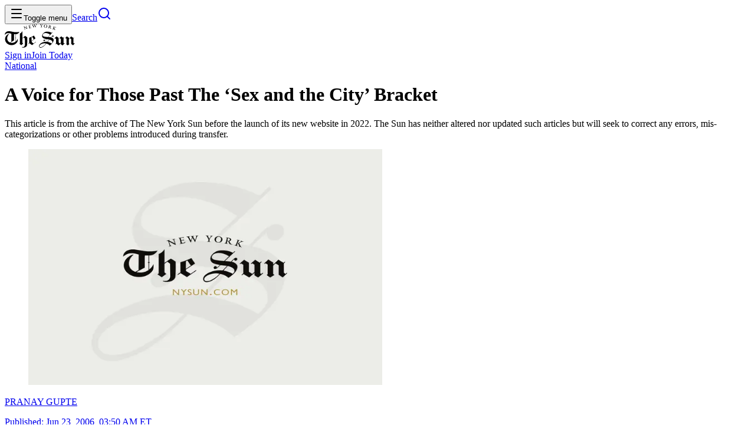

--- FILE ---
content_type: text/html; charset=utf-8
request_url: https://www.nysun.com/article/new-york-voice-for-those-past-the-sex-and-the-city-bracket
body_size: 26169
content:
<!DOCTYPE html><html lang="en"><head><meta charSet="utf-8"/><meta name="viewport" content="width=device-width, initial-scale=1"/><link rel="preload" as="image" imageSrcSet="/_next/image?url=%2Fassets%2Fimages%2Farticle%2Ffeatured-image-placeholder-white.png&amp;w=640&amp;q=75&amp;dpl=dpl_6YWY3qh8C49BoNuCR6sGUuJndgAh 1x, /_next/image?url=%2Fassets%2Fimages%2Farticle%2Ffeatured-image-placeholder-white.png&amp;w=1200&amp;q=75&amp;dpl=dpl_6YWY3qh8C49BoNuCR6sGUuJndgAh 2x"/><link rel="stylesheet" href="/_next/static/chunks/5b2a094d6f7b4f5e.css?dpl=dpl_6YWY3qh8C49BoNuCR6sGUuJndgAh" data-precedence="next"/><link rel="stylesheet" href="/_next/static/chunks/3c9acfbd2f31a805.css?dpl=dpl_6YWY3qh8C49BoNuCR6sGUuJndgAh" data-precedence="next"/><link rel="stylesheet" href="/_next/static/chunks/fea6542038827271.css?dpl=dpl_6YWY3qh8C49BoNuCR6sGUuJndgAh" data-precedence="next"/><link rel="preload" as="script" fetchPriority="low" href="/_next/static/chunks/fd67f9924d0bf830.js?dpl=dpl_6YWY3qh8C49BoNuCR6sGUuJndgAh"/><script src="/_next/static/chunks/d17b5e8ccc642cdb.js?dpl=dpl_6YWY3qh8C49BoNuCR6sGUuJndgAh" async=""></script><script src="/_next/static/chunks/81c85a71c816a254.js?dpl=dpl_6YWY3qh8C49BoNuCR6sGUuJndgAh" async=""></script><script src="/_next/static/chunks/ef38e7aed040c8a1.js?dpl=dpl_6YWY3qh8C49BoNuCR6sGUuJndgAh" async=""></script><script src="/_next/static/chunks/c274184eac89f22a.js?dpl=dpl_6YWY3qh8C49BoNuCR6sGUuJndgAh" async=""></script><script src="/_next/static/chunks/turbopack-f9e19458141bddcd.js?dpl=dpl_6YWY3qh8C49BoNuCR6sGUuJndgAh" async=""></script><script src="/_next/static/chunks/ff19155c9fcdc8a0.js?dpl=dpl_6YWY3qh8C49BoNuCR6sGUuJndgAh" async=""></script><script src="/_next/static/chunks/ddbe26d6aea3d4cd.js?dpl=dpl_6YWY3qh8C49BoNuCR6sGUuJndgAh" async=""></script><script src="/_next/static/chunks/a26e405da805c606.js?dpl=dpl_6YWY3qh8C49BoNuCR6sGUuJndgAh" async=""></script><script src="/_next/static/chunks/7454c79c6c6e265b.js?dpl=dpl_6YWY3qh8C49BoNuCR6sGUuJndgAh" async=""></script><script src="/_next/static/chunks/743775b448caf0a8.js?dpl=dpl_6YWY3qh8C49BoNuCR6sGUuJndgAh" async=""></script><script src="/_next/static/chunks/b3938078d699b449.js?dpl=dpl_6YWY3qh8C49BoNuCR6sGUuJndgAh" async=""></script><script src="/_next/static/chunks/82c54585c4c2f1c1.js?dpl=dpl_6YWY3qh8C49BoNuCR6sGUuJndgAh" async=""></script><script src="/_next/static/chunks/ef84d98a0c7ce70c.js?dpl=dpl_6YWY3qh8C49BoNuCR6sGUuJndgAh" async=""></script><script src="/_next/static/chunks/dcfbcdbed5f1148c.js?dpl=dpl_6YWY3qh8C49BoNuCR6sGUuJndgAh" async=""></script><script src="/_next/static/chunks/e1fd1dded80a6ec4.js?dpl=dpl_6YWY3qh8C49BoNuCR6sGUuJndgAh" async=""></script><script src="/_next/static/chunks/2b420a7613e52bd4.js?dpl=dpl_6YWY3qh8C49BoNuCR6sGUuJndgAh" async=""></script><script src="/_next/static/chunks/aa37aa944cd55f8a.js?dpl=dpl_6YWY3qh8C49BoNuCR6sGUuJndgAh" async=""></script><script src="/_next/static/chunks/00e38820b0e46ae8.js?dpl=dpl_6YWY3qh8C49BoNuCR6sGUuJndgAh" async=""></script><script src="/_next/static/chunks/c8ac6c1e2d5ce76b.js?dpl=dpl_6YWY3qh8C49BoNuCR6sGUuJndgAh" async=""></script><script src="/_next/static/chunks/1a0d85a16e8e0432.js?dpl=dpl_6YWY3qh8C49BoNuCR6sGUuJndgAh" async=""></script><script src="/_next/static/chunks/854404cdc705b46c.js?dpl=dpl_6YWY3qh8C49BoNuCR6sGUuJndgAh" async=""></script><link rel="preload" href="https://www.googletagmanager.com/gtag/js?id=G-1SCTHSLMW3" as="script"/><meta name="next-size-adjust" content=""/><title>A Voice for Those Past The ‘Sex and the City’ Bracket | The New York Sun</title><meta name="description" content="This article is from the archive of The New York Sun before the launch of its new website in 2022. The Sun has neither altered nor updated such articles but will seek to correct any errors, mis-categorizations or other problems introduced during transfer."/><meta name="robots" content="max-image-preview:large"/><link rel="canonical" href="https://www.nysun.com/article/new-york-voice-for-those-past-the-sex-and-the-city-bracket"/><meta property="og:title" content="A Voice for Those Past The ‘Sex and the City’ Bracket | The New York Sun"/><meta property="og:description" content="This article is from the archive of The New York Sun before the launch of its new website in 2022. The Sun has neither altered nor updated such articles but will seek to correct any errors, mis-categorizations or other problems introduced during transfer."/><meta property="og:url" content="https://www.nysun.com/article/new-york-voice-for-those-past-the-sex-and-the-city-bracket"/><meta property="og:image" content="http://www.nysun.com/pics/large/art_34962_1.jpg"/><meta property="og:type" content="article"/><meta name="twitter:card" content="summary_large_image"/><meta name="twitter:site" content="@NewYorkSun"/><meta name="twitter:creator" content="@NewYorkSun"/><meta name="twitter:title" content="A Voice for Those Past The ‘Sex and the City’ Bracket | The New York Sun"/><meta name="twitter:description" content="This article is from the archive of The New York Sun before the launch of its new website in 2022. The Sun has neither altered nor updated such articles but will seek to correct any errors, mis-categorizations or other problems introduced during transfer."/><meta name="twitter:image" content="http://www.nysun.com/pics/large/art_34962_1.jpg"/><link rel="icon" href="/favicon.ico?favicon.aa2e0eb8.ico" sizes="256x256" type="image/x-icon"/><script src="/_next/static/chunks/a6dad97d9634a72d.js?dpl=dpl_6YWY3qh8C49BoNuCR6sGUuJndgAh" noModule=""></script></head><body class="source_sans_3_7c7e9ed5-module__eKr8dG__variable chronicle_f68b3b02-module__5EnawG__variable chroniclecondensed_ffcddfbe-module__pXK18a__variable ivymode_6a4944e9-module__UKt2Wq__variable"><div hidden=""><!--$--><!--/$--></div><header class="sticky top-0 z-50 mb-(--header-margin-bottom) bg-background shadow-md"><div class="container grid grid-cols-[1fr_auto_1fr] items-center justify-between"><div class="flex items-center justify-start"><button data-slot="button" class="inline-flex shrink-0 items-center justify-center gap-2 whitespace-nowrap rounded outline-none transition-all focus-visible:border-ring focus-visible:ring-[3px] focus-visible:ring-ring/15 disabled:pointer-events-none disabled:opacity-50 aria-invalid:border-destructive aria-invalid:ring-destructive/20 [&amp;_svg]:pointer-events-none [&amp;_svg]:shrink-0 hover:bg-muted size-11 label-base font-semibold [&amp;_svg:not([class*=&#x27;size-&#x27;])]:size-4" type="button" aria-haspopup="dialog" aria-expanded="false" aria-controls="radix-_R_2j5spfbb_" data-state="closed"><svg xmlns="http://www.w3.org/2000/svg" width="24" height="24" viewBox="0 0 24 24" fill="none" stroke="currentColor" stroke-width="2" stroke-linecap="round" stroke-linejoin="round" class="lucide lucide-menu" aria-hidden="true"><path d="M4 5h16"></path><path d="M4 12h16"></path><path d="M4 19h16"></path></svg><span class="sr-only">Toggle menu</span></button><a data-slot="button" class="inline-flex shrink-0 items-center justify-center gap-2 whitespace-nowrap rounded outline-none transition-all focus-visible:border-ring focus-visible:ring-[3px] focus-visible:ring-ring/15 disabled:pointer-events-none disabled:opacity-50 aria-invalid:border-destructive aria-invalid:ring-destructive/20 [&amp;_svg]:pointer-events-none [&amp;_svg]:shrink-0 hover:bg-muted size-11 label-base font-semibold [&amp;_svg:not([class*=&#x27;size-&#x27;])]:size-4" href="/search"><span class="sr-only">Search</span><svg xmlns="http://www.w3.org/2000/svg" width="24" height="24" viewBox="0 0 24 24" fill="none" stroke="currentColor" stroke-width="2" stroke-linecap="round" stroke-linejoin="round" class="lucide lucide-search" aria-hidden="true"><path d="m21 21-4.34-4.34"></path><circle cx="11" cy="11" r="8"></circle></svg></a></div><a href="/"><div class="flex h-16 items-center justify-center"><img alt="The New York Sun" width="119" height="40" decoding="async" data-nimg="1" style="color:transparent" src="/_next/static/media/logo.ccc4b5b3.svg?dpl=dpl_6YWY3qh8C49BoNuCR6sGUuJndgAh"/></div></a><div class="flex items-center justify-end gap-x-6"><!--$?--><template id="B:0"></template><!--/$--></div></div></header><main><script type="application/ld+json">{"@context":"https://schema.org","@type":"NewsArticle","headline":"A Voice for Those Past The ‘Sex and the City’ Bracket","description":"This article is from the archive of The New York Sun before the launch of its new website in 2022. The Sun has neither altered nor updated such articles but will seek to correct any errors, mis-categorizations or other problems introduced during transfer.","image":["http://www.nysun.com/pics/large/art_34962_1.jpg"],"datePublished":"2006-06-23T07:50:37.000Z","dateModified":"2022-02-10T18:18:19.000Z","author":{"@type":"Person","name":"PRANAY GUPTE","url":"https://www.nysun.com/author/pranay-gupte"},"publisher":{"@type":"Organization","name":"The New York Sun","logo":{"@type":"ImageObject","url":"https://www.nysun.com/assets/images/logos/logo-black.png"}},"mainEntityOfPage":{"@type":"WebPage","@id":"https://www.nysun.com/article/new-york-voice-for-those-past-the-sex-and-the-city-bracket"},"url":"https://www.nysun.com/article/new-york-voice-for-those-past-the-sex-and-the-city-bracket","articleSection":"National","articleBody":"Susan Silver is a funny girl.Anyone who wrote comedy for the acclaimed television programs “Maude,” “The Bob Newhart Show,” and “The Mary Tyler Moore Show” has to be a funny girl, right?Anyone who was an associate producer for the noted comedian Mort Sahl has to be a funny girl, isn’t that so?Anyone who assisted the casting director of “Rowan and Martin’s Laugh-In” has to be a funny girl, no?Anyone whom Johnny Carson cited on “The Tonight Show” has to be a funny girl, n’est ce pas?But Ms. Silver, a native of Wisconsin who sought and made her showbiz fortune in California (she also wrote 15 “Movies of the Week,” five feature films, and scripts for 15 TV pilots) before settling in New York, contends that her reputation as a funny girl is not going to be secured by any of the above.Rather, the entertainment industry veteran said, it’s “The Adequacy Scale” that will reinforce her reputation.Was ist das?“Look: There are 8 million more women than men in New York,” Ms. Silver said. “Men really don’t have to look very hard to meet women. But it’s a huge problem for women. I have women friends who’ve just given up on the idea of finding men to go out with.”Ms. Silver paused. She wasn’t smiling.“There’s a real numbers shortage in this town,” she said. “When I first came to New York, I would get about 50 new dates a year. Now, I’d be lucky if I get five.”Really?“Yes,” Ms. Silver said. “I’m looking for men between 50 and 65.”She paused again.“I’m looking very hard,” Ms. Silver said. “Can you think of anybody?”Professional protocol disallowed volunteering, so the reporter kept his counsel. Ms. Silver continued elaborating on her research into the male-female scene in New York.“I’m sure there are available men out there,” she said, “but, of course, you’ve got to find them. I have women friends who attend funerals to spot single men. Some go on cruises. Some go bicycling. The problem is that they’re still looking for ‘The Prince,’ ‘The Perfect Man.’ At a certain age, I hope we’re wise enough to realize that he doesn’t exist. But ‘Mister Adequate’ might.”But how to measure him?Her “Adequacy Scale” has five levels of rating. “Zero”; “less than”; “adequacy”; “more than adequate,” and the highest achievable level, “The One!”“No man yet has reached ‘The One!’ level, but once there was a fabulous chocolate dessert that did,” Ms. Silver said. “But I don’t want to discourage anyone from applying.”Ms. Silver shares such views with millions of people each month through a weekly column that she writes for one of America’s most popular Web sites, NewYorkSocialDiary.Com. Created by David Patrick Columbia, the site chronicles goings-on in New York society. Ms. Silver has emerged as the high priestess of sociological comedy through her column, “The Search for Mister Adequate.”Her online column is illustrated with a photo of Michelangelo’s David. Asked if she considered David the prototype of “Mister Adequate,” Ms. Silver said dryly: “Clearly, he seems to be less than. But I didn’t pick him, the editors did. Still, I wouldn’t turn him away.”What prompted the column in the first place?“Desperation. I thought that women of a certain age – that is, past the ‘Sex and the City’ bracket – needed a voice as well,” Ms. Silver said. “But I hope that there’s universality to it.“I have found that, strangely enough, my readers consist not just of single women but an assortment of people looking for relationships, including straight men, gay men, women of every age and nationality, even some readers in China. Who knew that they had the same problems as tall blondes, which I assume you noticed that I am?” Ms. Silver said.Her ability as a comedy writer with a heart can most certainly be traced to her upbringing as the only child of Morey Bensman and Dorothy Horwitz in the Wisconsin community of Whitefish Bay, not far from Milwaukee.“It was a great place to grow up – and then to leave,” Ms. Silver said.Before she left for Northwestern University and then the University of California at Los Angeles, Ms. Silver began writing – from the age of 10. Her father encouraged her literary ambition; until his death not long ago at 91, he saved everything his daughter wrote.“And my mother, who worked as a personal shopper, was responsible for my shopping ability,” Ms. Silver said, adding that under her mother’s tutelage she also started and developed what’s become a rather large doll collection – and, of course, a major shoe collection.She studied screenwriting with Francis Ford Coppola at UCLA. She acted in local theater productions. She won on-camera stints at TV stations. She appeared on talk shows.And she became a highly paid comedy writer.It was after Ms. Silver migrated to New York – following the disillusionment of a Hollywood marriage – that she expanded her armory to include teaching. She gave seminars in sitcom writing at the Museum of Television &amp; Radio, and at the New York Television Academy.So, how does she sustain being a funny girl?“My friends’ lives are grist for my humor when my own life runs low on it,” Ms. Silver said. “Fortunately, they still remain my friends – and some of them even like being characters in my humor.”She said that, not withstanding her experience and accomplishments, writing was a difficult proposition – and that writing comedy was even more difficult.“You don’t always feel funny. As the quote goes, ‘Dying is easy but comedy is hard,'” Ms. Silver said. “Dating isn’t so easy, either.”","isAccessibleForFree":false,"isPartOf":{"@type":"CreativeWork","name":"The New York Sun"}}</script><div class="article-wrapper container max-w-170"><a id="section-name" class="kicker mb-3 inline-block text-primary hover:underline hover:underline-offset-2" href="/section/national">National</a><h1 class="heading-lg font-black font-chronicle">A Voice for Those Past The ‘Sex and the City’ Bracket</h1><p class="mt-3 md:text-lg xl:text-xl">This article is from the archive of The New York Sun before the launch of its new website in 2022. The Sun has neither altered nor updated such articles but will seek to correct any errors, mis-categorizations or other problems introduced during transfer.</p><!--$--><!--/$--><figure class="mt-4 w-full"><img alt="The New York Sun" width="600" height="400" decoding="async" data-nimg="1" class="aspect-3/2 w-full object-cover object-center" style="color:transparent" srcSet="/_next/image?url=%2Fassets%2Fimages%2Farticle%2Ffeatured-image-placeholder-white.png&amp;w=640&amp;q=75&amp;dpl=dpl_6YWY3qh8C49BoNuCR6sGUuJndgAh 1x, /_next/image?url=%2Fassets%2Fimages%2Farticle%2Ffeatured-image-placeholder-white.png&amp;w=1200&amp;q=75&amp;dpl=dpl_6YWY3qh8C49BoNuCR6sGUuJndgAh 2x" src="/_next/image?url=%2Fassets%2Fimages%2Farticle%2Ffeatured-image-placeholder-white.png&amp;w=1200&amp;q=75&amp;dpl=dpl_6YWY3qh8C49BoNuCR6sGUuJndgAh"/></figure><div class="my-6 flex items-center border-y py-4 pl-2"><a class="mr-auto flex items-center gap-x-2 pr-2" href="/author/pranay-gupte"><div><p class="label-base font-semibold leading-tight">PRANAY GUPTE</p><p class="label-xs mt-0.5 italic leading-normal">Published: <time dateTime="2006-06-23T07:50:37.000Z">Jun 23, 2006, 03:50 AM ET</time><br/>Updated:<time dateTime="2022-02-10T18:18:19.000Z">Feb 10, 2022, 01:18 PM ET</time></p></div></a><div class="flex items-center max-md:hidden"><div class="mr-4 flex items-center gap-x-1 border-r border-r-border-muted pr-3 text-primary"><a href="https://www.facebook.com/sharer/sharer.php?u=https%3A%2F%2Fwww.nysun.com%2Farticle%2Fnew-york-voice-for-those-past-the-sex-and-the-city-bracket" target="_blank" rel="noopener noreferrer" data-slot="button" class="inline-flex shrink-0 items-center justify-center gap-2 whitespace-nowrap rounded outline-none transition-all focus-visible:border-ring focus-visible:ring-[3px] focus-visible:ring-ring/15 disabled:pointer-events-none disabled:opacity-50 aria-invalid:border-destructive aria-invalid:ring-destructive/20 [&amp;_svg]:pointer-events-none [&amp;_svg]:shrink-0 hover:bg-muted size-11 label-base font-semibold [&amp;_svg:not([class*=&#x27;size-&#x27;])]:size-4"><svg width="24" height="24" viewBox="0 0 24 24" fill="none" xmlns="http://www.w3.org/2000/svg" aria-label="Facebook" role="img" class="size-5"><path d="M13.3935 13.7086V22.5H9.35503V13.7086H6V10.1439H9.35503V8.84689C9.35503 4.0318 11.3665 1.5 15.6224 1.5C16.9271 1.5 17.2533 1.70969 17.9678 1.88055V5.40643C17.1679 5.26664 16.9427 5.18898 16.1117 5.18898C15.1254 5.18898 14.5973 5.46856 14.1158 6.01997C13.6342 6.57138 13.3935 7.52663 13.3935 8.89349V10.1516H17.9678L16.7408 13.7163H13.3935V13.7086Z" fill="currentColor"></path></svg><span class="sr-only">Facebook</span></a><a href="https://twitter.com/intent/tweet?url=https%3A%2F%2Fwww.nysun.com%2Farticle%2Fnew-york-voice-for-those-past-the-sex-and-the-city-bracket&amp;text=A%20Voice%20for%20Those%20Past%20The%20%E2%80%98Sex%20and%20the%20City%E2%80%99%20Bracket" target="_blank" rel="noopener noreferrer" data-slot="button" class="inline-flex shrink-0 items-center justify-center gap-2 whitespace-nowrap rounded outline-none transition-all focus-visible:border-ring focus-visible:ring-[3px] focus-visible:ring-ring/15 disabled:pointer-events-none disabled:opacity-50 aria-invalid:border-destructive aria-invalid:ring-destructive/20 [&amp;_svg]:pointer-events-none [&amp;_svg]:shrink-0 hover:bg-muted size-11 label-base font-semibold [&amp;_svg:not([class*=&#x27;size-&#x27;])]:size-4"><svg width="24" height="24" viewBox="0 0 24 24" fill="none" xmlns="http://www.w3.org/2000/svg" aria-label="Twitter" role="img" class="size-5"><path d="M13.4821 10.6218L20.0389 3H18.4852L12.7919 9.61788L8.24467 3H3L9.87627 13.0074L3 21H4.55384L10.5661 14.0113L15.3683 21H20.613L13.4817 10.6218H13.4821ZM11.3539 13.0956L10.6572 12.0991L5.11372 4.16971H7.50033L11.974 10.5689L12.6707 11.5655L18.4859 19.8835H16.0993L11.3539 13.096V13.0956Z" fill="currentColor"></path></svg><span class="sr-only">X (Twitter)</span></a><a href="mailto:?subject=A+Voice+for+Those+Past+The+%E2%80%98Sex+and+the+City%E2%80%99+Bracket&amp;body=https%3A%2F%2Fwww.nysun.com%2Farticle%2Fnew-york-voice-for-those-past-the-sex-and-the-city-bracket" data-slot="button" class="inline-flex shrink-0 items-center justify-center gap-2 whitespace-nowrap rounded outline-none transition-all focus-visible:border-ring focus-visible:ring-[3px] focus-visible:ring-ring/15 disabled:pointer-events-none disabled:opacity-50 aria-invalid:border-destructive aria-invalid:ring-destructive/20 [&amp;_svg]:pointer-events-none [&amp;_svg]:shrink-0 hover:bg-muted size-11 label-base font-semibold [&amp;_svg:not([class*=&#x27;size-&#x27;])]:size-4"><svg xmlns="http://www.w3.org/2000/svg" width="24" height="24" viewBox="0 0 24 24" fill="none" stroke="currentColor" stroke-width="2" stroke-linecap="round" stroke-linejoin="round" class="lucide lucide-mail size-5" aria-hidden="true"><path d="m22 7-8.991 5.727a2 2 0 0 1-2.009 0L2 7"></path><rect x="2" y="4" width="20" height="16" rx="2"></rect></svg><span class="sr-only">Email</span></a><a href="https://wa.me/?text=https%3A%2F%2Fwww.nysun.com%2Farticle%2Fnew-york-voice-for-those-past-the-sex-and-the-city-bracket" target="_blank" rel="noopener noreferrer" data-slot="button" class="inline-flex shrink-0 items-center justify-center gap-2 whitespace-nowrap rounded outline-none transition-all focus-visible:border-ring focus-visible:ring-[3px] focus-visible:ring-ring/15 disabled:pointer-events-none disabled:opacity-50 aria-invalid:border-destructive aria-invalid:ring-destructive/20 [&amp;_svg]:pointer-events-none [&amp;_svg]:shrink-0 hover:bg-muted size-11 label-base font-semibold [&amp;_svg:not([class*=&#x27;size-&#x27;])]:size-4"><svg width="24" height="24" viewBox="0 0 24 24" fill="none" xmlns="http://www.w3.org/2000/svg" aria-label="WhatsApp" role="img" class="size-5"><path d="M19.4405 4.55247C18.4697 3.58125 17.3165 2.81163 16.0471 2.28791C14.7777 1.7642 13.4172 1.49673 12.0441 1.5009C6.28125 1.5009 1.59 6.16872 1.58766 11.9072C1.58511 13.7344 2.06676 15.5297 2.98359 17.1103L1.5 22.5009L7.04297 21.0539C8.57729 21.8851 10.2948 22.3201 12.0398 22.3195H12.0441C17.8064 22.3195 22.4972 17.6512 22.5 11.9132C22.5035 10.5448 22.2348 9.18924 21.7095 7.92556C21.1843 6.66188 20.413 5.51528 19.4405 4.55247ZM12.0441 20.5631H12.0403C10.4847 20.5636 8.95739 20.1472 7.61719 19.3575L7.29984 19.17L4.01062 20.0287L4.88859 16.837L4.68187 16.5089C3.81206 15.1318 3.35121 13.536 3.35297 11.9072C3.35297 7.13856 7.25344 3.25872 12.0473 3.25872C14.347 3.25461 16.5542 4.16412 18.1833 5.78721C19.8125 7.4103 20.7302 9.61403 20.7347 11.9137C20.7328 16.6828 16.8342 20.5631 12.0441 20.5631ZM16.8108 14.0854C16.5497 13.9551 15.2639 13.3261 15.0258 13.2393C14.7877 13.1526 14.6119 13.109 14.438 13.3697C14.2641 13.6303 13.763 14.2134 13.6106 14.3892C13.4583 14.565 13.3059 14.5842 13.0448 14.4539C12.7837 14.3236 11.9414 14.0493 10.9434 13.1634C10.1667 12.4739 9.64266 11.6226 9.49031 11.3625C9.33797 11.1023 9.47391 10.9612 9.60469 10.8318C9.72234 10.7151 9.86578 10.5281 9.99656 10.3762C10.1273 10.2243 10.1709 10.1156 10.2577 9.94215C10.3444 9.76872 10.3012 9.61684 10.2361 9.487C10.1709 9.35715 9.64828 8.077 9.43078 7.55622C9.21844 7.04903 9.00328 7.11794 8.84297 7.10997C8.69062 7.10247 8.51484 7.10059 8.34187 7.10059C8.20965 7.10403 8.07955 7.1347 7.9597 7.19067C7.83985 7.24664 7.73283 7.32672 7.64531 7.4259C7.40578 7.68653 6.73078 8.31653 6.73078 9.59528C6.73078 10.874 7.66828 12.1115 7.79766 12.285C7.92703 12.4584 9.63984 15.0848 12.2606 16.2112C12.7473 16.4196 13.2445 16.6024 13.7503 16.7587C14.3761 16.9565 14.9456 16.9289 15.3956 16.8618C15.8977 16.7873 16.9425 16.2328 17.1595 15.6253C17.3766 15.0178 17.377 14.4975 17.3119 14.3892C17.2467 14.2809 17.0723 14.2153 16.8108 14.0854Z" fill="currentColor"></path></svg><span class="sr-only">WhatsApp</span></a><button data-slot="button" class="inline-flex shrink-0 items-center justify-center gap-2 whitespace-nowrap rounded outline-none transition-all focus-visible:border-ring focus-visible:ring-[3px] focus-visible:ring-ring/15 disabled:pointer-events-none disabled:opacity-50 aria-invalid:border-destructive aria-invalid:ring-destructive/20 [&amp;_svg]:pointer-events-none [&amp;_svg]:shrink-0 hover:bg-muted size-11 label-base font-semibold [&amp;_svg:not([class*=&#x27;size-&#x27;])]:size-4 max-md:hidden"><svg xmlns="http://www.w3.org/2000/svg" width="24" height="24" viewBox="0 0 24 24" fill="none" stroke="currentColor" stroke-width="2" stroke-linecap="round" stroke-linejoin="round" class="lucide lucide-printer size-5" aria-hidden="true"><path d="M6 18H4a2 2 0 0 1-2-2v-5a2 2 0 0 1 2-2h16a2 2 0 0 1 2 2v5a2 2 0 0 1-2 2h-2"></path><path d="M6 9V3a1 1 0 0 1 1-1h10a1 1 0 0 1 1 1v6"></path><rect x="6" y="14" width="12" height="8" rx="1"></rect></svg><span class="sr-only">Print</span></button></div><!--$?--><template id="B:1"></template><div class="h-11"></div><!--/$--></div><button data-slot="button" class="md:hidden inline-flex shrink-0 items-center justify-center whitespace-nowrap rounded outline-none transition-all focus-visible:border-ring focus-visible:ring-[3px] focus-visible:ring-ring/15 disabled:pointer-events-none disabled:opacity-50 aria-invalid:border-destructive aria-invalid:ring-destructive/20 [&amp;_svg]:pointer-events-none [&amp;_svg]:shrink-0 border hover:bg-black hover:text-white not h-8 gap-1.5 px-3 has-[&gt;svg]:px-2.5 label-sm font-semibold [&amp;_svg:not([class*=&#x27;size-&#x27;])]:size-3.5" type="button" aria-haspopup="dialog" aria-expanded="false" aria-controls="radix-_R_liav5ubsnl5spfbb_" data-state="closed"><svg xmlns="http://www.w3.org/2000/svg" width="24" height="24" viewBox="0 0 24 24" fill="none" stroke="currentColor" stroke-width="2" stroke-linecap="round" stroke-linejoin="round" class="lucide lucide-forward" aria-hidden="true"><path d="m15 17 5-5-5-5"></path><path d="M4 18v-2a4 4 0 0 1 4-4h12"></path></svg> Share</button></div><!--$?--><template id="B:2"></template><div class="h-svh"></div><!--/$--></div><hr class="mt-8 mb-section-gap"/><!--$?--><template id="B:3"></template><!--/$--><!--$--><!--/$--></main><footer class="relative mt-(--footer-margin-top) border-darkGray border-t py-10 xl:py-16"><div class="container max-w-3xl space-y-10 lg:space-y-14"><a class="mx-auto block" href="/"><img alt="The New York Sun" loading="lazy" width="448" height="80" decoding="async" data-nimg="1" class="mx-auto max-w-112 max-lg:w-3/4" style="color:transparent" src="/_next/static/media/logo-seal.81785159.svg?dpl=dpl_6YWY3qh8C49BoNuCR6sGUuJndgAh"/></a><div class="body-lg grid grid-cols-1 gap-x-16 gap-y-8 sm:grid-cols-2 sm:justify-between"><div class="max-sm:hidden"><h2 class="title-base mb-5 uppercase">Sections</h2><ul class="grid grid-cols-2 gap-4"><li><a class="body-lg hover:underline hover:underline-offset-2" href="/section/national">National</a></li><li><a class="body-lg hover:underline hover:underline-offset-2" href="/section/foreign">Foreign</a></li><li><a class="body-lg hover:underline hover:underline-offset-2" href="/section/politics">Politics</a></li><li><a class="body-lg hover:underline hover:underline-offset-2" href="/section/culture">Arts+</a></li><li><a class="body-lg hover:underline hover:underline-offset-2" href="/section/economy">Economy</a></li><li><a class="body-lg hover:underline hover:underline-offset-2" href="/section/education">Education</a></li><li><a class="body-lg hover:underline hover:underline-offset-2" href="/section/justice">Justice</a></li><li><a class="body-lg hover:underline hover:underline-offset-2" href="/section/opinion">Opinion</a></li><li><a class="body-lg hover:underline hover:underline-offset-2" href="/podcasts">Podcasts</a></li><li><a class="body-lg hover:underline hover:underline-offset-2" href="/games">Games</a></li></ul></div><div><h2 class="title-base mb-5 uppercase max-sm:sr-only">More</h2><ul class="gap-x-6 gap-y-4 max-sm:flex max-sm:flex-wrap max-sm:justify-center sm:grid sm:grid-cols-2 sm:gap-x-4"><li><a class="body-lg hover:underline hover:underline-offset-2" href="/pricing">Membership</a></li><li><a class="body-lg hover:underline hover:underline-offset-2" href="/offer/sun-founder?utm_source=footer">Become a Founder</a></li><li><a class="body-lg hover:underline hover:underline-offset-2" target="_blank" rel="noopener noreferrer" href="https://join.nysun.com/advertise?utm_source=footer">Advertise</a></li><li><a class="body-lg hover:underline hover:underline-offset-2" href="/events">Events</a></li><li><a class="body-lg hover:underline hover:underline-offset-2" target="_blank" rel="noopener noreferrer" href="https://shop.nysun.com">Shop</a></li><li><a class="body-lg hover:underline hover:underline-offset-2" href="/oped-guidelines">Submissions</a></li><li><a class="body-lg hover:underline hover:underline-offset-2" href="/about">Contact</a></li><li><a class="body-lg hover:underline hover:underline-offset-2" href="/privacy">Legal</a></li><li><a class="body-lg hover:underline hover:underline-offset-2" href="/about">About</a></li></ul></div></div><h2 class="sr-only">Follow Us On:</h2><ul class="mx-auto flex max-w-sm items-center justify-between gap-x-4"><li><a href="https://www.facebook.com/TheNewYorkSun/" class="text-primary transition-colors hover:text-foreground" target="_blank" rel="noopener noreferrer"><span class="sr-only">Facebook</span><svg width="24" height="24" viewBox="0 0 24 24" fill="none" xmlns="http://www.w3.org/2000/svg" aria-label="Facebook" role="img"><path d="M13.3935 13.7086V22.5H9.35503V13.7086H6V10.1439H9.35503V8.84689C9.35503 4.0318 11.3665 1.5 15.6224 1.5C16.9271 1.5 17.2533 1.70969 17.9678 1.88055V5.40643C17.1679 5.26664 16.9427 5.18898 16.1117 5.18898C15.1254 5.18898 14.5973 5.46856 14.1158 6.01997C13.6342 6.57138 13.3935 7.52663 13.3935 8.89349V10.1516H17.9678L16.7408 13.7163H13.3935V13.7086Z" fill="currentColor"></path></svg></a></li><li><a href="https://x.com/NewYorkSun" class="text-primary transition-colors hover:text-foreground" target="_blank" rel="noopener noreferrer"><span class="sr-only">Twitter</span><svg width="24" height="24" viewBox="0 0 24 24" fill="none" xmlns="http://www.w3.org/2000/svg" aria-label="Twitter" role="img"><path d="M13.4821 10.6218L20.0389 3H18.4852L12.7919 9.61788L8.24467 3H3L9.87627 13.0074L3 21H4.55384L10.5661 14.0113L15.3683 21H20.613L13.4817 10.6218H13.4821ZM11.3539 13.0956L10.6572 12.0991L5.11372 4.16971H7.50033L11.974 10.5689L12.6707 11.5655L18.4859 19.8835H16.0993L11.3539 13.096V13.0956Z" fill="currentColor"></path></svg></a></li><li><a href="https://www.youtube.com/user/newyorksun" class="text-primary transition-colors hover:text-foreground" target="_blank" rel="noopener noreferrer"><span class="sr-only">YouTube</span><svg width="24" height="24" viewBox="0 0 32 24" fill="none" xmlns="http://www.w3.org/2000/svg" aria-label="YouTube" role="img"><path d="M31.7904 5.29937C31.7904 2.48687 29.7216 0.224375 27.1654 0.224375C23.7029 0.0624998 20.1716 0 16.5629 0H15.4379C11.8379 0 8.30038 0.0624999 4.83788 0.225C2.28788 0.225 0.21913 2.5 0.21913 5.3125C0.0628801 7.53687 -0.00336993 9.76187 0.000380067 11.9869C-0.00586993 14.2119 0.0649634 16.439 0.21288 18.6681C0.21288 21.4806 2.28163 23.7619 4.83163 23.7619C8.46913 23.9306 12.2004 24.0056 15.9941 23.9994C19.7941 24.0119 23.515 23.9327 27.1566 23.7619C29.7129 23.7619 31.7816 21.4806 31.7816 18.6681C31.9316 16.4369 32.0004 14.2119 31.9941 11.9806C32.0083 9.75562 31.9404 7.52854 31.7904 5.29937ZM12.9379 18.1181V5.83687L22.0004 11.9744L12.9379 18.1181Z" fill="currentColor"></path></svg></a></li><li><a href="https://www.instagram.com/thenewyorksun/" class="text-primary transition-colors hover:text-foreground" target="_blank" rel="noopener noreferrer"><span class="sr-only">Instagram</span><svg width="20" height="20" viewBox="0 0 24 24" fill="none" xmlns="http://www.w3.org/2000/svg" aria-label="Instagram" role="img"><path d="M6.66667 0C2.98533 0 0 2.98533 0 6.66667V17.3333C0 21.0147 2.98533 24 6.66667 24H17.3333C21.0147 24 24 21.0147 24 17.3333V6.66667C24 2.98533 21.0147 0 17.3333 0H6.66667ZM20 2.66667C20.736 2.66667 21.3333 3.264 21.3333 4C21.3333 4.736 20.736 5.33333 20 5.33333C19.264 5.33333 18.6667 4.736 18.6667 4C18.6667 3.264 19.264 2.66667 20 2.66667ZM12 5.33333C15.6813 5.33333 18.6667 8.31867 18.6667 12C18.6667 15.6813 15.6813 18.6667 12 18.6667C8.31867 18.6667 5.33333 15.6813 5.33333 12C5.33333 8.31867 8.31867 5.33333 12 5.33333ZM12 8C10.9391 8 9.92172 8.42143 9.17157 9.17157C8.42143 9.92172 8 10.9391 8 12C8 13.0609 8.42143 14.0783 9.17157 14.8284C9.92172 15.5786 10.9391 16 12 16C13.0609 16 14.0783 15.5786 14.8284 14.8284C15.5786 14.0783 16 13.0609 16 12C16 10.9391 15.5786 9.92172 14.8284 9.17157C14.0783 8.42143 13.0609 8 12 8Z" fill="currentColor"></path></svg></a></li><li><a href="https://flipboard.com/@TheNewYorkSun?utm_campaign=tools&amp;utm_medium=follow&amp;action=follow" class="text-primary transition-colors hover:text-foreground" target="_blank" rel="noopener noreferrer"><span class="sr-only">Flipboard</span><svg width="24" height="24" viewBox="0 0 32 32" xmlns="http://www.w3.org/2000/svg" aria-label="Flipboard" role="img"><path fill-rule="evenodd" clip-rule="evenodd" d="M4 2H28C29.1046 2 30 2.89543 30 4V28C30 29.1046 29.1046 30 28 30H4C2.89543 30 2 29.1046 2 28V4C2 2.89543 2.89543 2 4 2ZM13.2001 7.6001H7.6001V24.4001H13.2001V7.6001ZM13.2002 7.6001H24.4002V13.2001H13.2002V7.6001ZM13.2002 13.2002H18.8002V18.8002H13.2002V13.2002Z" fill="currentColor"></path></svg></a></li><li><a class="text-primary transition-colors hover:text-foreground" href="/about#rss"><span class="sr-only">RSS</span><svg xmlns="http://www.w3.org/2000/svg" width="24" height="24" viewBox="0 0 24 24" fill="none" stroke="currentColor" stroke-width="2.5" stroke-linecap="round" stroke-linejoin="round" class="lucide lucide-rss" aria-hidden="true"><path d="M4 11a9 9 0 0 1 9 9"></path><path d="M4 4a16 16 0 0 1 16 16"></path><circle cx="5" cy="19" r="1"></circle></svg></a></li></ul><hr class="border-border-muted"/><div class="body-sm text-center"><p class="mb-4">© <!-- -->2026<!-- --> The New York Sun Company, LLC. All rights reserved.</p><p>Use of this site constitutes acceptance of our<!-- --> <a class="underline underline-offset-2" href="/terms">Terms of Use</a> <!-- -->and<!-- --> <a class="underline underline-offset-2" href="/privacy">Privacy Policy</a>. The material on this site is protected by copyright law and may not be reproduced, distributed, transmitted, cached or otherwise used.<!-- --> </p></div></div></footer><!--$--><!--/$--><!--$--><!--/$--><!--$--><!--/$--><!--$--><!--/$--><script>requestAnimationFrame(function(){$RT=performance.now()});</script><script src="/_next/static/chunks/fd67f9924d0bf830.js?dpl=dpl_6YWY3qh8C49BoNuCR6sGUuJndgAh" id="_R_" async=""></script><div hidden id="S:0"><a class="label-sm font-semibold uppercase hover:underline hover:underline-offset-2" href="/login?redirectUrl=%2Farticle%2Fnew-york-voice-for-those-past-the-sex-and-the-city-bracket">Sign in</a><a class="inline-flex shrink-0 items-center justify-center whitespace-nowrap rounded outline-none transition-all focus-visible:border-ring focus-visible:ring-[3px] focus-visible:ring-ring/15 disabled:pointer-events-none disabled:opacity-50 aria-invalid:border-destructive aria-invalid:ring-destructive/20 [&amp;_svg]:pointer-events-none [&amp;_svg]:shrink-0 bg-primary text-primary-foreground shadow-[inset_0_-.2em] shadow-black/25 hover:opacity-90 hover:shadow-[inset_0_-.15em] active:shadow-[inset_0_.1em] not h-8 gap-1.5 px-3 has-[&gt;svg]:px-2.5 label-sm font-semibold [&amp;_svg:not([class*=&#x27;size-&#x27;])]:size-3.5 max-sm:hidden gap-x-1" data-slot="button" href="/pricing">Join <span class="max-sm:hidden">Today</span></a></div><script>$RB=[];$RV=function(a){$RT=performance.now();for(var b=0;b<a.length;b+=2){var c=a[b],e=a[b+1];null!==e.parentNode&&e.parentNode.removeChild(e);var f=c.parentNode;if(f){var g=c.previousSibling,h=0;do{if(c&&8===c.nodeType){var d=c.data;if("/$"===d||"/&"===d)if(0===h)break;else h--;else"$"!==d&&"$?"!==d&&"$~"!==d&&"$!"!==d&&"&"!==d||h++}d=c.nextSibling;f.removeChild(c);c=d}while(c);for(;e.firstChild;)f.insertBefore(e.firstChild,c);g.data="$";g._reactRetry&&requestAnimationFrame(g._reactRetry)}}a.length=0};
$RC=function(a,b){if(b=document.getElementById(b))(a=document.getElementById(a))?(a.previousSibling.data="$~",$RB.push(a,b),2===$RB.length&&("number"!==typeof $RT?requestAnimationFrame($RV.bind(null,$RB)):(a=performance.now(),setTimeout($RV.bind(null,$RB),2300>a&&2E3<a?2300-a:$RT+300-a)))):b.parentNode.removeChild(b)};$RC("B:0","S:0")</script><div hidden id="S:1"><button data-slot="button" class="inline-flex shrink-0 items-center justify-center gap-2 whitespace-nowrap rounded outline-none transition-all focus-visible:border-ring focus-visible:ring-[3px] focus-visible:ring-ring/15 disabled:pointer-events-none disabled:opacity-50 aria-invalid:border-destructive aria-invalid:ring-destructive/20 [&amp;_svg]:pointer-events-none [&amp;_svg]:shrink-0 hover:underline hover:decoration-1 hover:underline-offset-4 h-11 px-4 py-2 has-[&gt;svg]:not([class*=&#x27;px-&#x27;]):px-3 label-base font-semibold [&amp;_svg:not([class*=&#x27;size-&#x27;])]:size-4 px-0! text-primary" type="button" aria-haspopup="dialog" aria-expanded="false" aria-controls="radix-_R_2diav5ubsnl5spfbb_" data-state="closed"><svg xmlns="http://www.w3.org/2000/svg" width="24" height="24" viewBox="0 0 24 24" fill="none" stroke="currentColor" stroke-width="2" stroke-linecap="round" stroke-linejoin="round" class="lucide lucide-gift size-5" aria-hidden="true"><rect x="3" y="8" width="18" height="4" rx="1"></rect><path d="M12 8v13"></path><path d="M19 12v7a2 2 0 0 1-2 2H7a2 2 0 0 1-2-2v-7"></path><path d="M7.5 8a2.5 2.5 0 0 1 0-5A4.8 8 0 0 1 12 8a4.8 8 0 0 1 4.5-5 2.5 2.5 0 0 1 0 5"></path></svg>Gift this article</button></div><script>$RC("B:1","S:1")</script><div hidden id="S:2"><div><p class="body-lg text-center">Already have a subscription?<!-- --> <a class="flex items-center justify-center gap-x-1 underline decoration-1 underline-offset-2 max-sm:text-emphasized sm:inline-flex" href="/login?redirectUrl=%2Farticle%2Fnew-york-voice-for-those-past-the-sex-and-the-city-bracket">Sign in to continue reading<svg xmlns="http://www.w3.org/2000/svg" width="24" height="24" viewBox="0 0 24 24" fill="none" stroke="currentColor" stroke-width="2" stroke-linecap="round" stroke-linejoin="round" class="lucide lucide-arrow-up-right max-sm:hidden sm:-mr-4 sm:size-3" aria-hidden="true"><path d="M7 7h10v10"></path><path d="M7 17 17 7"></path></svg></a></p><div class="body-lg mx-auto mt-3 mb-4 flex w-2/5 items-center gap-x-4 text-muted-foreground italic before:h-px before:grow before:bg-border-muted after:h-px after:grow after:bg-border-muted">or</div><div class="grid gap-5 sm:grid-cols-2"><div data-slot="card" class="flex flex-col gap-5 rounded-md bg-card pt-6 pb-7 text-card-foreground shadow shadow-black/5 border border-primary"><div data-slot="card-header" class="grid auto-rows-min items-start gap-2 px-6 has-data-[slot=card-action]:grid-cols-[1fr_auto] [.border-b]:border-b-border-muted [.border-b]:pb-6"><span data-slot="badge" class="label-xs inline-flex w-fit shrink-0 items-center justify-center gap-1.5 overflow-hidden whitespace-nowrap rounded-xs border font-semibold transition-[color,box-shadow] focus-visible:border-ring focus-visible:ring-[3px] aria-invalid:border-destructive aria-invalid:ring-destructive/20 [&amp;&gt;svg:not([class*=&#x27;size-&#x27;])]:size-2.5 [&amp;&gt;svg]:pointer-events-none [&amp;&gt;svg]:-mt-0.25 border-destructive/20 bg-destructive/5 text-primary focus-visible:ring-destructive/20 [a&amp;]:hover:bg-destructive/90 px-2 py-1 mb-2 uppercase">Limited Access</span><div data-slot="card-title" class="title-lg">Unlock 1 Free Article by Creating Your Free Account</div></div><div data-slot="card-content" class="px-6 flex grow flex-col gap-y-4"><ol class="space-y-4"><li class="label-base flex items-start gap-x-2"><svg xmlns="http://www.w3.org/2000/svg" width="24" height="24" viewBox="0 0 24 24" fill="none" stroke="currentColor" stroke-width="1.5" stroke-linecap="round" stroke-linejoin="round" class="lucide lucide-circle-check mt-px size-5 shrink-0 fill-current stroke-white text-primary" aria-hidden="true"><circle cx="12" cy="12" r="10"></circle><path d="m9 12 2 2 4-4"></path></svg>Get 1 FREE article</li><li class="label-base flex items-start gap-x-2"><svg xmlns="http://www.w3.org/2000/svg" width="24" height="24" viewBox="0 0 24 24" fill="none" stroke="currentColor" stroke-width="1.5" stroke-linecap="round" stroke-linejoin="round" class="lucide lucide-circle-check mt-px size-5 shrink-0 fill-current stroke-white text-primary" aria-hidden="true"><circle cx="12" cy="12" r="10"></circle><path d="m9 12 2 2 4-4"></path></svg>Access to our Morning and Evening Sun newsletters</li></ol><a data-slot="button" class="inline-flex shrink-0 items-center justify-center gap-2 whitespace-nowrap rounded outline-none transition-all focus-visible:border-ring focus-visible:ring-[3px] focus-visible:ring-ring/15 disabled:pointer-events-none disabled:opacity-50 aria-invalid:border-destructive aria-invalid:ring-destructive/20 [&amp;_svg]:pointer-events-none [&amp;_svg]:shrink-0 bg-primary text-primary-foreground shadow-[inset_0_-.2em] shadow-black/25 hover:opacity-90 hover:shadow-[inset_0_-.15em] active:shadow-[inset_0_.1em] h-11 px-4 py-2 has-[&gt;svg]:not([class*=&#x27;px-&#x27;]):px-3 label-base font-semibold [&amp;_svg:not([class*=&#x27;size-&#x27;])]:size-4 mt-auto w-full" href="/login?redirectUrl=/article/new-york-voice-for-those-past-the-sex-and-the-city-bracket">Create Account</a></div></div><template id="P:4"></template></div><template id="P:5"></template><template id="P:6"></template></div></div><div hidden id="S:3"><section class="container"><header class="mb-5"><h2 class="title-lg uppercase">More from the New York Sun</h2></header><div class="grid grid-cols-1 gap-6 sm:grid-cols-2 lg:grid-cols-4"><article class="group/article-teaser"><a class="flex flex-col gap-y-2.5" href="/article/trump-was-right-about-tariffs"><figure class="shrink-0"><img alt="Shipping containers at the Guangzhou Port in China." title="AP/Ng Han Guan" loading="lazy" width="768" height="512" decoding="async" data-nimg="1" class="object-cover object-center aspect-3/2" style="color:transparent" srcSet="/_next/image?url=https%3A%2F%2Fwp.nysun.com%2Fwp-content%2Fuploads%2F2025%2F04%2Ftrade-1.jpg&amp;w=828&amp;q=75 1x, /_next/image?url=https%3A%2F%2Fwp.nysun.com%2Fwp-content%2Fuploads%2F2025%2F04%2Ftrade-1.jpg&amp;w=1920&amp;q=75 2x" src="/_next/image?url=https%3A%2F%2Fwp.nysun.com%2Fwp-content%2Fuploads%2F2025%2F04%2Ftrade-1.jpg&amp;w=1920&amp;q=75"/><figcaption class="label-xs mt-2 text-right text-muted-foreground">AP/Ng Han Guan</figcaption></figure><div><h3 class="group-hover/article-teaser:text-emphasized title-lg xl:text-[1.375rem]">Trump Was Right About Tariffs</h3><div class="body-xs mt-3 flex flex-wrap items-center gap-1"><p>By <!-- -->LAWRENCE KUDLOW</p><span class="text-muted-foreground/50">|</span><time dateTime="2026-02-02T21:47:03.000Z">Feb 2, 2026</time></div></div></a></article><article class="group/article-teaser"><a class="flex flex-col gap-y-2.5" href="/article/trump-administration-angles-for-new-strategic-advantage-as-qatar-holds-funds-for-america-from-venezuelan-oil-sales"><figure class="shrink-0"><img alt="President Trump participates in a meeting with the emir and prime minister of Qatar aboard Air Force One on October 25, 2025." title="White House via YouTube" loading="lazy" width="768" height="512" decoding="async" data-nimg="1" class="object-cover object-center aspect-3/2" style="color:transparent" srcSet="/_next/image?url=https%3A%2F%2Fwp.nysun.com%2Fwp-content%2Fuploads%2F2026%2F02%2FTrump-Emir-of-Qatar.jpg&amp;w=828&amp;q=75 1x, /_next/image?url=https%3A%2F%2Fwp.nysun.com%2Fwp-content%2Fuploads%2F2026%2F02%2FTrump-Emir-of-Qatar.jpg&amp;w=1920&amp;q=75 2x" src="/_next/image?url=https%3A%2F%2Fwp.nysun.com%2Fwp-content%2Fuploads%2F2026%2F02%2FTrump-Emir-of-Qatar.jpg&amp;w=1920&amp;q=75"/><figcaption class="label-xs mt-2 text-right text-muted-foreground">White House via YouTube</figcaption></figure><div><h3 class="group-hover/article-teaser:text-emphasized title-lg xl:text-[1.375rem]">Trump Administration Angles for New Strategic Advantage as Qatar Holds Funds for America From Venezuelan Oil Sales</h3><div class="body-xs mt-3 flex flex-wrap items-center gap-1"><p>By <!-- -->HOLLIE McKAY</p><span class="text-muted-foreground/50">|</span><time dateTime="2026-02-02T21:42:41.000Z">Feb 2, 2026</time></div></div></a></article><article class="group/article-teaser"><a class="flex flex-col gap-y-2.5" href="/article/shadow-of-doubt-punxsutawney-phils-name-pops-up-in-latest-epstein-document-dump"><figure class="shrink-0"><img alt="Handler A.J. Dereume holds Punxsutawney Phil, the weather prognosticating groundhog, during the 140th celebration of Groundhog Day on Gobbler&#x27;s Knob at Punxsutawney, Pennsylvania, February 2, 2026." title="AP/Barry Reeger" loading="lazy" width="768" height="512" decoding="async" data-nimg="1" class="object-cover object-center aspect-3/2" style="color:transparent" srcSet="/_next/image?url=https%3A%2F%2Fwp.nysun.com%2Fwp-content%2Fuploads%2F2026%2F02%2Fpunxatawny.jpg&amp;w=828&amp;q=75 1x, /_next/image?url=https%3A%2F%2Fwp.nysun.com%2Fwp-content%2Fuploads%2F2026%2F02%2Fpunxatawny.jpg&amp;w=1920&amp;q=75 2x" src="/_next/image?url=https%3A%2F%2Fwp.nysun.com%2Fwp-content%2Fuploads%2F2026%2F02%2Fpunxatawny.jpg&amp;w=1920&amp;q=75"/><figcaption class="label-xs mt-2 text-right text-muted-foreground">AP/Barry Reeger</figcaption></figure><div><h3 class="group-hover/article-teaser:text-emphasized title-lg xl:text-[1.375rem]">Shadow of Doubt: Punxsutawney Phil’s Name Pops Up in Latest Epstein Document Dump</h3><div class="body-xs mt-3 flex flex-wrap items-center gap-1"><p>By <!-- -->JOSEPH CURL</p><span class="text-muted-foreground/50">|</span><time dateTime="2026-02-02T22:55:23.000Z">Feb 2, 2026</time></div></div></a></article><template id="P:7"></template><template id="P:8"></template><template id="P:9"></template><template id="P:a"></template><template id="P:b"></template></div></section></div><div hidden id="S:4"><div data-slot="card" class="flex flex-col gap-5 rounded-md bg-card pt-6 pb-7 text-card-foreground shadow shadow-black/5 border border-secondary"><div data-slot="card-header" class="grid auto-rows-min items-start gap-2 px-6 has-data-[slot=card-action]:grid-cols-[1fr_auto] [.border-b]:border-b-border-muted [.border-b]:pb-6"><span data-slot="badge" class="label-xs inline-flex w-fit shrink-0 items-center justify-center gap-1.5 overflow-hidden whitespace-nowrap rounded-xs border font-semibold transition-[color,box-shadow] focus-visible:border-ring focus-visible:ring-[3px] aria-invalid:border-destructive aria-invalid:ring-destructive/20 [&amp;&gt;svg:not([class*=&#x27;size-&#x27;])]:size-2.5 [&amp;&gt;svg]:pointer-events-none [&amp;&gt;svg]:-mt-0.25 border-secondary/20 bg-secondary/5 text-secondary focus-visible:ring-secondary/20 [a&amp;]:hover:bg-warning/90 px-2 py-1 mb-2 uppercase">Unlimited Access</span><div data-slot="card-title" class="title-lg">Join the Sun for a<!-- --> <span class="whitespace-nowrap">PENNY A DAY</span></div><p class="title-sm">$0.01/day for 60 days</p><p class="label-sm text-muted-foreground">Cancel anytime</p></div><div data-slot="card-content" class="px-6 flex grow flex-col gap-y-4"><ol class="space-y-4"><li class="label-base flex items-start gap-x-2"><svg xmlns="http://www.w3.org/2000/svg" width="24" height="24" viewBox="0 0 24 24" fill="none" stroke="currentColor" stroke-width="1.5" stroke-linecap="round" stroke-linejoin="round" class="lucide lucide-circle-check mt-px size-5 shrink-0 fill-current stroke-white text-accent-secondary" aria-hidden="true"><circle cx="12" cy="12" r="10"></circle><path d="m9 12 2 2 4-4"></path></svg>100% ad free experience</li><li class="label-base flex items-start gap-x-2"><svg xmlns="http://www.w3.org/2000/svg" width="24" height="24" viewBox="0 0 24 24" fill="none" stroke="currentColor" stroke-width="1.5" stroke-linecap="round" stroke-linejoin="round" class="lucide lucide-circle-check mt-px size-5 shrink-0 fill-current stroke-white text-accent-secondary" aria-hidden="true"><circle cx="12" cy="12" r="10"></circle><path d="m9 12 2 2 4-4"></path></svg>Unlimited article and commenting access</li></ol><a class="inline-flex shrink-0 items-center justify-center gap-2 whitespace-nowrap rounded outline-none transition-all focus-visible:border-ring focus-visible:ring-[3px] focus-visible:ring-ring/15 disabled:pointer-events-none disabled:opacity-50 aria-invalid:border-destructive aria-invalid:ring-destructive/20 [&amp;_svg]:pointer-events-none [&amp;_svg]:shrink-0 bg-secondary text-secondary-foreground shadow-[inset_0_-.2em] shadow-black/20 hover:opacity-95 hover:shadow-[inset_0_-.15em] active:shadow-[inset_0_.1em] h-11 px-4 py-2 has-[&gt;svg]:not([class*=&#x27;px-&#x27;]):px-3 label-base font-semibold [&amp;_svg:not([class*=&#x27;size-&#x27;])]:size-4 mt-auto" data-slot="button" href="/checkout/penny-a-day">Start Your Trial</a></div></div></div><script>$RS=function(a,b){a=document.getElementById(a);b=document.getElementById(b);for(a.parentNode.removeChild(a);a.firstChild;)b.parentNode.insertBefore(a.firstChild,b);b.parentNode.removeChild(b)};$RS("S:4","P:4")</script><div hidden id="S:5"><p class="mt-6 text-center"><a class="label-base font-semibold underline underline-offset-4" href="/pricing">View All Membership Options</a></p></div><script>$RS("S:5","P:5")</script><div hidden id="S:6"><p class="label-sm my-5 text-center text-muted-foreground">By continuing you agree to our<!-- --> <a class="underline underline-offset-4" href="/privacy">Privacy Policy</a> <!-- -->and<!-- --> <a class="underline underline-offset-4" href="/terms">Terms of Service</a>.</p></div><script>$RS("S:6","P:6")</script><script>$RC("B:2","S:2")</script><div hidden id="S:7"><article class="group/article-teaser"><a class="flex flex-col gap-y-2.5" href="/article/a-religious-test-in-minnesota"><figure class="shrink-0"><img alt="Gregory Bovino shouts at protesters, Sunday, Jan. 11, 2026, at Minneapolis." title="AP/Jen Golbeck" loading="lazy" width="768" height="512" decoding="async" data-nimg="1" class="object-cover object-center aspect-3/2" style="color:transparent" srcSet="/_next/image?url=https%3A%2F%2Fwp.nysun.com%2Fwp-content%2Fuploads%2F2026%2F02%2FAP26011782697173.jpg&amp;w=828&amp;q=75 1x, /_next/image?url=https%3A%2F%2Fwp.nysun.com%2Fwp-content%2Fuploads%2F2026%2F02%2FAP26011782697173.jpg&amp;w=1920&amp;q=75 2x" src="/_next/image?url=https%3A%2F%2Fwp.nysun.com%2Fwp-content%2Fuploads%2F2026%2F02%2FAP26011782697173.jpg&amp;w=1920&amp;q=75"/><figcaption class="label-xs mt-2 text-right text-muted-foreground">AP/Jen Golbeck</figcaption></figure><div><h3 class="group-hover/article-teaser:text-emphasized title-lg xl:text-[1.375rem]">A ‘Religious Test’ in Minnesota?</h3><div class="body-xs mt-3 flex flex-wrap items-center gap-1"><p>By <!-- -->THE NEW YORK SUN</p><span class="text-muted-foreground/50">|</span><time dateTime="2026-02-02T21:24:33.000Z">Feb 2, 2026</time></div></div></a></article></div><script>$RS("S:7","P:7")</script><div hidden id="S:8"><article class="group/article-teaser"><a class="flex flex-col gap-y-2.5" href="/article/pam-bondis-reboot-of-weaponization-working-group-signals-pressure-from-trump-on-prosecutions-is-reaching-breaking-point"><figure class="shrink-0"><img alt="Attorney General Pam Bondi speaks with reporters during a briefing with President Donald Trump at the White House, August 11, 2025." title="AP/Mark Schiefelbein" loading="lazy" width="768" height="512" decoding="async" data-nimg="1" class="object-cover object-center aspect-3/2" style="color:transparent" srcSet="/_next/image?url=https%3A%2F%2Fwp.nysun.com%2Fwp-content%2Fuploads%2F2025%2F08%2FBondi-AP.jpg&amp;w=828&amp;q=75 1x, /_next/image?url=https%3A%2F%2Fwp.nysun.com%2Fwp-content%2Fuploads%2F2025%2F08%2FBondi-AP.jpg&amp;w=1920&amp;q=75 2x" src="/_next/image?url=https%3A%2F%2Fwp.nysun.com%2Fwp-content%2Fuploads%2F2025%2F08%2FBondi-AP.jpg&amp;w=1920&amp;q=75"/><figcaption class="label-xs mt-2 text-right text-muted-foreground">AP/Mark Schiefelbein</figcaption></figure><div><h3 class="group-hover/article-teaser:text-emphasized title-lg xl:text-[1.375rem]">Pam Bondi’s Reboot of Weaponization Working Group Signals Pressure From Trump on Prosecutions of Critics Is Reaching Breaking Point</h3><div class="body-xs mt-3 flex flex-wrap items-center gap-1"><p>By <!-- -->A.R. HOFFMAN</p><span class="text-muted-foreground/50">|</span><time dateTime="2026-02-02T21:17:30.000Z">Feb 2, 2026</time></div></div></a></article></div><script>$RS("S:8","P:8")</script><div hidden id="S:9"><article class="group/article-teaser"><a class="flex flex-col gap-y-2.5" href="/article/fulton-county-to-sue-over-election-raid-involving-fbi-agents-tulsi-gabbard-cheered-by-trump"><figure class="shrink-0"><img alt="An FBI press office person approaches the Fulton County Election Hub and Operation Center on January 28, 2026, at Union City, Ga. " title="Arvin Temka/Atlanta Journal-Constitution via AP" loading="lazy" width="768" height="512" decoding="async" data-nimg="1" class="object-cover object-center aspect-3/2" style="color:transparent" srcSet="/_next/image?url=https%3A%2F%2Fwp.nysun.com%2Fwp-content%2Fuploads%2F2026%2F01%2FAP26028692960594.jpg&amp;w=828&amp;q=75 1x, /_next/image?url=https%3A%2F%2Fwp.nysun.com%2Fwp-content%2Fuploads%2F2026%2F01%2FAP26028692960594.jpg&amp;w=1920&amp;q=75 2x" src="/_next/image?url=https%3A%2F%2Fwp.nysun.com%2Fwp-content%2Fuploads%2F2026%2F01%2FAP26028692960594.jpg&amp;w=1920&amp;q=75"/><figcaption class="label-xs mt-2 text-right text-muted-foreground">Arvin Temka/Atlanta Journal-Constitution via AP</figcaption></figure><div><h3 class="group-hover/article-teaser:text-emphasized title-lg xl:text-[1.375rem]">Fulton County To Sue Over Election Raid Involving FBI Agents, Tulsi Gabbard</h3><div class="body-xs mt-3 flex flex-wrap items-center gap-1"><p>By <!-- -->JOSEPH CURL</p><span class="text-muted-foreground/50">|</span><time dateTime="2026-02-02T22:50:36.000Z">Feb 2, 2026</time></div></div></a></article></div><script>$RS("S:9","P:9")</script><div hidden id="S:a"><article class="group/article-teaser"><a class="flex flex-col gap-y-2.5" href="/article/britains-lord-mandelson-clings-to-title-despite-new-emails-suggesting-close-bond-with-best-pal-jeffrey-epstein"><figure class="shrink-0"><img alt="Britain&#x27;s prime minister, Keir Starmer, right, talks with Britain&#x27;s ambassador to the United States, Peter Mandelson, during a welcome reception at the ambassador&#x27;s residence in 2025 in Washington." title="Carl Court/Pool Photo via AP" loading="lazy" width="768" height="512" decoding="async" data-nimg="1" class="object-cover object-center aspect-3/2" style="color:transparent" srcSet="/_next/image?url=https%3A%2F%2Fwp.nysun.com%2Fwp-content%2Fuploads%2F2026%2F02%2Fmandelson.jpg&amp;w=828&amp;q=75 1x, /_next/image?url=https%3A%2F%2Fwp.nysun.com%2Fwp-content%2Fuploads%2F2026%2F02%2Fmandelson.jpg&amp;w=1920&amp;q=75 2x" src="/_next/image?url=https%3A%2F%2Fwp.nysun.com%2Fwp-content%2Fuploads%2F2026%2F02%2Fmandelson.jpg&amp;w=1920&amp;q=75"/><figcaption class="label-xs mt-2 text-right text-muted-foreground">Carl Court/Pool Photo via AP</figcaption></figure><div><h3 class="group-hover/article-teaser:text-emphasized title-lg xl:text-[1.375rem]">Britain’s Lord Mandelson Clings to Title Despite New Emails Suggesting Close Bond With ‘Best Pal’ Jeffrey Epstein</h3><div class="body-xs mt-3 flex flex-wrap items-center gap-1"><p>By <!-- -->DONALD KIRK</p><span class="text-muted-foreground/50">|</span><time dateTime="2026-02-02T20:59:36.000Z">Feb 2, 2026</time></div></div></a></article></div><script>$RS("S:a","P:a")</script><div hidden id="S:b"><article class="group/article-teaser"><a class="flex flex-col gap-y-2.5" href="/article/in-attempt-to-squeeze-moscow-trump-cuts-deal-to-lower-tariffs-increase-oil-sales-to-india"><figure class="shrink-0"><img alt="Prime Minister Narendra Modi and President Trump in the Oval Office, February 13, 2025." title="AP/Alex Brandon" loading="lazy" width="768" height="512" decoding="async" data-nimg="1" class="object-cover object-center aspect-3/2" style="color:transparent" srcSet="/_next/image?url=https%3A%2F%2Fwp.nysun.com%2Fwp-content%2Fuploads%2F2025%2F02%2Ftrump-modi.jpg&amp;w=828&amp;q=75 1x, /_next/image?url=https%3A%2F%2Fwp.nysun.com%2Fwp-content%2Fuploads%2F2025%2F02%2Ftrump-modi.jpg&amp;w=1920&amp;q=75 2x" src="/_next/image?url=https%3A%2F%2Fwp.nysun.com%2Fwp-content%2Fuploads%2F2025%2F02%2Ftrump-modi.jpg&amp;w=1920&amp;q=75"/><figcaption class="label-xs mt-2 text-right text-muted-foreground">AP/Alex Brandon</figcaption></figure><div><h3 class="group-hover/article-teaser:text-emphasized title-lg xl:text-[1.375rem]">In Attempt To Squeeze Moscow, Trump Cuts Deal To Lower Tariffs, Increase Oil Sales to India</h3><div class="body-xs mt-3 flex flex-wrap items-center gap-1"><p>By <!-- -->LUKE FUNK</p><span class="text-muted-foreground/50">|</span><time dateTime="2026-02-02T20:49:19.000Z">Feb 2, 2026</time></div></div></a></article></div><script>$RS("S:b","P:b")</script><script>$RC("B:3","S:3")</script><script>(self.__next_f=self.__next_f||[]).push([0])</script><script>self.__next_f.push([1,"1:I[764469,[\"/_next/static/chunks/ff19155c9fcdc8a0.js?dpl=dpl_6YWY3qh8C49BoNuCR6sGUuJndgAh\",\"/_next/static/chunks/ddbe26d6aea3d4cd.js?dpl=dpl_6YWY3qh8C49BoNuCR6sGUuJndgAh\"],\"HTTPAccessFallbackBoundary\"]\n2:I[167631,[\"/_next/static/chunks/a26e405da805c606.js?dpl=dpl_6YWY3qh8C49BoNuCR6sGUuJndgAh\"],\"S\"]\n4:I[344417,[\"/_next/static/chunks/a26e405da805c606.js?dpl=dpl_6YWY3qh8C49BoNuCR6sGUuJndgAh\",\"/_next/static/chunks/7454c79c6c6e265b.js?dpl=dpl_6YWY3qh8C49BoNuCR6sGUuJndgAh\",\"/_next/static/chunks/743775b448caf0a8.js?dpl=dpl_6YWY3qh8C49BoNuCR6sGUuJndgAh\",\"/_next/static/chunks/b3938078d699b449.js?dpl=dpl_6YWY3qh8C49BoNuCR6sGUuJndgAh\",\"/_next/static/chunks/82c54585c4c2f1c1.js?dpl=dpl_6YWY3qh8C49BoNuCR6sGUuJndgAh\",\"/_next/static/chunks/ef84d98a0c7ce70c.js?dpl=dpl_6YWY3qh8C49BoNuCR6sGUuJndgAh\"],\"Sheet\"]\n5:I[344417,[\"/_next/static/chunks/a26e405da805c606.js?dpl=dpl_6YWY3qh8C49BoNuCR6sGUuJndgAh\",\"/_next/static/chunks/7454c79c6c6e265b.js?dpl=dpl_6YWY3qh8C49BoNuCR6sGUuJndgAh\",\"/_next/static/chunks/743775b448caf0a8.js?dpl=dpl_6YWY3qh8C49BoNuCR6sGUuJndgAh\",\"/_next/static/chunks/b3938078d699b449.js?dpl=dpl_6YWY3qh8C49BoNuCR6sGUuJndgAh\",\"/_next/static/chunks/82c54585c4c2f1c1.js?dpl=dpl_6YWY3qh8C49BoNuCR6sGUuJndgAh\",\"/_next/static/chunks/ef84d98a0c7ce70c.js?dpl=dpl_6YWY3qh8C49BoNuCR6sGUuJndgAh\"],\"SheetTrigger\"]\n6:I[344417,[\"/_next/static/chunks/a26e405da805c606.js?dpl=dpl_6YWY3qh8C49BoNuCR6sGUuJndgAh\",\"/_next/static/chunks/7454c79c6c6e265b.js?dpl=dpl_6YWY3qh8C49BoNuCR6sGUuJndgAh\",\"/_next/static/chunks/743775b448caf0a8.js?dpl=dpl_6YWY3qh8C49BoNuCR6sGUuJndgAh\",\"/_next/static/chunks/b3938078d699b449.js?dpl=dpl_6YWY3qh8C49BoNuCR6sGUuJndgAh\",\"/_next/static/chunks/82c54585c4c2f1c1.js?dpl=dpl_6YWY3qh8C49BoNuCR6sGUuJndgAh\",\"/_next/static/chunks/ef84d98a0c7ce70c.js?dpl=dpl_6YWY3qh8C49BoNuCR6sGUuJndgAh\"],\"SheetContent\"]\n7:I[344417,[\"/_next/static/chunks/a26e405da805c606.js?dpl=dpl_6YWY3qh8C49BoNuCR6sGUuJndgAh\",\"/_next/static/chunks/7454c79c6c6e265b.js?dpl=dpl_6YWY3qh8C49BoNuCR6sGUuJndgAh\",\"/_next/static/chunks/743775b448caf0a8.js?dpl=dpl_6YWY3qh8C49BoNuCR6sGUuJndgAh\",\"/_next/static/chunks/b3938078d699b449.js?dpl=dpl_6YWY3qh8C49BoNuCR6sGUuJndgAh\",\"/_next/static/chunks/82c54585c4c2f1c1.js?dpl=dpl_6YWY3qh8C49BoNuCR6sGUuJndgAh\",\"/_next/static/chunks/ef84d98a0c7ce70c.js?dpl=dpl_6YWY3qh8C49BoNuCR6sGUuJndgAh\"],\"SheetHeader\"]\n8:I[344417,[\"/_next/static/chunks/a26e405da805c606.js?dpl=dpl_6YWY3qh8C49BoNuCR6sGUuJndgAh\",\"/_next/static/chunks/7454c79c6c6e265b.js?dpl=dpl_6YWY3qh8C49BoNuCR6sGUuJndgAh\",\"/_next/static/chunks/743775b448caf0a8.js?dpl=dpl_6YWY3qh8C49BoNuCR6sGUuJndgAh\",\"/_next/static/chunks/b3938078d699b449.js?dpl=dpl_6YWY3qh8C49BoNuCR6sGUuJndgAh\",\"/_next/static/chunks/82c54585c4c2f1c1.js?dpl=dpl_6YWY3qh8C49BoNuCR6sGUuJndgAh\",\"/_next/static/chunks/ef84d98a0c7ce70c.js?dpl=dpl_6YWY3qh8C49BoNuCR6sGUuJndgAh\"],\"SheetTitle\"]\n9:I[344417,[\"/_next/static/chunks/a26e405da805c606.js?dpl=dpl_6YWY3qh8C49BoNuCR6sGUuJndgAh\",\"/_next/static/chunks/7454c79c6c6e265b.js?dpl=dpl_6YWY3qh8C49BoNuCR6sGUuJndgAh\",\"/_next/static/chunks/743775b448caf0a8.js?dpl=dpl_6YWY3qh8C49BoNuCR6sGUuJndgAh\",\"/_next/static/chunks/b3938078d699b449.js?dpl=dpl_6YWY3qh8C49BoNuCR6sGUuJndgAh\",\"/_next/static/chunks/82c54585c4c2f1c1.js?dpl=dpl_6YWY3qh8C49BoNuCR6sGUuJndgAh\",\"/_next/static/chunks/ef84d98a0c7ce70c.js?dpl=dpl_6YWY3qh8C49BoNuCR6sGUuJndgAh\"],\"SheetDescription\"]\na:I[610080,[\"/_next/static/chunks/a26e405da805c606.js?dpl=dpl_6YWY3qh8C49BoNuCR6sGUuJndgAh\",\"/_next/static/chunks/7454c79c6c6e265b.js?dpl=dpl_6YWY3qh8C49BoNuCR6sGUuJndgAh\",\"/_next/static/chunks/743775b448caf0a8.js?dpl=dpl_6YWY3qh8C49BoNuCR6sGUuJndgAh\",\"/_next/static/chunks/b3938078d699b449.js?dpl=dpl_6YWY3qh8C49BoNuCR6sGUuJndgAh\",\"/_next/static/chunks/82c54585c4c2f1c1.js?dpl=dpl_6YWY3qh8C49BoNuCR6sGUuJndgAh\",\"/_next/static/chunks/ef84d98a0c7ce70c.js?dpl=dpl_6YWY3qh8C49BoNuCR6sGUuJndgAh\",\"/_next/static/chunks/dcfbcdbed5f1148c.js?dpl=dpl_6YWY3qh8C49BoNuCR6sGUuJndgAh\",\"/_next/static/chunks/e1fd1dded80a6ec4.js?dpl=dpl_6YWY3qh8C49BoNuCR6sGUuJndgAh\",\"/_next/static/chunks/2b420a7613e52bd4.js?dpl=dpl_6YWY3qh8C49BoNuCR6sGUuJndgAh\",\"/_next/static/"])</script><script>self.__next_f.push([1,"chunks/aa37aa944cd55f8a.js?dpl=dpl_6YWY3qh8C49BoNuCR6sGUuJndgAh\",\"/_next/static/chunks/00e38820b0e46ae8.js?dpl=dpl_6YWY3qh8C49BoNuCR6sGUuJndgAh\"],\"\"]\n26:I[651217,[],\"default\"]\n27:\"$Sreact.suspense\"\n2a:I[607201,[\"/_next/static/chunks/a26e405da805c606.js?dpl=dpl_6YWY3qh8C49BoNuCR6sGUuJndgAh\",\"/_next/static/chunks/7454c79c6c6e265b.js?dpl=dpl_6YWY3qh8C49BoNuCR6sGUuJndgAh\",\"/_next/static/chunks/743775b448caf0a8.js?dpl=dpl_6YWY3qh8C49BoNuCR6sGUuJndgAh\",\"/_next/static/chunks/b3938078d699b449.js?dpl=dpl_6YWY3qh8C49BoNuCR6sGUuJndgAh\",\"/_next/static/chunks/82c54585c4c2f1c1.js?dpl=dpl_6YWY3qh8C49BoNuCR6sGUuJndgAh\",\"/_next/static/chunks/ef84d98a0c7ce70c.js?dpl=dpl_6YWY3qh8C49BoNuCR6sGUuJndgAh\",\"/_next/static/chunks/dcfbcdbed5f1148c.js?dpl=dpl_6YWY3qh8C49BoNuCR6sGUuJndgAh\",\"/_next/static/chunks/e1fd1dded80a6ec4.js?dpl=dpl_6YWY3qh8C49BoNuCR6sGUuJndgAh\",\"/_next/static/chunks/2b420a7613e52bd4.js?dpl=dpl_6YWY3qh8C49BoNuCR6sGUuJndgAh\",\"/_next/static/chunks/aa37aa944cd55f8a.js?dpl=dpl_6YWY3qh8C49BoNuCR6sGUuJndgAh\",\"/_next/static/chunks/00e38820b0e46ae8.js?dpl=dpl_6YWY3qh8C49BoNuCR6sGUuJndgAh\"],\"Image\"]\n2d:I[341803,[\"/_next/static/chunks/a26e405da805c606.js?dpl=dpl_6YWY3qh8C49BoNuCR6sGUuJndgAh\",\"/_next/static/chunks/7454c79c6c6e265b.js?dpl=dpl_6YWY3qh8C49BoNuCR6sGUuJndgAh\",\"/_next/static/chunks/743775b448caf0a8.js?dpl=dpl_6YWY3qh8C49BoNuCR6sGUuJndgAh\",\"/_next/static/chunks/b3938078d699b449.js?dpl=dpl_6YWY3qh8C49BoNuCR6sGUuJndgAh\",\"/_next/static/chunks/82c54585c4c2f1c1.js?dpl=dpl_6YWY3qh8C49BoNuCR6sGUuJndgAh\",\"/_next/static/chunks/ef84d98a0c7ce70c.js?dpl=dpl_6YWY3qh8C49BoNuCR6sGUuJndgAh\",\"/_next/static/chunks/c8ac6c1e2d5ce76b.js?dpl=dpl_6YWY3qh8C49BoNuCR6sGUuJndgAh\",\"/_next/static/chunks/2b420a7613e52bd4.js?dpl=dpl_6YWY3qh8C49BoNuCR6sGUuJndgAh\"],\"SiteSearchForm\"]\n33:I[794120,[\"/_next/static/chunks/a26e405da805c606.js?dpl=dpl_6YWY3qh8C49BoNuCR6sGUuJndgAh\"],\"SpeedInsights\"]\n34:I[267005,[\"/_next/static/chunks/ff19155c9fcdc8a0.js?dpl=dpl_6YWY3qh8C49BoNuCR6sGUuJndgAh\",\"/_next/static/chunks/ddbe26d6aea3d4cd.js?dpl=dpl_6YWY3qh8C49BoNuCR6sGUuJndgAh\"],\"default\"]\n35:I[408821,[\"/_next/static/chunks/a26e405da805c606.js?dpl=dpl_6YWY3qh8C49BoNuCR6sGUuJndgAh\",\"/_next/static/chunks/1a0d85a16e8e0432.js?dpl=dpl_6YWY3qh8C49BoNuCR6sGUuJndgAh\",\"/_next/static/chunks/ef84d98a0c7ce70c.js?dpl=dpl_6YWY3qh8C49BoNuCR6sGUuJndgAh\",\"/_next/static/chunks/854404cdc705b46c.js?dpl=dpl_6YWY3qh8C49BoNuCR6sGUuJndgAh\"],\"default\"]\n36:I[501831,[\"/_next/static/chunks/ff19155c9fcdc8a0.js?dpl=dpl_6YWY3qh8C49BoNuCR6sGUuJndgAh\",\"/_next/static/chunks/ddbe26d6aea3d4cd.js?dpl=dpl_6YWY3qh8C49BoNuCR6sGUuJndgAh\"],\"default\"]\n37:\"$Sreact.fragment\"\n5c:I[791129,[\"/_next/static/chunks/ff19155c9fcdc8a0.js?dpl=dpl_6YWY3qh8C49BoNuCR6sGUuJndgAh\",\"/_next/static/chunks/ddbe26d6aea3d4cd.js?dpl=dpl_6YWY3qh8C49BoNuCR6sGUuJndgAh\"],\"OutletBoundary\"]\n5e:I[791129,[\"/_next/static/chunks/ff19155c9fcdc8a0.js?dpl=dpl_6YWY3qh8C49BoNuCR6sGUuJndgAh\",\"/_next/static/chunks/ddbe26d6aea3d4cd.js?dpl=dpl_6YWY3qh8C49BoNuCR6sGUuJndgAh\"],\"ViewportBoundary\"]\n60:I[791129,[\"/_next/static/chunks/ff19155c9fcdc8a0.js?dpl=dpl_6YWY3qh8C49BoNuCR6sGUuJndgAh\",\"/_next/static/chunks/ddbe26d6aea3d4cd.js?dpl=dpl_6YWY3qh8C49BoNuCR6sGUuJndgAh\"],\"MetadataBoundary\"]\n6d:I[819087,[\"/_next/static/chunks/a26e405da805c606.js?dpl=dpl_6YWY3qh8C49BoNuCR6sGUuJndgAh\",\"/_next/static/chunks/7454c79c6c6e265b.js?dpl=dpl_6YWY3qh8C49BoNuCR6sGUuJndgAh\"],\"\"]\n6f:I[884889,[\"/_next/static/chunks/a26e405da805c606.js?dpl=dpl_6YWY3qh8C49BoNuCR6sGUuJndgAh\",\"/_next/static/chunks/7454c79c6c6e265b.js?dpl=dpl_6YWY3qh8C49BoNuCR6sGUuJndgAh\"],\"MarfeelRouter\"]\n70:I[440669,[\"/_next/static/chunks/a26e405da805c606.js?dpl=dpl_6YWY3qh8C49BoNuCR6sGUuJndgAh\",\"/_next/static/chunks/7454c79c6c6e265b.js?dpl=dpl_6YWY3qh8C49BoNuCR6sGUuJndgAh\"],\"MarfeelUser\"]\n71:I[87349,[\"/_next/static/chunks/a26e405da805c606.js?dpl=dpl_6YWY3qh8C49BoNuCR6sGUuJndgAh\",\"/_next/static/chunks/7454c79c6c6e265b.js?dpl=dpl_6YWY3qh8C49BoNuCR6sGUuJndgAh\"],\"GoogleAnalytics\"]\n72:I[454485,[\"/_next/static/chunks/a26e405da805c606.js?dpl=dpl_6YWY3qh8C49BoNuCR6sGUuJndgAh\",\"/_next/static/chunks/7454c79c6c6e265b.js?dpl=dpl_6Y"])</script><script>self.__next_f.push([1,"WY3qh8C49BoNuCR6sGUuJndgAh\"],\"FacebookRouter\"]\n7c:I[573061,[\"/_next/static/chunks/a26e405da805c606.js?dpl=dpl_6YWY3qh8C49BoNuCR6sGUuJndgAh\",\"/_next/static/chunks/7454c79c6c6e265b.js?dpl=dpl_6YWY3qh8C49BoNuCR6sGUuJndgAh\",\"/_next/static/chunks/743775b448caf0a8.js?dpl=dpl_6YWY3qh8C49BoNuCR6sGUuJndgAh\",\"/_next/static/chunks/b3938078d699b449.js?dpl=dpl_6YWY3qh8C49BoNuCR6sGUuJndgAh\",\"/_next/static/chunks/82c54585c4c2f1c1.js?dpl=dpl_6YWY3qh8C49BoNuCR6sGUuJndgAh\",\"/_next/static/chunks/ef84d98a0c7ce70c.js?dpl=dpl_6YWY3qh8C49BoNuCR6sGUuJndgAh\",\"/_next/static/chunks/dcfbcdbed5f1148c.js?dpl=dpl_6YWY3qh8C49BoNuCR6sGUuJndgAh\",\"/_next/static/chunks/e1fd1dded80a6ec4.js?dpl=dpl_6YWY3qh8C49BoNuCR6sGUuJndgAh\",\"/_next/static/chunks/2b420a7613e52bd4.js?dpl=dpl_6YWY3qh8C49BoNuCR6sGUuJndgAh\",\"/_next/static/chunks/aa37aa944cd55f8a.js?dpl=dpl_6YWY3qh8C49BoNuCR6sGUuJndgAh\",\"/_next/static/chunks/00e38820b0e46ae8.js?dpl=dpl_6YWY3qh8C49BoNuCR6sGUuJndgAh\"],\"SignInLink\"]\n:HL[\"/_next/static/chunks/5b2a094d6f7b4f5e.css?dpl=dpl_6YWY3qh8C49BoNuCR6sGUuJndgAh\",\"style\"]\n:HL[\"/_next/static/chunks/3c9acfbd2f31a805.css?dpl=dpl_6YWY3qh8C49BoNuCR6sGUuJndgAh\",\"style\"]\n:HL[\"/_next/static/media/47df9ba1c7236d3b-s.p.7bbb93ea.woff2\",\"font\",{\"crossOrigin\":\"\",\"type\":\"font/woff2\"}]\n:HL[\"/_next/static/media/ChronicleDispCond_Bold-s.p.9e7104d5.otf\",\"font\",{\"crossOrigin\":\"\",\"type\":\"font/otf\"}]\n:HL[\"/_next/static/media/ChronicleDispCond_Roman-s.p.11467105.otf\",\"font\",{\"crossOrigin\":\"\",\"type\":\"font/otf\"}]\n:HL[\"/_next/static/media/ChronicleDispCond_Semibold-s.p.5978eb90.otf\",\"font\",{\"crossOrigin\":\"\",\"type\":\"font/otf\"}]\n:HL[\"/_next/static/media/ChronicleDisp_Black-s.p.5c65f115.otf\",\"font\",{\"crossOrigin\":\"\",\"type\":\"font/otf\"}]\n:HL[\"/_next/static/media/ChronicleDisp_Bold-s.p.1732adfd.otf\",\"font\",{\"crossOrigin\":\"\",\"type\":\"font/otf\"}]\n:HL[\"/_next/static/media/ChronicleDisp_Semibold-s.p.de32ed5d.otf\",\"font\",{\"crossOrigin\":\"\",\"type\":\"font/otf\"}]\n:HL[\"/_next/static/media/ChronicleTextG2_Roman_Pro-s.p.686751cb.otf\",\"font\",{\"crossOrigin\":\"\",\"type\":\"font/otf\"}]\n:HL[\"/_next/static/media/IvyMode_Bold-s.p.5c036413.ttf\",\"font\",{\"crossOrigin\":\"\",\"type\":\"font/ttf\"}]\n:HL[\"/_next/static/media/IvyMode_SemiBold-s.p.a1ec8586.ttf\",\"font\",{\"crossOrigin\":\"\",\"type\":\"font/ttf\"}]\n:HL[\"/_next/static/chunks/fea6542038827271.css?dpl=dpl_6YWY3qh8C49BoNuCR6sGUuJndgAh\",\"style\"]\n"])</script><script>self.__next_f.push([1,"0:{\"P\":null,\"b\":\"gfYueDGNviXt1Aj0VkspC\",\"c\":[\"\",\"article\",\"new-york-voice-for-those-past-the-sex-and-the-city-bracket\"],\"q\":\"\",\"i\":false,\"f\":[[[\"\",{\"children\":[\"(main)\",{\"children\":[\"(sub)\",{\"children\":[\"(articles)\",{\"children\":[\"article\",{\"children\":[[\"slug\",\"new-york-voice-for-those-past-the-sex-and-the-city-bracket\",\"d\"],{\"children\":[\"__PAGE__\",{}]}]}]}]}]}],\"modal\":[\"__DEFAULT__\",{}]},\"$undefined\",\"$undefined\",true],[[\"$\",\"$L1\",\"c\",{\"notFound\":[[[\"$\",\"link\",\"0\",{\"rel\":\"stylesheet\",\"href\":\"/_next/static/chunks/5b2a094d6f7b4f5e.css?dpl=dpl_6YWY3qh8C49BoNuCR6sGUuJndgAh\",\"precedence\":\"next\",\"crossOrigin\":\"$undefined\",\"nonce\":\"$undefined\"}],[\"$\",\"link\",\"1\",{\"rel\":\"stylesheet\",\"href\":\"/_next/static/chunks/3c9acfbd2f31a805.css?dpl=dpl_6YWY3qh8C49BoNuCR6sGUuJndgAh\",\"precedence\":\"next\",\"crossOrigin\":\"$undefined\",\"nonce\":\"$undefined\"}],[\"$\",\"script\",\"script-0\",{\"src\":\"/_next/static/chunks/a26e405da805c606.js?dpl=dpl_6YWY3qh8C49BoNuCR6sGUuJndgAh\",\"async\":true,\"nonce\":\"$undefined\"}]],[\"$\",\"html\",null,{\"lang\":\"en\",\"children\":[\"$\",\"body\",null,{\"className\":\"source_sans_3_7c7e9ed5-module__eKr8dG__variable chronicle_f68b3b02-module__5EnawG__variable chroniclecondensed_ffcddfbe-module__pXK18a__variable ivymode_6a4944e9-module__UKt2Wq__variable\",\"children\":[[\"$\",\"$L2\",null,{\"value\":{\"fallback\":{\"/api/v1/me\":\"$@3\"}},\"children\":[[[],[[[\"$\",\"header\",null,{\"className\":\"sticky top-0 z-50 mb-(--header-margin-bottom) bg-background shadow-md\",\"children\":[\"$\",\"div\",null,{\"className\":\"container grid grid-cols-[1fr_auto_1fr] items-center justify-between\",\"children\":[[\"$\",\"div\",null,{\"className\":\"flex items-center justify-start\",\"children\":[[\"$\",\"$L4\",null,{\"closeOnPathChange\":true,\"children\":[[\"$\",\"$L5\",null,{\"asChild\":true,\"children\":[\"$\",\"button\",null,{\"data-slot\":\"button\",\"className\":\"inline-flex shrink-0 items-center justify-center gap-2 whitespace-nowrap rounded outline-none transition-all focus-visible:border-ring focus-visible:ring-[3px] focus-visible:ring-ring/15 disabled:pointer-events-none disabled:opacity-50 aria-invalid:border-destructive aria-invalid:ring-destructive/20 [\u0026_svg]:pointer-events-none [\u0026_svg]:shrink-0 hover:bg-muted size-11 label-base font-semibold [\u0026_svg:not([class*='size-'])]:size-4\",\"children\":[[\"$\",\"svg\",null,{\"ref\":\"$undefined\",\"xmlns\":\"http://www.w3.org/2000/svg\",\"width\":24,\"height\":24,\"viewBox\":\"0 0 24 24\",\"fill\":\"none\",\"stroke\":\"currentColor\",\"strokeWidth\":2,\"strokeLinecap\":\"round\",\"strokeLinejoin\":\"round\",\"className\":\"lucide lucide-menu\",\"aria-hidden\":\"true\",\"children\":[[\"$\",\"path\",\"1tepv9\",{\"d\":\"M4 5h16\"}],[\"$\",\"path\",\"1lakjw\",{\"d\":\"M4 12h16\"}],[\"$\",\"path\",\"1djgab\",{\"d\":\"M4 19h16\"}],\"$undefined\"]}],[\"$\",\"span\",null,{\"className\":\"sr-only\",\"children\":\"Toggle menu\"}]]}]}],[\"$\",\"$L6\",null,{\"side\":\"left\",\"className\":\"overflow-y-auto px-6 pt-5 pb-8\",\"children\":[[\"$\",\"$L7\",null,{\"className\":\"sr-only\",\"children\":[[\"$\",\"$L8\",null,{\"children\":\"Menu\"}],[\"$\",\"$L9\",null,{\"className\":\"sr-only\",\"children\":\"Main navigation menu\"}]]}],[\"$\",\"nav\",null,{\"className\":\"mb-auto space-y-4\",\"children\":[[\"$\",\"h2\",null,{\"className\":\"title-sm mb-6 uppercase\",\"children\":\"Sections\"}],[[\"$\",\"$La\",\"/section/national\",{\"href\":\"/section/national\",\"className\":\"label-base flex items-center justify-between gap-x-3\",\"target\":\"$undefined\",\"rel\":\"$undefined\",\"children\":[\"National\",[\"$\",\"svg\",null,{\"ref\":\"$undefined\",\"xmlns\":\"http://www.w3.org/2000/svg\",\"width\":24,\"height\":24,\"viewBox\":\"0 0 24 24\",\"fill\":\"none\",\"stroke\":\"currentColor\",\"strokeWidth\":1,\"strokeLinecap\":\"round\",\"strokeLinejoin\":\"round\",\"className\":\"lucide lucide-chevron-right ml-1.5 size-4\",\"aria-hidden\":\"true\",\"children\":[[\"$\",\"path\",\"mthhwq\",{\"d\":\"m9 18 6-6-6-6\"}],\"$undefined\"]}]]}],[\"$\",\"$La\",\"/section/foreign\",{\"href\":\"/section/foreign\",\"className\":\"label-base flex items-center justify-between gap-x-3\",\"target\":\"$undefined\",\"rel\":\"$undefined\",\"children\":[\"Foreign\",[\"$\",\"svg\",null,{\"ref\":\"$undefined\",\"xmlns\":\"http://www.w3.org/2000/svg\",\"width\":24,\"height\":24,\"viewBox\":\"0 0 24 24\",\"fill\":\"none\",\"stroke\":\"currentColor\",\"strokeWidth\":1,\"strokeLinecap\":\"round\",\"strokeLinejoin\":\"round\",\"className\":\"lucide lucide-chevron-right ml-1.5 size-4\",\"aria-hidden\":\"true\",\"children\":[[\"$\",\"path\",\"mthhwq\",{\"d\":\"m9 18 6-6-6-6\"}],\"$undefined\"]}]]}],[\"$\",\"$La\",\"/section/politics\",{\"href\":\"/section/politics\",\"className\":\"label-base flex items-center justify-between gap-x-3\",\"target\":\"$undefined\",\"rel\":\"$undefined\",\"children\":[\"Politics\",[\"$\",\"svg\",null,{\"ref\":\"$undefined\",\"xmlns\":\"http://www.w3.org/2000/svg\",\"width\":24,\"height\":24,\"viewBox\":\"0 0 24 24\",\"fill\":\"none\",\"stroke\":\"currentColor\",\"strokeWidth\":1,\"strokeLinecap\":\"round\",\"strokeLinejoin\":\"round\",\"className\":\"lucide lucide-chevron-right ml-1.5 size-4\",\"aria-hidden\":\"true\",\"children\":[\"$Lb\",\"$undefined\"]}]]}],\"$Lc\",\"$Ld\",\"$Le\",\"$Lf\",\"$L10\",\"$L11\",\"$L12\",\"$L13\",\"$L14\"]]}],\"$L15\",\"$L16\"]}]]}],\"$L17\"]}],\"$L18\",\"$L19\"]}]}],\"$L1a\",\"$L1b\"],\"$0:f:0:1:0:props:notFound:1:props:children:props:children:0:props:children:0:0\"]],\"$undefined\"]}],false,\"$L1c\"]}]}]],\"children\":[\"$0:f:0:1:0:props:notFound:0\",\"$L1d\"]}],{\"children\":[\"$L1e\",{\"children\":[\"$L1f\",{\"children\":[\"$L20\",{\"children\":[\"$L21\",{\"children\":[\"$L22\",{\"children\":[\"$L23\",{},null,false,false]},null,false,false]},null,false,false]},null,false,false]},null,false,false]},null,false,false],\"modal\":[\"$L24\",{},null,false,false]},null,false,false],\"$L25\",false]],\"m\":\"$undefined\",\"G\":[\"$26\",[]],\"S\":false}\n"])</script><script>self.__next_f.push([1,"b:[\"$\",\"path\",\"mthhwq\",{\"d\":\"m9 18 6-6-6-6\"}]\nc:[\"$\",\"$La\",\"/section/culture\",{\"href\":\"/section/culture\",\"className\":\"label-base flex items-center justify-between gap-x-3\",\"target\":\"$undefined\",\"rel\":\"$undefined\",\"children\":[\"Arts+\",[\"$\",\"svg\",null,{\"ref\":\"$undefined\",\"xmlns\":\"http://www.w3.org/2000/svg\",\"width\":24,\"height\":24,\"viewBox\":\"0 0 24 24\",\"fill\":\"none\",\"stroke\":\"currentColor\",\"strokeWidth\":1,\"strokeLinecap\":\"round\",\"strokeLinejoin\":\"round\",\"className\":\"lucide lucide-chevron-right ml-1.5 size-4\",\"aria-hidden\":\"true\",\"children\":[[\"$\",\"path\",\"mthhwq\",{\"d\":\"m9 18 6-6-6-6\"}],\"$undefined\"]}]]}]\nd:[\"$\",\"$La\",\"/section/economy\",{\"href\":\"/section/economy\",\"className\":\"label-base flex items-center justify-between gap-x-3\",\"target\":\"$undefined\",\"rel\":\"$undefined\",\"children\":[\"Economy\",[\"$\",\"svg\",null,{\"ref\":\"$undefined\",\"xmlns\":\"http://www.w3.org/2000/svg\",\"width\":24,\"height\":24,\"viewBox\":\"0 0 24 24\",\"fill\":\"none\",\"stroke\":\"currentColor\",\"strokeWidth\":1,\"strokeLinecap\":\"round\",\"strokeLinejoin\":\"round\",\"className\":\"lucide lucide-chevron-right ml-1.5 size-4\",\"aria-hidden\":\"true\",\"children\":[[\"$\",\"path\",\"mthhwq\",{\"d\":\"m9 18 6-6-6-6\"}],\"$undefined\"]}]]}]\ne:[\"$\",\"$La\",\"/section/education\",{\"href\":\"/section/education\",\"className\":\"label-base flex items-center justify-between gap-x-3\",\"target\":\"$undefined\",\"rel\":\"$undefined\",\"children\":[\"Education\",[\"$\",\"svg\",null,{\"ref\":\"$undefined\",\"xmlns\":\"http://www.w3.org/2000/svg\",\"width\":24,\"height\":24,\"viewBox\":\"0 0 24 24\",\"fill\":\"none\",\"stroke\":\"currentColor\",\"strokeWidth\":1,\"strokeLinecap\":\"round\",\"strokeLinejoin\":\"round\",\"className\":\"lucide lucide-chevron-right ml-1.5 size-4\",\"aria-hidden\":\"true\",\"children\":[[\"$\",\"path\",\"mthhwq\",{\"d\":\"m9 18 6-6-6-6\"}],\"$undefined\"]}]]}]\nf:[\"$\",\"$La\",\"/section/justice\",{\"href\":\"/section/justice\",\"className\":\"label-base flex items-center justify-between gap-x-3\",\"target\":\"$undefined\",\"rel\":\"$undefined\",\"children\":[\"Justice\",[\"$\",\"svg\",null,{\"ref\":\"$undefined\",\"xmlns\":\"http://www.w3.org/2000/svg\",\"width\":24,\"height\":24,\"viewBox\":\"0 0 24 24\",\"fill\":\"none\",\"stroke\":\"currentColor\",\"strokeWidth\":1,\"strokeLinecap\":\"round\",\"strokeLinejoin\":\"round\",\"className\":\"lucide lucide-chevron-right ml-1.5 size-4\",\"aria-hidden\":\"true\",\"children\":[[\"$\",\"path\",\"mthhwq\",{\"d\":\"m9 18 6-6-6-6\"}],\"$undefined\"]}]]}]\n10:[\"$\",\"$La\",\"/section/opinion\",{\"href\":\"/section/opinion\",\"className\":\"label-base flex items-center justify-between gap-x-3\",\"target\":\"$undefined\",\"rel\":\"$undefined\",\"children\":[\"Opinion\",[\"$\",\"svg\",null,{\"ref\":\"$undefined\",\"xmlns\":\"http://www.w3.org/2000/svg\",\"width\":24,\"height\":24,\"viewBox\":\"0 0 24 24\",\"fill\":\"none\",\"stroke\":\"currentColor\",\"strokeWidth\":1,\"strokeLinecap\":\"round\",\"strokeLinejoin\":\"round\",\"className\":\"lucide lucide-chevron-right ml-1.5 size-4\",\"aria-hidden\":\"true\",\"children\":[[\"$\",\"path\",\"mthhwq\",{\"d\":\"m9 18 6-6-6-6\"}],\"$undefined\"]}]]}]\n11:[\"$\",\"$La\",\"/podcasts\",{\"href\":\"/podcasts\",\"className\":\"label-base flex items-center justify-between gap-x-3\",\"target\":\"$undefined\",\"rel\":\"$undefined\",\"children\":[\"Podcasts\",[\"$\",\"svg\",null,{\"ref\":\"$undefined\",\"xmlns\":\"http://www.w3.org/2000/svg\",\"width\":24,\"height\":24,\"viewBox\":\"0 0 24 24\",\"fill\":\"none\",\"stroke\":\"currentColor\",\"strokeWidth\":1,\"strokeLinecap\":\"round\",\"strokeLinejoin\":\"round\",\"className\":\"lucide lucide-chevron-right ml-1.5 size-4\",\"aria-hidden\":\"true\",\"children\":[[\"$\",\"path\",\"mthhwq\",{\"d\":\"m9 18 6-6-6-6\"}],\"$undefined\"]}]]}]\n12:[\"$\",\"$La\",\"/games\",{\"href\":\"/games\",\"className\":\"label-base flex items-center justify-between gap-x-3\",\"target\":\"$undefined\",\"rel\":\"$undefined\",\"children\":[\"Games\",[\"$\",\"svg\",null,{\"ref\":\"$undefined\",\"xmlns\":\"http://www.w3.org/2000/svg\",\"width\":24,\"height\":24,\"viewBox\":\"0 0 24 24\",\"fill\":\"none\",\"stroke\":\"currentColor\",\"strokeWidth\":1,\"strokeLinecap\":\"round\",\"strokeLinejoin\":\"round\",\"className\":\"lucide lucide-chevron-right ml-1.5 size-4\",\"aria-hidden\":\"true\",\"children\":[[\"$\",\"path\",\"mthhwq\",{\"d\":\"m9 18 6-6-6-6\"}],\"$undefined\"]}]]}]\n13:[\"$\",\"$La\",\"/events\",{\"href\":\"/events\",\"className\":\"label-base flex items-center justify-between gap-x-3\",\"target\":\"$undefined\",\"rel\":\"$undef"])</script><script>self.__next_f.push([1,"ined\",\"children\":[\"Events\",[\"$\",\"svg\",null,{\"ref\":\"$undefined\",\"xmlns\":\"http://www.w3.org/2000/svg\",\"width\":24,\"height\":24,\"viewBox\":\"0 0 24 24\",\"fill\":\"none\",\"stroke\":\"currentColor\",\"strokeWidth\":1,\"strokeLinecap\":\"round\",\"strokeLinejoin\":\"round\",\"className\":\"lucide lucide-chevron-right ml-1.5 size-4\",\"aria-hidden\":\"true\",\"children\":[[\"$\",\"path\",\"mthhwq\",{\"d\":\"m9 18 6-6-6-6\"}],\"$undefined\"]}]]}]\n14:[\"$\",\"$La\",\"https://shop.nysun.com\",{\"href\":\"https://shop.nysun.com\",\"className\":\"label-base flex items-center justify-between gap-x-3\",\"target\":\"_blank\",\"rel\":\"noopener noreferrer\",\"children\":[\"Shop\",[\"$\",\"svg\",null,{\"ref\":\"$undefined\",\"xmlns\":\"http://www.w3.org/2000/svg\",\"width\":24,\"height\":24,\"viewBox\":\"0 0 24 24\",\"fill\":\"none\",\"stroke\":\"currentColor\",\"strokeWidth\":1,\"strokeLinecap\":\"round\",\"strokeLinejoin\":\"round\",\"className\":\"lucide lucide-chevron-right ml-1.5 size-4\",\"aria-hidden\":\"true\",\"children\":[[\"$\",\"path\",\"mthhwq\",{\"d\":\"m9 18 6-6-6-6\"}],\"$undefined\"]}]]}]\n15:[\"$\",\"$27\",null,{\"children\":\"$L28\"}]\n16:[\"$\",\"$27\",null,{\"children\":\"$L29\"}]\n17:[\"$\",\"$La\",null,{\"href\":\"/search\",\"children\":[[\"$\",\"span\",null,{\"className\":\"sr-only\",\"children\":\"Search\"}],[\"$\",\"svg\",null,{\"ref\":\"$undefined\",\"xmlns\":\"http://www.w3.org/2000/svg\",\"width\":24,\"height\":24,\"viewBox\":\"0 0 24 24\",\"fill\":\"none\",\"stroke\":\"currentColor\",\"strokeWidth\":2,\"strokeLinecap\":\"round\",\"strokeLinejoin\":\"round\",\"className\":\"lucide lucide-search\",\"aria-hidden\":\"true\",\"children\":[[\"$\",\"path\",\"14j7rj\",{\"d\":\"m21 21-4.34-4.34\"}],[\"$\",\"circle\",\"4ej97u\",{\"cx\":\"11\",\"cy\":\"11\",\"r\":\"8\"}],\"$undefined\"]}]],\"data-slot\":\"button\",\"className\":\"inline-flex shrink-0 items-center justify-center gap-2 whitespace-nowrap rounded outline-none transition-all focus-visible:border-ring focus-visible:ring-[3px] focus-visible:ring-ring/15 disabled:pointer-events-none disabled:opacity-50 aria-invalid:border-destructive aria-invalid:ring-destructive/20 [\u0026_svg]:pointer-events-none [\u0026_svg]:shrink-0 hover:bg-muted size-11 label-base font-semibold [\u0026_svg:not([class*='size-'])]:size-4\",\"ref\":null}]\n18:[\"$\",\"$La\",null,{\"href\":\"/\",\"children\":[\"$\",\"div\",null,{\"className\":\"flex h-16 items-center justify-center\",\"children\":[\"$\",\"$L2a\",null,{\"src\":{\"src\":\"/_next/static/media/logo.ccc4b5b3.svg\",\"width\":119,\"height\":40,\"blurWidth\":0,\"blurHeight\":0},\"alt\":\"The New York Sun\",\"width\":119,\"height\":40,\"priority\":true}]}]}]\n19:[\"$\",\"div\",null,{\"className\":\"flex items-center justify-end gap-x-6\",\"children\":[\"$\",\"$27\",null,{\"children\":[\"$L2b\",\"$L2c\"]}]}]\n1a:[\"$\",\"section\",null,{\"className\":\"container mx-auto px-6 xl:px-10 2xl:px-20\",\"children\":[[\"$\",\"header\",null,{\"className\":\"mx-auto mt-6 max-w-xl text-center lg:mt-12\",\"children\":[[\"$\",\"h1\",null,{\"className\":\"font-black font-chronicle text-3xl lg:text-4xl\",\"children\":\"Page Not Found\"}],[\"$\",\"p\",null,{\"className\":\"mx-auto mt-2 mb-4 max-w-md lg:mt-4 lg:mb-8 lg:text-lg\",\"children\":\"We're sorry. The Sun may have set on this page, but we have plenty more to illuminate your world!\"}],[\"$\",\"$27\",null,{\"children\":[\"$\",\"$L2d\",null,{}]}],[\"$\",\"$La\",null,{\"href\":\"/\",\"className\":\"my-6 block font-semibold font-sourceSans underline lg:text-lg\",\"children\":\"Go to Homepage\"}]]}],[\"$\",\"section\",null,{\"className\":\"mt-8 border-t border-t-coolCharcol pt-8\",\"children\":[[\"$\",\"h3\",null,{\"className\":\"mb-5 font-black font-chronicle text-2xl lg:mb-7\",\"children\":\"Meanwhile read our popular articles\"}],\"$L2e\"]}]]}]\n"])</script><script>self.__next_f.push([1,"1b:[\"$\",\"footer\",null,{\"className\":\"relative mt-(--footer-margin-top) border-darkGray border-t py-10 xl:py-16\",\"children\":[\"$\",\"div\",null,{\"className\":\"container max-w-3xl space-y-10 lg:space-y-14\",\"children\":[[\"$\",\"$La\",null,{\"href\":\"/\",\"className\":\"mx-auto block\",\"children\":[\"$\",\"$L2a\",null,{\"src\":{\"src\":\"/_next/static/media/logo-seal.81785159.svg\",\"width\":450,\"height\":80,\"blurWidth\":0,\"blurHeight\":0},\"alt\":\"The New York Sun\",\"className\":\"mx-auto max-w-112 max-lg:w-3/4\",\"width\":448,\"height\":80,\"sizes\":\"448px\"}]}],[\"$\",\"div\",null,{\"className\":\"body-lg grid grid-cols-1 gap-x-16 gap-y-8 sm:grid-cols-2 sm:justify-between\",\"children\":[[\"$\",\"div\",null,{\"className\":\"max-sm:hidden\",\"children\":[[\"$\",\"h2\",null,{\"className\":\"title-base mb-5 uppercase\",\"children\":\"Sections\"}],[\"$\",\"ul\",null,{\"className\":\"grid grid-cols-2 gap-4\",\"children\":[[\"$\",\"li\",\"/section/national\",{\"children\":[\"$\",\"$La\",null,{\"href\":\"/section/national\",\"className\":\"body-lg hover:underline hover:underline-offset-2\",\"children\":\"National\"}]}],[\"$\",\"li\",\"/section/foreign\",{\"children\":[\"$\",\"$La\",null,{\"href\":\"/section/foreign\",\"className\":\"body-lg hover:underline hover:underline-offset-2\",\"children\":\"Foreign\"}]}],[\"$\",\"li\",\"/section/politics\",{\"children\":[\"$\",\"$La\",null,{\"href\":\"/section/politics\",\"className\":\"body-lg hover:underline hover:underline-offset-2\",\"children\":\"Politics\"}]}],[\"$\",\"li\",\"/section/culture\",{\"children\":[\"$\",\"$La\",null,{\"href\":\"/section/culture\",\"className\":\"body-lg hover:underline hover:underline-offset-2\",\"children\":\"Arts+\"}]}],[\"$\",\"li\",\"/section/economy\",{\"children\":[\"$\",\"$La\",null,{\"href\":\"/section/economy\",\"className\":\"body-lg hover:underline hover:underline-offset-2\",\"children\":\"Economy\"}]}],[\"$\",\"li\",\"/section/education\",{\"children\":[\"$\",\"$La\",null,{\"href\":\"/section/education\",\"className\":\"body-lg hover:underline hover:underline-offset-2\",\"children\":\"Education\"}]}],[\"$\",\"li\",\"/section/justice\",{\"children\":[\"$\",\"$La\",null,{\"href\":\"/section/justice\",\"className\":\"body-lg hover:underline hover:underline-offset-2\",\"children\":\"Justice\"}]}],[\"$\",\"li\",\"/section/opinion\",{\"children\":[\"$\",\"$La\",null,{\"href\":\"/section/opinion\",\"className\":\"body-lg hover:underline hover:underline-offset-2\",\"children\":\"Opinion\"}]}],[\"$\",\"li\",\"/podcasts\",{\"children\":[\"$\",\"$La\",null,{\"href\":\"/podcasts\",\"className\":\"body-lg hover:underline hover:underline-offset-2\",\"children\":\"Podcasts\"}]}],[\"$\",\"li\",\"/games\",{\"children\":[\"$\",\"$La\",null,{\"href\":\"/games\",\"className\":\"body-lg hover:underline hover:underline-offset-2\",\"children\":\"Games\"}]}]]}]]}],[\"$\",\"div\",null,{\"children\":[[\"$\",\"h2\",null,{\"className\":\"title-base mb-5 uppercase max-sm:sr-only\",\"children\":\"More\"}],[\"$\",\"ul\",null,{\"className\":\"gap-x-6 gap-y-4 max-sm:flex max-sm:flex-wrap max-sm:justify-center sm:grid sm:grid-cols-2 sm:gap-x-4\",\"children\":[[\"$\",\"li\",\"Membership\",{\"children\":[\"$\",\"$La\",null,{\"href\":\"/pricing\",\"className\":\"body-lg hover:underline hover:underline-offset-2\",\"target\":\"$undefined\",\"rel\":\"$undefined\",\"children\":\"Membership\"}]}],[\"$\",\"li\",\"Become a Founder\",{\"children\":[\"$\",\"$La\",null,{\"href\":\"/offer/sun-founder?utm_source=footer\",\"className\":\"body-lg hover:underline hover:underline-offset-2\",\"target\":\"$undefined\",\"rel\":\"$undefined\",\"children\":\"Become a Founder\"}]}],[\"$\",\"li\",\"Advertise\",{\"children\":[\"$\",\"$La\",null,{\"href\":\"https://join.nysun.com/advertise?utm_source=footer\",\"className\":\"body-lg hover:underline hover:underline-offset-2\",\"target\":\"_blank\",\"rel\":\"noopener noreferrer\",\"children\":\"Advertise\"}]}],[\"$\",\"li\",\"Events\",{\"children\":[\"$\",\"$La\",null,{\"href\":\"/events\",\"className\":\"body-lg hover:underline hover:underline-offset-2\",\"target\":\"$undefined\",\"rel\":\"$undefined\",\"children\":\"Events\"}]}],[\"$\",\"li\",\"Shop\",{\"children\":[\"$\",\"$La\",null,{\"href\":\"https://shop.nysun.com\",\"className\":\"body-lg hover:underline hover:underline-offset-2\",\"target\":\"_blank\",\"rel\":\"noopener noreferrer\",\"children\":\"Shop\"}]}],[\"$\",\"li\",\"Submissions\",{\"children\":[\"$\",\"$La\",null,{\"href\":\"/oped-guidelines\",\"className\":\"body-lg hover:underline hover:underline-offset-2\",\"target\":\"$undefined\",\"rel\":\"$undefined\",\"children\":\"Submissions\"}]}],[\"$\",\"li\",\"Contact\",{\"children\":[\"$\",\"$La\",null,{\"href\":\"/about\",\"className\":\"body-lg hover:underline hover:underline-offset-2\",\"target\":\"$undefined\",\"rel\":\"$undefined\",\"children\":\"Contact\"}]}],[\"$\",\"li\",\"Legal\",{\"children\":[\"$\",\"$La\",null,{\"href\":\"/privacy\",\"className\":\"body-lg hover:underline hover:underline-offset-2\",\"target\":\"$undefined\",\"rel\":\"$undefined\",\"children\":\"Legal\"}]}],[\"$\",\"li\",\"About\",{\"children\":[\"$\",\"$La\",null,{\"href\":\"/about\",\"className\":\"body-lg hover:underline hover:underline-offset-2\",\"target\":\"$undefined\",\"rel\":\"$undefined\",\"children\":\"About\"}]}]]}]]}]]}],\"$L2f\",\"$L30\",\"$L31\",\"$L32\"]}]}]\n"])</script><script>self.__next_f.push([1,"1c:[\"$\",\"$L33\",null,{}]\n"])</script><script>self.__next_f.push([1,"1d:[\"$\",\"html\",null,{\"lang\":\"en\",\"children\":[\"$\",\"body\",null,{\"className\":\"source_sans_3_7c7e9ed5-module__eKr8dG__variable chronicle_f68b3b02-module__5EnawG__variable chroniclecondensed_ffcddfbe-module__pXK18a__variable ivymode_6a4944e9-module__UKt2Wq__variable\",\"children\":[[\"$\",\"$L2\",null,{\"value\":{\"fallback\":{\"/api/v1/me\":\"$@3\"}},\"children\":[[\"$\",\"$L34\",null,{\"parallelRouterKey\":\"children\",\"error\":\"$35\",\"errorStyles\":[],\"errorScripts\":[[\"$\",\"script\",\"script-0\",{\"src\":\"/_next/static/chunks/1a0d85a16e8e0432.js?dpl=dpl_6YWY3qh8C49BoNuCR6sGUuJndgAh\",\"async\":true}],[\"$\",\"script\",\"script-1\",{\"src\":\"/_next/static/chunks/ef84d98a0c7ce70c.js?dpl=dpl_6YWY3qh8C49BoNuCR6sGUuJndgAh\",\"async\":true}],[\"$\",\"script\",\"script-2\",{\"src\":\"/_next/static/chunks/854404cdc705b46c.js?dpl=dpl_6YWY3qh8C49BoNuCR6sGUuJndgAh\",\"async\":true}]],\"template\":[\"$\",\"$L36\",null,{}],\"templateStyles\":\"$undefined\",\"templateScripts\":\"$undefined\",\"notFound\":\"$0:f:0:1:0:props:notFound:1:props:children:props:children:0:props:children:0:1\",\"forbidden\":\"$undefined\",\"unauthorized\":\"$undefined\"}],[\"$\",\"$L34\",null,{\"parallelRouterKey\":\"modal\",\"error\":\"$35\",\"errorStyles\":\"$1d:props:children:props:children:0:props:children:0:props:errorStyles\",\"errorScripts\":\"$1d:props:children:props:children:0:props:children:0:props:errorScripts\",\"template\":[\"$\",\"$L36\",null,{}],\"templateStyles\":\"$undefined\",\"templateScripts\":\"$undefined\",\"notFound\":\"$undefined\",\"forbidden\":\"$undefined\",\"unauthorized\":\"$undefined\"}]]}],false,[\"$\",\"$L33\",null,{}]]}]}]\n"])</script><script>self.__next_f.push([1,"1e:[\"$\",\"$37\",\"c\",{\"children\":[[[\"$\",\"script\",\"script-0\",{\"src\":\"/_next/static/chunks/7454c79c6c6e265b.js?dpl=dpl_6YWY3qh8C49BoNuCR6sGUuJndgAh\",\"async\":true,\"nonce\":\"$undefined\"}]],[[\"$\",\"$L34\",null,{\"parallelRouterKey\":\"children\",\"error\":\"$undefined\",\"errorStyles\":\"$undefined\",\"errorScripts\":\"$undefined\",\"template\":[\"$\",\"$L36\",null,{}],\"templateStyles\":\"$undefined\",\"templateScripts\":\"$undefined\",\"notFound\":[[[\"$\",\"header\",null,{\"className\":\"sticky top-0 z-50 mb-(--header-margin-bottom) bg-background shadow-md\",\"children\":[\"$\",\"div\",null,{\"className\":\"container grid grid-cols-[1fr_auto_1fr] items-center justify-between\",\"children\":[[\"$\",\"div\",null,{\"className\":\"flex items-center justify-start\",\"children\":[[\"$\",\"$L4\",null,{\"closeOnPathChange\":true,\"children\":[[\"$\",\"$L5\",null,{\"asChild\":true,\"children\":[\"$\",\"button\",null,{\"data-slot\":\"button\",\"className\":\"inline-flex shrink-0 items-center justify-center gap-2 whitespace-nowrap rounded outline-none transition-all focus-visible:border-ring focus-visible:ring-[3px] focus-visible:ring-ring/15 disabled:pointer-events-none disabled:opacity-50 aria-invalid:border-destructive aria-invalid:ring-destructive/20 [\u0026_svg]:pointer-events-none [\u0026_svg]:shrink-0 hover:bg-muted size-11 label-base font-semibold [\u0026_svg:not([class*='size-'])]:size-4\",\"children\":[[\"$\",\"svg\",null,{\"ref\":\"$undefined\",\"xmlns\":\"http://www.w3.org/2000/svg\",\"width\":24,\"height\":24,\"viewBox\":\"0 0 24 24\",\"fill\":\"none\",\"stroke\":\"currentColor\",\"strokeWidth\":2,\"strokeLinecap\":\"round\",\"strokeLinejoin\":\"round\",\"className\":\"lucide lucide-menu\",\"aria-hidden\":\"true\",\"children\":[[\"$\",\"path\",\"1tepv9\",{\"d\":\"M4 5h16\"}],[\"$\",\"path\",\"1lakjw\",{\"d\":\"M4 12h16\"}],[\"$\",\"path\",\"1djgab\",{\"d\":\"M4 19h16\"}],\"$undefined\"]}],[\"$\",\"span\",null,{\"className\":\"sr-only\",\"children\":\"Toggle menu\"}]]}]}],[\"$\",\"$L6\",null,{\"side\":\"left\",\"className\":\"overflow-y-auto px-6 pt-5 pb-8\",\"children\":[[\"$\",\"$L7\",null,{\"className\":\"sr-only\",\"children\":[[\"$\",\"$L8\",null,{\"children\":\"Menu\"}],[\"$\",\"$L9\",null,{\"className\":\"sr-only\",\"children\":\"Main navigation menu\"}]]}],[\"$\",\"nav\",null,{\"className\":\"mb-auto space-y-4\",\"children\":[[\"$\",\"h2\",null,{\"className\":\"title-sm mb-6 uppercase\",\"children\":\"Sections\"}],[[\"$\",\"$La\",\"/section/national\",{\"href\":\"/section/national\",\"className\":\"label-base flex items-center justify-between gap-x-3\",\"target\":\"$undefined\",\"rel\":\"$undefined\",\"children\":[\"National\",[\"$\",\"svg\",null,{\"ref\":\"$undefined\",\"xmlns\":\"http://www.w3.org/2000/svg\",\"width\":24,\"height\":24,\"viewBox\":\"0 0 24 24\",\"fill\":\"none\",\"stroke\":\"currentColor\",\"strokeWidth\":1,\"strokeLinecap\":\"round\",\"strokeLinejoin\":\"round\",\"className\":\"lucide lucide-chevron-right ml-1.5 size-4\",\"aria-hidden\":\"true\",\"children\":[[\"$\",\"path\",\"mthhwq\",{\"d\":\"m9 18 6-6-6-6\"}],\"$undefined\"]}]]}],[\"$\",\"$La\",\"/section/foreign\",{\"href\":\"/section/foreign\",\"className\":\"label-base flex items-center justify-between gap-x-3\",\"target\":\"$undefined\",\"rel\":\"$undefined\",\"children\":[\"Foreign\",[\"$\",\"svg\",null,{\"ref\":\"$undefined\",\"xmlns\":\"http://www.w3.org/2000/svg\",\"width\":24,\"height\":24,\"viewBox\":\"0 0 24 24\",\"fill\":\"none\",\"stroke\":\"currentColor\",\"strokeWidth\":1,\"strokeLinecap\":\"round\",\"strokeLinejoin\":\"round\",\"className\":\"lucide lucide-chevron-right ml-1.5 size-4\",\"aria-hidden\":\"true\",\"children\":[[\"$\",\"path\",\"mthhwq\",{\"d\":\"m9 18 6-6-6-6\"}],\"$undefined\"]}]]}],[\"$\",\"$La\",\"/section/politics\",{\"href\":\"/section/politics\",\"className\":\"label-base flex items-center justify-between gap-x-3\",\"target\":\"$undefined\",\"rel\":\"$undefined\",\"children\":[\"Politics\",[\"$\",\"svg\",null,{\"ref\":\"$undefined\",\"xmlns\":\"http://www.w3.org/2000/svg\",\"width\":24,\"height\":24,\"viewBox\":\"0 0 24 24\",\"fill\":\"none\",\"stroke\":\"currentColor\",\"strokeWidth\":1,\"strokeLinecap\":\"round\",\"strokeLinejoin\":\"round\",\"className\":\"lucide lucide-chevron-right ml-1.5 size-4\",\"aria-hidden\":\"true\",\"children\":[[\"$\",\"path\",\"mthhwq\",{\"d\":\"m9 18 6-6-6-6\"}],\"$undefined\"]}]]}],[\"$\",\"$La\",\"/section/culture\",{\"href\":\"/section/culture\",\"className\":\"label-base flex items-center justify-between gap-x-3\",\"target\":\"$undefined\",\"rel\":\"$undefined\",\"children\":[\"Arts+\",[\"$\",\"svg\",null,{\"ref\":\"$undefined\",\"xmlns\":\"http://www.w3.org/2000/svg\",\"width\":24,\"height\":24,\"viewBox\":\"0 0 24 24\",\"fill\":\"none\",\"stroke\":\"currentColor\",\"strokeWidth\":1,\"strokeLinecap\":\"round\",\"strokeLinejoin\":\"round\",\"className\":\"lucide lucide-chevron-right ml-1.5 size-4\",\"aria-hidden\":\"true\",\"children\":[[\"$\",\"path\",\"mthhwq\",{\"d\":\"m9 18 6-6-6-6\"}],\"$undefined\"]}]]}],[\"$\",\"$La\",\"/section/economy\",{\"href\":\"/section/economy\",\"className\":\"label-base flex items-center justify-between gap-x-3\",\"target\":\"$undefined\",\"rel\":\"$undefined\",\"children\":[\"Economy\",[\"$\",\"svg\",null,{\"ref\":\"$undefined\",\"xmlns\":\"http://www.w3.org/2000/svg\",\"width\":24,\"height\":24,\"viewBox\":\"0 0 24 24\",\"fill\":\"none\",\"stroke\":\"currentColor\",\"strokeWidth\":1,\"strokeLinecap\":\"round\",\"strokeLinejoin\":\"round\",\"className\":\"lucide lucide-chevron-right ml-1.5 size-4\",\"aria-hidden\":\"true\",\"children\":[\"$L38\",\"$undefined\"]}]]}],\"$L39\",\"$L3a\",\"$L3b\",\"$L3c\",\"$L3d\",\"$L3e\",\"$L3f\"]]}],\"$L40\",\"$L41\"]}]]}],\"$L42\"]}],\"$L43\",\"$L44\"]}]}],\"$L45\",\"$L46\"],[]],\"forbidden\":\"$undefined\",\"unauthorized\":\"$undefined\"}],\"$L47\",\"$L48\",\"$L49\"]]}]\n"])</script><script>self.__next_f.push([1,"1f:[\"$\",\"$37\",\"c\",{\"children\":[[[\"$\",\"script\",\"script-0\",{\"src\":\"/_next/static/chunks/743775b448caf0a8.js?dpl=dpl_6YWY3qh8C49BoNuCR6sGUuJndgAh\",\"async\":true,\"nonce\":\"$undefined\"}],[\"$\",\"script\",\"script-1\",{\"src\":\"/_next/static/chunks/b3938078d699b449.js?dpl=dpl_6YWY3qh8C49BoNuCR6sGUuJndgAh\",\"async\":true,\"nonce\":\"$undefined\"}],[\"$\",\"script\",\"script-2\",{\"src\":\"/_next/static/chunks/82c54585c4c2f1c1.js?dpl=dpl_6YWY3qh8C49BoNuCR6sGUuJndgAh\",\"async\":true,\"nonce\":\"$undefined\"}],[\"$\",\"script\",\"script-3\",{\"src\":\"/_next/static/chunks/ef84d98a0c7ce70c.js?dpl=dpl_6YWY3qh8C49BoNuCR6sGUuJndgAh\",\"async\":true,\"nonce\":\"$undefined\"}]],[[\"$\",\"header\",null,{\"className\":\"sticky top-0 z-50 mb-(--header-margin-bottom) bg-background shadow-md\",\"children\":[\"$\",\"div\",null,{\"className\":\"container grid grid-cols-[1fr_auto_1fr] items-center justify-between\",\"children\":[[\"$\",\"div\",null,{\"className\":\"flex items-center justify-start\",\"children\":[[\"$\",\"$L4\",null,{\"closeOnPathChange\":true,\"children\":[[\"$\",\"$L5\",null,{\"asChild\":true,\"children\":[\"$\",\"button\",null,{\"data-slot\":\"button\",\"className\":\"inline-flex shrink-0 items-center justify-center gap-2 whitespace-nowrap rounded outline-none transition-all focus-visible:border-ring focus-visible:ring-[3px] focus-visible:ring-ring/15 disabled:pointer-events-none disabled:opacity-50 aria-invalid:border-destructive aria-invalid:ring-destructive/20 [\u0026_svg]:pointer-events-none [\u0026_svg]:shrink-0 hover:bg-muted size-11 label-base font-semibold [\u0026_svg:not([class*='size-'])]:size-4\",\"children\":[[\"$\",\"svg\",null,{\"ref\":\"$undefined\",\"xmlns\":\"http://www.w3.org/2000/svg\",\"width\":24,\"height\":24,\"viewBox\":\"0 0 24 24\",\"fill\":\"none\",\"stroke\":\"currentColor\",\"strokeWidth\":2,\"strokeLinecap\":\"round\",\"strokeLinejoin\":\"round\",\"className\":\"lucide lucide-menu\",\"aria-hidden\":\"true\",\"children\":[[\"$\",\"path\",\"1tepv9\",{\"d\":\"M4 5h16\"}],[\"$\",\"path\",\"1lakjw\",{\"d\":\"M4 12h16\"}],[\"$\",\"path\",\"1djgab\",{\"d\":\"M4 19h16\"}],\"$undefined\"]}],[\"$\",\"span\",null,{\"className\":\"sr-only\",\"children\":\"Toggle menu\"}]]}]}],[\"$\",\"$L6\",null,{\"side\":\"left\",\"className\":\"overflow-y-auto px-6 pt-5 pb-8\",\"children\":[[\"$\",\"$L7\",null,{\"className\":\"sr-only\",\"children\":[[\"$\",\"$L8\",null,{\"children\":\"Menu\"}],[\"$\",\"$L9\",null,{\"className\":\"sr-only\",\"children\":\"Main navigation menu\"}]]}],[\"$\",\"nav\",null,{\"className\":\"mb-auto space-y-4\",\"children\":[[\"$\",\"h2\",null,{\"className\":\"title-sm mb-6 uppercase\",\"children\":\"Sections\"}],[[\"$\",\"$La\",\"/section/national\",{\"href\":\"/section/national\",\"className\":\"label-base flex items-center justify-between gap-x-3\",\"target\":\"$undefined\",\"rel\":\"$undefined\",\"children\":[\"National\",[\"$\",\"svg\",null,{\"ref\":\"$undefined\",\"xmlns\":\"http://www.w3.org/2000/svg\",\"width\":24,\"height\":24,\"viewBox\":\"0 0 24 24\",\"fill\":\"none\",\"stroke\":\"currentColor\",\"strokeWidth\":1,\"strokeLinecap\":\"round\",\"strokeLinejoin\":\"round\",\"className\":\"lucide lucide-chevron-right ml-1.5 size-4\",\"aria-hidden\":\"true\",\"children\":[[\"$\",\"path\",\"mthhwq\",{\"d\":\"m9 18 6-6-6-6\"}],\"$undefined\"]}]]}],[\"$\",\"$La\",\"/section/foreign\",{\"href\":\"/section/foreign\",\"className\":\"label-base flex items-center justify-between gap-x-3\",\"target\":\"$undefined\",\"rel\":\"$undefined\",\"children\":[\"Foreign\",[\"$\",\"svg\",null,{\"ref\":\"$undefined\",\"xmlns\":\"http://www.w3.org/2000/svg\",\"width\":24,\"height\":24,\"viewBox\":\"0 0 24 24\",\"fill\":\"none\",\"stroke\":\"currentColor\",\"strokeWidth\":1,\"strokeLinecap\":\"round\",\"strokeLinejoin\":\"round\",\"className\":\"lucide lucide-chevron-right ml-1.5 size-4\",\"aria-hidden\":\"true\",\"children\":[[\"$\",\"path\",\"mthhwq\",{\"d\":\"m9 18 6-6-6-6\"}],\"$undefined\"]}]]}],[\"$\",\"$La\",\"/section/politics\",{\"href\":\"/section/politics\",\"className\":\"label-base flex items-center justify-between gap-x-3\",\"target\":\"$undefined\",\"rel\":\"$undefined\",\"children\":[\"Politics\",[\"$\",\"svg\",null,{\"ref\":\"$undefined\",\"xmlns\":\"http://www.w3.org/2000/svg\",\"width\":24,\"height\":24,\"viewBox\":\"0 0 24 24\",\"fill\":\"none\",\"stroke\":\"currentColor\",\"strokeWidth\":1,\"strokeLinecap\":\"round\",\"strokeLinejoin\":\"round\",\"className\":\"lucide lucide-chevron-right ml-1.5 size-4\",\"aria-hidden\":\"true\",\"children\":[[\"$\",\"path\",\"mthhwq\",{\"d\":\"m9 18 6-6-6-6\"}],\"$undefined\"]}]]}],[\"$\",\"$La\",\"/section/culture\",{\"href\":\"/section/culture\",\"className\":\"label-base flex items-center justify-between gap-x-3\",\"target\":\"$undefined\",\"rel\":\"$undefined\",\"children\":[\"Arts+\",[\"$\",\"svg\",null,{\"ref\":\"$undefined\",\"xmlns\":\"http://www.w3.org/2000/svg\",\"width\":24,\"height\":24,\"viewBox\":\"0 0 24 24\",\"fill\":\"none\",\"stroke\":\"currentColor\",\"strokeWidth\":1,\"strokeLinecap\":\"round\",\"strokeLinejoin\":\"round\",\"className\":\"lucide lucide-chevron-right ml-1.5 size-4\",\"aria-hidden\":\"true\",\"children\":[\"$L4a\",\"$undefined\"]}]]}],\"$L4b\",\"$L4c\",\"$L4d\",\"$L4e\",\"$L4f\",\"$L50\",\"$L51\",\"$L52\"]]}],\"$L53\",\"$L54\"]}]]}],\"$L55\"]}],\"$L56\",\"$L57\"]}]}],\"$L58\",\"$L59\",\"$L5a\"]]}]\n"])</script><script>self.__next_f.push([1,"20:[\"$\",\"$37\",\"c\",{\"children\":[null,[\"$\",\"$L34\",null,{\"parallelRouterKey\":\"children\",\"error\":\"$undefined\",\"errorStyles\":\"$undefined\",\"errorScripts\":\"$undefined\",\"template\":[\"$\",\"$L36\",null,{}],\"templateStyles\":\"$undefined\",\"templateScripts\":\"$undefined\",\"notFound\":\"$undefined\",\"forbidden\":\"$undefined\",\"unauthorized\":\"$undefined\"}]]}]\n21:[\"$\",\"$37\",\"c\",{\"children\":[null,[\"$\",\"$L34\",null,{\"parallelRouterKey\":\"children\",\"error\":\"$undefined\",\"errorStyles\":\"$undefined\",\"errorScripts\":\"$undefined\",\"template\":[\"$\",\"$L36\",null,{}],\"templateStyles\":\"$undefined\",\"templateScripts\":\"$undefined\",\"notFound\":\"$undefined\",\"forbidden\":\"$undefined\",\"unauthorized\":\"$undefined\"}]]}]\n22:[\"$\",\"$37\",\"c\",{\"children\":[null,[\"$\",\"$L34\",null,{\"parallelRouterKey\":\"children\",\"error\":\"$undefined\",\"errorStyles\":\"$undefined\",\"errorScripts\":\"$undefined\",\"template\":[\"$\",\"$L36\",null,{}],\"templateStyles\":\"$undefined\",\"templateScripts\":\"$undefined\",\"notFound\":\"$undefined\",\"forbidden\":\"$undefined\",\"unauthorized\":\"$undefined\"}]]}]\n23:[\"$\",\"$37\",\"c\",{\"children\":[\"$L5b\",[[\"$\",\"link\",\"0\",{\"rel\":\"stylesheet\",\"href\":\"/_next/static/chunks/fea6542038827271.css?dpl=dpl_6YWY3qh8C49BoNuCR6sGUuJndgAh\",\"precedence\":\"next\",\"crossOrigin\":\"$undefined\",\"nonce\":\"$undefined\"}],[\"$\",\"script\",\"script-0\",{\"src\":\"/_next/static/chunks/dcfbcdbed5f1148c.js?dpl=dpl_6YWY3qh8C49BoNuCR6sGUuJndgAh\",\"async\":true,\"nonce\":\"$undefined\"}],[\"$\",\"script\",\"script-1\",{\"src\":\"/_next/static/chunks/e1fd1dded80a6ec4.js?dpl=dpl_6YWY3qh8C49BoNuCR6sGUuJndgAh\",\"async\":true,\"nonce\":\"$undefined\"}],[\"$\",\"script\",\"script-2\",{\"src\":\"/_next/static/chunks/2b420a7613e52bd4.js?dpl=dpl_6YWY3qh8C49BoNuCR6sGUuJndgAh\",\"async\":true,\"nonce\":\"$undefined\"}],[\"$\",\"script\",\"script-3\",{\"src\":\"/_next/static/chunks/aa37aa944cd55f8a.js?dpl=dpl_6YWY3qh8C49BoNuCR6sGUuJndgAh\",\"async\":true,\"nonce\":\"$undefined\"}],[\"$\",\"script\",\"script-4\",{\"src\":\"/_next/static/chunks/00e38820b0e46ae8.js?dpl=dpl_6YWY3qh8C49BoNuCR6sGUuJndgAh\",\"async\":true,\"nonce\":\"$undefined\"}]],[\"$\",\"$L5c\",null,{\"children\":[\"$\",\"$27\",null,{\"name\":\"Next.MetadataOutlet\",\"children\":\"$@5d\"}]}]]}]\n24:[\"$\",\"$37\",\"c\",{\"children\":[null,null,null]}]\n25:[\"$\",\"$37\",\"h\",{\"children\":[null,[\"$\",\"$L5e\",null,{\"children\":\"$L5f\"}],[\"$\",\"div\",null,{\"hidden\":true,\"children\":[\"$\",\"$L60\",null,{\"children\":[\"$\",\"$27\",null,{\"name\":\"Next.Metadata\",\"children\":\"$L61\"}]}]}],[\"$\",\"meta\",null,{\"name\":\"next-size-adjust\",\"content\":\"\"}]]}]\n2f:[\"$\",\"h2\",null,{\"className\":\"sr-only\",\"children\":\"Follow Us On:\"}]\n"])</script><script>self.__next_f.push([1,"30:[\"$\",\"ul\",null,{\"className\":\"mx-auto flex max-w-sm items-center justify-between gap-x-4\",\"children\":[[[\"$\",\"li\",\"Facebook\",{\"children\":[\"$\",\"a\",null,{\"href\":\"https://www.facebook.com/TheNewYorkSun/\",\"className\":\"text-primary transition-colors hover:text-foreground\",\"target\":\"_blank\",\"rel\":\"noopener noreferrer\",\"children\":[[\"$\",\"span\",null,{\"className\":\"sr-only\",\"children\":\"Facebook\"}],[\"$\",\"svg\",null,{\"width\":\"24\",\"height\":\"24\",\"viewBox\":\"0 0 24 24\",\"fill\":\"none\",\"xmlns\":\"http://www.w3.org/2000/svg\",\"aria-label\":\"Facebook\",\"role\":\"img\",\"children\":[\"$\",\"path\",null,{\"d\":\"M13.3935 13.7086V22.5H9.35503V13.7086H6V10.1439H9.35503V8.84689C9.35503 4.0318 11.3665 1.5 15.6224 1.5C16.9271 1.5 17.2533 1.70969 17.9678 1.88055V5.40643C17.1679 5.26664 16.9427 5.18898 16.1117 5.18898C15.1254 5.18898 14.5973 5.46856 14.1158 6.01997C13.6342 6.57138 13.3935 7.52663 13.3935 8.89349V10.1516H17.9678L16.7408 13.7163H13.3935V13.7086Z\",\"fill\":\"currentColor\"}]}]]}]}],[\"$\",\"li\",\"Twitter\",{\"children\":[\"$\",\"a\",null,{\"href\":\"https://x.com/NewYorkSun\",\"className\":\"text-primary transition-colors hover:text-foreground\",\"target\":\"_blank\",\"rel\":\"noopener noreferrer\",\"children\":[[\"$\",\"span\",null,{\"className\":\"sr-only\",\"children\":\"Twitter\"}],[\"$\",\"svg\",null,{\"width\":\"24\",\"height\":\"24\",\"viewBox\":\"0 0 24 24\",\"fill\":\"none\",\"xmlns\":\"http://www.w3.org/2000/svg\",\"aria-label\":\"Twitter\",\"role\":\"img\",\"children\":[\"$\",\"path\",null,{\"d\":\"M13.4821 10.6218L20.0389 3H18.4852L12.7919 9.61788L8.24467 3H3L9.87627 13.0074L3 21H4.55384L10.5661 14.0113L15.3683 21H20.613L13.4817 10.6218H13.4821ZM11.3539 13.0956L10.6572 12.0991L5.11372 4.16971H7.50033L11.974 10.5689L12.6707 11.5655L18.4859 19.8835H16.0993L11.3539 13.096V13.0956Z\",\"fill\":\"currentColor\"}]}]]}]}],[\"$\",\"li\",\"YouTube\",{\"children\":[\"$\",\"a\",null,{\"href\":\"https://www.youtube.com/user/newyorksun\",\"className\":\"text-primary transition-colors hover:text-foreground\",\"target\":\"_blank\",\"rel\":\"noopener noreferrer\",\"children\":[[\"$\",\"span\",null,{\"className\":\"sr-only\",\"children\":\"YouTube\"}],[\"$\",\"svg\",null,{\"width\":\"24\",\"height\":\"24\",\"viewBox\":\"0 0 32 24\",\"fill\":\"none\",\"xmlns\":\"http://www.w3.org/2000/svg\",\"aria-label\":\"YouTube\",\"role\":\"img\",\"children\":[\"$\",\"path\",null,{\"d\":\"M31.7904 5.29937C31.7904 2.48687 29.7216 0.224375 27.1654 0.224375C23.7029 0.0624998 20.1716 0 16.5629 0H15.4379C11.8379 0 8.30038 0.0624999 4.83788 0.225C2.28788 0.225 0.21913 2.5 0.21913 5.3125C0.0628801 7.53687 -0.00336993 9.76187 0.000380067 11.9869C-0.00586993 14.2119 0.0649634 16.439 0.21288 18.6681C0.21288 21.4806 2.28163 23.7619 4.83163 23.7619C8.46913 23.9306 12.2004 24.0056 15.9941 23.9994C19.7941 24.0119 23.515 23.9327 27.1566 23.7619C29.7129 23.7619 31.7816 21.4806 31.7816 18.6681C31.9316 16.4369 32.0004 14.2119 31.9941 11.9806C32.0083 9.75562 31.9404 7.52854 31.7904 5.29937ZM12.9379 18.1181V5.83687L22.0004 11.9744L12.9379 18.1181Z\",\"fill\":\"currentColor\"}]}]]}]}],[\"$\",\"li\",\"Instagram\",{\"children\":[\"$\",\"a\",null,{\"href\":\"https://www.instagram.com/thenewyorksun/\",\"className\":\"text-primary transition-colors hover:text-foreground\",\"target\":\"_blank\",\"rel\":\"noopener noreferrer\",\"children\":[[\"$\",\"span\",null,{\"className\":\"sr-only\",\"children\":\"Instagram\"}],[\"$\",\"svg\",null,{\"width\":\"20\",\"height\":\"20\",\"viewBox\":\"0 0 24 24\",\"fill\":\"none\",\"xmlns\":\"http://www.w3.org/2000/svg\",\"aria-label\":\"Instagram\",\"role\":\"img\",\"children\":[\"$\",\"path\",null,{\"d\":\"M6.66667 0C2.98533 0 0 2.98533 0 6.66667V17.3333C0 21.0147 2.98533 24 6.66667 24H17.3333C21.0147 24 24 21.0147 24 17.3333V6.66667C24 2.98533 21.0147 0 17.3333 0H6.66667ZM20 2.66667C20.736 2.66667 21.3333 3.264 21.3333 4C21.3333 4.736 20.736 5.33333 20 5.33333C19.264 5.33333 18.6667 4.736 18.6667 4C18.6667 3.264 19.264 2.66667 20 2.66667ZM12 5.33333C15.6813 5.33333 18.6667 8.31867 18.6667 12C18.6667 15.6813 15.6813 18.6667 12 18.6667C8.31867 18.6667 5.33333 15.6813 5.33333 12C5.33333 8.31867 8.31867 5.33333 12 5.33333ZM12 8C10.9391 8 9.92172 8.42143 9.17157 9.17157C8.42143 9.92172 8 10.9391 8 12C8 13.0609 8.42143 14.0783 9.17157 14.8284C9.92172 15.5786 10.9391 16 12 16C13.0609 16 14.0783 15.5786 14.8284 14.8284C15.5786 14.0783 16 13.0609 16 12C16 10.9391 15.5786 9.92172 14.8284 9.17157C14.0783 8.42143 13.0609 8 12 8Z\",\"fill\":\"currentColor\"}]}]]}]}],\"$L62\"],\"$L63\"]}]\n"])</script><script>self.__next_f.push([1,"31:[\"$\",\"hr\",null,{\"className\":\"border-border-muted\"}]\n32:[\"$\",\"div\",null,{\"className\":\"body-sm text-center\",\"children\":[[\"$\",\"p\",null,{\"className\":\"mb-4\",\"children\":[\"© \",2026,\" The New York Sun Company, LLC. All rights reserved.\"]}],[\"$\",\"p\",null,{\"children\":[\"Use of this site constitutes acceptance of our\",\" \",[\"$\",\"$La\",null,{\"href\":\"/terms\",\"className\":\"underline underline-offset-2\",\"children\":\"Terms of Use\"}],\" \",\"and\",\" \",[\"$\",\"$La\",null,{\"href\":\"/privacy\",\"className\":\"underline underline-offset-2\",\"children\":\"Privacy Policy\"}],\". The material on this site is protected by copyright law and may not be reproduced, distributed, transmitted, cached or otherwise used.\",\" \"]}]]}]\n38:[\"$\",\"path\",\"mthhwq\",{\"d\":\"m9 18 6-6-6-6\"}]\n39:[\"$\",\"$La\",\"/section/education\",{\"href\":\"/section/education\",\"className\":\"label-base flex items-center justify-between gap-x-3\",\"target\":\"$undefined\",\"rel\":\"$undefined\",\"children\":[\"Education\",[\"$\",\"svg\",null,{\"ref\":\"$undefined\",\"xmlns\":\"http://www.w3.org/2000/svg\",\"width\":24,\"height\":24,\"viewBox\":\"0 0 24 24\",\"fill\":\"none\",\"stroke\":\"currentColor\",\"strokeWidth\":1,\"strokeLinecap\":\"round\",\"strokeLinejoin\":\"round\",\"className\":\"lucide lucide-chevron-right ml-1.5 size-4\",\"aria-hidden\":\"true\",\"children\":[[\"$\",\"path\",\"mthhwq\",{\"d\":\"m9 18 6-6-6-6\"}],\"$undefined\"]}]]}]\n3a:[\"$\",\"$La\",\"/section/justice\",{\"href\":\"/section/justice\",\"className\":\"label-base flex items-center justify-between gap-x-3\",\"target\":\"$undefined\",\"rel\":\"$undefined\",\"children\":[\"Justice\",[\"$\",\"svg\",null,{\"ref\":\"$undefined\",\"xmlns\":\"http://www.w3.org/2000/svg\",\"width\":24,\"height\":24,\"viewBox\":\"0 0 24 24\",\"fill\":\"none\",\"stroke\":\"currentColor\",\"strokeWidth\":1,\"strokeLinecap\":\"round\",\"strokeLinejoin\":\"round\",\"className\":\"lucide lucide-chevron-right ml-1.5 size-4\",\"aria-hidden\":\"true\",\"children\":[[\"$\",\"path\",\"mthhwq\",{\"d\":\"m9 18 6-6-6-6\"}],\"$undefined\"]}]]}]\n3b:[\"$\",\"$La\",\"/section/opinion\",{\"href\":\"/section/opinion\",\"className\":\"label-base flex items-center justify-between gap-x-3\",\"target\":\"$undefined\",\"rel\":\"$undefined\",\"children\":[\"Opinion\",[\"$\",\"svg\",null,{\"ref\":\"$undefined\",\"xmlns\":\"http://www.w3.org/2000/svg\",\"width\":24,\"height\":24,\"viewBox\":\"0 0 24 24\",\"fill\":\"none\",\"stroke\":\"currentColor\",\"strokeWidth\":1,\"strokeLinecap\":\"round\",\"strokeLinejoin\":\"round\",\"className\":\"lucide lucide-chevron-right ml-1.5 size-4\",\"aria-hidden\":\"true\",\"children\":[[\"$\",\"path\",\"mthhwq\",{\"d\":\"m9 18 6-6-6-6\"}],\"$undefined\"]}]]}]\n3c:[\"$\",\"$La\",\"/podcasts\",{\"href\":\"/podcasts\",\"className\":\"label-base flex items-center justify-between gap-x-3\",\"target\":\"$undefined\",\"rel\":\"$undefined\",\"children\":[\"Podcasts\",[\"$\",\"svg\",null,{\"ref\":\"$undefined\",\"xmlns\":\"http://www.w3.org/2000/svg\",\"width\":24,\"height\":24,\"viewBox\":\"0 0 24 24\",\"fill\":\"none\",\"stroke\":\"currentColor\",\"strokeWidth\":1,\"strokeLinecap\":\"round\",\"strokeLinejoin\":\"round\",\"className\":\"lucide lucide-chevron-right ml-1.5 size-4\",\"aria-hidden\":\"true\",\"children\":[[\"$\",\"path\",\"mthhwq\",{\"d\":\"m9 18 6-6-6-6\"}],\"$undefined\"]}]]}]\n3d:[\"$\",\"$La\",\"/games\",{\"href\":\"/games\",\"className\":\"label-base flex items-center justify-between gap-x-3\",\"target\":\"$undefined\",\"rel\":\"$undefined\",\"children\":[\"Games\",[\"$\",\"svg\",null,{\"ref\":\"$undefined\",\"xmlns\":\"http://www.w3.org/2000/svg\",\"width\":24,\"height\":24,\"viewBox\":\"0 0 24 24\",\"fill\":\"none\",\"stroke\":\"currentColor\",\"strokeWidth\":1,\"strokeLinecap\":\"round\",\"strokeLinejoin\":\"round\",\"className\":\"lucide lucide-chevron-right ml-1.5 size-4\",\"aria-hidden\":\"true\",\"children\":[[\"$\",\"path\",\"mthhwq\",{\"d\":\"m9 18 6-6-6-6\"}],\"$undefined\"]}]]}]\n3e:[\"$\",\"$La\",\"/events\",{\"href\":\"/events\",\"className\":\"label-base flex items-center justify-between gap-x-3\",\"target\":\"$undefined\",\"rel\":\"$undefined\",\"children\":[\"Events\",[\"$\",\"svg\",null,{\"ref\":\"$undefined\",\"xmlns\":\"http://www.w3.org/2000/svg\",\"width\":24,\"height\":24,\"viewBox\":\"0 0 24 24\",\"fill\":\"none\",\"stroke\":\"currentColor\",\"strokeWidth\":1,\"strokeLinecap\":\"round\",\"strokeLinejoin\":\"round\",\"className\":\"lucide lucide-chevron-right ml-1.5 size-4\",\"aria-hidden\":\"true\",\"children\":[[\"$\",\"path\",\"mthhwq\",{\"d\":\"m9 18 6-6-6-6\"}],\"$undefined\"]}]]}]\n3f:[\"$\",\"$La\",\"https://shop."])</script><script>self.__next_f.push([1,"nysun.com\",{\"href\":\"https://shop.nysun.com\",\"className\":\"label-base flex items-center justify-between gap-x-3\",\"target\":\"_blank\",\"rel\":\"noopener noreferrer\",\"children\":[\"Shop\",[\"$\",\"svg\",null,{\"ref\":\"$undefined\",\"xmlns\":\"http://www.w3.org/2000/svg\",\"width\":24,\"height\":24,\"viewBox\":\"0 0 24 24\",\"fill\":\"none\",\"stroke\":\"currentColor\",\"strokeWidth\":1,\"strokeLinecap\":\"round\",\"strokeLinejoin\":\"round\",\"className\":\"lucide lucide-chevron-right ml-1.5 size-4\",\"aria-hidden\":\"true\",\"children\":[[\"$\",\"path\",\"mthhwq\",{\"d\":\"m9 18 6-6-6-6\"}],\"$undefined\"]}]]}]\n40:[\"$\",\"$27\",null,{\"children\":\"$L64\"}]\n41:[\"$\",\"$27\",null,{\"children\":\"$L65\"}]\n42:[\"$\",\"$La\",null,{\"href\":\"/search\",\"children\":[[\"$\",\"span\",null,{\"className\":\"sr-only\",\"children\":\"Search\"}],[\"$\",\"svg\",null,{\"ref\":\"$undefined\",\"xmlns\":\"http://www.w3.org/2000/svg\",\"width\":24,\"height\":24,\"viewBox\":\"0 0 24 24\",\"fill\":\"none\",\"stroke\":\"currentColor\",\"strokeWidth\":2,\"strokeLinecap\":\"round\",\"strokeLinejoin\":\"round\",\"className\":\"lucide lucide-search\",\"aria-hidden\":\"true\",\"children\":[[\"$\",\"path\",\"14j7rj\",{\"d\":\"m21 21-4.34-4.34\"}],[\"$\",\"circle\",\"4ej97u\",{\"cx\":\"11\",\"cy\":\"11\",\"r\":\"8\"}],\"$undefined\"]}]],\"data-slot\":\"button\",\"className\":\"inline-flex shrink-0 items-center justify-center gap-2 whitespace-nowrap rounded outline-none transition-all focus-visible:border-ring focus-visible:ring-[3px] focus-visible:ring-ring/15 disabled:pointer-events-none disabled:opacity-50 aria-invalid:border-destructive aria-invalid:ring-destructive/20 [\u0026_svg]:pointer-events-none [\u0026_svg]:shrink-0 hover:bg-muted size-11 label-base font-semibold [\u0026_svg:not([class*='size-'])]:size-4\",\"ref\":null}]\n43:[\"$\",\"$La\",null,{\"href\":\"/\",\"children\":[\"$\",\"div\",null,{\"className\":\"flex h-16 items-center justify-center\",\"children\":[\"$\",\"$L2a\",null,{\"src\":\"$18:props:children:props:children:props:src\",\"alt\":\"The New York Sun\",\"width\":119,\"height\":40,\"priority\":true}]}]}]\n44:[\"$\",\"div\",null,{\"className\":\"flex items-center justify-end gap-x-6\",\"children\":[\"$\",\"$27\",null,{\"children\":[\"$L66\",\"$L67\"]}]}]\n45:[\"$\",\"section\",null,{\"className\":\"container mx-auto px-6 xl:px-10 2xl:px-20\",\"children\":[[\"$\",\"header\",null,{\"className\":\"mx-auto mt-6 max-w-xl text-center lg:mt-12\",\"children\":[[\"$\",\"h1\",null,{\"className\":\"font-black font-chronicle text-3xl lg:text-4xl\",\"children\":\"Page Not Found\"}],[\"$\",\"p\",null,{\"className\":\"mx-auto mt-2 mb-4 max-w-md lg:mt-4 lg:mb-8 lg:text-lg\",\"children\":\"We're sorry. The Sun may have set on this page, but we have plenty more to illuminate your world!\"}],[\"$\",\"$27\",null,{\"children\":[\"$\",\"$L2d\",null,{}]}],[\"$\",\"$La\",null,{\"href\":\"/\",\"className\":\"my-6 block font-semibold font-sourceSans underline lg:text-lg\",\"children\":\"Go to Homepage\"}]]}],[\"$\",\"section\",null,{\"className\":\"mt-8 border-t border-t-coolCharcol pt-8\",\"children\":[[\"$\",\"h3\",null,{\"className\":\"mb-5 font-black font-chronicle text-2xl lg:mb-7\",\"children\":\"Meanwhile read our popular articles\"}],\"$L68\"]}]]}]\n"])</script><script>self.__next_f.push([1,"46:[\"$\",\"footer\",null,{\"className\":\"relative mt-(--footer-margin-top) border-darkGray border-t py-10 xl:py-16\",\"children\":[\"$\",\"div\",null,{\"className\":\"container max-w-3xl space-y-10 lg:space-y-14\",\"children\":[[\"$\",\"$La\",null,{\"href\":\"/\",\"className\":\"mx-auto block\",\"children\":[\"$\",\"$L2a\",null,{\"src\":\"$1b:props:children:props:children:0:props:children:props:src\",\"alt\":\"The New York Sun\",\"className\":\"mx-auto max-w-112 max-lg:w-3/4\",\"width\":448,\"height\":80,\"sizes\":\"448px\"}]}],[\"$\",\"div\",null,{\"className\":\"body-lg grid grid-cols-1 gap-x-16 gap-y-8 sm:grid-cols-2 sm:justify-between\",\"children\":[[\"$\",\"div\",null,{\"className\":\"max-sm:hidden\",\"children\":[[\"$\",\"h2\",null,{\"className\":\"title-base mb-5 uppercase\",\"children\":\"Sections\"}],[\"$\",\"ul\",null,{\"className\":\"grid grid-cols-2 gap-4\",\"children\":[[\"$\",\"li\",\"/section/national\",{\"children\":[\"$\",\"$La\",null,{\"href\":\"/section/national\",\"className\":\"body-lg hover:underline hover:underline-offset-2\",\"children\":\"National\"}]}],[\"$\",\"li\",\"/section/foreign\",{\"children\":[\"$\",\"$La\",null,{\"href\":\"/section/foreign\",\"className\":\"body-lg hover:underline hover:underline-offset-2\",\"children\":\"Foreign\"}]}],[\"$\",\"li\",\"/section/politics\",{\"children\":[\"$\",\"$La\",null,{\"href\":\"/section/politics\",\"className\":\"body-lg hover:underline hover:underline-offset-2\",\"children\":\"Politics\"}]}],[\"$\",\"li\",\"/section/culture\",{\"children\":[\"$\",\"$La\",null,{\"href\":\"/section/culture\",\"className\":\"body-lg hover:underline hover:underline-offset-2\",\"children\":\"Arts+\"}]}],[\"$\",\"li\",\"/section/economy\",{\"children\":[\"$\",\"$La\",null,{\"href\":\"/section/economy\",\"className\":\"body-lg hover:underline hover:underline-offset-2\",\"children\":\"Economy\"}]}],[\"$\",\"li\",\"/section/education\",{\"children\":[\"$\",\"$La\",null,{\"href\":\"/section/education\",\"className\":\"body-lg hover:underline hover:underline-offset-2\",\"children\":\"Education\"}]}],[\"$\",\"li\",\"/section/justice\",{\"children\":[\"$\",\"$La\",null,{\"href\":\"/section/justice\",\"className\":\"body-lg hover:underline hover:underline-offset-2\",\"children\":\"Justice\"}]}],[\"$\",\"li\",\"/section/opinion\",{\"children\":[\"$\",\"$La\",null,{\"href\":\"/section/opinion\",\"className\":\"body-lg hover:underline hover:underline-offset-2\",\"children\":\"Opinion\"}]}],[\"$\",\"li\",\"/podcasts\",{\"children\":[\"$\",\"$La\",null,{\"href\":\"/podcasts\",\"className\":\"body-lg hover:underline hover:underline-offset-2\",\"children\":\"Podcasts\"}]}],[\"$\",\"li\",\"/games\",{\"children\":[\"$\",\"$La\",null,{\"href\":\"/games\",\"className\":\"body-lg hover:underline hover:underline-offset-2\",\"children\":\"Games\"}]}]]}]]}],[\"$\",\"div\",null,{\"children\":[[\"$\",\"h2\",null,{\"className\":\"title-base mb-5 uppercase max-sm:sr-only\",\"children\":\"More\"}],[\"$\",\"ul\",null,{\"className\":\"gap-x-6 gap-y-4 max-sm:flex max-sm:flex-wrap max-sm:justify-center sm:grid sm:grid-cols-2 sm:gap-x-4\",\"children\":[[\"$\",\"li\",\"Membership\",{\"children\":[\"$\",\"$La\",null,{\"href\":\"/pricing\",\"className\":\"body-lg hover:underline hover:underline-offset-2\",\"target\":\"$undefined\",\"rel\":\"$undefined\",\"children\":\"Membership\"}]}],[\"$\",\"li\",\"Become a Founder\",{\"children\":[\"$\",\"$La\",null,{\"href\":\"/offer/sun-founder?utm_source=footer\",\"className\":\"body-lg hover:underline hover:underline-offset-2\",\"target\":\"$undefined\",\"rel\":\"$undefined\",\"children\":\"Become a Founder\"}]}],[\"$\",\"li\",\"Advertise\",{\"children\":[\"$\",\"$La\",null,{\"href\":\"https://join.nysun.com/advertise?utm_source=footer\",\"className\":\"body-lg hover:underline hover:underline-offset-2\",\"target\":\"_blank\",\"rel\":\"noopener noreferrer\",\"children\":\"Advertise\"}]}],[\"$\",\"li\",\"Events\",{\"children\":[\"$\",\"$La\",null,{\"href\":\"/events\",\"className\":\"body-lg hover:underline hover:underline-offset-2\",\"target\":\"$undefined\",\"rel\":\"$undefined\",\"children\":\"Events\"}]}],[\"$\",\"li\",\"Shop\",{\"children\":[\"$\",\"$La\",null,{\"href\":\"https://shop.nysun.com\",\"className\":\"body-lg hover:underline hover:underline-offset-2\",\"target\":\"_blank\",\"rel\":\"noopener noreferrer\",\"children\":\"Shop\"}]}],[\"$\",\"li\",\"Submissions\",{\"children\":[\"$\",\"$La\",null,{\"href\":\"/oped-guidelines\",\"className\":\"body-lg hover:underline hover:underline-offset-2\",\"target\":\"$undefined\",\"rel\":\"$undefined\",\"children\":\"Submissions\"}]}],[\"$\",\"li\",\"Contact\",{\"children\":[\"$\",\"$La\",null,{\"href\":\"/about\",\"className\":\"body-lg hover:underline hover:underline-offset-2\",\"target\":\"$undefined\",\"rel\":\"$undefined\",\"children\":\"Contact\"}]}],[\"$\",\"li\",\"Legal\",{\"children\":[\"$\",\"$La\",null,{\"href\":\"/privacy\",\"className\":\"body-lg hover:underline hover:underline-offset-2\",\"target\":\"$undefined\",\"rel\":\"$undefined\",\"children\":\"Legal\"}]}],[\"$\",\"li\",\"About\",{\"children\":[\"$\",\"$La\",null,{\"href\":\"/about\",\"className\":\"body-lg hover:underline hover:underline-offset-2\",\"target\":\"$undefined\",\"rel\":\"$undefined\",\"children\":\"About\"}]}]]}]]}]]}],\"$L69\",\"$L6a\",\"$L6b\",\"$L6c\"]}]}]\n"])</script><script>self.__next_f.push([1,"6e:T5a8,"])</script><script>self.__next_f.push([1,"\n        function injectScript(src) {\n          var isModule = arguments.length \u003e 1 \u0026\u0026 arguments[1] !== undefined ? arguments[1] : true;\n          \n          var script = document.createElement('script');\n          script.src = src;\n\n          if (isModule) {\n            script.type = 'module';\n          } else {\n            script.async = true;\n            script.type = 'text/javascript';\n            script.setAttribute('nomodule', '');\n          }\n\n          var firstScript = document.getElementsByTagName('script')[0];\n          firstScript.parentNode.insertBefore(script, firstScript);\n        }\n\n        function load(window, id, userConfig) {\n          var _a, _b;\n          var _c;\n\n          (_a = window.marfeel) !== null \u0026\u0026 _a !== void 0 ? _a : window.marfeel = {};\n          (_b = (_c = window.marfeel).cmd) !== null \u0026\u0026 _b !== void 0 ? _b : _c.cmd = [];\n          window.marfeel.config = userConfig;\n          window.marfeel.config.accountId = id;\n\n          var resourcesPath = 'https://sdk.mrf.io/statics';\n\n          injectScript(\"\".concat(resourcesPath, \"/marfeel-sdk.js?id=\").concat(id), true);\n          injectScript(\"\".concat(resourcesPath, \"/marfeel-sdk.es5.js?id=\").concat(id), false);\n        }\n\n        (function (window, accountId) {\n          var clientConfig = arguments.length \u003e 2 \u0026\u0026 arguments[2] !== undefined ? arguments[2] : {};\n          load(window, accountId, clientConfig);\n        })(window, 5717, {});\n      "])</script><script>self.__next_f.push([1,"47:[[\"$\",\"$L6d\",null,{\"id\":\"marfeel-client\",\"strategy\":\"afterInteractive\",\"children\":\"$6e\"}],[\"$\",\"$27\",null,{\"children\":[[\"$\",\"$L6f\",null,{}],[\"$\",\"$L70\",null,{}]]}]]\n48:[\"$\",\"$L71\",null,{\"gaId\":\"G-1SCTHSLMW3\"}]\n49:[[\"$\",\"$L6d\",null,{\"id\":\"facebook-pixel\",\"strategy\":\"afterInteractive\",\"children\":\"\\n        !function(f,b,e,v,n,t,s)\\n        {if(f.fbq)return;n=f.fbq=function(){n.callMethod?\\n        n.callMethod.apply(n,arguments):n.queue.push(arguments)};\\n        if(!f._fbq)f._fbq=n;n.push=n;n.loaded=!0;n.version='2.0';\\n        n.queue=[];t=b.createElement(e);t.async=!0;\\n        t.src=v;s=b.getElementsByTagName(e)[0];\\n        s.parentNode.insertBefore(t,s)}(window, document,'script',\\n        'https://connect.facebook.net/en_US/fbevents.js');\\n        fbq('init', '535366764757386');\\n        fbq('track', 'PageView');\\n      \"}],[\"$\",\"$27\",null,{\"children\":[\"$\",\"$L72\",null,{}]}]]\n4a:[\"$\",\"path\",\"mthhwq\",{\"d\":\"m9 18 6-6-6-6\"}]\n4b:[\"$\",\"$La\",\"/section/economy\",{\"href\":\"/section/economy\",\"className\":\"label-base flex items-center justify-between gap-x-3\",\"target\":\"$undefined\",\"rel\":\"$undefined\",\"children\":[\"Economy\",[\"$\",\"svg\",null,{\"ref\":\"$undefined\",\"xmlns\":\"http://www.w3.org/2000/svg\",\"width\":24,\"height\":24,\"viewBox\":\"0 0 24 24\",\"fill\":\"none\",\"stroke\":\"currentColor\",\"strokeWidth\":1,\"strokeLinecap\":\"round\",\"strokeLinejoin\":\"round\",\"className\":\"lucide lucide-chevron-right ml-1.5 size-4\",\"aria-hidden\":\"true\",\"children\":[[\"$\",\"path\",\"mthhwq\",{\"d\":\"m9 18 6-6-6-6\"}],\"$undefined\"]}]]}]\n4c:[\"$\",\"$La\",\"/section/education\",{\"href\":\"/section/education\",\"className\":\"label-base flex items-center justify-between gap-x-3\",\"target\":\"$undefined\",\"rel\":\"$undefined\",\"children\":[\"Education\",[\"$\",\"svg\",null,{\"ref\":\"$undefined\",\"xmlns\":\"http://www.w3.org/2000/svg\",\"width\":24,\"height\":24,\"viewBox\":\"0 0 24 24\",\"fill\":\"none\",\"stroke\":\"currentColor\",\"strokeWidth\":1,\"strokeLinecap\":\"round\",\"strokeLinejoin\":\"round\",\"className\":\"lucide lucide-chevron-right ml-1.5 size-4\",\"aria-hidden\":\"true\",\"children\":[[\"$\",\"path\",\"mthhwq\",{\"d\":\"m9 18 6-6-6-6\"}],\"$undefined\"]}]]}]\n4d:[\"$\",\"$La\",\"/section/justice\",{\"href\":\"/section/justice\",\"className\":\"label-base flex items-center justify-between gap-x-3\",\"target\":\"$undefined\",\"rel\":\"$undefined\",\"children\":[\"Justice\",[\"$\",\"svg\",null,{\"ref\":\"$undefined\",\"xmlns\":\"http://www.w3.org/2000/svg\",\"width\":24,\"height\":24,\"viewBox\":\"0 0 24 24\",\"fill\":\"none\",\"stroke\":\"currentColor\",\"strokeWidth\":1,\"strokeLinecap\":\"round\",\"strokeLinejoin\":\"round\",\"className\":\"lucide lucide-chevron-right ml-1.5 size-4\",\"aria-hidden\":\"true\",\"children\":[[\"$\",\"path\",\"mthhwq\",{\"d\":\"m9 18 6-6-6-6\"}],\"$undefined\"]}]]}]\n4e:[\"$\",\"$La\",\"/section/opinion\",{\"href\":\"/section/opinion\",\"className\":\"label-base flex items-center justify-between gap-x-3\",\"target\":\"$undefined\",\"rel\":\"$undefined\",\"children\":[\"Opinion\",[\"$\",\"svg\",null,{\"ref\":\"$undefined\",\"xmlns\":\"http://www.w3.org/2000/svg\",\"width\":24,\"height\":24,\"viewBox\":\"0 0 24 24\",\"fill\":\"none\",\"stroke\":\"currentColor\",\"strokeWidth\":1,\"strokeLinecap\":\"round\",\"strokeLinejoin\":\"round\",\"className\":\"lucide lucide-chevron-right ml-1.5 size-4\",\"aria-hidden\":\"true\",\"children\":[[\"$\",\"path\",\"mthhwq\",{\"d\":\"m9 18 6-6-6-6\"}],\"$undefined\"]}]]}]\n4f:[\"$\",\"$La\",\"/podcasts\",{\"href\":\"/podcasts\",\"className\":\"label-base flex items-center justify-between gap-x-3\",\"target\":\"$undefined\",\"rel\":\"$undefined\",\"children\":[\"Podcasts\",[\"$\",\"svg\",null,{\"ref\":\"$undefined\",\"xmlns\":\"http://www.w3.org/2000/svg\",\"width\":24,\"height\":24,\"viewBox\":\"0 0 24 24\",\"fill\":\"none\",\"stroke\":\"currentColor\",\"strokeWidth\":1,\"strokeLinecap\":\"round\",\"strokeLinejoin\":\"round\",\"className\":\"lucide lucide-chevron-right ml-1.5 size-4\",\"aria-hidden\":\"true\",\"children\":[[\"$\",\"path\",\"mthhwq\",{\"d\":\"m9 18 6-6-6-6\"}],\"$undefined\"]}]]}]\n50:[\"$\",\"$La\",\"/games\",{\"href\":\"/games\",\"className\":\"label-base flex items-center justify-between gap-x-3\",\"target\":\"$undefined\",\"rel\":\"$undefined\",\"children\":[\"Games\",[\"$\",\"svg\",null,{\"ref\":\"$undefined\",\"xmlns\":\"http://www.w3.org/2000/svg\",\"width\":24,\"height\":24,\"viewBox\":\"0 0 24 24\",\"fill\":\"none\",\"stroke\":\"currentColor\",\"strokeWidth\":1,\"stro"])</script><script>self.__next_f.push([1,"keLinecap\":\"round\",\"strokeLinejoin\":\"round\",\"className\":\"lucide lucide-chevron-right ml-1.5 size-4\",\"aria-hidden\":\"true\",\"children\":[[\"$\",\"path\",\"mthhwq\",{\"d\":\"m9 18 6-6-6-6\"}],\"$undefined\"]}]]}]\n51:[\"$\",\"$La\",\"/events\",{\"href\":\"/events\",\"className\":\"label-base flex items-center justify-between gap-x-3\",\"target\":\"$undefined\",\"rel\":\"$undefined\",\"children\":[\"Events\",[\"$\",\"svg\",null,{\"ref\":\"$undefined\",\"xmlns\":\"http://www.w3.org/2000/svg\",\"width\":24,\"height\":24,\"viewBox\":\"0 0 24 24\",\"fill\":\"none\",\"stroke\":\"currentColor\",\"strokeWidth\":1,\"strokeLinecap\":\"round\",\"strokeLinejoin\":\"round\",\"className\":\"lucide lucide-chevron-right ml-1.5 size-4\",\"aria-hidden\":\"true\",\"children\":[[\"$\",\"path\",\"mthhwq\",{\"d\":\"m9 18 6-6-6-6\"}],\"$undefined\"]}]]}]\n52:[\"$\",\"$La\",\"https://shop.nysun.com\",{\"href\":\"https://shop.nysun.com\",\"className\":\"label-base flex items-center justify-between gap-x-3\",\"target\":\"_blank\",\"rel\":\"noopener noreferrer\",\"children\":[\"Shop\",[\"$\",\"svg\",null,{\"ref\":\"$undefined\",\"xmlns\":\"http://www.w3.org/2000/svg\",\"width\":24,\"height\":24,\"viewBox\":\"0 0 24 24\",\"fill\":\"none\",\"stroke\":\"currentColor\",\"strokeWidth\":1,\"strokeLinecap\":\"round\",\"strokeLinejoin\":\"round\",\"className\":\"lucide lucide-chevron-right ml-1.5 size-4\",\"aria-hidden\":\"true\",\"children\":[[\"$\",\"path\",\"mthhwq\",{\"d\":\"m9 18 6-6-6-6\"}],\"$undefined\"]}]]}]\n53:[\"$\",\"$27\",null,{\"children\":\"$L73\"}]\n54:[\"$\",\"$27\",null,{\"children\":\"$L74\"}]\n55:[\"$\",\"$La\",null,{\"href\":\"/search\",\"children\":[[\"$\",\"span\",null,{\"className\":\"sr-only\",\"children\":\"Search\"}],[\"$\",\"svg\",null,{\"ref\":\"$undefined\",\"xmlns\":\"http://www.w3.org/2000/svg\",\"width\":24,\"height\":24,\"viewBox\":\"0 0 24 24\",\"fill\":\"none\",\"stroke\":\"currentColor\",\"strokeWidth\":2,\"strokeLinecap\":\"round\",\"strokeLinejoin\":\"round\",\"className\":\"lucide lucide-search\",\"aria-hidden\":\"true\",\"children\":[[\"$\",\"path\",\"14j7rj\",{\"d\":\"m21 21-4.34-4.34\"}],[\"$\",\"circle\",\"4ej97u\",{\"cx\":\"11\",\"cy\":\"11\",\"r\":\"8\"}],\"$undefined\"]}]],\"data-slot\":\"button\",\"className\":\"inline-flex shrink-0 items-center justify-center gap-2 whitespace-nowrap rounded outline-none transition-all focus-visible:border-ring focus-visible:ring-[3px] focus-visible:ring-ring/15 disabled:pointer-events-none disabled:opacity-50 aria-invalid:border-destructive aria-invalid:ring-destructive/20 [\u0026_svg]:pointer-events-none [\u0026_svg]:shrink-0 hover:bg-muted size-11 label-base font-semibold [\u0026_svg:not([class*='size-'])]:size-4\",\"ref\":null}]\n56:[\"$\",\"$La\",null,{\"href\":\"/\",\"children\":[\"$\",\"div\",null,{\"className\":\"flex h-16 items-center justify-center\",\"children\":[\"$\",\"$L2a\",null,{\"src\":\"$18:props:children:props:children:props:src\",\"alt\":\"The New York Sun\",\"width\":119,\"height\":40,\"priority\":true}]}]}]\n57:[\"$\",\"div\",null,{\"className\":\"flex items-center justify-end gap-x-6\",\"children\":[\"$\",\"$27\",null,{\"children\":[\"$L75\",\"$L76\"]}]}]\n58:[\"$\",\"main\",null,{\"children\":[\"$\",\"$L34\",null,{\"parallelRouterKey\":\"children\",\"error\":\"$undefined\",\"errorStyles\":\"$undefined\",\"errorScripts\":\"$undefined\",\"template\":[\"$\",\"$L36\",null,{}],\"templateStyles\":\"$undefined\",\"templateScripts\":\"$undefined\",\"notFound\":[[\"$\",\"section\",null,{\"className\":\"container mx-auto px-6 xl:px-10 2xl:px-20\",\"children\":[[\"$\",\"header\",null,{\"className\":\"mx-auto mt-6 max-w-xl text-center lg:mt-12\",\"children\":[[\"$\",\"h1\",null,{\"className\":\"font-black font-chronicle text-3xl lg:text-4xl\",\"children\":\"Page Not Found\"}],[\"$\",\"p\",null,{\"className\":\"mx-auto mt-2 mb-4 max-w-md lg:mt-4 lg:mb-8 lg:text-lg\",\"children\":\"We're sorry. The Sun may have set on this page, but we have plenty more to illuminate your world!\"}],[\"$\",\"$27\",null,{\"children\":[\"$\",\"$L2d\",null,{}]}],[\"$\",\"$La\",null,{\"href\":\"/\",\"className\":\"my-6 block font-semibold font-sourceSans underline lg:text-lg\",\"children\":\"Go to Homepage\"}]]}],[\"$\",\"section\",null,{\"className\":\"mt-8 border-t border-t-coolCharcol pt-8\",\"children\":[[\"$\",\"h3\",null,{\"className\":\"mb-5 font-black font-chronicle text-2xl lg:mb-7\",\"children\":\"Meanwhile read our popular articles\"}],\"$L77\"]}]]}],[]],\"forbidden\":\"$undefined\",\"unauthorized\":\"$undefined\"}]}]\n"])</script><script>self.__next_f.push([1,"59:[\"$\",\"footer\",null,{\"className\":\"relative mt-(--footer-margin-top) border-darkGray border-t py-10 xl:py-16\",\"children\":[\"$\",\"div\",null,{\"className\":\"container max-w-3xl space-y-10 lg:space-y-14\",\"children\":[[\"$\",\"$La\",null,{\"href\":\"/\",\"className\":\"mx-auto block\",\"children\":[\"$\",\"$L2a\",null,{\"src\":\"$1b:props:children:props:children:0:props:children:props:src\",\"alt\":\"The New York Sun\",\"className\":\"mx-auto max-w-112 max-lg:w-3/4\",\"width\":448,\"height\":80,\"sizes\":\"448px\"}]}],[\"$\",\"div\",null,{\"className\":\"body-lg grid grid-cols-1 gap-x-16 gap-y-8 sm:grid-cols-2 sm:justify-between\",\"children\":[[\"$\",\"div\",null,{\"className\":\"max-sm:hidden\",\"children\":[[\"$\",\"h2\",null,{\"className\":\"title-base mb-5 uppercase\",\"children\":\"Sections\"}],[\"$\",\"ul\",null,{\"className\":\"grid grid-cols-2 gap-4\",\"children\":[[\"$\",\"li\",\"/section/national\",{\"children\":[\"$\",\"$La\",null,{\"href\":\"/section/national\",\"className\":\"body-lg hover:underline hover:underline-offset-2\",\"children\":\"National\"}]}],[\"$\",\"li\",\"/section/foreign\",{\"children\":[\"$\",\"$La\",null,{\"href\":\"/section/foreign\",\"className\":\"body-lg hover:underline hover:underline-offset-2\",\"children\":\"Foreign\"}]}],[\"$\",\"li\",\"/section/politics\",{\"children\":[\"$\",\"$La\",null,{\"href\":\"/section/politics\",\"className\":\"body-lg hover:underline hover:underline-offset-2\",\"children\":\"Politics\"}]}],[\"$\",\"li\",\"/section/culture\",{\"children\":[\"$\",\"$La\",null,{\"href\":\"/section/culture\",\"className\":\"body-lg hover:underline hover:underline-offset-2\",\"children\":\"Arts+\"}]}],[\"$\",\"li\",\"/section/economy\",{\"children\":[\"$\",\"$La\",null,{\"href\":\"/section/economy\",\"className\":\"body-lg hover:underline hover:underline-offset-2\",\"children\":\"Economy\"}]}],[\"$\",\"li\",\"/section/education\",{\"children\":[\"$\",\"$La\",null,{\"href\":\"/section/education\",\"className\":\"body-lg hover:underline hover:underline-offset-2\",\"children\":\"Education\"}]}],[\"$\",\"li\",\"/section/justice\",{\"children\":[\"$\",\"$La\",null,{\"href\":\"/section/justice\",\"className\":\"body-lg hover:underline hover:underline-offset-2\",\"children\":\"Justice\"}]}],[\"$\",\"li\",\"/section/opinion\",{\"children\":[\"$\",\"$La\",null,{\"href\":\"/section/opinion\",\"className\":\"body-lg hover:underline hover:underline-offset-2\",\"children\":\"Opinion\"}]}],[\"$\",\"li\",\"/podcasts\",{\"children\":[\"$\",\"$La\",null,{\"href\":\"/podcasts\",\"className\":\"body-lg hover:underline hover:underline-offset-2\",\"children\":\"Podcasts\"}]}],[\"$\",\"li\",\"/games\",{\"children\":[\"$\",\"$La\",null,{\"href\":\"/games\",\"className\":\"body-lg hover:underline hover:underline-offset-2\",\"children\":\"Games\"}]}]]}]]}],[\"$\",\"div\",null,{\"children\":[[\"$\",\"h2\",null,{\"className\":\"title-base mb-5 uppercase max-sm:sr-only\",\"children\":\"More\"}],[\"$\",\"ul\",null,{\"className\":\"gap-x-6 gap-y-4 max-sm:flex max-sm:flex-wrap max-sm:justify-center sm:grid sm:grid-cols-2 sm:gap-x-4\",\"children\":[[\"$\",\"li\",\"Membership\",{\"children\":[\"$\",\"$La\",null,{\"href\":\"/pricing\",\"className\":\"body-lg hover:underline hover:underline-offset-2\",\"target\":\"$undefined\",\"rel\":\"$undefined\",\"children\":\"Membership\"}]}],[\"$\",\"li\",\"Become a Founder\",{\"children\":[\"$\",\"$La\",null,{\"href\":\"/offer/sun-founder?utm_source=footer\",\"className\":\"body-lg hover:underline hover:underline-offset-2\",\"target\":\"$undefined\",\"rel\":\"$undefined\",\"children\":\"Become a Founder\"}]}],[\"$\",\"li\",\"Advertise\",{\"children\":[\"$\",\"$La\",null,{\"href\":\"https://join.nysun.com/advertise?utm_source=footer\",\"className\":\"body-lg hover:underline hover:underline-offset-2\",\"target\":\"_blank\",\"rel\":\"noopener noreferrer\",\"children\":\"Advertise\"}]}],[\"$\",\"li\",\"Events\",{\"children\":[\"$\",\"$La\",null,{\"href\":\"/events\",\"className\":\"body-lg hover:underline hover:underline-offset-2\",\"target\":\"$undefined\",\"rel\":\"$undefined\",\"children\":\"Events\"}]}],[\"$\",\"li\",\"Shop\",{\"children\":[\"$\",\"$La\",null,{\"href\":\"https://shop.nysun.com\",\"className\":\"body-lg hover:underline hover:underline-offset-2\",\"target\":\"_blank\",\"rel\":\"noopener noreferrer\",\"children\":\"Shop\"}]}],[\"$\",\"li\",\"Submissions\",{\"children\":[\"$\",\"$La\",null,{\"href\":\"/oped-guidelines\",\"className\":\"body-lg hover:underline hover:underline-offset-2\",\"target\":\"$undefined\",\"rel\":\"$undefined\",\"children\":\"Submissions\"}]}],[\"$\",\"li\",\"Contact\",{\"children\":[\"$\",\"$La\",null,{\"href\":\"/about\",\"className\":\"body-lg hover:underline hover:underline-offset-2\",\"target\":\"$undefined\",\"rel\":\"$undefined\",\"children\":\"Contact\"}]}],[\"$\",\"li\",\"Legal\",{\"children\":[\"$\",\"$La\",null,{\"href\":\"/privacy\",\"className\":\"body-lg hover:underline hover:underline-offset-2\",\"target\":\"$undefined\",\"rel\":\"$undefined\",\"children\":\"Legal\"}]}],[\"$\",\"li\",\"About\",{\"children\":[\"$\",\"$La\",null,{\"href\":\"/about\",\"className\":\"body-lg hover:underline hover:underline-offset-2\",\"target\":\"$undefined\",\"rel\":\"$undefined\",\"children\":\"About\"}]}]]}]]}]]}],\"$L78\",\"$L79\",\"$L7a\",\"$L7b\"]}]}]\n"])</script><script>self.__next_f.push([1,"3:{\"user\":null,\"subscription\":null}\n62:[\"$\",\"li\",\"Flipboard\",{\"children\":[\"$\",\"a\",null,{\"href\":\"https://flipboard.com/@TheNewYorkSun?utm_campaign=tools\u0026utm_medium=follow\u0026action=follow\",\"className\":\"text-primary transition-colors hover:text-foreground\",\"target\":\"_blank\",\"rel\":\"noopener noreferrer\",\"children\":[[\"$\",\"span\",null,{\"className\":\"sr-only\",\"children\":\"Flipboard\"}],[\"$\",\"svg\",null,{\"width\":\"24\",\"height\":\"24\",\"viewBox\":\"0 0 32 32\",\"xmlns\":\"http://www.w3.org/2000/svg\",\"aria-label\":\"Flipboard\",\"role\":\"img\",\"children\":[\"$\",\"path\",null,{\"fillRule\":\"evenodd\",\"clipRule\":\"evenodd\",\"d\":\"M4 2H28C29.1046 2 30 2.89543 30 4V28C30 29.1046 29.1046 30 28 30H4C2.89543 30 2 29.1046 2 28V4C2 2.89543 2.89543 2 4 2ZM13.2001 7.6001H7.6001V24.4001H13.2001V7.6001ZM13.2002 7.6001H24.4002V13.2001H13.2002V7.6001ZM13.2002 13.2002H18.8002V18.8002H13.2002V13.2002Z\",\"fill\":\"currentColor\"}]}]]}]}]\n63:[\"$\",\"li\",null,{\"children\":[\"$\",\"$La\",null,{\"href\":\"/about#rss\",\"className\":\"text-primary transition-colors hover:text-foreground\",\"children\":[[\"$\",\"span\",null,{\"className\":\"sr-only\",\"children\":\"RSS\"}],[\"$\",\"svg\",null,{\"ref\":\"$undefined\",\"xmlns\":\"http://www.w3.org/2000/svg\",\"width\":24,\"height\":24,\"viewBox\":\"0 0 24 24\",\"fill\":\"none\",\"stroke\":\"currentColor\",\"strokeWidth\":2.5,\"strokeLinecap\":\"round\",\"strokeLinejoin\":\"round\",\"className\":\"lucide lucide-rss\",\"aria-hidden\":\"true\",\"children\":[[\"$\",\"path\",\"pv89mb\",{\"d\":\"M4 11a9 9 0 0 1 9 9\"}],[\"$\",\"path\",\"k0647b\",{\"d\":\"M4 4a16 16 0 0 1 16 16\"}],[\"$\",\"circle\",\"bfqh0e\",{\"cx\":\"5\",\"cy\":\"19\",\"r\":\"1\"}],\"$undefined\"]}]]}]}]\n69:[\"$\",\"h2\",null,{\"className\":\"sr-only\",\"children\":\"Follow Us On:\"}]\n"])</script><script>self.__next_f.push([1,"6a:[\"$\",\"ul\",null,{\"className\":\"mx-auto flex max-w-sm items-center justify-between gap-x-4\",\"children\":[[[\"$\",\"li\",\"Facebook\",{\"children\":[\"$\",\"a\",null,{\"href\":\"https://www.facebook.com/TheNewYorkSun/\",\"className\":\"text-primary transition-colors hover:text-foreground\",\"target\":\"_blank\",\"rel\":\"noopener noreferrer\",\"children\":[[\"$\",\"span\",null,{\"className\":\"sr-only\",\"children\":\"Facebook\"}],\"$30:props:children:0:0:props:children:props:children:1\"]}]}],[\"$\",\"li\",\"Twitter\",{\"children\":[\"$\",\"a\",null,{\"href\":\"https://x.com/NewYorkSun\",\"className\":\"text-primary transition-colors hover:text-foreground\",\"target\":\"_blank\",\"rel\":\"noopener noreferrer\",\"children\":[[\"$\",\"span\",null,{\"className\":\"sr-only\",\"children\":\"Twitter\"}],\"$30:props:children:0:1:props:children:props:children:1\"]}]}],[\"$\",\"li\",\"YouTube\",{\"children\":[\"$\",\"a\",null,{\"href\":\"https://www.youtube.com/user/newyorksun\",\"className\":\"text-primary transition-colors hover:text-foreground\",\"target\":\"_blank\",\"rel\":\"noopener noreferrer\",\"children\":[[\"$\",\"span\",null,{\"className\":\"sr-only\",\"children\":\"YouTube\"}],\"$30:props:children:0:2:props:children:props:children:1\"]}]}],[\"$\",\"li\",\"Instagram\",{\"children\":[\"$\",\"a\",null,{\"href\":\"https://www.instagram.com/thenewyorksun/\",\"className\":\"text-primary transition-colors hover:text-foreground\",\"target\":\"_blank\",\"rel\":\"noopener noreferrer\",\"children\":[[\"$\",\"span\",null,{\"className\":\"sr-only\",\"children\":\"Instagram\"}],\"$30:props:children:0:3:props:children:props:children:1\"]}]}],[\"$\",\"li\",\"Flipboard\",{\"children\":[\"$\",\"a\",null,{\"href\":\"https://flipboard.com/@TheNewYorkSun?utm_campaign=tools\u0026utm_medium=follow\u0026action=follow\",\"className\":\"text-primary transition-colors hover:text-foreground\",\"target\":\"_blank\",\"rel\":\"noopener noreferrer\",\"children\":[[\"$\",\"span\",null,{\"className\":\"sr-only\",\"children\":\"Flipboard\"}],\"$62:props:children:props:children:1\"]}]}]],[\"$\",\"li\",null,{\"children\":[\"$\",\"$La\",null,{\"href\":\"/about#rss\",\"className\":\"text-primary transition-colors hover:text-foreground\",\"children\":[[\"$\",\"span\",null,{\"className\":\"sr-only\",\"children\":\"RSS\"}],[\"$\",\"svg\",null,{\"ref\":\"$undefined\",\"xmlns\":\"http://www.w3.org/2000/svg\",\"width\":24,\"height\":24,\"viewBox\":\"0 0 24 24\",\"fill\":\"none\",\"stroke\":\"currentColor\",\"strokeWidth\":2.5,\"strokeLinecap\":\"round\",\"strokeLinejoin\":\"round\",\"className\":\"lucide lucide-rss\",\"aria-hidden\":\"true\",\"children\":[[\"$\",\"path\",\"pv89mb\",{\"d\":\"M4 11a9 9 0 0 1 9 9\"}],[\"$\",\"path\",\"k0647b\",{\"d\":\"M4 4a16 16 0 0 1 16 16\"}],[\"$\",\"circle\",\"bfqh0e\",{\"cx\":\"5\",\"cy\":\"19\",\"r\":\"1\"}],\"$undefined\"]}]]}]}]]}]\n"])</script><script>self.__next_f.push([1,"6b:[\"$\",\"hr\",null,{\"className\":\"border-border-muted\"}]\n6c:[\"$\",\"div\",null,{\"className\":\"body-sm text-center\",\"children\":[[\"$\",\"p\",null,{\"className\":\"mb-4\",\"children\":[\"© \",2026,\" The New York Sun Company, LLC. All rights reserved.\"]}],[\"$\",\"p\",null,{\"children\":[\"Use of this site constitutes acceptance of our\",\" \",[\"$\",\"$La\",null,{\"href\":\"/terms\",\"className\":\"underline underline-offset-2\",\"children\":\"Terms of Use\"}],\" \",\"and\",\" \",[\"$\",\"$La\",null,{\"href\":\"/privacy\",\"className\":\"underline underline-offset-2\",\"children\":\"Privacy Policy\"}],\". The material on this site is protected by copyright law and may not be reproduced, distributed, transmitted, cached or otherwise used.\",\" \"]}]]}]\n78:[\"$\",\"h2\",null,{\"className\":\"sr-only\",\"children\":\"Follow Us On:\"}]\n"])</script><script>self.__next_f.push([1,"79:[\"$\",\"ul\",null,{\"className\":\"mx-auto flex max-w-sm items-center justify-between gap-x-4\",\"children\":[[[\"$\",\"li\",\"Facebook\",{\"children\":[\"$\",\"a\",null,{\"href\":\"https://www.facebook.com/TheNewYorkSun/\",\"className\":\"text-primary transition-colors hover:text-foreground\",\"target\":\"_blank\",\"rel\":\"noopener noreferrer\",\"children\":[[\"$\",\"span\",null,{\"className\":\"sr-only\",\"children\":\"Facebook\"}],\"$30:props:children:0:0:props:children:props:children:1\"]}]}],[\"$\",\"li\",\"Twitter\",{\"children\":[\"$\",\"a\",null,{\"href\":\"https://x.com/NewYorkSun\",\"className\":\"text-primary transition-colors hover:text-foreground\",\"target\":\"_blank\",\"rel\":\"noopener noreferrer\",\"children\":[[\"$\",\"span\",null,{\"className\":\"sr-only\",\"children\":\"Twitter\"}],\"$30:props:children:0:1:props:children:props:children:1\"]}]}],[\"$\",\"li\",\"YouTube\",{\"children\":[\"$\",\"a\",null,{\"href\":\"https://www.youtube.com/user/newyorksun\",\"className\":\"text-primary transition-colors hover:text-foreground\",\"target\":\"_blank\",\"rel\":\"noopener noreferrer\",\"children\":[[\"$\",\"span\",null,{\"className\":\"sr-only\",\"children\":\"YouTube\"}],\"$30:props:children:0:2:props:children:props:children:1\"]}]}],[\"$\",\"li\",\"Instagram\",{\"children\":[\"$\",\"a\",null,{\"href\":\"https://www.instagram.com/thenewyorksun/\",\"className\":\"text-primary transition-colors hover:text-foreground\",\"target\":\"_blank\",\"rel\":\"noopener noreferrer\",\"children\":[[\"$\",\"span\",null,{\"className\":\"sr-only\",\"children\":\"Instagram\"}],\"$30:props:children:0:3:props:children:props:children:1\"]}]}],[\"$\",\"li\",\"Flipboard\",{\"children\":[\"$\",\"a\",null,{\"href\":\"https://flipboard.com/@TheNewYorkSun?utm_campaign=tools\u0026utm_medium=follow\u0026action=follow\",\"className\":\"text-primary transition-colors hover:text-foreground\",\"target\":\"_blank\",\"rel\":\"noopener noreferrer\",\"children\":[[\"$\",\"span\",null,{\"className\":\"sr-only\",\"children\":\"Flipboard\"}],\"$62:props:children:props:children:1\"]}]}]],[\"$\",\"li\",null,{\"children\":[\"$\",\"$La\",null,{\"href\":\"/about#rss\",\"className\":\"text-primary transition-colors hover:text-foreground\",\"children\":[[\"$\",\"span\",null,{\"className\":\"sr-only\",\"children\":\"RSS\"}],[\"$\",\"svg\",null,{\"ref\":\"$undefined\",\"xmlns\":\"http://www.w3.org/2000/svg\",\"width\":24,\"height\":24,\"viewBox\":\"0 0 24 24\",\"fill\":\"none\",\"stroke\":\"currentColor\",\"strokeWidth\":2.5,\"strokeLinecap\":\"round\",\"strokeLinejoin\":\"round\",\"className\":\"lucide lucide-rss\",\"aria-hidden\":\"true\",\"children\":[[\"$\",\"path\",\"pv89mb\",{\"d\":\"M4 11a9 9 0 0 1 9 9\"}],[\"$\",\"path\",\"k0647b\",{\"d\":\"M4 4a16 16 0 0 1 16 16\"}],[\"$\",\"circle\",\"bfqh0e\",{\"cx\":\"5\",\"cy\":\"19\",\"r\":\"1\"}],\"$undefined\"]}]]}]}]]}]\n"])</script><script>self.__next_f.push([1,"7a:[\"$\",\"hr\",null,{\"className\":\"border-border-muted\"}]\n7b:[\"$\",\"div\",null,{\"className\":\"body-sm text-center\",\"children\":[[\"$\",\"p\",null,{\"className\":\"mb-4\",\"children\":[\"© \",2026,\" The New York Sun Company, LLC. All rights reserved.\"]}],[\"$\",\"p\",null,{\"children\":[\"Use of this site constitutes acceptance of our\",\" \",[\"$\",\"$La\",null,{\"href\":\"/terms\",\"className\":\"underline underline-offset-2\",\"children\":\"Terms of Use\"}],\" \",\"and\",\" \",[\"$\",\"$La\",null,{\"href\":\"/privacy\",\"className\":\"underline underline-offset-2\",\"children\":\"Privacy Policy\"}],\". The material on this site is protected by copyright law and may not be reproduced, distributed, transmitted, cached or otherwise used.\",\" \"]}]]}]\n28:null\n29:[\"$\",\"div\",null,{\"children\":[[\"$\",\"$La\",null,{\"href\":\"/pricing\",\"children\":\"Join Today\",\"data-slot\":\"button\",\"className\":\"inline-flex shrink-0 items-center justify-center gap-2 whitespace-nowrap rounded outline-none transition-all focus-visible:border-ring focus-visible:ring-[3px] focus-visible:ring-ring/15 disabled:pointer-events-none disabled:opacity-50 aria-invalid:border-destructive aria-invalid:ring-destructive/20 [\u0026_svg]:pointer-events-none [\u0026_svg]:shrink-0 bg-primary text-primary-foreground shadow-[inset_0_-.2em] shadow-black/25 hover:opacity-90 hover:shadow-[inset_0_-.15em] active:shadow-[inset_0_.1em] h-11 px-4 py-2 has-[\u003esvg]:not([class*='px-']):px-3 label-base font-semibold [\u0026_svg:not([class*='size-'])]:size-4 w-full\",\"ref\":null}],[\"$\",\"p\",null,{\"className\":\"label-base mt-3 text-center\",\"children\":[\"Already have an account?\",\" \",[\"$\",\"$La\",null,{\"href\":\"/login\",\"className\":\"underline\",\"children\":\"Sign In\"}]]}]]}]\n2b:[\"$\",\"$L7c\",null,{\"className\":\"label-sm font-semibold uppercase hover:underline hover:underline-offset-2\",\"children\":\"Sign in\"}]\n2c:[\"$\",\"$La\",null,{\"href\":\"/pricing\",\"className\":\"inline-flex shrink-0 items-center justify-center whitespace-nowrap rounded outline-none transition-all focus-visible:border-ring focus-visible:ring-[3px] focus-visible:ring-ring/15 disabled:pointer-events-none disabled:opacity-50 aria-invalid:border-destructive aria-invalid:ring-destructive/20 [\u0026_svg]:pointer-events-none [\u0026_svg]:shrink-0 bg-primary text-primary-foreground shadow-[inset_0_-.2em] shadow-black/25 hover:opacity-90 hover:shadow-[inset_0_-.15em] active:shadow-[inset_0_.1em] not h-8 gap-1.5 px-3 has-[\u003esvg]:px-2.5 label-sm font-semibold [\u0026_svg:not([class*='size-'])]:size-3.5 max-sm:hidden gap-x-1\",\"children\":[\"Join \",[\"$\",\"span\",null,{\"className\":\"max-sm:hidden\",\"children\":\"Today\"}]],\"data-slot\":\"button\",\"ref\":null}]\n64:null\n65:[\"$\",\"div\",null,{\"children\":[[\"$\",\"$La\",null,{\"href\":\"/pricing\",\"children\":\"Join Today\",\"data-slot\":\"button\",\"className\":\"inline-flex shrink-0 items-center justify-center gap-2 whitespace-nowrap rounded outline-none transition-all focus-visible:border-ring focus-visible:ring-[3px] focus-visible:ring-ring/15 disabled:pointer-events-none disabled:opacity-50 aria-invalid:border-destructive aria-invalid:ring-destructive/20 [\u0026_svg]:pointer-events-none [\u0026_svg]:shrink-0 bg-primary text-primary-foreground shadow-[inset_0_-.2em] shadow-black/25 hover:opacity-90 hover:shadow-[inset_0_-.15em] active:shadow-[inset_0_.1em] h-11 px-4 py-2 has-[\u003esvg]:not([class*='px-']):px-3 label-base font-semibold [\u0026_svg:not([class*='size-'])]:size-4 w-full\",\"ref\":null}],[\"$\",\"p\",null,{\"className\":\"label-base mt-3 text-center\",\"children\":[\"Already have an account?\",\" \",[\"$\",\"$La\",null,{\"href\":\"/login\",\"className\":\"underline\",\"children\":\"Sign In\"}]]}]]}]\n66:[\"$\",\"$L7c\",null,{\"className\":\"label-sm font-semibold uppercase hover:underline hover:underline-offset-2\",\"children\":\"Sign in\"}]\n67:[\"$\",\"$La\",null,{\"href\":\"/pricing\",\"className\":\"inline-flex shrink-0 items-center justify-center whitespace-nowrap rounded outline-none transition-all focus-visible:border-ring focus-visible:ring-[3px] focus-visible:ring-ring/15 disabled:pointer-events-none disabled:opacity-50 aria-invalid:border-destructive aria-invalid:ring-destructive/20 [\u0026_svg]:pointer-events-none [\u0026_svg]:shrink-0 bg-primary text-primary-foreground shadow-[inset_0_-.2em] shadow-"])</script><script>self.__next_f.push([1,"black/25 hover:opacity-90 hover:shadow-[inset_0_-.15em] active:shadow-[inset_0_.1em] not h-8 gap-1.5 px-3 has-[\u003esvg]:px-2.5 label-sm font-semibold [\u0026_svg:not([class*='size-'])]:size-3.5 max-sm:hidden gap-x-1\",\"children\":[\"Join \",[\"$\",\"span\",null,{\"className\":\"max-sm:hidden\",\"children\":\"Today\"}]],\"data-slot\":\"button\",\"ref\":null}]\n73:null\n74:[\"$\",\"div\",null,{\"children\":[[\"$\",\"$La\",null,{\"href\":\"/pricing\",\"children\":\"Join Today\",\"data-slot\":\"button\",\"className\":\"inline-flex shrink-0 items-center justify-center gap-2 whitespace-nowrap rounded outline-none transition-all focus-visible:border-ring focus-visible:ring-[3px] focus-visible:ring-ring/15 disabled:pointer-events-none disabled:opacity-50 aria-invalid:border-destructive aria-invalid:ring-destructive/20 [\u0026_svg]:pointer-events-none [\u0026_svg]:shrink-0 bg-primary text-primary-foreground shadow-[inset_0_-.2em] shadow-black/25 hover:opacity-90 hover:shadow-[inset_0_-.15em] active:shadow-[inset_0_.1em] h-11 px-4 py-2 has-[\u003esvg]:not([class*='px-']):px-3 label-base font-semibold [\u0026_svg:not([class*='size-'])]:size-4 w-full\",\"ref\":null}],[\"$\",\"p\",null,{\"className\":\"label-base mt-3 text-center\",\"children\":[\"Already have an account?\",\" \",[\"$\",\"$La\",null,{\"href\":\"/login\",\"className\":\"underline\",\"children\":\"Sign In\"}]]}]]}]\n75:[\"$\",\"$L7c\",null,{\"className\":\"label-sm font-semibold uppercase hover:underline hover:underline-offset-2\",\"children\":\"Sign in\"}]\n76:[\"$\",\"$La\",null,{\"href\":\"/pricing\",\"className\":\"inline-flex shrink-0 items-center justify-center whitespace-nowrap rounded outline-none transition-all focus-visible:border-ring focus-visible:ring-[3px] focus-visible:ring-ring/15 disabled:pointer-events-none disabled:opacity-50 aria-invalid:border-destructive aria-invalid:ring-destructive/20 [\u0026_svg]:pointer-events-none [\u0026_svg]:shrink-0 bg-primary text-primary-foreground shadow-[inset_0_-.2em] shadow-black/25 hover:opacity-90 hover:shadow-[inset_0_-.15em] active:shadow-[inset_0_.1em] not h-8 gap-1.5 px-3 has-[\u003esvg]:px-2.5 label-sm font-semibold [\u0026_svg:not([class*='size-'])]:size-3.5 max-sm:hidden gap-x-1\",\"children\":[\"Join \",[\"$\",\"span\",null,{\"className\":\"max-sm:hidden\",\"children\":\"Today\"}]],\"data-slot\":\"button\",\"ref\":null}]\n5f:[[\"$\",\"meta\",\"0\",{\"charSet\":\"utf-8\"}],[\"$\",\"meta\",\"1\",{\"name\":\"viewport\",\"content\":\"width=device-width, initial-scale=1\"}]]\n"])</script><script>self.__next_f.push([1,"86:I[84899,[\"/_next/static/chunks/a26e405da805c606.js?dpl=dpl_6YWY3qh8C49BoNuCR6sGUuJndgAh\",\"/_next/static/chunks/7454c79c6c6e265b.js?dpl=dpl_6YWY3qh8C49BoNuCR6sGUuJndgAh\",\"/_next/static/chunks/743775b448caf0a8.js?dpl=dpl_6YWY3qh8C49BoNuCR6sGUuJndgAh\",\"/_next/static/chunks/b3938078d699b449.js?dpl=dpl_6YWY3qh8C49BoNuCR6sGUuJndgAh\",\"/_next/static/chunks/82c54585c4c2f1c1.js?dpl=dpl_6YWY3qh8C49BoNuCR6sGUuJndgAh\",\"/_next/static/chunks/ef84d98a0c7ce70c.js?dpl=dpl_6YWY3qh8C49BoNuCR6sGUuJndgAh\"],\"PopupDialog\"]\n"])</script><script>self.__next_f.push([1,"2e:[\"$\",\"div\",null,{\"className\":\"space-y-6 lg:space-y-8\",\"children\":[[\"$\",\"section\",null,{\"children\":[[\"$\",\"header\",null,{\"className\":\"mb-5\",\"children\":[\"$\",\"h2\",null,{\"className\":\"title-lg\",\"children\":\"Popular articles\"}]}],\"$L7d\"]}],[\"$\",\"section\",null,{\"children\":[[\"$\",\"header\",null,{\"className\":\"mb-5\",\"children\":[\"$\",\"h2\",null,{\"className\":\"title-lg\",\"children\":\"Latest articles\"}]}],[\"$\",\"div\",null,{\"className\":\"grid grid-cols-1 gap-6 sm:grid-cols-2 lg:grid-cols-4\",\"children\":[[\"$\",\"article\",\"339286\",{\"className\":\"group/article-teaser\",\"children\":[\"$\",\"$La\",null,{\"href\":\"/article/trump-was-right-about-tariffs\",\"className\":\"flex flex-col gap-y-2.5\",\"children\":[[\"$\",\"figure\",null,{\"className\":\"shrink-0\",\"children\":[[\"$\",\"$L2a\",null,{\"src\":\"https://wp.nysun.com/wp-content/uploads/2025/04/trade-1.jpg\",\"alt\":\"Shipping containers at the Guangzhou Port in China.\",\"title\":\"AP/Ng Han Guan\",\"width\":768,\"height\":512,\"className\":\"object-cover object-center aspect-3/2\"}],[\"$\",\"figcaption\",null,{\"className\":\"label-xs mt-2 text-right text-muted-foreground sr-only\",\"children\":\"AP/Ng Han Guan\"}]]}],[\"$\",\"div\",null,{\"children\":[[\"$\",\"h3\",null,{\"className\":\"group-hover/article-teaser:text-emphasized title-lg xl:text-[1.375rem]\",\"children\":\"Trump Was Right About Tariffs\"}],false,[\"$\",\"div\",null,{\"className\":\"body-xs mt-3 flex flex-wrap items-center gap-1\",\"children\":[[\"$\",\"p\",null,{\"children\":[\"By \",\"LAWRENCE KUDLOW\"]}],[\"$\",\"span\",null,{\"className\":\"text-muted-foreground/50\",\"children\":\"|\"}],[\"$\",\"time\",null,{\"className\":\"$undefined\",\"dateTime\":\"2026-02-02T21:47:03.000Z\",\"children\":\"Feb 2, 2026\"}],[[\"$\",\"span\",null,{\"className\":\"text-muted-foreground/50\",\"children\":\"|\"}],[\"$\",\"p\",null,{\"className\":\"label-xs font-semibold text-primary uppercase\",\"children\":\"Opinion (Columnists)\"}]]]}]]}]]}]}],[\"$\",\"article\",\"339308\",{\"className\":\"group/article-teaser\",\"children\":[\"$\",\"$La\",null,{\"href\":\"/article/trump-administration-angles-for-new-strategic-advantage-as-qatar-holds-funds-for-america-from-venezuelan-oil-sales\",\"className\":\"flex flex-col gap-y-2.5\",\"children\":[[\"$\",\"figure\",null,{\"className\":\"shrink-0\",\"children\":[[\"$\",\"$L2a\",null,{\"src\":\"https://wp.nysun.com/wp-content/uploads/2026/02/Trump-Emir-of-Qatar.jpg\",\"alt\":\"President Trump participates in a meeting with the emir and prime minister of Qatar aboard Air Force One on October 25, 2025.\",\"title\":\"White House via YouTube\",\"width\":768,\"height\":512,\"className\":\"object-cover object-center aspect-3/2\"}],[\"$\",\"figcaption\",null,{\"className\":\"label-xs mt-2 text-right text-muted-foreground sr-only\",\"children\":\"White House via YouTube\"}]]}],[\"$\",\"div\",null,{\"children\":[[\"$\",\"h3\",null,{\"className\":\"group-hover/article-teaser:text-emphasized title-lg xl:text-[1.375rem]\",\"children\":\"Trump Administration Angles for New Strategic Advantage as Qatar Holds Funds for America From Venezuelan Oil Sales\"}],false,[\"$\",\"div\",null,{\"className\":\"body-xs mt-3 flex flex-wrap items-center gap-1\",\"children\":[[\"$\",\"p\",null,{\"children\":[\"By \",\"HOLLIE McKAY\"]}],[\"$\",\"span\",null,{\"className\":\"text-muted-foreground/50\",\"children\":\"|\"}],[\"$\",\"time\",null,{\"className\":\"$undefined\",\"dateTime\":\"2026-02-02T21:42:41.000Z\",\"children\":\"Feb 2, 2026\"}],[[\"$\",\"span\",null,{\"className\":\"text-muted-foreground/50\",\"children\":\"|\"}],[\"$\",\"p\",null,{\"className\":\"label-xs font-semibold text-primary uppercase\",\"children\":\"Foreign\"}]]]}]]}]]}]}],[\"$\",\"article\",\"339306\",{\"className\":\"group/article-teaser\",\"children\":[\"$\",\"$La\",null,{\"href\":\"/article/shadow-of-doubt-punxsutawney-phils-name-pops-up-in-latest-epstein-document-dump\",\"className\":\"flex flex-col gap-y-2.5\",\"children\":[[\"$\",\"figure\",null,{\"className\":\"shrink-0\",\"children\":[[\"$\",\"$L2a\",null,{\"src\":\"https://wp.nysun.com/wp-content/uploads/2026/02/punxatawny.jpg\",\"alt\":\"Handler A.J. Dereume holds Punxsutawney Phil, the weather prognosticating groundhog, during the 140th celebration of Groundhog Day on Gobbler's Knob at Punxsutawney, Pennsylvania, February 2, 2026.\",\"title\":\"AP/Barry Reeger\",\"width\":768,\"height\":512,\"className\":\"object-cover object-center aspect-3/2\"}],[\"$\",\"figcaption\",null,{\"className\":\"label-xs mt-2 text-right text-muted-foreground sr-only\",\"children\":\"AP/Barry Reeger\"}]]}],\"$L7e\"]}]}],\"$L7f\"]}]]}]]}]\n"])</script><script>self.__next_f.push([1,"68:[\"$\",\"div\",null,{\"className\":\"space-y-6 lg:space-y-8\",\"children\":[[\"$\",\"section\",null,{\"children\":[[\"$\",\"header\",null,{\"className\":\"mb-5\",\"children\":[\"$\",\"h2\",null,{\"className\":\"title-lg\",\"children\":\"Popular articles\"}]}],\"$L80\"]}],[\"$\",\"section\",null,{\"children\":[[\"$\",\"header\",null,{\"className\":\"mb-5\",\"children\":[\"$\",\"h2\",null,{\"className\":\"title-lg\",\"children\":\"Latest articles\"}]}],[\"$\",\"div\",null,{\"className\":\"grid grid-cols-1 gap-6 sm:grid-cols-2 lg:grid-cols-4\",\"children\":[[\"$\",\"article\",\"339286\",{\"className\":\"group/article-teaser\",\"children\":[\"$\",\"$La\",null,{\"href\":\"/article/trump-was-right-about-tariffs\",\"className\":\"flex flex-col gap-y-2.5\",\"children\":[[\"$\",\"figure\",null,{\"className\":\"shrink-0\",\"children\":[[\"$\",\"$L2a\",null,{\"src\":\"https://wp.nysun.com/wp-content/uploads/2025/04/trade-1.jpg\",\"alt\":\"Shipping containers at the Guangzhou Port in China.\",\"title\":\"AP/Ng Han Guan\",\"width\":768,\"height\":512,\"className\":\"object-cover object-center aspect-3/2\"}],[\"$\",\"figcaption\",null,{\"className\":\"label-xs mt-2 text-right text-muted-foreground sr-only\",\"children\":\"AP/Ng Han Guan\"}]]}],[\"$\",\"div\",null,{\"children\":[[\"$\",\"h3\",null,{\"className\":\"group-hover/article-teaser:text-emphasized title-lg xl:text-[1.375rem]\",\"children\":\"Trump Was Right About Tariffs\"}],false,[\"$\",\"div\",null,{\"className\":\"body-xs mt-3 flex flex-wrap items-center gap-1\",\"children\":[[\"$\",\"p\",null,{\"children\":[\"By \",\"LAWRENCE KUDLOW\"]}],[\"$\",\"span\",null,{\"className\":\"text-muted-foreground/50\",\"children\":\"|\"}],[\"$\",\"time\",null,{\"className\":\"$undefined\",\"dateTime\":\"2026-02-02T21:47:03.000Z\",\"children\":\"Feb 2, 2026\"}],[[\"$\",\"span\",null,{\"className\":\"text-muted-foreground/50\",\"children\":\"|\"}],[\"$\",\"p\",null,{\"className\":\"label-xs font-semibold text-primary uppercase\",\"children\":\"Opinion (Columnists)\"}]]]}]]}]]}]}],[\"$\",\"article\",\"339308\",{\"className\":\"group/article-teaser\",\"children\":[\"$\",\"$La\",null,{\"href\":\"/article/trump-administration-angles-for-new-strategic-advantage-as-qatar-holds-funds-for-america-from-venezuelan-oil-sales\",\"className\":\"flex flex-col gap-y-2.5\",\"children\":[[\"$\",\"figure\",null,{\"className\":\"shrink-0\",\"children\":[[\"$\",\"$L2a\",null,{\"src\":\"https://wp.nysun.com/wp-content/uploads/2026/02/Trump-Emir-of-Qatar.jpg\",\"alt\":\"President Trump participates in a meeting with the emir and prime minister of Qatar aboard Air Force One on October 25, 2025.\",\"title\":\"White House via YouTube\",\"width\":768,\"height\":512,\"className\":\"object-cover object-center aspect-3/2\"}],[\"$\",\"figcaption\",null,{\"className\":\"label-xs mt-2 text-right text-muted-foreground sr-only\",\"children\":\"White House via YouTube\"}]]}],[\"$\",\"div\",null,{\"children\":[[\"$\",\"h3\",null,{\"className\":\"group-hover/article-teaser:text-emphasized title-lg xl:text-[1.375rem]\",\"children\":\"Trump Administration Angles for New Strategic Advantage as Qatar Holds Funds for America From Venezuelan Oil Sales\"}],false,[\"$\",\"div\",null,{\"className\":\"body-xs mt-3 flex flex-wrap items-center gap-1\",\"children\":[[\"$\",\"p\",null,{\"children\":[\"By \",\"HOLLIE McKAY\"]}],[\"$\",\"span\",null,{\"className\":\"text-muted-foreground/50\",\"children\":\"|\"}],[\"$\",\"time\",null,{\"className\":\"$undefined\",\"dateTime\":\"2026-02-02T21:42:41.000Z\",\"children\":\"Feb 2, 2026\"}],[[\"$\",\"span\",null,{\"className\":\"text-muted-foreground/50\",\"children\":\"|\"}],[\"$\",\"p\",null,{\"className\":\"label-xs font-semibold text-primary uppercase\",\"children\":\"Foreign\"}]]]}]]}]]}]}],[\"$\",\"article\",\"339306\",{\"className\":\"group/article-teaser\",\"children\":[\"$\",\"$La\",null,{\"href\":\"/article/shadow-of-doubt-punxsutawney-phils-name-pops-up-in-latest-epstein-document-dump\",\"className\":\"flex flex-col gap-y-2.5\",\"children\":[[\"$\",\"figure\",null,{\"className\":\"shrink-0\",\"children\":[[\"$\",\"$L2a\",null,{\"src\":\"https://wp.nysun.com/wp-content/uploads/2026/02/punxatawny.jpg\",\"alt\":\"Handler A.J. Dereume holds Punxsutawney Phil, the weather prognosticating groundhog, during the 140th celebration of Groundhog Day on Gobbler's Knob at Punxsutawney, Pennsylvania, February 2, 2026.\",\"title\":\"AP/Barry Reeger\",\"width\":768,\"height\":512,\"className\":\"object-cover object-center aspect-3/2\"}],[\"$\",\"figcaption\",null,{\"className\":\"label-xs mt-2 text-right text-muted-foreground sr-only\",\"children\":\"AP/Barry Reeger\"}]]}],\"$L81\"]}]}],\"$L82\"]}]]}]]}]\n"])</script><script>self.__next_f.push([1,"77:[\"$\",\"div\",null,{\"className\":\"space-y-6 lg:space-y-8\",\"children\":[[\"$\",\"section\",null,{\"children\":[[\"$\",\"header\",null,{\"className\":\"mb-5\",\"children\":[\"$\",\"h2\",null,{\"className\":\"title-lg\",\"children\":\"Popular articles\"}]}],\"$L83\"]}],[\"$\",\"section\",null,{\"children\":[[\"$\",\"header\",null,{\"className\":\"mb-5\",\"children\":[\"$\",\"h2\",null,{\"className\":\"title-lg\",\"children\":\"Latest articles\"}]}],[\"$\",\"div\",null,{\"className\":\"grid grid-cols-1 gap-6 sm:grid-cols-2 lg:grid-cols-4\",\"children\":[[\"$\",\"article\",\"339286\",{\"className\":\"group/article-teaser\",\"children\":[\"$\",\"$La\",null,{\"href\":\"/article/trump-was-right-about-tariffs\",\"className\":\"flex flex-col gap-y-2.5\",\"children\":[[\"$\",\"figure\",null,{\"className\":\"shrink-0\",\"children\":[[\"$\",\"$L2a\",null,{\"src\":\"https://wp.nysun.com/wp-content/uploads/2025/04/trade-1.jpg\",\"alt\":\"Shipping containers at the Guangzhou Port in China.\",\"title\":\"AP/Ng Han Guan\",\"width\":768,\"height\":512,\"className\":\"object-cover object-center aspect-3/2\"}],[\"$\",\"figcaption\",null,{\"className\":\"label-xs mt-2 text-right text-muted-foreground sr-only\",\"children\":\"AP/Ng Han Guan\"}]]}],[\"$\",\"div\",null,{\"children\":[[\"$\",\"h3\",null,{\"className\":\"group-hover/article-teaser:text-emphasized title-lg xl:text-[1.375rem]\",\"children\":\"Trump Was Right About Tariffs\"}],false,[\"$\",\"div\",null,{\"className\":\"body-xs mt-3 flex flex-wrap items-center gap-1\",\"children\":[[\"$\",\"p\",null,{\"children\":[\"By \",\"LAWRENCE KUDLOW\"]}],[\"$\",\"span\",null,{\"className\":\"text-muted-foreground/50\",\"children\":\"|\"}],[\"$\",\"time\",null,{\"className\":\"$undefined\",\"dateTime\":\"2026-02-02T21:47:03.000Z\",\"children\":\"Feb 2, 2026\"}],[[\"$\",\"span\",null,{\"className\":\"text-muted-foreground/50\",\"children\":\"|\"}],[\"$\",\"p\",null,{\"className\":\"label-xs font-semibold text-primary uppercase\",\"children\":\"Opinion (Columnists)\"}]]]}]]}]]}]}],[\"$\",\"article\",\"339308\",{\"className\":\"group/article-teaser\",\"children\":[\"$\",\"$La\",null,{\"href\":\"/article/trump-administration-angles-for-new-strategic-advantage-as-qatar-holds-funds-for-america-from-venezuelan-oil-sales\",\"className\":\"flex flex-col gap-y-2.5\",\"children\":[[\"$\",\"figure\",null,{\"className\":\"shrink-0\",\"children\":[[\"$\",\"$L2a\",null,{\"src\":\"https://wp.nysun.com/wp-content/uploads/2026/02/Trump-Emir-of-Qatar.jpg\",\"alt\":\"President Trump participates in a meeting with the emir and prime minister of Qatar aboard Air Force One on October 25, 2025.\",\"title\":\"White House via YouTube\",\"width\":768,\"height\":512,\"className\":\"object-cover object-center aspect-3/2\"}],[\"$\",\"figcaption\",null,{\"className\":\"label-xs mt-2 text-right text-muted-foreground sr-only\",\"children\":\"White House via YouTube\"}]]}],[\"$\",\"div\",null,{\"children\":[[\"$\",\"h3\",null,{\"className\":\"group-hover/article-teaser:text-emphasized title-lg xl:text-[1.375rem]\",\"children\":\"Trump Administration Angles for New Strategic Advantage as Qatar Holds Funds for America From Venezuelan Oil Sales\"}],false,[\"$\",\"div\",null,{\"className\":\"body-xs mt-3 flex flex-wrap items-center gap-1\",\"children\":[[\"$\",\"p\",null,{\"children\":[\"By \",\"HOLLIE McKAY\"]}],[\"$\",\"span\",null,{\"className\":\"text-muted-foreground/50\",\"children\":\"|\"}],[\"$\",\"time\",null,{\"className\":\"$undefined\",\"dateTime\":\"2026-02-02T21:42:41.000Z\",\"children\":\"Feb 2, 2026\"}],[[\"$\",\"span\",null,{\"className\":\"text-muted-foreground/50\",\"children\":\"|\"}],[\"$\",\"p\",null,{\"className\":\"label-xs font-semibold text-primary uppercase\",\"children\":\"Foreign\"}]]]}]]}]]}]}],[\"$\",\"article\",\"339306\",{\"className\":\"group/article-teaser\",\"children\":[\"$\",\"$La\",null,{\"href\":\"/article/shadow-of-doubt-punxsutawney-phils-name-pops-up-in-latest-epstein-document-dump\",\"className\":\"flex flex-col gap-y-2.5\",\"children\":[[\"$\",\"figure\",null,{\"className\":\"shrink-0\",\"children\":[[\"$\",\"$L2a\",null,{\"src\":\"https://wp.nysun.com/wp-content/uploads/2026/02/punxatawny.jpg\",\"alt\":\"Handler A.J. Dereume holds Punxsutawney Phil, the weather prognosticating groundhog, during the 140th celebration of Groundhog Day on Gobbler's Knob at Punxsutawney, Pennsylvania, February 2, 2026.\",\"title\":\"AP/Barry Reeger\",\"width\":768,\"height\":512,\"className\":\"object-cover object-center aspect-3/2\"}],[\"$\",\"figcaption\",null,{\"className\":\"label-xs mt-2 text-right text-muted-foreground sr-only\",\"children\":\"AP/Barry Reeger\"}]]}],\"$L84\"]}]}],\"$L85\"]}]]}]]}]\n"])</script><script>self.__next_f.push([1,"5a:[\"$\",\"$27\",null,{\"children\":[\"$\",\"$L86\",null,{\"popups\":[{\"id\":\"Y4b2U-Y6RjGT-S5I1rgxkA\",\"title\":\"Larry Kudlow 1¢ per day promotion\",\"image\":{\"src\":\"https://www.datocms-assets.com/101472/1769885215-e9d5f7b6dca71676295606-230102_nys_ads_kudlow-quotes_1-1c_1x1.webp?ar64=MTox\u0026auto=format%2Ccompress\u0026fit=crop\",\"alt\":\"Alan Dershowitz - 1¢ per day membership promotion\",\"title\":\"Start Reading for  1¢ per day\",\"aspectRatio\":1},\"audience\":\"non_subscribers\",\"ctaLink\":\"/offer/kudlow-ppd?utm_source=nysun.com\u0026utm_medium=popup\u0026utm_campaign=retargeting-kudlow\u0026utm_content=PPD\",\"countdown\":{\"behavior\":\"time\",\"countdownDate\":null,\"countdownTime\":1800}},{\"id\":\"EGSxI0YjQ72pxuVjmj0Biw\",\"title\":\"Alan Dershowitz 1¢ per day promotion\",\"image\":{\"src\":\"https://www.datocms-assets.com/101472/1769884658-alan-dershowitz-popup.webp?ar64=MTox\u0026auto=format%2Ccompress\u0026fit=crop\",\"alt\":\"Alan Dershowitz - 1¢ per day membership promotion\",\"title\":\"Start Reading for  1¢ per day\",\"aspectRatio\":1},\"audience\":\"non_subscribers\",\"ctaLink\":\"/offer/dershowitz-ppd?utm_source=nysun.com\u0026utm_medium=popup\u0026utm_campaign=retargeting-dershowitz\u0026utm_content=ppd\",\"countdown\":{\"behavior\":\"time\",\"countdownDate\":null,\"countdownTime\":1800}}]}]}]\n"])</script><script>self.__next_f.push([1,"7e:[\"$\",\"div\",null,{\"children\":[[\"$\",\"h3\",null,{\"className\":\"group-hover/article-teaser:text-emphasized title-lg xl:text-[1.375rem]\",\"children\":\"Shadow of Doubt: Punxsutawney Phil’s Name Pops Up in Latest Epstein Document Dump\"}],false,[\"$\",\"div\",null,{\"className\":\"body-xs mt-3 flex flex-wrap items-center gap-1\",\"children\":[[\"$\",\"p\",null,{\"children\":[\"By \",\"JOSEPH CURL\"]}],[\"$\",\"span\",null,{\"className\":\"text-muted-foreground/50\",\"children\":\"|\"}],[\"$\",\"time\",null,{\"className\":\"$undefined\",\"dateTime\":\"2026-02-02T22:55:23.000Z\",\"children\":\"Feb 2, 2026\"}],[[\"$\",\"span\",null,{\"className\":\"text-muted-foreground/50\",\"children\":\"|\"}],[\"$\",\"p\",null,{\"className\":\"label-xs font-semibold text-primary uppercase\",\"children\":\"National\"}]]]}]]}]\n7f:[\"$\",\"article\",\"339315\",{\"className\":\"group/article-teaser\",\"children\":[\"$\",\"$La\",null,{\"href\":\"/article/a-religious-test-in-minnesota\",\"className\":\"flex flex-col gap-y-2.5\",\"children\":[[\"$\",\"figure\",null,{\"className\":\"shrink-0\",\"children\":[[\"$\",\"$L2a\",null,{\"src\":\"https://wp.nysun.com/wp-content/uploads/2026/02/AP26011782697173.jpg\",\"alt\":\"Gregory Bovino shouts at protesters, Sunday, Jan. 11, 2026, at Minneapolis.\",\"title\":\"AP/Jen Golbeck\",\"width\":768,\"height\":512,\"className\":\"object-cover object-center aspect-3/2\"}],[\"$\",\"figcaption\",null,{\"className\":\"label-xs mt-2 text-right text-muted-foreground sr-only\",\"children\":\"AP/Jen Golbeck\"}]]}],[\"$\",\"div\",null,{\"children\":[[\"$\",\"h3\",null,{\"className\":\"group-hover/article-teaser:text-emphasized title-lg xl:text-[1.375rem]\",\"children\":\"A ‘Religious Test’ in Minnesota?\"}],false,[\"$\",\"div\",null,{\"className\":\"body-xs mt-3 flex flex-wrap items-center gap-1\",\"children\":[[\"$\",\"p\",null,{\"children\":[\"By \",\"THE NEW YORK SUN\"]}],[\"$\",\"span\",null,{\"className\":\"text-muted-foreground/50\",\"children\":\"|\"}],[\"$\",\"time\",null,{\"className\":\"$undefined\",\"dateTime\":\"2026-02-02T21:24:33.000Z\",\"children\":\"Feb 2, 2026\"}],[[\"$\",\"span\",null,{\"className\":\"text-muted-foreground/50\",\"children\":\"|\"}],[\"$\",\"p\",null,{\"className\":\"label-xs font-semibold text-primary uppercase\",\"children\":\"Opinion (Editorials)\"}]]]}]]}]]}]}]\n81:[\"$\",\"div\",null,{\"children\":[[\"$\",\"h3\",null,{\"className\":\"group-hover/article-teaser:text-emphasized title-lg xl:text-[1.375rem]\",\"children\":\"Shadow of Doubt: Punxsutawney Phil’s Name Pops Up in Latest Epstein Document Dump\"}],false,[\"$\",\"div\",null,{\"className\":\"body-xs mt-3 flex flex-wrap items-center gap-1\",\"children\":[[\"$\",\"p\",null,{\"children\":[\"By \",\"JOSEPH CURL\"]}],[\"$\",\"span\",null,{\"className\":\"text-muted-foreground/50\",\"children\":\"|\"}],[\"$\",\"time\",null,{\"className\":\"$undefined\",\"dateTime\":\"2026-02-02T22:55:23.000Z\",\"children\":\"Feb 2, 2026\"}],[[\"$\",\"span\",null,{\"className\":\"text-muted-foreground/50\",\"children\":\"|\"}],[\"$\",\"p\",null,{\"className\":\"label-xs font-semibold text-primary uppercase\",\"children\":\"National\"}]]]}]]}]\n82:[\"$\",\"article\",\"339315\",{\"className\":\"group/article-teaser\",\"children\":[\"$\",\"$La\",null,{\"href\":\"/article/a-religious-test-in-minnesota\",\"className\":\"flex flex-col gap-y-2.5\",\"children\":[[\"$\",\"figure\",null,{\"className\":\"shrink-0\",\"children\":[[\"$\",\"$L2a\",null,{\"src\":\"https://wp.nysun.com/wp-content/uploads/2026/02/AP26011782697173.jpg\",\"alt\":\"Gregory Bovino shouts at protesters, Sunday, Jan. 11, 2026, at Minneapolis.\",\"title\":\"AP/Jen Golbeck\",\"width\":768,\"height\":512,\"className\":\"object-cover object-center aspect-3/2\"}],[\"$\",\"figcaption\",null,{\"className\":\"label-xs mt-2 text-right text-muted-foreground sr-only\",\"children\":\"AP/Jen Golbeck\"}]]}],[\"$\",\"div\",null,{\"children\":[[\"$\",\"h3\",null,{\"className\":\"group-hover/article-teaser:text-emphasized title-lg xl:text-[1.375rem]\",\"children\":\"A ‘Religious Test’ in Minnesota?\"}],false,[\"$\",\"div\",null,{\"className\":\"body-xs mt-3 flex flex-wrap items-center gap-1\",\"children\":[[\"$\",\"p\",null,{\"children\":[\"By \",\"THE NEW YORK SUN\"]}],[\"$\",\"span\",null,{\"className\":\"text-muted-foreground/50\",\"children\":\"|\"}],[\"$\",\"time\",null,{\"className\":\"$undefined\",\"dateTime\":\"2026-02-02T21:24:33.000Z\",\"children\":\"Feb 2, 2026\"}],[[\"$\",\"span\",null,{\"className\":\"text-muted-foreground/50\",\"children\":\"|\"}],[\"$\","])</script><script>self.__next_f.push([1,"\"p\",null,{\"className\":\"label-xs font-semibold text-primary uppercase\",\"children\":\"Opinion (Editorials)\"}]]]}]]}]]}]}]\n84:[\"$\",\"div\",null,{\"children\":[[\"$\",\"h3\",null,{\"className\":\"group-hover/article-teaser:text-emphasized title-lg xl:text-[1.375rem]\",\"children\":\"Shadow of Doubt: Punxsutawney Phil’s Name Pops Up in Latest Epstein Document Dump\"}],false,[\"$\",\"div\",null,{\"className\":\"body-xs mt-3 flex flex-wrap items-center gap-1\",\"children\":[[\"$\",\"p\",null,{\"children\":[\"By \",\"JOSEPH CURL\"]}],[\"$\",\"span\",null,{\"className\":\"text-muted-foreground/50\",\"children\":\"|\"}],[\"$\",\"time\",null,{\"className\":\"$undefined\",\"dateTime\":\"2026-02-02T22:55:23.000Z\",\"children\":\"Feb 2, 2026\"}],[[\"$\",\"span\",null,{\"className\":\"text-muted-foreground/50\",\"children\":\"|\"}],[\"$\",\"p\",null,{\"className\":\"label-xs font-semibold text-primary uppercase\",\"children\":\"National\"}]]]}]]}]\n85:[\"$\",\"article\",\"339315\",{\"className\":\"group/article-teaser\",\"children\":[\"$\",\"$La\",null,{\"href\":\"/article/a-religious-test-in-minnesota\",\"className\":\"flex flex-col gap-y-2.5\",\"children\":[[\"$\",\"figure\",null,{\"className\":\"shrink-0\",\"children\":[[\"$\",\"$L2a\",null,{\"src\":\"https://wp.nysun.com/wp-content/uploads/2026/02/AP26011782697173.jpg\",\"alt\":\"Gregory Bovino shouts at protesters, Sunday, Jan. 11, 2026, at Minneapolis.\",\"title\":\"AP/Jen Golbeck\",\"width\":768,\"height\":512,\"className\":\"object-cover object-center aspect-3/2\"}],[\"$\",\"figcaption\",null,{\"className\":\"label-xs mt-2 text-right text-muted-foreground sr-only\",\"children\":\"AP/Jen Golbeck\"}]]}],[\"$\",\"div\",null,{\"children\":[[\"$\",\"h3\",null,{\"className\":\"group-hover/article-teaser:text-emphasized title-lg xl:text-[1.375rem]\",\"children\":\"A ‘Religious Test’ in Minnesota?\"}],false,[\"$\",\"div\",null,{\"className\":\"body-xs mt-3 flex flex-wrap items-center gap-1\",\"children\":[[\"$\",\"p\",null,{\"children\":[\"By \",\"THE NEW YORK SUN\"]}],[\"$\",\"span\",null,{\"className\":\"text-muted-foreground/50\",\"children\":\"|\"}],[\"$\",\"time\",null,{\"className\":\"$undefined\",\"dateTime\":\"2026-02-02T21:24:33.000Z\",\"children\":\"Feb 2, 2026\"}],[[\"$\",\"span\",null,{\"className\":\"text-muted-foreground/50\",\"children\":\"|\"}],[\"$\",\"p\",null,{\"className\":\"label-xs font-semibold text-primary uppercase\",\"children\":\"Opinion (Editorials)\"}]]]}]]}]]}]}]\n"])</script><script>self.__next_f.push([1,"80:[\"$\",\"div\",null,{\"className\":\"grid grid-cols-1 gap-6 sm:grid-cols-2 lg:grid-cols-4\",\"children\":[[\"$\",\"article\",\"339306\",{\"className\":\"group/article-teaser\",\"children\":[\"$\",\"$La\",null,{\"href\":\"/article/shadow-of-doubt-punxsutawney-phils-name-pops-up-in-latest-epstein-document-dump\",\"className\":\"flex flex-col gap-y-2.5\",\"children\":[[\"$\",\"figure\",null,{\"className\":\"shrink-0\",\"children\":[[\"$\",\"$L2a\",null,{\"src\":\"https://wp.nysun.com/wp-content/uploads/2026/02/punxatawny.jpg\",\"alt\":\"Handler A.J. Dereume holds Punxsutawney Phil, the weather prognosticating groundhog, during the 140th celebration of Groundhog Day on Gobbler's Knob at Punxsutawney, Pennsylvania, February 2, 2026.\",\"title\":\"AP/Barry Reeger\",\"width\":768,\"height\":512,\"className\":\"object-cover object-center aspect-3/2\"}],[\"$\",\"figcaption\",null,{\"className\":\"label-xs mt-2 text-right text-muted-foreground sr-only\",\"children\":\"AP/Barry Reeger\"}]]}],[\"$\",\"div\",null,{\"children\":[[\"$\",\"h3\",null,{\"className\":\"group-hover/article-teaser:text-emphasized title-lg xl:text-[1.375rem]\",\"children\":\"Shadow of Doubt: Punxsutawney Phil’s Name Pops Up in Latest Epstein Document Dump\"}],false,[\"$\",\"div\",null,{\"className\":\"body-xs mt-3 flex flex-wrap items-center gap-1\",\"children\":[[\"$\",\"p\",null,{\"children\":[\"By \",\"JOSEPH CURL\"]}],[\"$\",\"span\",null,{\"className\":\"text-muted-foreground/50\",\"children\":\"|\"}],[\"$\",\"time\",null,{\"className\":\"$undefined\",\"dateTime\":\"2026-02-02T22:55:23.000Z\",\"children\":\"Feb 2, 2026\"}],[[\"$\",\"span\",null,{\"className\":\"text-muted-foreground/50\",\"children\":\"|\"}],[\"$\",\"p\",null,{\"className\":\"label-xs font-semibold text-primary uppercase\",\"children\":\"National\"}]]]}]]}]]}]}],[\"$\",\"article\",\"339157\",{\"className\":\"group/article-teaser\",\"children\":[\"$\",\"$La\",null,{\"href\":\"/article/newly-empowered-democrats-in-virginia-immediately-tee-up-a-slew-of-restrictive-gun-control-measures\",\"className\":\"flex flex-col gap-y-2.5\",\"children\":[[\"$\",\"figure\",null,{\"className\":\"shrink-0\",\"children\":[[\"$\",\"$L2a\",null,{\"src\":\"https://wp.nysun.com/wp-content/uploads/2022/12/guns.jpg\",\"alt\":\"Firearms on display at a gun shop.\",\"title\":\"AP/Andrew Selsky\",\"width\":768,\"height\":512,\"className\":\"object-cover object-center aspect-3/2\"}],[\"$\",\"figcaption\",null,{\"className\":\"label-xs mt-2 text-right text-muted-foreground sr-only\",\"children\":\"AP/Andrew Selsky\"}]]}],[\"$\",\"div\",null,{\"children\":[[\"$\",\"h3\",null,{\"className\":\"group-hover/article-teaser:text-emphasized title-lg xl:text-[1.375rem]\",\"children\":\"Newly Empowered Democrats in Virginia Immediately Tee Up a Slew of Restrictive Gun Control Measures\"}],false,[\"$\",\"div\",null,{\"className\":\"body-xs mt-3 flex flex-wrap items-center gap-1\",\"children\":[[\"$\",\"p\",null,{\"children\":[\"By \",\"SHARON KEHNEMUI\"]}],[\"$\",\"span\",null,{\"className\":\"text-muted-foreground/50\",\"children\":\"|\"}],[\"$\",\"time\",null,{\"className\":\"$undefined\",\"dateTime\":\"2026-02-02T17:08:47.000Z\",\"children\":\"Feb 2, 2026\"}],[[\"$\",\"span\",null,{\"className\":\"text-muted-foreground/50\",\"children\":\"|\"}],[\"$\",\"p\",null,{\"className\":\"label-xs font-semibold text-primary uppercase\",\"children\":\"National\"}]]]}]]}]]}]}],[\"$\",\"article\",\"339179\",{\"className\":\"group/article-teaser\",\"children\":[\"$\",\"$La\",null,{\"href\":\"/article/four-facts-of-great-importance-are-emerging-in-the-national-debate\",\"className\":\"flex flex-col gap-y-2.5\",\"children\":[[\"$\",\"figure\",null,{\"className\":\"shrink-0\",\"children\":[[\"$\",\"$L2a\",null,{\"src\":\"https://wp.nysun.com/wp-content/uploads/2025/06/homan.jpg\",\"alt\":\"The White House border tsar, Tom Homan, outside the White House, May 29, 2025.\",\"title\":\"AP/Evan Vucci\",\"width\":768,\"height\":512,\"className\":\"object-cover object-center aspect-3/2\"}],[\"$\",\"figcaption\",null,{\"className\":\"label-xs mt-2 text-right text-muted-foreground sr-only\",\"children\":\"AP/Evan Vucci\"}]]}],[\"$\",\"div\",null,{\"children\":[[\"$\",\"h3\",null,{\"className\":\"group-hover/article-teaser:text-emphasized title-lg xl:text-[1.375rem]\",\"children\":\"Four Facts of Great Importance Are Emerging in the National Debate\"}],false,[\"$\",\"div\",null,{\"className\":\"body-xs mt-3 flex flex-wrap items-center gap-1\",\"children\":[[\"$\",\"p\",null,{\"children\":[\"By \",\"CONRAD BLACK\"]}],[\"$\",\"span\",null,{\"className\":\"text-muted-foreground/50\",\"children\":\"|\"}],\"$L87\",\"$L88\"]}]]}]]}]}],\"$L89\"]}]\n"])</script><script>self.__next_f.push([1,"83:[\"$\",\"div\",null,{\"className\":\"grid grid-cols-1 gap-6 sm:grid-cols-2 lg:grid-cols-4\",\"children\":[[\"$\",\"article\",\"339306\",{\"className\":\"group/article-teaser\",\"children\":[\"$\",\"$La\",null,{\"href\":\"/article/shadow-of-doubt-punxsutawney-phils-name-pops-up-in-latest-epstein-document-dump\",\"className\":\"flex flex-col gap-y-2.5\",\"children\":[[\"$\",\"figure\",null,{\"className\":\"shrink-0\",\"children\":[[\"$\",\"$L2a\",null,{\"src\":\"https://wp.nysun.com/wp-content/uploads/2026/02/punxatawny.jpg\",\"alt\":\"Handler A.J. Dereume holds Punxsutawney Phil, the weather prognosticating groundhog, during the 140th celebration of Groundhog Day on Gobbler's Knob at Punxsutawney, Pennsylvania, February 2, 2026.\",\"title\":\"AP/Barry Reeger\",\"width\":768,\"height\":512,\"className\":\"object-cover object-center aspect-3/2\"}],[\"$\",\"figcaption\",null,{\"className\":\"label-xs mt-2 text-right text-muted-foreground sr-only\",\"children\":\"AP/Barry Reeger\"}]]}],[\"$\",\"div\",null,{\"children\":[[\"$\",\"h3\",null,{\"className\":\"group-hover/article-teaser:text-emphasized title-lg xl:text-[1.375rem]\",\"children\":\"Shadow of Doubt: Punxsutawney Phil’s Name Pops Up in Latest Epstein Document Dump\"}],false,[\"$\",\"div\",null,{\"className\":\"body-xs mt-3 flex flex-wrap items-center gap-1\",\"children\":[[\"$\",\"p\",null,{\"children\":[\"By \",\"JOSEPH CURL\"]}],[\"$\",\"span\",null,{\"className\":\"text-muted-foreground/50\",\"children\":\"|\"}],[\"$\",\"time\",null,{\"className\":\"$undefined\",\"dateTime\":\"2026-02-02T22:55:23.000Z\",\"children\":\"Feb 2, 2026\"}],[[\"$\",\"span\",null,{\"className\":\"text-muted-foreground/50\",\"children\":\"|\"}],[\"$\",\"p\",null,{\"className\":\"label-xs font-semibold text-primary uppercase\",\"children\":\"National\"}]]]}]]}]]}]}],[\"$\",\"article\",\"339157\",{\"className\":\"group/article-teaser\",\"children\":[\"$\",\"$La\",null,{\"href\":\"/article/newly-empowered-democrats-in-virginia-immediately-tee-up-a-slew-of-restrictive-gun-control-measures\",\"className\":\"flex flex-col gap-y-2.5\",\"children\":[[\"$\",\"figure\",null,{\"className\":\"shrink-0\",\"children\":[[\"$\",\"$L2a\",null,{\"src\":\"https://wp.nysun.com/wp-content/uploads/2022/12/guns.jpg\",\"alt\":\"Firearms on display at a gun shop.\",\"title\":\"AP/Andrew Selsky\",\"width\":768,\"height\":512,\"className\":\"object-cover object-center aspect-3/2\"}],[\"$\",\"figcaption\",null,{\"className\":\"label-xs mt-2 text-right text-muted-foreground sr-only\",\"children\":\"AP/Andrew Selsky\"}]]}],[\"$\",\"div\",null,{\"children\":[[\"$\",\"h3\",null,{\"className\":\"group-hover/article-teaser:text-emphasized title-lg xl:text-[1.375rem]\",\"children\":\"Newly Empowered Democrats in Virginia Immediately Tee Up a Slew of Restrictive Gun Control Measures\"}],false,[\"$\",\"div\",null,{\"className\":\"body-xs mt-3 flex flex-wrap items-center gap-1\",\"children\":[[\"$\",\"p\",null,{\"children\":[\"By \",\"SHARON KEHNEMUI\"]}],[\"$\",\"span\",null,{\"className\":\"text-muted-foreground/50\",\"children\":\"|\"}],[\"$\",\"time\",null,{\"className\":\"$undefined\",\"dateTime\":\"2026-02-02T17:08:47.000Z\",\"children\":\"Feb 2, 2026\"}],[[\"$\",\"span\",null,{\"className\":\"text-muted-foreground/50\",\"children\":\"|\"}],[\"$\",\"p\",null,{\"className\":\"label-xs font-semibold text-primary uppercase\",\"children\":\"National\"}]]]}]]}]]}]}],[\"$\",\"article\",\"339179\",{\"className\":\"group/article-teaser\",\"children\":[\"$\",\"$La\",null,{\"href\":\"/article/four-facts-of-great-importance-are-emerging-in-the-national-debate\",\"className\":\"flex flex-col gap-y-2.5\",\"children\":[[\"$\",\"figure\",null,{\"className\":\"shrink-0\",\"children\":[[\"$\",\"$L2a\",null,{\"src\":\"https://wp.nysun.com/wp-content/uploads/2025/06/homan.jpg\",\"alt\":\"The White House border tsar, Tom Homan, outside the White House, May 29, 2025.\",\"title\":\"AP/Evan Vucci\",\"width\":768,\"height\":512,\"className\":\"object-cover object-center aspect-3/2\"}],[\"$\",\"figcaption\",null,{\"className\":\"label-xs mt-2 text-right text-muted-foreground sr-only\",\"children\":\"AP/Evan Vucci\"}]]}],[\"$\",\"div\",null,{\"children\":[[\"$\",\"h3\",null,{\"className\":\"group-hover/article-teaser:text-emphasized title-lg xl:text-[1.375rem]\",\"children\":\"Four Facts of Great Importance Are Emerging in the National Debate\"}],false,[\"$\",\"div\",null,{\"className\":\"body-xs mt-3 flex flex-wrap items-center gap-1\",\"children\":[[\"$\",\"p\",null,{\"children\":[\"By \",\"CONRAD BLACK\"]}],[\"$\",\"span\",null,{\"className\":\"text-muted-foreground/50\",\"children\":\"|\"}],\"$L8a\",\"$L8b\"]}]]}]]}]}],\"$L8c\"]}]\n"])</script><script>self.__next_f.push([1,"7d:[\"$\",\"div\",null,{\"className\":\"grid grid-cols-1 gap-6 sm:grid-cols-2 lg:grid-cols-4\",\"children\":[[\"$\",\"article\",\"339306\",{\"className\":\"group/article-teaser\",\"children\":[\"$\",\"$La\",null,{\"href\":\"/article/shadow-of-doubt-punxsutawney-phils-name-pops-up-in-latest-epstein-document-dump\",\"className\":\"flex flex-col gap-y-2.5\",\"children\":[[\"$\",\"figure\",null,{\"className\":\"shrink-0\",\"children\":[[\"$\",\"$L2a\",null,{\"src\":\"https://wp.nysun.com/wp-content/uploads/2026/02/punxatawny.jpg\",\"alt\":\"Handler A.J. Dereume holds Punxsutawney Phil, the weather prognosticating groundhog, during the 140th celebration of Groundhog Day on Gobbler's Knob at Punxsutawney, Pennsylvania, February 2, 2026.\",\"title\":\"AP/Barry Reeger\",\"width\":768,\"height\":512,\"className\":\"object-cover object-center aspect-3/2\"}],[\"$\",\"figcaption\",null,{\"className\":\"label-xs mt-2 text-right text-muted-foreground sr-only\",\"children\":\"AP/Barry Reeger\"}]]}],[\"$\",\"div\",null,{\"children\":[[\"$\",\"h3\",null,{\"className\":\"group-hover/article-teaser:text-emphasized title-lg xl:text-[1.375rem]\",\"children\":\"Shadow of Doubt: Punxsutawney Phil’s Name Pops Up in Latest Epstein Document Dump\"}],false,[\"$\",\"div\",null,{\"className\":\"body-xs mt-3 flex flex-wrap items-center gap-1\",\"children\":[[\"$\",\"p\",null,{\"children\":[\"By \",\"JOSEPH CURL\"]}],[\"$\",\"span\",null,{\"className\":\"text-muted-foreground/50\",\"children\":\"|\"}],[\"$\",\"time\",null,{\"className\":\"$undefined\",\"dateTime\":\"2026-02-02T22:55:23.000Z\",\"children\":\"Feb 2, 2026\"}],[[\"$\",\"span\",null,{\"className\":\"text-muted-foreground/50\",\"children\":\"|\"}],[\"$\",\"p\",null,{\"className\":\"label-xs font-semibold text-primary uppercase\",\"children\":\"National\"}]]]}]]}]]}]}],[\"$\",\"article\",\"339157\",{\"className\":\"group/article-teaser\",\"children\":[\"$\",\"$La\",null,{\"href\":\"/article/newly-empowered-democrats-in-virginia-immediately-tee-up-a-slew-of-restrictive-gun-control-measures\",\"className\":\"flex flex-col gap-y-2.5\",\"children\":[[\"$\",\"figure\",null,{\"className\":\"shrink-0\",\"children\":[[\"$\",\"$L2a\",null,{\"src\":\"https://wp.nysun.com/wp-content/uploads/2022/12/guns.jpg\",\"alt\":\"Firearms on display at a gun shop.\",\"title\":\"AP/Andrew Selsky\",\"width\":768,\"height\":512,\"className\":\"object-cover object-center aspect-3/2\"}],[\"$\",\"figcaption\",null,{\"className\":\"label-xs mt-2 text-right text-muted-foreground sr-only\",\"children\":\"AP/Andrew Selsky\"}]]}],[\"$\",\"div\",null,{\"children\":[[\"$\",\"h3\",null,{\"className\":\"group-hover/article-teaser:text-emphasized title-lg xl:text-[1.375rem]\",\"children\":\"Newly Empowered Democrats in Virginia Immediately Tee Up a Slew of Restrictive Gun Control Measures\"}],false,[\"$\",\"div\",null,{\"className\":\"body-xs mt-3 flex flex-wrap items-center gap-1\",\"children\":[[\"$\",\"p\",null,{\"children\":[\"By \",\"SHARON KEHNEMUI\"]}],[\"$\",\"span\",null,{\"className\":\"text-muted-foreground/50\",\"children\":\"|\"}],[\"$\",\"time\",null,{\"className\":\"$undefined\",\"dateTime\":\"2026-02-02T17:08:47.000Z\",\"children\":\"Feb 2, 2026\"}],[[\"$\",\"span\",null,{\"className\":\"text-muted-foreground/50\",\"children\":\"|\"}],[\"$\",\"p\",null,{\"className\":\"label-xs font-semibold text-primary uppercase\",\"children\":\"National\"}]]]}]]}]]}]}],[\"$\",\"article\",\"339179\",{\"className\":\"group/article-teaser\",\"children\":[\"$\",\"$La\",null,{\"href\":\"/article/four-facts-of-great-importance-are-emerging-in-the-national-debate\",\"className\":\"flex flex-col gap-y-2.5\",\"children\":[[\"$\",\"figure\",null,{\"className\":\"shrink-0\",\"children\":[[\"$\",\"$L2a\",null,{\"src\":\"https://wp.nysun.com/wp-content/uploads/2025/06/homan.jpg\",\"alt\":\"The White House border tsar, Tom Homan, outside the White House, May 29, 2025.\",\"title\":\"AP/Evan Vucci\",\"width\":768,\"height\":512,\"className\":\"object-cover object-center aspect-3/2\"}],[\"$\",\"figcaption\",null,{\"className\":\"label-xs mt-2 text-right text-muted-foreground sr-only\",\"children\":\"AP/Evan Vucci\"}]]}],[\"$\",\"div\",null,{\"children\":[[\"$\",\"h3\",null,{\"className\":\"group-hover/article-teaser:text-emphasized title-lg xl:text-[1.375rem]\",\"children\":\"Four Facts of Great Importance Are Emerging in the National Debate\"}],false,[\"$\",\"div\",null,{\"className\":\"body-xs mt-3 flex flex-wrap items-center gap-1\",\"children\":[[\"$\",\"p\",null,{\"children\":[\"By \",\"CONRAD BLACK\"]}],[\"$\",\"span\",null,{\"className\":\"text-muted-foreground/50\",\"children\":\"|\"}],\"$L8d\",\"$L8e\"]}]]}]]}]}],\"$L8f\"]}]\n"])</script><script>self.__next_f.push([1,"87:[\"$\",\"time\",null,{\"className\":\"$undefined\",\"dateTime\":\"2026-02-02T17:09:40.000Z\",\"children\":\"Feb 2, 2026\"}]\n88:[[\"$\",\"span\",null,{\"className\":\"text-muted-foreground/50\",\"children\":\"|\"}],[\"$\",\"p\",null,{\"className\":\"label-xs font-semibold text-primary uppercase\",\"children\":\"Opinion (Columnists)\"}]]\n"])</script><script>self.__next_f.push([1,"89:[\"$\",\"article\",\"339145\",{\"className\":\"group/article-teaser\",\"children\":[\"$\",\"$La\",null,{\"href\":\"/article/johnson-jeffries-prepare-for-house-showdown-over-senates-homeland-security-funding-deal-with-white-house\",\"className\":\"flex flex-col gap-y-2.5\",\"children\":[[\"$\",\"figure\",null,{\"className\":\"shrink-0\",\"children\":[[\"$\",\"$L2a\",null,{\"src\":\"https://wp.nysun.com/wp-content/uploads/2025/10/Mike-Johnson-AP.jpg\",\"alt\":\"The speaker of the House, Mike Johnson, speaks at a press conference at the U.S. Capitol on October 8, 2025.\",\"title\":\"John McDonnell/AP\",\"width\":768,\"height\":512,\"className\":\"object-cover object-center aspect-3/2\"}],[\"$\",\"figcaption\",null,{\"className\":\"label-xs mt-2 text-right text-muted-foreground sr-only\",\"children\":\"John McDonnell/AP\"}]]}],[\"$\",\"div\",null,{\"children\":[[\"$\",\"h3\",null,{\"className\":\"group-hover/article-teaser:text-emphasized title-lg xl:text-[1.375rem]\",\"children\":\"Johnson, Jeffries Prepare for House Showdown Over Senate’s Homeland Security Funding Deal With White House\"}],false,[\"$\",\"div\",null,{\"className\":\"body-xs mt-3 flex flex-wrap items-center gap-1\",\"children\":[[\"$\",\"p\",null,{\"children\":[\"By \",\"MATTHEW RICE\"]}],[\"$\",\"span\",null,{\"className\":\"text-muted-foreground/50\",\"children\":\"|\"}],[\"$\",\"time\",null,{\"className\":\"$undefined\",\"dateTime\":\"2026-02-02T09:28:11.000Z\",\"children\":\"Feb 2, 2026\"}],[[\"$\",\"span\",null,{\"className\":\"text-muted-foreground/50\",\"children\":\"|\"}],[\"$\",\"p\",null,{\"className\":\"label-xs font-semibold text-primary uppercase\",\"children\":\"Politics\"}]]]}]]}]]}]}]\n"])</script><script>self.__next_f.push([1,"8a:[\"$\",\"time\",null,{\"className\":\"$undefined\",\"dateTime\":\"2026-02-02T17:09:40.000Z\",\"children\":\"Feb 2, 2026\"}]\n8b:[[\"$\",\"span\",null,{\"className\":\"text-muted-foreground/50\",\"children\":\"|\"}],[\"$\",\"p\",null,{\"className\":\"label-xs font-semibold text-primary uppercase\",\"children\":\"Opinion (Columnists)\"}]]\n"])</script><script>self.__next_f.push([1,"8c:[\"$\",\"article\",\"339145\",{\"className\":\"group/article-teaser\",\"children\":[\"$\",\"$La\",null,{\"href\":\"/article/johnson-jeffries-prepare-for-house-showdown-over-senates-homeland-security-funding-deal-with-white-house\",\"className\":\"flex flex-col gap-y-2.5\",\"children\":[[\"$\",\"figure\",null,{\"className\":\"shrink-0\",\"children\":[[\"$\",\"$L2a\",null,{\"src\":\"https://wp.nysun.com/wp-content/uploads/2025/10/Mike-Johnson-AP.jpg\",\"alt\":\"The speaker of the House, Mike Johnson, speaks at a press conference at the U.S. Capitol on October 8, 2025.\",\"title\":\"John McDonnell/AP\",\"width\":768,\"height\":512,\"className\":\"object-cover object-center aspect-3/2\"}],[\"$\",\"figcaption\",null,{\"className\":\"label-xs mt-2 text-right text-muted-foreground sr-only\",\"children\":\"John McDonnell/AP\"}]]}],[\"$\",\"div\",null,{\"children\":[[\"$\",\"h3\",null,{\"className\":\"group-hover/article-teaser:text-emphasized title-lg xl:text-[1.375rem]\",\"children\":\"Johnson, Jeffries Prepare for House Showdown Over Senate’s Homeland Security Funding Deal With White House\"}],false,[\"$\",\"div\",null,{\"className\":\"body-xs mt-3 flex flex-wrap items-center gap-1\",\"children\":[[\"$\",\"p\",null,{\"children\":[\"By \",\"MATTHEW RICE\"]}],[\"$\",\"span\",null,{\"className\":\"text-muted-foreground/50\",\"children\":\"|\"}],[\"$\",\"time\",null,{\"className\":\"$undefined\",\"dateTime\":\"2026-02-02T09:28:11.000Z\",\"children\":\"Feb 2, 2026\"}],[[\"$\",\"span\",null,{\"className\":\"text-muted-foreground/50\",\"children\":\"|\"}],[\"$\",\"p\",null,{\"className\":\"label-xs font-semibold text-primary uppercase\",\"children\":\"Politics\"}]]]}]]}]]}]}]\n"])</script><script>self.__next_f.push([1,"8d:[\"$\",\"time\",null,{\"className\":\"$undefined\",\"dateTime\":\"2026-02-02T17:09:40.000Z\",\"children\":\"Feb 2, 2026\"}]\n8e:[[\"$\",\"span\",null,{\"className\":\"text-muted-foreground/50\",\"children\":\"|\"}],[\"$\",\"p\",null,{\"className\":\"label-xs font-semibold text-primary uppercase\",\"children\":\"Opinion (Columnists)\"}]]\n"])</script><script>self.__next_f.push([1,"8f:[\"$\",\"article\",\"339145\",{\"className\":\"group/article-teaser\",\"children\":[\"$\",\"$La\",null,{\"href\":\"/article/johnson-jeffries-prepare-for-house-showdown-over-senates-homeland-security-funding-deal-with-white-house\",\"className\":\"flex flex-col gap-y-2.5\",\"children\":[[\"$\",\"figure\",null,{\"className\":\"shrink-0\",\"children\":[[\"$\",\"$L2a\",null,{\"src\":\"https://wp.nysun.com/wp-content/uploads/2025/10/Mike-Johnson-AP.jpg\",\"alt\":\"The speaker of the House, Mike Johnson, speaks at a press conference at the U.S. Capitol on October 8, 2025.\",\"title\":\"John McDonnell/AP\",\"width\":768,\"height\":512,\"className\":\"object-cover object-center aspect-3/2\"}],[\"$\",\"figcaption\",null,{\"className\":\"label-xs mt-2 text-right text-muted-foreground sr-only\",\"children\":\"John McDonnell/AP\"}]]}],[\"$\",\"div\",null,{\"children\":[[\"$\",\"h3\",null,{\"className\":\"group-hover/article-teaser:text-emphasized title-lg xl:text-[1.375rem]\",\"children\":\"Johnson, Jeffries Prepare for House Showdown Over Senate’s Homeland Security Funding Deal With White House\"}],false,[\"$\",\"div\",null,{\"className\":\"body-xs mt-3 flex flex-wrap items-center gap-1\",\"children\":[[\"$\",\"p\",null,{\"children\":[\"By \",\"MATTHEW RICE\"]}],[\"$\",\"span\",null,{\"className\":\"text-muted-foreground/50\",\"children\":\"|\"}],[\"$\",\"time\",null,{\"className\":\"$undefined\",\"dateTime\":\"2026-02-02T09:28:11.000Z\",\"children\":\"Feb 2, 2026\"}],[[\"$\",\"span\",null,{\"className\":\"text-muted-foreground/50\",\"children\":\"|\"}],[\"$\",\"p\",null,{\"className\":\"label-xs font-semibold text-primary uppercase\",\"children\":\"Politics\"}]]]}]]}]]}]}]\n"])</script><script>self.__next_f.push([1,"90:T1ae1,"])</script><script>self.__next_f.push([1,"{\"@context\":\"https://schema.org\",\"@type\":\"NewsArticle\",\"headline\":\"A Voice for Those Past The ‘Sex and the City’ Bracket\",\"description\":\"This article is from the archive of The New York Sun before the launch of its new website in 2022. The Sun has neither altered nor updated such articles but will seek to correct any errors, mis-categorizations or other problems introduced during transfer.\",\"image\":[\"http://www.nysun.com/pics/large/art_34962_1.jpg\"],\"datePublished\":\"2006-06-23T07:50:37.000Z\",\"dateModified\":\"2022-02-10T18:18:19.000Z\",\"author\":{\"@type\":\"Person\",\"name\":\"PRANAY GUPTE\",\"url\":\"https://www.nysun.com/author/pranay-gupte\"},\"publisher\":{\"@type\":\"Organization\",\"name\":\"The New York Sun\",\"logo\":{\"@type\":\"ImageObject\",\"url\":\"https://www.nysun.com/assets/images/logos/logo-black.png\"}},\"mainEntityOfPage\":{\"@type\":\"WebPage\",\"@id\":\"https://www.nysun.com/article/new-york-voice-for-those-past-the-sex-and-the-city-bracket\"},\"url\":\"https://www.nysun.com/article/new-york-voice-for-those-past-the-sex-and-the-city-bracket\",\"articleSection\":\"National\",\"articleBody\":\"Susan Silver is a funny girl.Anyone who wrote comedy for the acclaimed television programs “Maude,” “The Bob Newhart Show,” and “The Mary Tyler Moore Show” has to be a funny girl, right?Anyone who was an associate producer for the noted comedian Mort Sahl has to be a funny girl, isn’t that so?Anyone who assisted the casting director of “Rowan and Martin’s Laugh-In” has to be a funny girl, no?Anyone whom Johnny Carson cited on “The Tonight Show” has to be a funny girl, n’est ce pas?But Ms. Silver, a native of Wisconsin who sought and made her showbiz fortune in California (she also wrote 15 “Movies of the Week,” five feature films, and scripts for 15 TV pilots) before settling in New York, contends that her reputation as a funny girl is not going to be secured by any of the above.Rather, the entertainment industry veteran said, it’s “The Adequacy Scale” that will reinforce her reputation.Was ist das?“Look: There are 8 million more women than men in New York,” Ms. Silver said. “Men really don’t have to look very hard to meet women. But it’s a huge problem for women. I have women friends who’ve just given up on the idea of finding men to go out with.”Ms. Silver paused. She wasn’t smiling.“There’s a real numbers shortage in this town,” she said. “When I first came to New York, I would get about 50 new dates a year. Now, I’d be lucky if I get five.”Really?“Yes,” Ms. Silver said. “I’m looking for men between 50 and 65.”She paused again.“I’m looking very hard,” Ms. Silver said. “Can you think of anybody?”Professional protocol disallowed volunteering, so the reporter kept his counsel. Ms. Silver continued elaborating on her research into the male-female scene in New York.“I’m sure there are available men out there,” she said, “but, of course, you’ve got to find them. I have women friends who attend funerals to spot single men. Some go on cruises. Some go bicycling. The problem is that they’re still looking for ‘The Prince,’ ‘The Perfect Man.’ At a certain age, I hope we’re wise enough to realize that he doesn’t exist. But ‘Mister Adequate’ might.”But how to measure him?Her “Adequacy Scale” has five levels of rating. “Zero”; “less than”; “adequacy”; “more than adequate,” and the highest achievable level, “The One!”“No man yet has reached ‘The One!’ level, but once there was a fabulous chocolate dessert that did,” Ms. Silver said. “But I don’t want to discourage anyone from applying.”Ms. Silver shares such views with millions of people each month through a weekly column that she writes for one of America’s most popular Web sites, NewYorkSocialDiary.Com. Created by David Patrick Columbia, the site chronicles goings-on in New York society. Ms. Silver has emerged as the high priestess of sociological comedy through her column, “The Search for Mister Adequate.”Her online column is illustrated with a photo of Michelangelo’s David. Asked if she considered David the prototype of “Mister Adequate,” Ms. Silver said dryly: “Clearly, he seems to be less than. But I didn’t pick him, the editors did. Still, I wouldn’t turn him away.”What prompted the column in the first place?“Desperation. I thought that women of a certain age – that is, past the ‘Sex and the City’ bracket – needed a voice as well,” Ms. Silver said. “But I hope that there’s universality to it.“I have found that, strangely enough, my readers consist not just of single women but an assortment of people looking for relationships, including straight men, gay men, women of every age and nationality, even some readers in China. Who knew that they had the same problems as tall blondes, which I assume you noticed that I am?” Ms. Silver said.Her ability as a comedy writer with a heart can most certainly be traced to her upbringing as the only child of Morey Bensman and Dorothy Horwitz in the Wisconsin community of Whitefish Bay, not far from Milwaukee.“It was a great place to grow up – and then to leave,” Ms. Silver said.Before she left for Northwestern University and then the University of California at Los Angeles, Ms. Silver began writing – from the age of 10. Her father encouraged her literary ambition; until his death not long ago at 91, he saved everything his daughter wrote.“And my mother, who worked as a personal shopper, was responsible for my shopping ability,” Ms. Silver said, adding that under her mother’s tutelage she also started and developed what’s become a rather large doll collection – and, of course, a major shoe collection.She studied screenwriting with Francis Ford Coppola at UCLA. She acted in local theater productions. She won on-camera stints at TV stations. She appeared on talk shows.And she became a highly paid comedy writer.It was after Ms. Silver migrated to New York – following the disillusionment of a Hollywood marriage – that she expanded her armory to include teaching. She gave seminars in sitcom writing at the Museum of Television \u0026amp; Radio, and at the New York Television Academy.So, how does she sustain being a funny girl?“My friends’ lives are grist for my humor when my own life runs low on it,” Ms. Silver said. “Fortunately, they still remain my friends – and some of them even like being characters in my humor.”She said that, not withstanding her experience and accomplishments, writing was a difficult proposition – and that writing comedy was even more difficult.“You don’t always feel funny. As the quote goes, ‘Dying is easy but comedy is hard,'” Ms. Silver said. “Dating isn’t so easy, either.”\",\"isAccessibleForFree\":false,\"isPartOf\":{\"@type\":\"CreativeWork\",\"name\":\"The New York Sun\"}}"])</script><script>self.__next_f.push([1,"5b:[[\"$\",\"script\",null,{\"type\":\"application/ld+json\",\"dangerouslySetInnerHTML\":{\"__html\":\"$90\"}}],\"$L91\",\"$L92\",\"$L93\"]\n"])</script><script>self.__next_f.push([1,"91:[\"$\",\"div\",null,{\"className\":\"article-wrapper container max-w-170\",\"children\":[[\"$\",\"$La\",null,{\"id\":\"section-name\",\"href\":\"/section/national\",\"className\":\"kicker mb-3 inline-block text-primary hover:underline hover:underline-offset-2\",\"children\":\"National\"}],[\"$\",\"h1\",null,{\"className\":\"heading-lg font-black font-chronicle\",\"children\":\"A Voice for Those Past The ‘Sex and the City’ Bracket\"}],[\"$\",\"p\",null,{\"className\":\"mt-3 md:text-lg xl:text-xl\",\"children\":\"This article is from the archive of The New York Sun before the launch of its new website in 2022. The Sun has neither altered nor updated such articles but will seek to correct any errors, mis-categorizations or other problems introduced during transfer.\"}],[\"$\",\"$27\",null,{\"children\":\"$L94\"}],[\"$\",\"figure\",null,{\"className\":\"mt-4 w-full\",\"children\":[[\"$\",\"$L2a\",null,{\"className\":\"aspect-3/2 w-full object-cover object-center\",\"alt\":\"The New York Sun\",\"title\":\"$undefined\",\"src\":\"/assets/images/article/featured-image-placeholder-white.png\",\"height\":400,\"width\":600,\"priority\":true}],\"$undefined\"]}],[\"$\",\"div\",null,{\"className\":\"my-6 flex items-center border-y py-4 pl-2\",\"children\":[[\"$\",\"$La\",null,{\"href\":\"/author/pranay-gupte\",\"className\":\"mr-auto flex items-center gap-x-2 pr-2\",\"children\":[\"$undefined\",[\"$\",\"div\",null,{\"children\":[[\"$\",\"p\",null,{\"className\":\"label-base font-semibold leading-tight\",\"children\":\"PRANAY GUPTE\"}],[\"$\",\"p\",null,{\"className\":\"label-xs mt-0.5 italic leading-normal\",\"children\":[\"Published: \",[\"$\",\"time\",null,{\"className\":\"$undefined\",\"dateTime\":\"2006-06-23T07:50:37.000Z\",\"children\":\"Jun 23, 2006, 03:50 AM ET\"}],[[\"$\",\"br\",null,{}],\"Updated:\",[\"$\",\"time\",null,{\"className\":\"$undefined\",\"dateTime\":\"2022-02-10T18:18:19.000Z\",\"children\":\"Feb 10, 2022, 01:18 PM ET\"}]]]}]]}]]}],[[\"$\",\"div\",null,{\"className\":\"flex items-center max-md:hidden\",\"children\":[[\"$\",\"div\",null,{\"className\":\"mr-4 flex items-center gap-x-1 border-r border-r-border-muted pr-3 text-primary\",\"children\":[[\"$\",\"a\",null,{\"href\":\"https://www.facebook.com/sharer/sharer.php?u=https%3A%2F%2Fwww.nysun.com%2Farticle%2Fnew-york-voice-for-those-past-the-sex-and-the-city-bracket\",\"target\":\"_blank\",\"rel\":\"noopener noreferrer\",\"children\":[[\"$\",\"svg\",null,{\"width\":\"24\",\"height\":\"24\",\"viewBox\":\"0 0 24 24\",\"fill\":\"none\",\"xmlns\":\"http://www.w3.org/2000/svg\",\"aria-label\":\"Facebook\",\"role\":\"img\",\"className\":\"size-5\",\"children\":[\"$\",\"path\",null,{\"d\":\"M13.3935 13.7086V22.5H9.35503V13.7086H6V10.1439H9.35503V8.84689C9.35503 4.0318 11.3665 1.5 15.6224 1.5C16.9271 1.5 17.2533 1.70969 17.9678 1.88055V5.40643C17.1679 5.26664 16.9427 5.18898 16.1117 5.18898C15.1254 5.18898 14.5973 5.46856 14.1158 6.01997C13.6342 6.57138 13.3935 7.52663 13.3935 8.89349V10.1516H17.9678L16.7408 13.7163H13.3935V13.7086Z\",\"fill\":\"currentColor\"}]}],[\"$\",\"span\",null,{\"className\":\"sr-only\",\"children\":\"Facebook\"}]],\"data-slot\":\"button\",\"className\":\"inline-flex shrink-0 items-center justify-center gap-2 whitespace-nowrap rounded outline-none transition-all focus-visible:border-ring focus-visible:ring-[3px] focus-visible:ring-ring/15 disabled:pointer-events-none disabled:opacity-50 aria-invalid:border-destructive aria-invalid:ring-destructive/20 [\u0026_svg]:pointer-events-none [\u0026_svg]:shrink-0 hover:bg-muted size-11 label-base font-semibold [\u0026_svg:not([class*='size-'])]:size-4\",\"ref\":null}],[\"$\",\"a\",null,{\"href\":\"https://twitter.com/intent/tweet?url=https%3A%2F%2Fwww.nysun.com%2Farticle%2Fnew-york-voice-for-those-past-the-sex-and-the-city-bracket\u0026text=A%20Voice%20for%20Those%20Past%20The%20%E2%80%98Sex%20and%20the%20City%E2%80%99%20Bracket\",\"target\":\"_blank\",\"rel\":\"noopener noreferrer\",\"children\":[[\"$\",\"svg\",null,{\"width\":\"24\",\"height\":\"24\",\"viewBox\":\"0 0 24 24\",\"fill\":\"none\",\"xmlns\":\"http://www.w3.org/2000/svg\",\"aria-label\":\"Twitter\",\"role\":\"img\",\"className\":\"size-5\",\"children\":[\"$\",\"path\",null,{\"d\":\"M13.4821 10.6218L20.0389 3H18.4852L12.7919 9.61788L8.24467 3H3L9.87627 13.0074L3 21H4.55384L10.5661 14.0113L15.3683 21H20.613L13.4817 10.6218H13.4821ZM11.3539 13.0956L10.6572 12.0991L5.11372 4.16971H7.50033L11.974 10.5689L12.6707 11.5655L18.4859 19.8835H16.0993L11.3539 13.096V13.0956Z\",\"fill\":\"currentColor\"}]}],\"$L95\"],\"data-slot\":\"button\",\"className\":\"inline-flex shrink-0 items-center justify-center gap-2 whitespace-nowrap rounded outline-none transition-all focus-visible:border-ring focus-visible:ring-[3px] focus-visible:ring-ring/15 disabled:pointer-events-none disabled:opacity-50 aria-invalid:border-destructive aria-invalid:ring-destructive/20 [\u0026_svg]:pointer-events-none [\u0026_svg]:shrink-0 hover:bg-muted size-11 label-base font-semibold [\u0026_svg:not([class*='size-'])]:size-4\",\"ref\":null}],\"$L96\",\"$L97\",\"$L98\"]}],\"$L99\"]}],\"$L9a\"]]}],\"$L9b\"]}]\n"])</script><script>self.__next_f.push([1,"92:[\"$\",\"hr\",null,{\"className\":\"mt-8 mb-section-gap\"}]\n93:[\"$\",\"$27\",null,{\"children\":\"$L9c\"}]\n"])</script><script>self.__next_f.push([1,"9e:I[439385,[\"/_next/static/chunks/a26e405da805c606.js?dpl=dpl_6YWY3qh8C49BoNuCR6sGUuJndgAh\",\"/_next/static/chunks/7454c79c6c6e265b.js?dpl=dpl_6YWY3qh8C49BoNuCR6sGUuJndgAh\",\"/_next/static/chunks/743775b448caf0a8.js?dpl=dpl_6YWY3qh8C49BoNuCR6sGUuJndgAh\",\"/_next/static/chunks/b3938078d699b449.js?dpl=dpl_6YWY3qh8C49BoNuCR6sGUuJndgAh\",\"/_next/static/chunks/82c54585c4c2f1c1.js?dpl=dpl_6YWY3qh8C49BoNuCR6sGUuJndgAh\",\"/_next/static/chunks/ef84d98a0c7ce70c.js?dpl=dpl_6YWY3qh8C49BoNuCR6sGUuJndgAh\",\"/_next/static/chunks/dcfbcdbed5f1148c.js?dpl=dpl_6YWY3qh8C49BoNuCR6sGUuJndgAh\",\"/_next/static/chunks/e1fd1dded80a6ec4.js?dpl=dpl_6YWY3qh8C49BoNuCR6sGUuJndgAh\",\"/_next/static/chunks/2b420a7613e52bd4.js?dpl=dpl_6YWY3qh8C49BoNuCR6sGUuJndgAh\",\"/_next/static/chunks/aa37aa944cd55f8a.js?dpl=dpl_6YWY3qh8C49BoNuCR6sGUuJndgAh\",\"/_next/static/chunks/00e38820b0e46ae8.js?dpl=dpl_6YWY3qh8C49BoNuCR6sGUuJndgAh\"],\"PrintButton\"]\na0:I[709108,[\"/_next/static/chunks/a26e405da805c606.js?dpl=dpl_6YWY3qh8C49BoNuCR6sGUuJndgAh\",\"/_next/static/chunks/7454c79c6c6e265b.js?dpl=dpl_6YWY3qh8C49BoNuCR6sGUuJndgAh\",\"/_next/static/chunks/743775b448caf0a8.js?dpl=dpl_6YWY3qh8C49BoNuCR6sGUuJndgAh\",\"/_next/static/chunks/b3938078d699b449.js?dpl=dpl_6YWY3qh8C49BoNuCR6sGUuJndgAh\",\"/_next/static/chunks/82c54585c4c2f1c1.js?dpl=dpl_6YWY3qh8C49BoNuCR6sGUuJndgAh\",\"/_next/static/chunks/ef84d98a0c7ce70c.js?dpl=dpl_6YWY3qh8C49BoNuCR6sGUuJndgAh\",\"/_next/static/chunks/dcfbcdbed5f1148c.js?dpl=dpl_6YWY3qh8C49BoNuCR6sGUuJndgAh\",\"/_next/static/chunks/e1fd1dded80a6ec4.js?dpl=dpl_6YWY3qh8C49BoNuCR6sGUuJndgAh\",\"/_next/static/chunks/2b420a7613e52bd4.js?dpl=dpl_6YWY3qh8C49BoNuCR6sGUuJndgAh\",\"/_next/static/chunks/aa37aa944cd55f8a.js?dpl=dpl_6YWY3qh8C49BoNuCR6sGUuJndgAh\",\"/_next/static/chunks/00e38820b0e46ae8.js?dpl=dpl_6YWY3qh8C49BoNuCR6sGUuJndgAh\"],\"Drawer\"]\na1:I[709108,[\"/_next/static/chunks/a26e405da805c606.js?dpl=dpl_6YWY3qh8C49BoNuCR6sGUuJndgAh\",\"/_next/static/chunks/7454c79c6c6e265b.js?dpl=dpl_6YWY3qh8C49BoNuCR6sGUuJndgAh\",\"/_next/static/chunks/743775b448caf0a8.js?dpl=dpl_6YWY3qh8C49BoNuCR6sGUuJndgAh\",\"/_next/static/chunks/b3938078d699b449.js?dpl=dpl_6YWY3qh8C49BoNuCR6sGUuJndgAh\",\"/_next/static/chunks/82c54585c4c2f1c1.js?dpl=dpl_6YWY3qh8C49BoNuCR6sGUuJndgAh\",\"/_next/static/chunks/ef84d98a0c7ce70c.js?dpl=dpl_6YWY3qh8C49BoNuCR6sGUuJndgAh\",\"/_next/static/chunks/dcfbcdbed5f1148c.js?dpl=dpl_6YWY3qh8C49BoNuCR6sGUuJndgAh\",\"/_next/static/chunks/e1fd1dded80a6ec4.js?dpl=dpl_6YWY3qh8C49BoNuCR6sGUuJndgAh\",\"/_next/static/chunks/2b420a7613e52bd4.js?dpl=dpl_6YWY3qh8C49BoNuCR6sGUuJndgAh\",\"/_next/static/chunks/aa37aa944cd55f8a.js?dpl=dpl_6YWY3qh8C49BoNuCR6sGUuJndgAh\",\"/_next/static/chunks/00e38820b0e46ae8.js?dpl=dpl_6YWY3qh8C49BoNuCR6sGUuJndgAh\"],\"DrawerTrigger\"]\na2:I[709108,[\"/_next/static/chunks/a26e405da805c606.js?dpl=dpl_6YWY3qh8C49BoNuCR6sGUuJndgAh\",\"/_next/static/chunks/7454c79c6c6e265b.js?dpl=dpl_6YWY3qh8C49BoNuCR6sGUuJndgAh\",\"/_next/static/chunks/743775b448caf0a8.js?dpl=dpl_6YWY3qh8C49BoNuCR6sGUuJndgAh\",\"/_next/static/chunks/b3938078d699b449.js?dpl=dpl_6YWY3qh8C49BoNuCR6sGUuJndgAh\",\"/_next/static/chunks/82c54585c4c2f1c1.js?dpl=dpl_6YWY3qh8C49BoNuCR6sGUuJndgAh\",\"/_next/static/chunks/ef84d98a0c7ce70c.js?dpl=dpl_6YWY3qh8C49BoNuCR6sGUuJndgAh\",\"/_next/static/chunks/dcfbcdbed5f1148c.js?dpl=dpl_6YWY3qh8C49BoNuCR6sGUuJndgAh\",\"/_next/static/chunks/e1fd1dded80a6ec4.js?dpl=dpl_6YWY3qh8C49BoNuCR6sGUuJndgAh\",\"/_next/static/chunks/2b420a7613e52bd4.js?dpl=dpl_6YWY3qh8C49BoNuCR6sGUuJndgAh\",\"/_next/static/chunks/aa37aa944cd55f8a.js?dpl=dpl_6YWY3qh8C49BoNuCR6sGUuJndgAh\",\"/_next/static/chunks/00e38820b0e46ae8.js?dpl=dpl_6YWY3qh8C49BoNuCR6sGUuJndgAh\"],\"DrawerContent\"]\na3:I[709108,[\"/_next/static/chunks/a26e405da805c606.js?dpl=dpl_6YWY3qh8C49BoNuCR6sGUuJndgAh\",\"/_next/static/chunks/7454c79c6c6e265b.js?dpl=dpl_6YWY3qh8C49BoNuCR6sGUuJndgAh\",\"/_next/static/chunks/743775b448caf0a8.js?dpl=dpl_6YWY3qh8C49BoNuCR6sGUuJndgAh\",\"/_next/static/chunks/b3938078d699b449.js?dpl=dpl_6YWY3qh8C49BoNuCR6sGUuJndgAh\",\"/_next/static/chunks/82c54585c4c2f1c1.js?dpl=dpl_6YWY3qh8C49BoNuCR6sGUuJndgAh\",\"/_next/static/chunks/ef84d98a0c7ce70c.js?dpl=dp"])</script><script>self.__next_f.push([1,"l_6YWY3qh8C49BoNuCR6sGUuJndgAh\",\"/_next/static/chunks/dcfbcdbed5f1148c.js?dpl=dpl_6YWY3qh8C49BoNuCR6sGUuJndgAh\",\"/_next/static/chunks/e1fd1dded80a6ec4.js?dpl=dpl_6YWY3qh8C49BoNuCR6sGUuJndgAh\",\"/_next/static/chunks/2b420a7613e52bd4.js?dpl=dpl_6YWY3qh8C49BoNuCR6sGUuJndgAh\",\"/_next/static/chunks/aa37aa944cd55f8a.js?dpl=dpl_6YWY3qh8C49BoNuCR6sGUuJndgAh\",\"/_next/static/chunks/00e38820b0e46ae8.js?dpl=dpl_6YWY3qh8C49BoNuCR6sGUuJndgAh\"],\"DrawerHeader\"]\na4:I[709108,[\"/_next/static/chunks/a26e405da805c606.js?dpl=dpl_6YWY3qh8C49BoNuCR6sGUuJndgAh\",\"/_next/static/chunks/7454c79c6c6e265b.js?dpl=dpl_6YWY3qh8C49BoNuCR6sGUuJndgAh\",\"/_next/static/chunks/743775b448caf0a8.js?dpl=dpl_6YWY3qh8C49BoNuCR6sGUuJndgAh\",\"/_next/static/chunks/b3938078d699b449.js?dpl=dpl_6YWY3qh8C49BoNuCR6sGUuJndgAh\",\"/_next/static/chunks/82c54585c4c2f1c1.js?dpl=dpl_6YWY3qh8C49BoNuCR6sGUuJndgAh\",\"/_next/static/chunks/ef84d98a0c7ce70c.js?dpl=dpl_6YWY3qh8C49BoNuCR6sGUuJndgAh\",\"/_next/static/chunks/dcfbcdbed5f1148c.js?dpl=dpl_6YWY3qh8C49BoNuCR6sGUuJndgAh\",\"/_next/static/chunks/e1fd1dded80a6ec4.js?dpl=dpl_6YWY3qh8C49BoNuCR6sGUuJndgAh\",\"/_next/static/chunks/2b420a7613e52bd4.js?dpl=dpl_6YWY3qh8C49BoNuCR6sGUuJndgAh\",\"/_next/static/chunks/aa37aa944cd55f8a.js?dpl=dpl_6YWY3qh8C49BoNuCR6sGUuJndgAh\",\"/_next/static/chunks/00e38820b0e46ae8.js?dpl=dpl_6YWY3qh8C49BoNuCR6sGUuJndgAh\"],\"DrawerTitle\"]\na9:I[813008,[\"/_next/static/chunks/ff19155c9fcdc8a0.js?dpl=dpl_6YWY3qh8C49BoNuCR6sGUuJndgAh\",\"/_next/static/chunks/ddbe26d6aea3d4cd.js?dpl=dpl_6YWY3qh8C49BoNuCR6sGUuJndgAh\"],\"IconMark\"]\n95:[\"$\",\"span\",null,{\"className\":\"sr-only\",\"children\":\"X (Twitter)\"}]\n96:[\"$\",\"a\",null,{\"href\":\"mailto:?subject=A+Voice+for+Those+Past+The+%E2%80%98Sex+and+the+City%E2%80%99+Bracket\u0026body=https%3A%2F%2Fwww.nysun.com%2Farticle%2Fnew-york-voice-for-those-past-the-sex-and-the-city-bracket\",\"children\":[[\"$\",\"svg\",null,{\"ref\":\"$undefined\",\"xmlns\":\"http://www.w3.org/2000/svg\",\"width\":24,\"height\":24,\"viewBox\":\"0 0 24 24\",\"fill\":\"none\",\"stroke\":\"currentColor\",\"strokeWidth\":2,\"strokeLinecap\":\"round\",\"strokeLinejoin\":\"round\",\"className\":\"lucide lucide-mail size-5\",\"aria-hidden\":\"true\",\"children\":[[\"$\",\"path\",\"132q7q\",{\"d\":\"m22 7-8.991 5.727a2 2 0 0 1-2.009 0L2 7\"}],[\"$\",\"rect\",\"izxlao\",{\"x\":\"2\",\"y\":\"4\",\"width\":\"20\",\"height\":\"16\",\"rx\":\"2\"}],\"$undefined\"]}],[\"$\",\"span\",null,{\"className\":\"sr-only\",\"children\":\"Email\"}]],\"data-slot\":\"button\",\"className\":\"inline-flex shrink-0 items-center justify-center gap-2 whitespace-nowrap rounded outline-none transition-all focus-visible:border-ring focus-visible:ring-[3px] focus-visible:ring-ring/15 disabled:pointer-events-none disabled:opacity-50 aria-invalid:border-destructive aria-invalid:ring-destructive/20 [\u0026_svg]:pointer-events-none [\u0026_svg]:shrink-0 hover:bg-muted size-11 label-base font-semibold [\u0026_svg:not([class*='size-'])]:size-4\",\"ref\":null}]\n9d:T771,"])</script><script>self.__next_f.push([1,"M19.4405 4.55247C18.4697 3.58125 17.3165 2.81163 16.0471 2.28791C14.7777 1.7642 13.4172 1.49673 12.0441 1.5009C6.28125 1.5009 1.59 6.16872 1.58766 11.9072C1.58511 13.7344 2.06676 15.5297 2.98359 17.1103L1.5 22.5009L7.04297 21.0539C8.57729 21.8851 10.2948 22.3201 12.0398 22.3195H12.0441C17.8064 22.3195 22.4972 17.6512 22.5 11.9132C22.5035 10.5448 22.2348 9.18924 21.7095 7.92556C21.1843 6.66188 20.413 5.51528 19.4405 4.55247ZM12.0441 20.5631H12.0403C10.4847 20.5636 8.95739 20.1472 7.61719 19.3575L7.29984 19.17L4.01062 20.0287L4.88859 16.837L4.68187 16.5089C3.81206 15.1318 3.35121 13.536 3.35297 11.9072C3.35297 7.13856 7.25344 3.25872 12.0473 3.25872C14.347 3.25461 16.5542 4.16412 18.1833 5.78721C19.8125 7.4103 20.7302 9.61403 20.7347 11.9137C20.7328 16.6828 16.8342 20.5631 12.0441 20.5631ZM16.8108 14.0854C16.5497 13.9551 15.2639 13.3261 15.0258 13.2393C14.7877 13.1526 14.6119 13.109 14.438 13.3697C14.2641 13.6303 13.763 14.2134 13.6106 14.3892C13.4583 14.565 13.3059 14.5842 13.0448 14.4539C12.7837 14.3236 11.9414 14.0493 10.9434 13.1634C10.1667 12.4739 9.64266 11.6226 9.49031 11.3625C9.33797 11.1023 9.47391 10.9612 9.60469 10.8318C9.72234 10.7151 9.86578 10.5281 9.99656 10.3762C10.1273 10.2243 10.1709 10.1156 10.2577 9.94215C10.3444 9.76872 10.3012 9.61684 10.2361 9.487C10.1709 9.35715 9.64828 8.077 9.43078 7.55622C9.21844 7.04903 9.00328 7.11794 8.84297 7.10997C8.69062 7.10247 8.51484 7.10059 8.34187 7.10059C8.20965 7.10403 8.07955 7.1347 7.9597 7.19067C7.83985 7.24664 7.73283 7.32672 7.64531 7.4259C7.40578 7.68653 6.73078 8.31653 6.73078 9.59528C6.73078 10.874 7.66828 12.1115 7.79766 12.285C7.92703 12.4584 9.63984 15.0848 12.2606 16.2112C12.7473 16.4196 13.2445 16.6024 13.7503 16.7587C14.3761 16.9565 14.9456 16.9289 15.3956 16.8618C15.8977 16.7873 16.9425 16.2328 17.1595 15.6253C17.3766 15.0178 17.377 14.4975 17.3119 14.3892C17.2467 14.2809 17.0723 14.2153 16.8108 14.0854Z"])</script><script>self.__next_f.push([1,"97:[\"$\",\"a\",null,{\"href\":\"https://wa.me/?text=https%3A%2F%2Fwww.nysun.com%2Farticle%2Fnew-york-voice-for-those-past-the-sex-and-the-city-bracket\",\"target\":\"_blank\",\"rel\":\"noopener noreferrer\",\"children\":[[\"$\",\"svg\",null,{\"width\":\"24\",\"height\":\"24\",\"viewBox\":\"0 0 24 24\",\"fill\":\"none\",\"xmlns\":\"http://www.w3.org/2000/svg\",\"aria-label\":\"WhatsApp\",\"role\":\"img\",\"className\":\"size-5\",\"children\":[\"$\",\"path\",null,{\"d\":\"$9d\",\"fill\":\"currentColor\"}]}],[\"$\",\"span\",null,{\"className\":\"sr-only\",\"children\":\"WhatsApp\"}]],\"data-slot\":\"button\",\"className\":\"inline-flex shrink-0 items-center justify-center gap-2 whitespace-nowrap rounded outline-none transition-all focus-visible:border-ring focus-visible:ring-[3px] focus-visible:ring-ring/15 disabled:pointer-events-none disabled:opacity-50 aria-invalid:border-destructive aria-invalid:ring-destructive/20 [\u0026_svg]:pointer-events-none [\u0026_svg]:shrink-0 hover:bg-muted size-11 label-base font-semibold [\u0026_svg:not([class*='size-'])]:size-4\",\"ref\":null}]\n98:[\"$\",\"$L9e\",null,{\"size\":\"icon\",\"variant\":\"ghost\",\"className\":\"max-md:hidden\",\"children\":[[\"$\",\"svg\",null,{\"ref\":\"$undefined\",\"xmlns\":\"http://www.w3.org/2000/svg\",\"width\":24,\"height\":24,\"viewBox\":\"0 0 24 24\",\"fill\":\"none\",\"stroke\":\"currentColor\",\"strokeWidth\":2,\"strokeLinecap\":\"round\",\"strokeLinejoin\":\"round\",\"className\":\"lucide lucide-printer size-5\",\"aria-hidden\":\"true\",\"children\":[[\"$\",\"path\",\"143wyd\",{\"d\":\"M6 18H4a2 2 0 0 1-2-2v-5a2 2 0 0 1 2-2h16a2 2 0 0 1 2 2v5a2 2 0 0 1-2 2h-2\"}],[\"$\",\"path\",\"1itne7\",{\"d\":\"M6 9V3a1 1 0 0 1 1-1h10a1 1 0 0 1 1 1v6\"}],[\"$\",\"rect\",\"1ue0tg\",{\"x\":\"6\",\"y\":\"14\",\"width\":\"12\",\"height\":\"8\",\"rx\":\"1\"}],\"$undefined\"]}],[\"$\",\"span\",null,{\"className\":\"sr-only\",\"children\":\"Print\"}]]}]\n99:[\"$\",\"$27\",null,{\"fallback\":[\"$\",\"div\",null,{\"className\":\"h-11\"}],\"children\":\"$L9f\"}]\n"])</script><script>self.__next_f.push([1,"9a:[\"$\",\"$La0\",null,{\"children\":[[\"$\",\"$La1\",null,{\"className\":\"md:hidden\",\"asChild\":true,\"children\":[\"$\",\"button\",null,{\"data-slot\":\"button\",\"className\":\"inline-flex shrink-0 items-center justify-center whitespace-nowrap rounded outline-none transition-all focus-visible:border-ring focus-visible:ring-[3px] focus-visible:ring-ring/15 disabled:pointer-events-none disabled:opacity-50 aria-invalid:border-destructive aria-invalid:ring-destructive/20 [\u0026_svg]:pointer-events-none [\u0026_svg]:shrink-0 border hover:bg-black hover:text-white not h-8 gap-1.5 px-3 has-[\u003esvg]:px-2.5 label-sm font-semibold [\u0026_svg:not([class*='size-'])]:size-3.5\",\"children\":[[\"$\",\"svg\",null,{\"ref\":\"$undefined\",\"xmlns\":\"http://www.w3.org/2000/svg\",\"width\":24,\"height\":24,\"viewBox\":\"0 0 24 24\",\"fill\":\"none\",\"stroke\":\"currentColor\",\"strokeWidth\":2,\"strokeLinecap\":\"round\",\"strokeLinejoin\":\"round\",\"className\":\"lucide lucide-forward\",\"aria-hidden\":\"true\",\"children\":[[\"$\",\"path\",\"nf172w\",{\"d\":\"m15 17 5-5-5-5\"}],[\"$\",\"path\",\"jmiej9\",{\"d\":\"M4 18v-2a4 4 0 0 1 4-4h12\"}],\"$undefined\"]}],\" Share\"]}]}],[\"$\",\"$La2\",null,{\"className\":\"pb-4\",\"children\":[[\"$\",\"$La3\",null,{\"className\":\"pb-2 pl-5\",\"children\":[\"$\",\"$La4\",null,{\"className\":\"text-left\",\"children\":\"Share To\"}]}],[\"$\",\"div\",null,{\"className\":\"flex flex-col md:hidden\",\"children\":[[\"$\",\"a\",null,{\"href\":\"https://www.facebook.com/sharer/sharer.php?u=https%3A%2F%2Fwww.nysun.com%2Farticle%2Fnew-york-voice-for-those-past-the-sex-and-the-city-bracket\",\"target\":\"_blank\",\"className\":\"inline-flex shrink-0 items-center justify-center gap-2 whitespace-nowrap rounded outline-none transition-all focus-visible:border-ring focus-visible:ring-[3px] focus-visible:ring-ring/15 disabled:pointer-events-none disabled:opacity-50 aria-invalid:border-destructive aria-invalid:ring-destructive/20 [\u0026_svg]:pointer-events-none [\u0026_svg]:shrink-0 hover:underline hover:decoration-1 hover:underline-offset-4 h-11 px-4 py-2 has-[\u003esvg]:not([class*='px-']):px-3 label-base font-semibold [\u0026_svg:not([class*='size-'])]:size-4 justify-start\",\"rel\":\"noopener noreferrer\",\"children\":[[\"$\",\"svg\",null,{\"width\":\"24\",\"height\":\"24\",\"viewBox\":\"0 0 24 24\",\"fill\":\"none\",\"xmlns\":\"http://www.w3.org/2000/svg\",\"aria-label\":\"Facebook\",\"role\":\"img\",\"className\":\"size-5\",\"children\":[\"$\",\"path\",null,{\"d\":\"M13.3935 13.7086V22.5H9.35503V13.7086H6V10.1439H9.35503V8.84689C9.35503 4.0318 11.3665 1.5 15.6224 1.5C16.9271 1.5 17.2533 1.70969 17.9678 1.88055V5.40643C17.1679 5.26664 16.9427 5.18898 16.1117 5.18898C15.1254 5.18898 14.5973 5.46856 14.1158 6.01997C13.6342 6.57138 13.3935 7.52663 13.3935 8.89349V10.1516H17.9678L16.7408 13.7163H13.3935V13.7086Z\",\"fill\":\"currentColor\"}]}],\"Facebook\"],\"data-slot\":\"button\",\"ref\":null}],[\"$\",\"a\",null,{\"href\":\"https://twitter.com/intent/tweet?url=https%3A%2F%2Fwww.nysun.com%2Farticle%2Fnew-york-voice-for-those-past-the-sex-and-the-city-bracket\u0026text=A%20Voice%20for%20Those%20Past%20The%20%E2%80%98Sex%20and%20the%20City%E2%80%99%20Bracket\",\"target\":\"_blank\",\"className\":\"inline-flex shrink-0 items-center justify-center gap-2 whitespace-nowrap rounded outline-none transition-all focus-visible:border-ring focus-visible:ring-[3px] focus-visible:ring-ring/15 disabled:pointer-events-none disabled:opacity-50 aria-invalid:border-destructive aria-invalid:ring-destructive/20 [\u0026_svg]:pointer-events-none [\u0026_svg]:shrink-0 hover:underline hover:decoration-1 hover:underline-offset-4 h-11 px-4 py-2 has-[\u003esvg]:not([class*='px-']):px-3 label-base font-semibold [\u0026_svg:not([class*='size-'])]:size-4 justify-start\",\"rel\":\"noopener noreferrer\",\"children\":[[\"$\",\"svg\",null,{\"width\":\"24\",\"height\":\"24\",\"viewBox\":\"0 0 24 24\",\"fill\":\"none\",\"xmlns\":\"http://www.w3.org/2000/svg\",\"aria-label\":\"Twitter\",\"role\":\"img\",\"className\":\"size-5\",\"children\":[\"$\",\"path\",null,{\"d\":\"M13.4821 10.6218L20.0389 3H18.4852L12.7919 9.61788L8.24467 3H3L9.87627 13.0074L3 21H4.55384L10.5661 14.0113L15.3683 21H20.613L13.4817 10.6218H13.4821ZM11.3539 13.0956L10.6572 12.0991L5.11372 4.16971H7.50033L11.974 10.5689L12.6707 11.5655L18.4859 19.8835H16.0993L11.3539 13.096V13.0956Z\",\"fill\":\"currentColor\"}]}],\"X (Twitter)\"],\"data-slot\":\"button\",\"ref\":null}],\"$La5\",\"$La6\",\"$La7\"]}]]}]]}]\n"])</script><script>self.__next_f.push([1,"9b:[\"$\",\"$27\",null,{\"fallback\":[\"$\",\"div\",null,{\"className\":\"h-svh\"}],\"children\":\"$La8\"}]\n94:null\n5d:null\n"])</script><script>self.__next_f.push([1,"61:[[\"$\",\"title\",\"0\",{\"children\":\"A Voice for Those Past The ‘Sex and the City’ Bracket | The New York Sun\"}],[\"$\",\"meta\",\"1\",{\"name\":\"description\",\"content\":\"This article is from the archive of The New York Sun before the launch of its new website in 2022. The Sun has neither altered nor updated such articles but will seek to correct any errors, mis-categorizations or other problems introduced during transfer.\"}],[\"$\",\"meta\",\"2\",{\"name\":\"robots\",\"content\":\"max-image-preview:large\"}],[\"$\",\"link\",\"3\",{\"rel\":\"canonical\",\"href\":\"https://www.nysun.com/article/new-york-voice-for-those-past-the-sex-and-the-city-bracket\"}],[\"$\",\"meta\",\"4\",{\"property\":\"og:title\",\"content\":\"A Voice for Those Past The ‘Sex and the City’ Bracket | The New York Sun\"}],[\"$\",\"meta\",\"5\",{\"property\":\"og:description\",\"content\":\"This article is from the archive of The New York Sun before the launch of its new website in 2022. The Sun has neither altered nor updated such articles but will seek to correct any errors, mis-categorizations or other problems introduced during transfer.\"}],[\"$\",\"meta\",\"6\",{\"property\":\"og:url\",\"content\":\"https://www.nysun.com/article/new-york-voice-for-those-past-the-sex-and-the-city-bracket\"}],[\"$\",\"meta\",\"7\",{\"property\":\"og:image\",\"content\":\"http://www.nysun.com/pics/large/art_34962_1.jpg\"}],[\"$\",\"meta\",\"8\",{\"property\":\"og:type\",\"content\":\"article\"}],[\"$\",\"meta\",\"9\",{\"name\":\"twitter:card\",\"content\":\"summary_large_image\"}],[\"$\",\"meta\",\"10\",{\"name\":\"twitter:site\",\"content\":\"@NewYorkSun\"}],[\"$\",\"meta\",\"11\",{\"name\":\"twitter:creator\",\"content\":\"@NewYorkSun\"}],[\"$\",\"meta\",\"12\",{\"name\":\"twitter:title\",\"content\":\"A Voice for Those Past The ‘Sex and the City’ Bracket | The New York Sun\"}],[\"$\",\"meta\",\"13\",{\"name\":\"twitter:description\",\"content\":\"This article is from the archive of The New York Sun before the launch of its new website in 2022. The Sun has neither altered nor updated such articles but will seek to correct any errors, mis-categorizations or other problems introduced during transfer.\"}],[\"$\",\"meta\",\"14\",{\"name\":\"twitter:image\",\"content\":\"http://www.nysun.com/pics/large/art_34962_1.jpg\"}],[\"$\",\"link\",\"15\",{\"rel\":\"icon\",\"href\":\"/favicon.ico?favicon.aa2e0eb8.ico\",\"sizes\":\"256x256\",\"type\":\"image/x-icon\"}],[\"$\",\"$La9\",\"16\",{}]]\n"])</script><script>self.__next_f.push([1,"ac:I[818917,[\"/_next/static/chunks/a26e405da805c606.js?dpl=dpl_6YWY3qh8C49BoNuCR6sGUuJndgAh\",\"/_next/static/chunks/7454c79c6c6e265b.js?dpl=dpl_6YWY3qh8C49BoNuCR6sGUuJndgAh\",\"/_next/static/chunks/743775b448caf0a8.js?dpl=dpl_6YWY3qh8C49BoNuCR6sGUuJndgAh\",\"/_next/static/chunks/b3938078d699b449.js?dpl=dpl_6YWY3qh8C49BoNuCR6sGUuJndgAh\",\"/_next/static/chunks/82c54585c4c2f1c1.js?dpl=dpl_6YWY3qh8C49BoNuCR6sGUuJndgAh\",\"/_next/static/chunks/ef84d98a0c7ce70c.js?dpl=dpl_6YWY3qh8C49BoNuCR6sGUuJndgAh\",\"/_next/static/chunks/dcfbcdbed5f1148c.js?dpl=dpl_6YWY3qh8C49BoNuCR6sGUuJndgAh\",\"/_next/static/chunks/e1fd1dded80a6ec4.js?dpl=dpl_6YWY3qh8C49BoNuCR6sGUuJndgAh\",\"/_next/static/chunks/2b420a7613e52bd4.js?dpl=dpl_6YWY3qh8C49BoNuCR6sGUuJndgAh\",\"/_next/static/chunks/aa37aa944cd55f8a.js?dpl=dpl_6YWY3qh8C49BoNuCR6sGUuJndgAh\",\"/_next/static/chunks/00e38820b0e46ae8.js?dpl=dpl_6YWY3qh8C49BoNuCR6sGUuJndgAh\"],\"Popover\"]\nad:I[931290,[\"/_next/static/chunks/a26e405da805c606.js?dpl=dpl_6YWY3qh8C49BoNuCR6sGUuJndgAh\",\"/_next/static/chunks/7454c79c6c6e265b.js?dpl=dpl_6YWY3qh8C49BoNuCR6sGUuJndgAh\",\"/_next/static/chunks/743775b448caf0a8.js?dpl=dpl_6YWY3qh8C49BoNuCR6sGUuJndgAh\",\"/_next/static/chunks/b3938078d699b449.js?dpl=dpl_6YWY3qh8C49BoNuCR6sGUuJndgAh\",\"/_next/static/chunks/82c54585c4c2f1c1.js?dpl=dpl_6YWY3qh8C49BoNuCR6sGUuJndgAh\",\"/_next/static/chunks/ef84d98a0c7ce70c.js?dpl=dpl_6YWY3qh8C49BoNuCR6sGUuJndgAh\",\"/_next/static/chunks/dcfbcdbed5f1148c.js?dpl=dpl_6YWY3qh8C49BoNuCR6sGUuJndgAh\",\"/_next/static/chunks/e1fd1dded80a6ec4.js?dpl=dpl_6YWY3qh8C49BoNuCR6sGUuJndgAh\",\"/_next/static/chunks/2b420a7613e52bd4.js?dpl=dpl_6YWY3qh8C49BoNuCR6sGUuJndgAh\",\"/_next/static/chunks/aa37aa944cd55f8a.js?dpl=dpl_6YWY3qh8C49BoNuCR6sGUuJndgAh\",\"/_next/static/chunks/00e38820b0e46ae8.js?dpl=dpl_6YWY3qh8C49BoNuCR6sGUuJndgAh\"],\"PopoverTrigger\"]\nae:I[818917,[\"/_next/static/chunks/a26e405da805c606.js?dpl=dpl_6YWY3qh8C49BoNuCR6sGUuJndgAh\",\"/_next/static/chunks/7454c79c6c6e265b.js?dpl=dpl_6YWY3qh8C49BoNuCR6sGUuJndgAh\",\"/_next/static/chunks/743775b448caf0a8.js?dpl=dpl_6YWY3qh8C49BoNuCR6sGUuJndgAh\",\"/_next/static/chunks/b3938078d699b449.js?dpl=dpl_6YWY3qh8C49BoNuCR6sGUuJndgAh\",\"/_next/static/chunks/82c54585c4c2f1c1.js?dpl=dpl_6YWY3qh8C49BoNuCR6sGUuJndgAh\",\"/_next/static/chunks/ef84d98a0c7ce70c.js?dpl=dpl_6YWY3qh8C49BoNuCR6sGUuJndgAh\",\"/_next/static/chunks/dcfbcdbed5f1148c.js?dpl=dpl_6YWY3qh8C49BoNuCR6sGUuJndgAh\",\"/_next/static/chunks/e1fd1dded80a6ec4.js?dpl=dpl_6YWY3qh8C49BoNuCR6sGUuJndgAh\",\"/_next/static/chunks/2b420a7613e52bd4.js?dpl=dpl_6YWY3qh8C49BoNuCR6sGUuJndgAh\",\"/_next/static/chunks/aa37aa944cd55f8a.js?dpl=dpl_6YWY3qh8C49BoNuCR6sGUuJndgAh\",\"/_next/static/chunks/00e38820b0e46ae8.js?dpl=dpl_6YWY3qh8C49BoNuCR6sGUuJndgAh\"],\"PopoverContent\"]\na5:[\"$\",\"a\",null,{\"href\":\"mailto:?subject=A+Voice+for+Those+Past+The+%E2%80%98Sex+and+the+City%E2%80%99+Bracket\u0026body=https%3A%2F%2Fwww.nysun.com%2Farticle%2Fnew-york-voice-for-those-past-the-sex-and-the-city-bracket\",\"className\":\"inline-flex shrink-0 items-center justify-center gap-2 whitespace-nowrap rounded outline-none transition-all focus-visible:border-ring focus-visible:ring-[3px] focus-visible:ring-ring/15 disabled:pointer-events-none disabled:opacity-50 aria-invalid:border-destructive aria-invalid:ring-destructive/20 [\u0026_svg]:pointer-events-none [\u0026_svg]:shrink-0 hover:underline hover:decoration-1 hover:underline-offset-4 h-11 px-4 py-2 has-[\u003esvg]:not([class*='px-']):px-3 label-base font-semibold [\u0026_svg:not([class*='size-'])]:size-4 justify-start\",\"children\":[[\"$\",\"svg\",null,{\"ref\":\"$undefined\",\"xmlns\":\"http://www.w3.org/2000/svg\",\"width\":24,\"height\":24,\"viewBox\":\"0 0 24 24\",\"fill\":\"none\",\"stroke\":\"currentColor\",\"strokeWidth\":2,\"strokeLinecap\":\"round\",\"strokeLinejoin\":\"round\",\"className\":\"lucide lucide-mail size-5\",\"aria-hidden\":\"true\",\"children\":[[\"$\",\"path\",\"132q7q\",{\"d\":\"m22 7-8.991 5.727a2 2 0 0 1-2.009 0L2 7\"}],[\"$\",\"rect\",\"izxlao\",{\"x\":\"2\",\"y\":\"4\",\"width\":\"20\",\"height\":\"16\",\"rx\":\"2\"}],\"$undefined\"]}],\"Email\"],\"data-slot\":\"button\",\"ref\":null}]\naa:T771,"])</script><script>self.__next_f.push([1,"M19.4405 4.55247C18.4697 3.58125 17.3165 2.81163 16.0471 2.28791C14.7777 1.7642 13.4172 1.49673 12.0441 1.5009C6.28125 1.5009 1.59 6.16872 1.58766 11.9072C1.58511 13.7344 2.06676 15.5297 2.98359 17.1103L1.5 22.5009L7.04297 21.0539C8.57729 21.8851 10.2948 22.3201 12.0398 22.3195H12.0441C17.8064 22.3195 22.4972 17.6512 22.5 11.9132C22.5035 10.5448 22.2348 9.18924 21.7095 7.92556C21.1843 6.66188 20.413 5.51528 19.4405 4.55247ZM12.0441 20.5631H12.0403C10.4847 20.5636 8.95739 20.1472 7.61719 19.3575L7.29984 19.17L4.01062 20.0287L4.88859 16.837L4.68187 16.5089C3.81206 15.1318 3.35121 13.536 3.35297 11.9072C3.35297 7.13856 7.25344 3.25872 12.0473 3.25872C14.347 3.25461 16.5542 4.16412 18.1833 5.78721C19.8125 7.4103 20.7302 9.61403 20.7347 11.9137C20.7328 16.6828 16.8342 20.5631 12.0441 20.5631ZM16.8108 14.0854C16.5497 13.9551 15.2639 13.3261 15.0258 13.2393C14.7877 13.1526 14.6119 13.109 14.438 13.3697C14.2641 13.6303 13.763 14.2134 13.6106 14.3892C13.4583 14.565 13.3059 14.5842 13.0448 14.4539C12.7837 14.3236 11.9414 14.0493 10.9434 13.1634C10.1667 12.4739 9.64266 11.6226 9.49031 11.3625C9.33797 11.1023 9.47391 10.9612 9.60469 10.8318C9.72234 10.7151 9.86578 10.5281 9.99656 10.3762C10.1273 10.2243 10.1709 10.1156 10.2577 9.94215C10.3444 9.76872 10.3012 9.61684 10.2361 9.487C10.1709 9.35715 9.64828 8.077 9.43078 7.55622C9.21844 7.04903 9.00328 7.11794 8.84297 7.10997C8.69062 7.10247 8.51484 7.10059 8.34187 7.10059C8.20965 7.10403 8.07955 7.1347 7.9597 7.19067C7.83985 7.24664 7.73283 7.32672 7.64531 7.4259C7.40578 7.68653 6.73078 8.31653 6.73078 9.59528C6.73078 10.874 7.66828 12.1115 7.79766 12.285C7.92703 12.4584 9.63984 15.0848 12.2606 16.2112C12.7473 16.4196 13.2445 16.6024 13.7503 16.7587C14.3761 16.9565 14.9456 16.9289 15.3956 16.8618C15.8977 16.7873 16.9425 16.2328 17.1595 15.6253C17.3766 15.0178 17.377 14.4975 17.3119 14.3892C17.2467 14.2809 17.0723 14.2153 16.8108 14.0854Z"])</script><script>self.__next_f.push([1,"a6:[\"$\",\"a\",null,{\"href\":\"https://wa.me/?text=https%3A%2F%2Fwww.nysun.com%2Farticle%2Fnew-york-voice-for-those-past-the-sex-and-the-city-bracket\",\"target\":\"_blank\",\"className\":\"inline-flex shrink-0 items-center justify-center gap-2 whitespace-nowrap rounded outline-none transition-all focus-visible:border-ring focus-visible:ring-[3px] focus-visible:ring-ring/15 disabled:pointer-events-none disabled:opacity-50 aria-invalid:border-destructive aria-invalid:ring-destructive/20 [\u0026_svg]:pointer-events-none [\u0026_svg]:shrink-0 hover:underline hover:decoration-1 hover:underline-offset-4 h-11 px-4 py-2 has-[\u003esvg]:not([class*='px-']):px-3 label-base font-semibold [\u0026_svg:not([class*='size-'])]:size-4 justify-start\",\"rel\":\"noopener noreferrer\",\"children\":[[\"$\",\"svg\",null,{\"width\":\"24\",\"height\":\"24\",\"viewBox\":\"0 0 24 24\",\"fill\":\"none\",\"xmlns\":\"http://www.w3.org/2000/svg\",\"aria-label\":\"WhatsApp\",\"role\":\"img\",\"className\":\"size-5\",\"children\":[\"$\",\"path\",null,{\"d\":\"$aa\",\"fill\":\"currentColor\"}]}],\"WhatsApp\"],\"data-slot\":\"button\",\"ref\":null}]\na7:[\"$\",\"$27\",null,{\"fallback\":[\"$\",\"div\",null,{\"className\":\"h-11\"}],\"children\":\"$Lab\"}]\n"])</script><script>self.__next_f.push([1,"9f:[\"$\",\"$Lac\",null,{\"children\":[[\"$\",\"$Lad\",null,{\"asChild\":true,\"children\":[\"$\",\"button\",null,{\"data-slot\":\"button\",\"className\":\"inline-flex shrink-0 items-center justify-center gap-2 whitespace-nowrap rounded outline-none transition-all focus-visible:border-ring focus-visible:ring-[3px] focus-visible:ring-ring/15 disabled:pointer-events-none disabled:opacity-50 aria-invalid:border-destructive aria-invalid:ring-destructive/20 [\u0026_svg]:pointer-events-none [\u0026_svg]:shrink-0 hover:underline hover:decoration-1 hover:underline-offset-4 h-11 px-4 py-2 has-[\u003esvg]:not([class*='px-']):px-3 label-base font-semibold [\u0026_svg:not([class*='size-'])]:size-4 px-0! text-primary\",\"children\":[[\"$\",\"svg\",null,{\"ref\":\"$undefined\",\"xmlns\":\"http://www.w3.org/2000/svg\",\"width\":24,\"height\":24,\"viewBox\":\"0 0 24 24\",\"fill\":\"none\",\"stroke\":\"currentColor\",\"strokeWidth\":2,\"strokeLinecap\":\"round\",\"strokeLinejoin\":\"round\",\"className\":\"lucide lucide-gift size-5\",\"aria-hidden\":\"true\",\"children\":[[\"$\",\"rect\",\"bkv52\",{\"x\":\"3\",\"y\":\"8\",\"width\":\"18\",\"height\":\"4\",\"rx\":\"1\"}],[\"$\",\"path\",\"1c76mn\",{\"d\":\"M12 8v13\"}],[\"$\",\"path\",\"6wjy6b\",{\"d\":\"M19 12v7a2 2 0 0 1-2 2H7a2 2 0 0 1-2-2v-7\"}],[\"$\",\"path\",\"1ihvrl\",{\"d\":\"M7.5 8a2.5 2.5 0 0 1 0-5A4.8 8 0 0 1 12 8a4.8 8 0 0 1 4.5-5 2.5 2.5 0 0 1 0 5\"}],\"$undefined\"]}],\"Gift this article\"]}]}],[\"$\",\"$Lae\",null,{\"className\":\"w-fit\",\"align\":\"end\",\"children\":[[\"$\",\"p\",null,{\"className\":\"label-base text-center font-semibold\",\"children\":\"You must be a New York Sun Member\"}],[\"$\",\"div\",null,{\"className\":\"mt-3 flex flex-col gap-2\",\"children\":[[\"$\",\"$La\",null,{\"href\":\"/pricing\",\"children\":\"Join Today\",\"data-slot\":\"button\",\"className\":\"inline-flex shrink-0 items-center justify-center whitespace-nowrap rounded outline-none transition-all focus-visible:border-ring focus-visible:ring-[3px] focus-visible:ring-ring/15 disabled:pointer-events-none disabled:opacity-50 aria-invalid:border-destructive aria-invalid:ring-destructive/20 [\u0026_svg]:pointer-events-none [\u0026_svg]:shrink-0 bg-secondary text-secondary-foreground shadow-[inset_0_-.2em] shadow-black/20 hover:opacity-95 hover:shadow-[inset_0_-.15em] active:shadow-[inset_0_.1em] not h-8 gap-1.5 px-3 has-[\u003esvg]:px-2.5 label-sm font-semibold [\u0026_svg:not([class*='size-'])]:size-3.5 w-full\",\"ref\":null}],[\"$\",\"div\",null,{\"className\":\"label-xs text-center\",\"children\":[\"Already have an account?\",\" \",[\"$\",\"$La\",null,{\"href\":\"/login?redirectUrl=/article/new-york-voice-for-those-past-the-sex-and-the-city-bracket\",\"className\":\"underline\",\"children\":\"Sign In\"}]]}]]}]]}]]}]\n"])</script><script>self.__next_f.push([1,"a8:[\"$\",\"div\",null,{\"children\":[[[\"$\",\"p\",null,{\"className\":\"body-lg text-center\",\"children\":[\"Already have a subscription?\",\" \",[\"$\",\"$L7c\",null,{\"className\":\"flex items-center justify-center gap-x-1 underline decoration-1 underline-offset-2 max-sm:text-emphasized sm:inline-flex\",\"children\":[\"Sign in to continue reading\",[\"$\",\"svg\",null,{\"ref\":\"$undefined\",\"xmlns\":\"http://www.w3.org/2000/svg\",\"width\":24,\"height\":24,\"viewBox\":\"0 0 24 24\",\"fill\":\"none\",\"stroke\":\"currentColor\",\"strokeWidth\":2,\"strokeLinecap\":\"round\",\"strokeLinejoin\":\"round\",\"className\":\"lucide lucide-arrow-up-right max-sm:hidden sm:-mr-4 sm:size-3\",\"aria-hidden\":\"true\",\"children\":[[\"$\",\"path\",\"1tivn9\",{\"d\":\"M7 7h10v10\"}],[\"$\",\"path\",\"1vkiza\",{\"d\":\"M7 17 17 7\"}],\"$undefined\"]}]]}]]}],[\"$\",\"div\",null,{\"className\":\"body-lg mx-auto mt-3 mb-4 flex w-2/5 items-center gap-x-4 text-muted-foreground italic before:h-px before:grow before:bg-border-muted after:h-px after:grow after:bg-border-muted\",\"children\":\"or\"}]],[\"$\",\"div\",null,{\"className\":\"grid gap-5 sm:grid-cols-2\",\"children\":[[\"$\",\"div\",null,{\"data-slot\":\"card\",\"className\":\"flex flex-col gap-5 rounded-md bg-card pt-6 pb-7 text-card-foreground shadow shadow-black/5 border border-primary\",\"children\":[[\"$\",\"div\",null,{\"data-slot\":\"card-header\",\"className\":\"grid auto-rows-min items-start gap-2 px-6 has-data-[slot=card-action]:grid-cols-[1fr_auto] [.border-b]:border-b-border-muted [.border-b]:pb-6\",\"children\":[[\"$\",\"span\",null,{\"data-slot\":\"badge\",\"className\":\"label-xs inline-flex w-fit shrink-0 items-center justify-center gap-1.5 overflow-hidden whitespace-nowrap rounded-xs border font-semibold transition-[color,box-shadow] focus-visible:border-ring focus-visible:ring-[3px] aria-invalid:border-destructive aria-invalid:ring-destructive/20 [\u0026\u003esvg:not([class*='size-'])]:size-2.5 [\u0026\u003esvg]:pointer-events-none [\u0026\u003esvg]:-mt-0.25 border-destructive/20 bg-destructive/5 text-primary focus-visible:ring-destructive/20 [a\u0026]:hover:bg-destructive/90 px-2 py-1 mb-2 uppercase\",\"children\":\"Limited Access\"}],[\"$\",\"div\",null,{\"data-slot\":\"card-title\",\"className\":\"title-lg\",\"children\":\"Unlock 1 Free Article by Creating Your Free Account\"}]]}],[\"$\",\"div\",null,{\"data-slot\":\"card-content\",\"className\":\"px-6 flex grow flex-col gap-y-4\",\"children\":[[\"$\",\"ol\",null,{\"className\":\"space-y-4\",\"children\":[[\"$\",\"li\",\"Get 1 FREE article\",{\"className\":\"label-base flex items-start gap-x-2\",\"children\":[[\"$\",\"svg\",null,{\"ref\":\"$undefined\",\"xmlns\":\"http://www.w3.org/2000/svg\",\"width\":24,\"height\":24,\"viewBox\":\"0 0 24 24\",\"fill\":\"none\",\"stroke\":\"currentColor\",\"strokeWidth\":1.5,\"strokeLinecap\":\"round\",\"strokeLinejoin\":\"round\",\"className\":\"lucide lucide-circle-check mt-px size-5 shrink-0 fill-current stroke-white text-primary\",\"aria-hidden\":\"true\",\"children\":[[\"$\",\"circle\",\"1mglay\",{\"cx\":\"12\",\"cy\":\"12\",\"r\":\"10\"}],[\"$\",\"path\",\"dzmm74\",{\"d\":\"m9 12 2 2 4-4\"}],\"$undefined\"]}],\"Get 1 FREE article\"]}],[\"$\",\"li\",\"Access to our Morning and Evening Sun newsletters\",{\"className\":\"label-base flex items-start gap-x-2\",\"children\":[[\"$\",\"svg\",null,{\"ref\":\"$undefined\",\"xmlns\":\"http://www.w3.org/2000/svg\",\"width\":24,\"height\":24,\"viewBox\":\"0 0 24 24\",\"fill\":\"none\",\"stroke\":\"currentColor\",\"strokeWidth\":1.5,\"strokeLinecap\":\"round\",\"strokeLinejoin\":\"round\",\"className\":\"lucide lucide-circle-check mt-px size-5 shrink-0 fill-current stroke-white text-primary\",\"aria-hidden\":\"true\",\"children\":[[\"$\",\"circle\",\"1mglay\",{\"cx\":\"12\",\"cy\":\"12\",\"r\":\"10\"}],[\"$\",\"path\",\"dzmm74\",{\"d\":\"m9 12 2 2 4-4\"}],\"$undefined\"]}],\"Access to our Morning and Evening Sun newsletters\"]}]]}],[\"$\",\"$La\",null,{\"href\":\"/login?redirectUrl=/article/new-york-voice-for-those-past-the-sex-and-the-city-bracket\",\"children\":\"Create Account\",\"data-slot\":\"button\",\"className\":\"inline-flex shrink-0 items-center justify-center gap-2 whitespace-nowrap rounded outline-none transition-all focus-visible:border-ring focus-visible:ring-[3px] focus-visible:ring-ring/15 disabled:pointer-events-none disabled:opacity-50 aria-invalid:border-destructive aria-invalid:ring-destructive/20 [\u0026_svg]:pointer-events-none [\u0026_svg]:shrink-0 bg-primary text-primary-foreground shadow-[inset_0_-.2em] shadow-black/25 hover:opacity-90 hover:shadow-[inset_0_-.15em] active:shadow-[inset_0_.1em] h-11 px-4 py-2 has-[\u003esvg]:not([class*='px-']):px-3 label-base font-semibold [\u0026_svg:not([class*='size-'])]:size-4 mt-auto w-full\",\"ref\":null}]]}]]}],\"$Laf\"]}],\"$Lb0\",\"$Lb1\"]}]\n"])</script><script>self.__next_f.push([1,"9c:[\"$\",\"section\",null,{\"className\":\"container\",\"children\":[[\"$\",\"header\",null,{\"className\":\"mb-5\",\"children\":[\"$\",\"h2\",null,{\"className\":\"title-lg uppercase\",\"children\":\"More from the New York Sun\"}]}],[\"$\",\"div\",null,{\"className\":\"grid grid-cols-1 gap-6 sm:grid-cols-2 lg:grid-cols-4\",\"children\":[[\"$\",\"article\",\"339286\",{\"className\":\"group/article-teaser\",\"children\":[\"$\",\"$La\",null,{\"href\":\"/article/trump-was-right-about-tariffs\",\"className\":\"flex flex-col gap-y-2.5\",\"children\":[[\"$\",\"figure\",null,{\"className\":\"shrink-0\",\"children\":[[\"$\",\"$L2a\",null,{\"src\":\"https://wp.nysun.com/wp-content/uploads/2025/04/trade-1.jpg\",\"alt\":\"Shipping containers at the Guangzhou Port in China.\",\"title\":\"AP/Ng Han Guan\",\"width\":768,\"height\":512,\"className\":\"object-cover object-center aspect-3/2\"}],[\"$\",\"figcaption\",null,{\"className\":\"label-xs mt-2 text-right text-muted-foreground\",\"children\":\"AP/Ng Han Guan\"}]]}],[\"$\",\"div\",null,{\"children\":[[\"$\",\"h3\",null,{\"className\":\"group-hover/article-teaser:text-emphasized title-lg xl:text-[1.375rem]\",\"children\":\"Trump Was Right About Tariffs\"}],false,[\"$\",\"div\",null,{\"className\":\"body-xs mt-3 flex flex-wrap items-center gap-1\",\"children\":[[\"$\",\"p\",null,{\"children\":[\"By \",\"LAWRENCE KUDLOW\"]}],[\"$\",\"span\",null,{\"className\":\"text-muted-foreground/50\",\"children\":\"|\"}],[\"$\",\"time\",null,{\"className\":\"$undefined\",\"dateTime\":\"2026-02-02T21:47:03.000Z\",\"children\":\"Feb 2, 2026\"}],false]}]]}]]}]}],[\"$\",\"article\",\"339308\",{\"className\":\"group/article-teaser\",\"children\":[\"$\",\"$La\",null,{\"href\":\"/article/trump-administration-angles-for-new-strategic-advantage-as-qatar-holds-funds-for-america-from-venezuelan-oil-sales\",\"className\":\"flex flex-col gap-y-2.5\",\"children\":[[\"$\",\"figure\",null,{\"className\":\"shrink-0\",\"children\":[[\"$\",\"$L2a\",null,{\"src\":\"https://wp.nysun.com/wp-content/uploads/2026/02/Trump-Emir-of-Qatar.jpg\",\"alt\":\"President Trump participates in a meeting with the emir and prime minister of Qatar aboard Air Force One on October 25, 2025.\",\"title\":\"White House via YouTube\",\"width\":768,\"height\":512,\"className\":\"object-cover object-center aspect-3/2\"}],[\"$\",\"figcaption\",null,{\"className\":\"label-xs mt-2 text-right text-muted-foreground\",\"children\":\"White House via YouTube\"}]]}],[\"$\",\"div\",null,{\"children\":[[\"$\",\"h3\",null,{\"className\":\"group-hover/article-teaser:text-emphasized title-lg xl:text-[1.375rem]\",\"children\":\"Trump Administration Angles for New Strategic Advantage as Qatar Holds Funds for America From Venezuelan Oil Sales\"}],false,[\"$\",\"div\",null,{\"className\":\"body-xs mt-3 flex flex-wrap items-center gap-1\",\"children\":[[\"$\",\"p\",null,{\"children\":[\"By \",\"HOLLIE McKAY\"]}],[\"$\",\"span\",null,{\"className\":\"text-muted-foreground/50\",\"children\":\"|\"}],[\"$\",\"time\",null,{\"className\":\"$undefined\",\"dateTime\":\"2026-02-02T21:42:41.000Z\",\"children\":\"Feb 2, 2026\"}],false]}]]}]]}]}],[\"$\",\"article\",\"339306\",{\"className\":\"group/article-teaser\",\"children\":[\"$\",\"$La\",null,{\"href\":\"/article/shadow-of-doubt-punxsutawney-phils-name-pops-up-in-latest-epstein-document-dump\",\"className\":\"flex flex-col gap-y-2.5\",\"children\":[[\"$\",\"figure\",null,{\"className\":\"shrink-0\",\"children\":[[\"$\",\"$L2a\",null,{\"src\":\"https://wp.nysun.com/wp-content/uploads/2026/02/punxatawny.jpg\",\"alt\":\"Handler A.J. Dereume holds Punxsutawney Phil, the weather prognosticating groundhog, during the 140th celebration of Groundhog Day on Gobbler's Knob at Punxsutawney, Pennsylvania, February 2, 2026.\",\"title\":\"AP/Barry Reeger\",\"width\":768,\"height\":512,\"className\":\"object-cover object-center aspect-3/2\"}],[\"$\",\"figcaption\",null,{\"className\":\"label-xs mt-2 text-right text-muted-foreground\",\"children\":\"AP/Barry Reeger\"}]]}],[\"$\",\"div\",null,{\"children\":[[\"$\",\"h3\",null,{\"className\":\"group-hover/article-teaser:text-emphasized title-lg xl:text-[1.375rem]\",\"children\":\"Shadow of Doubt: Punxsutawney Phil’s Name Pops Up in Latest Epstein Document Dump\"}],false,[\"$\",\"div\",null,{\"className\":\"body-xs mt-3 flex flex-wrap items-center gap-1\",\"children\":[[\"$\",\"p\",null,{\"children\":[\"By \",\"JOSEPH CURL\"]}],[\"$\",\"span\",null,{\"className\":\"text-muted-foreground/50\",\"children\":\"|\"}],[\"$\",\"time\",null,{\"className\":\"$undefined\",\"dateTime\":\"2026-02-02T22:55:23.000Z\",\"children\":\"Feb 2, 2026\"}],false]}]]}]]}]}],\"$Lb2\",\"$Lb3\",\"$Lb4\",\"$Lb5\",\"$Lb6\"]}]]}]\n"])</script><script>self.__next_f.push([1,"af:[\"$\",\"div\",null,{\"data-slot\":\"card\",\"className\":\"flex flex-col gap-5 rounded-md bg-card pt-6 pb-7 text-card-foreground shadow shadow-black/5 border border-secondary\",\"children\":[[\"$\",\"div\",null,{\"data-slot\":\"card-header\",\"className\":\"grid auto-rows-min items-start gap-2 px-6 has-data-[slot=card-action]:grid-cols-[1fr_auto] [.border-b]:border-b-border-muted [.border-b]:pb-6\",\"children\":[[\"$\",\"span\",null,{\"data-slot\":\"badge\",\"className\":\"label-xs inline-flex w-fit shrink-0 items-center justify-center gap-1.5 overflow-hidden whitespace-nowrap rounded-xs border font-semibold transition-[color,box-shadow] focus-visible:border-ring focus-visible:ring-[3px] aria-invalid:border-destructive aria-invalid:ring-destructive/20 [\u0026\u003esvg:not([class*='size-'])]:size-2.5 [\u0026\u003esvg]:pointer-events-none [\u0026\u003esvg]:-mt-0.25 border-secondary/20 bg-secondary/5 text-secondary focus-visible:ring-secondary/20 [a\u0026]:hover:bg-warning/90 px-2 py-1 mb-2 uppercase\",\"children\":\"Unlimited Access\"}],[\"$\",\"div\",null,{\"data-slot\":\"card-title\",\"className\":\"title-lg\",\"children\":[\"Join the Sun for a\",\" \",[\"$\",\"span\",null,{\"className\":\"whitespace-nowrap\",\"children\":\"PENNY A DAY\"}]]}],[\"$\",\"p\",null,{\"className\":\"title-sm\",\"children\":\"$$0.01/day for 60 days\"}],[\"$\",\"p\",null,{\"className\":\"label-sm text-muted-foreground\",\"children\":\"Cancel anytime\"}]]}],[\"$\",\"div\",null,{\"data-slot\":\"card-content\",\"className\":\"px-6 flex grow flex-col gap-y-4\",\"children\":[[\"$\",\"ol\",null,{\"className\":\"space-y-4\",\"children\":[[\"$\",\"li\",\"100% ad free experience\",{\"className\":\"label-base flex items-start gap-x-2\",\"children\":[[\"$\",\"svg\",null,{\"ref\":\"$undefined\",\"xmlns\":\"http://www.w3.org/2000/svg\",\"width\":24,\"height\":24,\"viewBox\":\"0 0 24 24\",\"fill\":\"none\",\"stroke\":\"currentColor\",\"strokeWidth\":1.5,\"strokeLinecap\":\"round\",\"strokeLinejoin\":\"round\",\"className\":\"lucide lucide-circle-check mt-px size-5 shrink-0 fill-current stroke-white text-accent-secondary\",\"aria-hidden\":\"true\",\"children\":[[\"$\",\"circle\",\"1mglay\",{\"cx\":\"12\",\"cy\":\"12\",\"r\":\"10\"}],[\"$\",\"path\",\"dzmm74\",{\"d\":\"m9 12 2 2 4-4\"}],\"$undefined\"]}],\"100% ad free experience\"]}],[\"$\",\"li\",\"Unlimited article and commenting access\",{\"className\":\"label-base flex items-start gap-x-2\",\"children\":[[\"$\",\"svg\",null,{\"ref\":\"$undefined\",\"xmlns\":\"http://www.w3.org/2000/svg\",\"width\":24,\"height\":24,\"viewBox\":\"0 0 24 24\",\"fill\":\"none\",\"stroke\":\"currentColor\",\"strokeWidth\":1.5,\"strokeLinecap\":\"round\",\"strokeLinejoin\":\"round\",\"className\":\"lucide lucide-circle-check mt-px size-5 shrink-0 fill-current stroke-white text-accent-secondary\",\"aria-hidden\":\"true\",\"children\":[[\"$\",\"circle\",\"1mglay\",{\"cx\":\"12\",\"cy\":\"12\",\"r\":\"10\"}],[\"$\",\"path\",\"dzmm74\",{\"d\":\"m9 12 2 2 4-4\"}],\"$undefined\"]}],\"Unlimited article and commenting access\"]}]]}],[\"$\",\"$La\",null,{\"className\":\"inline-flex shrink-0 items-center justify-center gap-2 whitespace-nowrap rounded outline-none transition-all focus-visible:border-ring focus-visible:ring-[3px] focus-visible:ring-ring/15 disabled:pointer-events-none disabled:opacity-50 aria-invalid:border-destructive aria-invalid:ring-destructive/20 [\u0026_svg]:pointer-events-none [\u0026_svg]:shrink-0 bg-secondary text-secondary-foreground shadow-[inset_0_-.2em] shadow-black/20 hover:opacity-95 hover:shadow-[inset_0_-.15em] active:shadow-[inset_0_.1em] h-11 px-4 py-2 has-[\u003esvg]:not([class*='px-']):px-3 label-base font-semibold [\u0026_svg:not([class*='size-'])]:size-4 mt-auto\",\"href\":\"/checkout/penny-a-day\",\"children\":\"Start Your Trial\",\"data-slot\":\"button\",\"ref\":null}]]}]]}]\n"])</script><script>self.__next_f.push([1,"b0:[\"$\",\"p\",null,{\"className\":\"mt-6 text-center\",\"children\":[\"$\",\"$La\",null,{\"href\":\"/pricing\",\"className\":\"label-base font-semibold underline underline-offset-4\",\"children\":\"View All Membership Options\"}]}]\nb1:[\"$\",\"p\",null,{\"className\":\"label-sm my-5 text-center text-muted-foreground\",\"children\":[\"By continuing you agree to our\",\" \",[\"$\",\"$La\",null,{\"className\":\"underline underline-offset-4\",\"href\":\"/privacy\",\"children\":\"Privacy Policy\"}],\" \",\"and\",\" \",[\"$\",\"$La\",null,{\"className\":\"underline underline-offset-4\",\"href\":\"/terms\",\"children\":\"Terms of Service\"}],\".\"]}]\nb2:[\"$\",\"article\",\"339315\",{\"className\":\"group/article-teaser\",\"children\":[\"$\",\"$La\",null,{\"href\":\"/article/a-religious-test-in-minnesota\",\"className\":\"flex flex-col gap-y-2.5\",\"children\":[[\"$\",\"figure\",null,{\"className\":\"shrink-0\",\"children\":[[\"$\",\"$L2a\",null,{\"src\":\"https://wp.nysun.com/wp-content/uploads/2026/02/AP26011782697173.jpg\",\"alt\":\"Gregory Bovino shouts at protesters, Sunday, Jan. 11, 2026, at Minneapolis.\",\"title\":\"AP/Jen Golbeck\",\"width\":768,\"height\":512,\"className\":\"object-cover object-center aspect-3/2\"}],[\"$\",\"figcaption\",null,{\"className\":\"label-xs mt-2 text-right text-muted-foreground\",\"children\":\"AP/Jen Golbeck\"}]]}],[\"$\",\"div\",null,{\"children\":[[\"$\",\"h3\",null,{\"className\":\"group-hover/article-teaser:text-emphasized title-lg xl:text-[1.375rem]\",\"children\":\"A ‘Religious Test’ in Minnesota?\"}],false,[\"$\",\"div\",null,{\"className\":\"body-xs mt-3 flex flex-wrap items-center gap-1\",\"children\":[[\"$\",\"p\",null,{\"children\":[\"By \",\"THE NEW YORK SUN\"]}],[\"$\",\"span\",null,{\"className\":\"text-muted-foreground/50\",\"children\":\"|\"}],[\"$\",\"time\",null,{\"className\":\"$undefined\",\"dateTime\":\"2026-02-02T21:24:33.000Z\",\"children\":\"Feb 2, 2026\"}],false]}]]}]]}]}]\n"])</script><script>self.__next_f.push([1,"b3:[\"$\",\"article\",\"339257\",{\"className\":\"group/article-teaser\",\"children\":[\"$\",\"$La\",null,{\"href\":\"/article/pam-bondis-reboot-of-weaponization-working-group-signals-pressure-from-trump-on-prosecutions-is-reaching-breaking-point\",\"className\":\"flex flex-col gap-y-2.5\",\"children\":[[\"$\",\"figure\",null,{\"className\":\"shrink-0\",\"children\":[[\"$\",\"$L2a\",null,{\"src\":\"https://wp.nysun.com/wp-content/uploads/2025/08/Bondi-AP.jpg\",\"alt\":\"Attorney General Pam Bondi speaks with reporters during a briefing with President Donald Trump at the White House, August 11, 2025.\",\"title\":\"AP/Mark Schiefelbein\",\"width\":768,\"height\":512,\"className\":\"object-cover object-center aspect-3/2\"}],[\"$\",\"figcaption\",null,{\"className\":\"label-xs mt-2 text-right text-muted-foreground\",\"children\":\"AP/Mark Schiefelbein\"}]]}],[\"$\",\"div\",null,{\"children\":[[\"$\",\"h3\",null,{\"className\":\"group-hover/article-teaser:text-emphasized title-lg xl:text-[1.375rem]\",\"children\":\"Pam Bondi’s Reboot of Weaponization Working Group Signals Pressure From Trump on Prosecutions of Critics Is Reaching Breaking Point\"}],false,[\"$\",\"div\",null,{\"className\":\"body-xs mt-3 flex flex-wrap items-center gap-1\",\"children\":[[\"$\",\"p\",null,{\"children\":[\"By \",\"A.R. HOFFMAN\"]}],[\"$\",\"span\",null,{\"className\":\"text-muted-foreground/50\",\"children\":\"|\"}],[\"$\",\"time\",null,{\"className\":\"$undefined\",\"dateTime\":\"2026-02-02T21:17:30.000Z\",\"children\":\"Feb 2, 2026\"}],false]}]]}]]}]}]\n"])</script><script>self.__next_f.push([1,"b4:[\"$\",\"article\",\"339260\",{\"className\":\"group/article-teaser\",\"children\":[\"$\",\"$La\",null,{\"href\":\"/article/fulton-county-to-sue-over-election-raid-involving-fbi-agents-tulsi-gabbard-cheered-by-trump\",\"className\":\"flex flex-col gap-y-2.5\",\"children\":[[\"$\",\"figure\",null,{\"className\":\"shrink-0\",\"children\":[[\"$\",\"$L2a\",null,{\"src\":\"https://wp.nysun.com/wp-content/uploads/2026/01/AP26028692960594.jpg\",\"alt\":\"An FBI press office person approaches the Fulton County Election Hub and Operation Center on January 28, 2026, at Union City, Ga. \",\"title\":\"Arvin Temka/Atlanta Journal-Constitution via AP\",\"width\":768,\"height\":512,\"className\":\"object-cover object-center aspect-3/2\"}],[\"$\",\"figcaption\",null,{\"className\":\"label-xs mt-2 text-right text-muted-foreground\",\"children\":\"Arvin Temka/Atlanta Journal-Constitution via AP\"}]]}],[\"$\",\"div\",null,{\"children\":[[\"$\",\"h3\",null,{\"className\":\"group-hover/article-teaser:text-emphasized title-lg xl:text-[1.375rem]\",\"children\":\"Fulton County To Sue Over Election Raid Involving FBI Agents, Tulsi Gabbard\"}],false,[\"$\",\"div\",null,{\"className\":\"body-xs mt-3 flex flex-wrap items-center gap-1\",\"children\":[[\"$\",\"p\",null,{\"children\":[\"By \",\"JOSEPH CURL\"]}],[\"$\",\"span\",null,{\"className\":\"text-muted-foreground/50\",\"children\":\"|\"}],[\"$\",\"time\",null,{\"className\":\"$undefined\",\"dateTime\":\"2026-02-02T22:50:36.000Z\",\"children\":\"Feb 2, 2026\"}],false]}]]}]]}]}]\n"])</script><script>self.__next_f.push([1,"b5:[\"$\",\"article\",\"339290\",{\"className\":\"group/article-teaser\",\"children\":[\"$\",\"$La\",null,{\"href\":\"/article/britains-lord-mandelson-clings-to-title-despite-new-emails-suggesting-close-bond-with-best-pal-jeffrey-epstein\",\"className\":\"flex flex-col gap-y-2.5\",\"children\":[[\"$\",\"figure\",null,{\"className\":\"shrink-0\",\"children\":[[\"$\",\"$L2a\",null,{\"src\":\"https://wp.nysun.com/wp-content/uploads/2026/02/mandelson.jpg\",\"alt\":\"Britain's prime minister, Keir Starmer, right, talks with Britain's ambassador to the United States, Peter Mandelson, during a welcome reception at the ambassador's residence in 2025 in Washington.\",\"title\":\"Carl Court/Pool Photo via AP\",\"width\":768,\"height\":512,\"className\":\"object-cover object-center aspect-3/2\"}],[\"$\",\"figcaption\",null,{\"className\":\"label-xs mt-2 text-right text-muted-foreground\",\"children\":\"Carl Court/Pool Photo via AP\"}]]}],[\"$\",\"div\",null,{\"children\":[[\"$\",\"h3\",null,{\"className\":\"group-hover/article-teaser:text-emphasized title-lg xl:text-[1.375rem]\",\"children\":\"Britain’s Lord Mandelson Clings to Title Despite New Emails Suggesting Close Bond With ‘Best Pal’ Jeffrey Epstein\"}],false,[\"$\",\"div\",null,{\"className\":\"body-xs mt-3 flex flex-wrap items-center gap-1\",\"children\":[[\"$\",\"p\",null,{\"children\":[\"By \",\"DONALD KIRK\"]}],[\"$\",\"span\",null,{\"className\":\"text-muted-foreground/50\",\"children\":\"|\"}],[\"$\",\"time\",null,{\"className\":\"$undefined\",\"dateTime\":\"2026-02-02T20:59:36.000Z\",\"children\":\"Feb 2, 2026\"}],false]}]]}]]}]}]\n"])</script><script>self.__next_f.push([1,"b6:[\"$\",\"article\",\"339274\",{\"className\":\"group/article-teaser\",\"children\":[\"$\",\"$La\",null,{\"href\":\"/article/in-attempt-to-squeeze-moscow-trump-cuts-deal-to-lower-tariffs-increase-oil-sales-to-india\",\"className\":\"flex flex-col gap-y-2.5\",\"children\":[[\"$\",\"figure\",null,{\"className\":\"shrink-0\",\"children\":[[\"$\",\"$L2a\",null,{\"src\":\"https://wp.nysun.com/wp-content/uploads/2025/02/trump-modi.jpg\",\"alt\":\"Prime Minister Narendra Modi and President Trump in the Oval Office, February 13, 2025.\",\"title\":\"AP/Alex Brandon\",\"width\":768,\"height\":512,\"className\":\"object-cover object-center aspect-3/2\"}],[\"$\",\"figcaption\",null,{\"className\":\"label-xs mt-2 text-right text-muted-foreground\",\"children\":\"AP/Alex Brandon\"}]]}],[\"$\",\"div\",null,{\"children\":[[\"$\",\"h3\",null,{\"className\":\"group-hover/article-teaser:text-emphasized title-lg xl:text-[1.375rem]\",\"children\":\"In Attempt To Squeeze Moscow, Trump Cuts Deal To Lower Tariffs, Increase Oil Sales to India\"}],false,[\"$\",\"div\",null,{\"className\":\"body-xs mt-3 flex flex-wrap items-center gap-1\",\"children\":[[\"$\",\"p\",null,{\"children\":[\"By \",\"LUKE FUNK\"]}],[\"$\",\"span\",null,{\"className\":\"text-muted-foreground/50\",\"children\":\"|\"}],[\"$\",\"time\",null,{\"className\":\"$undefined\",\"dateTime\":\"2026-02-02T20:49:19.000Z\",\"children\":\"Feb 2, 2026\"}],false]}]]}]]}]}]\nab:[\"$\",\"$La\",null,{\"href\":\"/pricing?redirectUrl=/article/new-york-voice-for-those-past-the-sex-and-the-city-bracket\",\"children\":[[\"$\",\"svg\",null,{\"ref\":\"$undefined\",\"xmlns\":\"http://www.w3.org/2000/svg\",\"width\":24,\"height\":24,\"viewBox\":\"0 0 24 24\",\"fill\":\"none\",\"stroke\":\"currentColor\",\"strokeWidth\":2,\"strokeLinecap\":\"round\",\"strokeLinejoin\":\"round\",\"className\":\"lucide lucide-gift size-5\",\"aria-hidden\":\"true\",\"children\":[[\"$\",\"rect\",\"bkv52\",{\"x\":\"3\",\"y\":\"8\",\"width\":\"18\",\"height\":\"4\",\"rx\":\"1\"}],[\"$\",\"path\",\"1c76mn\",{\"d\":\"M12 8v13\"}],[\"$\",\"path\",\"6wjy6b\",{\"d\":\"M19 12v7a2 2 0 0 1-2 2H7a2 2 0 0 1-2-2v-7\"}],[\"$\",\"path\",\"1ihvrl\",{\"d\":\"M7.5 8a2.5 2.5 0 0 1 0-5A4.8 8 0 0 1 12 8a4.8 8 0 0 1 4.5-5 2.5 2.5 0 0 1 0 5\"}],\"$undefined\"]}],\"Gift this article\"],\"data-slot\":\"button\",\"className\":\"inline-flex shrink-0 items-center gap-2 whitespace-nowrap rounded outline-none transition-all focus-visible:border-ring focus-visible:ring-[3px] focus-visible:ring-ring/15 disabled:pointer-events-none disabled:opacity-50 aria-invalid:border-destructive aria-invalid:ring-destructive/20 [\u0026_svg]:pointer-events-none [\u0026_svg]:shrink-0 hover:underline hover:decoration-1 hover:underline-offset-4 h-11 px-4 py-2 has-[\u003esvg]:not([class*='px-']):px-3 label-base font-semibold [\u0026_svg:not([class*='size-'])]:size-4 justify-start text-foreground\",\"ref\":null}]\n"])</script></body></html>

--- FILE ---
content_type: text/css; charset=utf-8
request_url: https://www.nysun.com/_next/static/chunks/3c9acfbd2f31a805.css?dpl=dpl_6YWY3qh8C49BoNuCR6sGUuJndgAh
body_size: 24869
content:
@layer properties{@supports (((-webkit-hyphens:none)) and (not (margin-trim:inline))) or ((-moz-orient:inline) and (not (color:rgb(from red r g b)))){*,:before,:after,::backdrop{--tw-translate-x:0;--tw-translate-y:0;--tw-translate-z:0;--tw-scale-x:1;--tw-scale-y:1;--tw-scale-z:1;--tw-rotate-x:initial;--tw-rotate-y:initial;--tw-rotate-z:initial;--tw-skew-x:initial;--tw-skew-y:initial;--tw-space-y-reverse:0;--tw-space-x-reverse:0;--tw-divide-y-reverse:0;--tw-border-style:solid;--tw-gradient-position:initial;--tw-gradient-from:#0000;--tw-gradient-via:#0000;--tw-gradient-to:#0000;--tw-gradient-stops:initial;--tw-gradient-via-stops:initial;--tw-gradient-from-position:0%;--tw-gradient-via-position:50%;--tw-gradient-to-position:100%;--tw-font-weight:initial;--tw-leading:initial;--tw-tracking:initial;--tw-ordinal:initial;--tw-slashed-zero:initial;--tw-numeric-figure:initial;--tw-numeric-spacing:initial;--tw-numeric-fraction:initial;--tw-shadow:0 0 #0000;--tw-shadow-color:initial;--tw-shadow-alpha:100%;--tw-inset-shadow:0 0 #0000;--tw-inset-shadow-color:initial;--tw-inset-shadow-alpha:100%;--tw-ring-color:initial;--tw-ring-shadow:0 0 #0000;--tw-inset-ring-color:initial;--tw-inset-ring-shadow:0 0 #0000;--tw-ring-inset:initial;--tw-ring-offset-width:0px;--tw-ring-offset-color:#fff;--tw-ring-offset-shadow:0 0 #0000;--tw-outline-style:solid;--tw-blur:initial;--tw-brightness:initial;--tw-contrast:initial;--tw-grayscale:initial;--tw-hue-rotate:initial;--tw-invert:initial;--tw-opacity:initial;--tw-saturate:initial;--tw-sepia:initial;--tw-drop-shadow:initial;--tw-drop-shadow-color:initial;--tw-drop-shadow-alpha:100%;--tw-drop-shadow-size:initial;--tw-backdrop-blur:initial;--tw-backdrop-brightness:initial;--tw-backdrop-contrast:initial;--tw-backdrop-grayscale:initial;--tw-backdrop-hue-rotate:initial;--tw-backdrop-invert:initial;--tw-backdrop-opacity:initial;--tw-backdrop-saturate:initial;--tw-backdrop-sepia:initial;--tw-duration:initial;--tw-ease:initial;--tw-content:"";--tw-divide-x-reverse:0;--tw-animation-delay:0s;--tw-animation-direction:normal;--tw-animation-duration:initial;--tw-animation-fill-mode:none;--tw-animation-iteration-count:1;--tw-enter-blur:0;--tw-enter-opacity:1;--tw-enter-rotate:0;--tw-enter-scale:1;--tw-enter-translate-x:0;--tw-enter-translate-y:0;--tw-exit-blur:0;--tw-exit-opacity:1;--tw-exit-rotate:0;--tw-exit-scale:1;--tw-exit-translate-x:0;--tw-exit-translate-y:0}}}@layer theme{:root,:host{--font-sans:ui-sans-serif,system-ui,sans-serif,"Apple Color Emoji","Segoe UI Emoji","Segoe UI Symbol","Noto Color Emoji";--font-mono:ui-monospace,SFMono-Regular,Menlo,Monaco,Consolas,"Liberation Mono","Courier New",monospace;--spacing:.25rem;--breakpoint-lg:64rem;--container-xs:20rem;--container-sm:24rem;--container-md:28rem;--container-lg:32rem;--container-xl:36rem;--container-2xl:42rem;--container-3xl:48rem;--container-4xl:56rem;--container-5xl:64rem;--container-6xl:72rem;--container-7xl:80rem;--text-xs:.75rem;--text-xs--line-height:calc(1/.75);--text-sm:.875rem;--text-sm--line-height:calc(1.25/.875);--text-base:1rem;--text-base--line-height:calc(1.5/1);--text-lg:1.125rem;--text-lg--line-height:calc(1.75/1.125);--text-xl:1.25rem;--text-xl--line-height:calc(1.75/1.25);--text-2xl:1.5rem;--text-2xl--line-height:calc(2/1.5);--text-3xl--line-height:calc(2.25/1.875);--text-4xl:2.25rem;--text-4xl--line-height:calc(2.5/2.25);--text-5xl--line-height:1;--text-6xl--line-height:1;--font-weight-normal:400;--font-weight-medium:500;--font-weight-semibold:600;--font-weight-bold:700;--font-weight-black:900;--tracking-wide:.025em;--tracking-widest:.1em;--leading-tight:1.25;--leading-snug:1.375;--leading-normal:1.5;--leading-relaxed:1.625;--radius-xs:.125rem;--radius-sm:.25rem;--radius-md:.375rem;--radius-lg:.5rem;--radius-xl:.75rem;--ease-out:cubic-bezier(0,0,.2,1);--ease-in-out:cubic-bezier(.4,0,.2,1);--animate-spin:spin 1s linear infinite;--animate-ping:ping 1s cubic-bezier(0,0,.2,1)infinite;--animate-pulse:pulse 2s cubic-bezier(.4,0,.6,1)infinite;--blur-xs:4px;--blur-sm:8px;--blur-lg:16px;--aspect-video:16/9;--default-transition-duration:.15s;--default-transition-timing-function:cubic-bezier(.4,0,.2,1);--default-font-family:var(--font-sans);--default-mono-font-family:var(--font-mono);--color-black:#000;--color-white:#fff;--color-secondary:var(--secondary);--font-source-sans:var(--font-source-sans),sans-serif;--font-chronicle:var(--font-chronicle),sans-serif;--font-chronicle-condensed:var(--font-chronicle-condensed),sans-serif;--font-ivy-mode:var(--font-ivy-mode),sans-serif;--header-margin-bottom:1.5rem;--footer-margin-top:2.5rem}@supports (color:lab(0% 0 0)){:root,:host{--color-black:lab(0% 0 0);--color-white:lab(100% 0 0)}}}@layer base{*,:after,:before,::backdrop{box-sizing:border-box;border:0 solid;margin:0;padding:0}::file-selector-button{box-sizing:border-box;border:0 solid;margin:0;padding:0}html,:host{-webkit-text-size-adjust:100%;tab-size:4;line-height:1.5;font-family:var(--default-font-family,ui-sans-serif,system-ui,sans-serif,"Apple Color Emoji","Segoe UI Emoji","Segoe UI Symbol","Noto Color Emoji");font-feature-settings:var(--default-font-feature-settings,normal);font-variation-settings:var(--default-font-variation-settings,normal);-webkit-tap-highlight-color:transparent}hr{height:0;color:inherit;border-top-width:1px}abbr:where([title]){-webkit-text-decoration:underline dotted;text-decoration:underline dotted}h1,h2,h3,h4,h5,h6{font-size:inherit;font-weight:inherit}a{color:inherit;-webkit-text-decoration:inherit;-webkit-text-decoration:inherit;-webkit-text-decoration:inherit;-webkit-text-decoration:inherit;text-decoration:inherit}b,strong{font-weight:bolder}code,kbd,samp,pre{font-family:var(--default-mono-font-family,ui-monospace,SFMono-Regular,Menlo,Monaco,Consolas,"Liberation Mono","Courier New",monospace);font-feature-settings:var(--default-mono-font-feature-settings,normal);font-variation-settings:var(--default-mono-font-variation-settings,normal);font-size:1em}small{font-size:80%}sub,sup{vertical-align:baseline;font-size:75%;line-height:0;position:relative}sub{bottom:-.25em}sup{top:-.5em}table{text-indent:0;border-color:inherit;border-collapse:collapse}:-moz-focusring{outline:auto}progress{vertical-align:baseline}summary{display:list-item}ol,ul,menu{list-style:none}img,svg,video,canvas,audio,iframe,embed,object{vertical-align:middle;display:block}img,video{max-width:100%;height:auto}button,input,select,optgroup,textarea{font:inherit;font-feature-settings:inherit;font-variation-settings:inherit;letter-spacing:inherit;color:inherit;opacity:1;background-color:#0000;border-radius:0}::file-selector-button{font:inherit;font-feature-settings:inherit;font-variation-settings:inherit;letter-spacing:inherit;color:inherit;opacity:1;background-color:#0000;border-radius:0}:where(select:is([multiple],[size])) optgroup{font-weight:bolder}:where(select:is([multiple],[size])) optgroup option{padding-inline-start:20px}::file-selector-button{margin-inline-end:4px}::placeholder{opacity:1}@supports (not ((-webkit-appearance:-apple-pay-button))) or (contain-intrinsic-size:1px){::placeholder{color:currentColor}@supports (color:color-mix(in lab, red, red)){::placeholder{color:color-mix(in oklab,currentcolor 50%,transparent)}}}textarea{resize:vertical}::-webkit-search-decoration{-webkit-appearance:none}::-webkit-date-and-time-value{min-height:1lh;text-align:inherit}::-webkit-datetime-edit{display:inline-flex}::-webkit-datetime-edit-fields-wrapper{padding:0}::-webkit-datetime-edit{padding-block:0}::-webkit-datetime-edit-year-field{padding-block:0}::-webkit-datetime-edit-month-field{padding-block:0}::-webkit-datetime-edit-day-field{padding-block:0}::-webkit-datetime-edit-hour-field{padding-block:0}::-webkit-datetime-edit-minute-field{padding-block:0}::-webkit-datetime-edit-second-field{padding-block:0}::-webkit-datetime-edit-millisecond-field{padding-block:0}::-webkit-datetime-edit-meridiem-field{padding-block:0}::-webkit-calendar-picker-indicator{line-height:1}:-moz-ui-invalid{box-shadow:none}button,input:where([type=button],[type=reset],[type=submit]){appearance:button}::file-selector-button{appearance:button}::-webkit-inner-spin-button{height:auto}::-webkit-outer-spin-button{height:auto}[hidden]:where(:not([hidden=until-found])){display:none!important}*{border-color:var(--border);text-wrap:pretty;outline-color:var(--ring)}@supports (color:color-mix(in lab, red, red)){*{outline-color:color-mix(in oklab,var(--ring)50%,transparent)}}body{background-color:var(--background);font-family:var(--font-chronicle),sans-serif;color:var(--foreground);-webkit-font-smoothing:antialiased;-moz-osx-font-smoothing:grayscale}[role=button],button{cursor:pointer}:disabled{cursor:default}:focus-visible{outline-style:var(--tw-outline-style);outline-offset:4px;--tw-outline-style:dashed;border-radius:1px;outline:1px dashed oklab(0% none none/.5)}::cue{font-family:var(--font-chronicle),sans-serif;font-size:var(--text-xl);line-height:var(--tw-leading,var(--text-xl--line-height));color:#fff;color:lab(100% 0 0)}}@layer components;@layer utilities{.\@container\/field-group{container:field-group/inline-size}.\@container{container-type:inline-size}.pointer-events-auto{pointer-events:auto}.pointer-events-none{pointer-events:none}.invisible{visibility:hidden}.visible{visibility:visible}.sr-only{clip-path:inset(50%);white-space:nowrap;border-width:0;width:1px;height:1px;margin:-1px;padding:0;position:absolute;overflow:hidden}.not-sr-only{clip-path:none;white-space:normal;width:auto;height:auto;margin:0;padding:0;position:static;overflow:visible}.absolute{position:absolute}.fixed{position:fixed}.relative{position:relative}.relative\!{position:relative!important}.static{position:static}.sticky{position:sticky}.inset-0{inset:calc(var(--spacing)*0)}.inset-x-0{inset-inline:calc(var(--spacing)*0)}.inset-y-0{inset-block:calc(var(--spacing)*0)}.-top-1{top:calc(var(--spacing)*-1)}.-top-8{top:calc(var(--spacing)*-8)}.-top-12{top:calc(var(--spacing)*-12)}.-top-px{top:-1px}.top-0{top:calc(var(--spacing)*0)}.top-1\/2{top:50%}.top-2{top:calc(var(--spacing)*2)}.top-3{top:calc(var(--spacing)*3)}.top-4{top:calc(var(--spacing)*4)}.top-5{top:calc(var(--spacing)*5)}.top-\[50\%\]{top:50%}.-right-1{right:calc(var(--spacing)*-1)}.-right-1\.5{right:calc(var(--spacing)*-1.5)}.-right-12{right:calc(var(--spacing)*-12)}.right-0{right:calc(var(--spacing)*0)}.right-2{right:calc(var(--spacing)*2)}.right-3{right:calc(var(--spacing)*3)}.right-4\.5{right:calc(var(--spacing)*4.5)}.-bottom-12{bottom:calc(var(--spacing)*-12)}.bottom-0{bottom:calc(var(--spacing)*0)}.bottom-0\.5{bottom:calc(var(--spacing)*.5)}.-left-1{left:calc(var(--spacing)*-1)}.-left-12{left:calc(var(--spacing)*-12)}.-left-px{left:-1px}.left-0{left:calc(var(--spacing)*0)}.left-1\/2{left:50%}.left-2{left:calc(var(--spacing)*2)}.left-4{left:calc(var(--spacing)*4)}.left-5{left:calc(var(--spacing)*5)}.left-\[50\%\]{left:50%}.isolate{isolation:isolate}.-z-10{z-index:calc(10*-1)}.z-10{z-index:10}.z-20{z-index:20}.z-50{z-index:50}.order-first{order:-9999}.order-last{order:9999}.col-span-2{grid-column:span 2/span 2}.col-span-3{grid-column:span 3/span 3}.col-start-1{grid-column-start:1}.col-start-2{grid-column-start:2}.row-span-2{grid-row:span 2/span 2}.row-start-1{grid-row-start:1}.row-start-2{grid-row-start:2}.float-right{float:right}.container{width:100%}@media (min-width:40rem){.container{max-width:40rem}}@media (min-width:48rem){.container{max-width:48rem}}@media (min-width:64rem){.container{max-width:64rem}}@media (min-width:80rem){.container{max-width:80rem}}@media (min-width:96rem){.container{max-width:96rem}}.\!m-0{margin:calc(var(--spacing)*0)!important}.container{box-sizing:content-box;width:auto;padding-inline:calc(var(--spacing)*5);margin-inline:auto}@media (min-width:40rem){.container{padding-inline:calc(var(--spacing)*8)}}@media (min-width:80rem){.container{max-width:calc(var(--spacing)*344)}}.-mx-1{margin-inline:calc(var(--spacing)*-1)}.-mx-6{margin-inline:calc(var(--spacing)*-6)}.-mx-\[2\%\]{margin-inline:-2%}.mx-1{margin-inline:calc(var(--spacing)*1)}.mx-3{margin-inline:calc(var(--spacing)*3)}.mx-auto{margin-inline:auto}.-my-2{margin-block:calc(var(--spacing)*-2)}.my-1{margin-block:calc(var(--spacing)*1)}.my-4{margin-block:calc(var(--spacing)*4)}.my-5{margin-block:calc(var(--spacing)*5)}.my-6{margin-block:calc(var(--spacing)*6)}.my-8{margin-block:calc(var(--spacing)*8)}.my-16{margin-block:calc(var(--spacing)*16)}.-mt-\(--header-margin-bottom\){margin-top:calc(var(--header-margin-bottom)*-1)}.-mt-\(--slide-gap\,1\.25rem\){margin-top:calc(var(--slide-gap,1.25rem)*-1)}.-mt-0\.5{margin-top:calc(var(--spacing)*-.5)}.-mt-1{margin-top:calc(var(--spacing)*-1)}.-mt-2{margin-top:calc(var(--spacing)*-2)}.-mt-6{margin-top:calc(var(--spacing)*-6)}.-mt-16{margin-top:calc(var(--spacing)*-16)}.-mt-58{margin-top:calc(var(--spacing)*-58)}.-mt-px{margin-top:-1px}.mt-\(--footer-margin-top\){margin-top:var(--footer-margin-top)}.mt-0\.5{margin-top:calc(var(--spacing)*.5)}.mt-0\.75{margin-top:calc(var(--spacing)*.75)}.mt-1{margin-top:calc(var(--spacing)*1)}.mt-2{margin-top:calc(var(--spacing)*2)}.mt-3{margin-top:calc(var(--spacing)*3)}.mt-4{margin-top:calc(var(--spacing)*4)}.mt-5{margin-top:calc(var(--spacing)*5)}.mt-6{margin-top:calc(var(--spacing)*6)}.mt-8{margin-top:calc(var(--spacing)*8)}.mt-12{margin-top:calc(var(--spacing)*12)}.mt-auto{margin-top:auto}.mt-px{margin-top:1px}.mr-1{margin-right:calc(var(--spacing)*1)}.mr-2{margin-right:calc(var(--spacing)*2)}.mr-4{margin-right:calc(var(--spacing)*4)}.mr-12{margin-right:calc(var(--spacing)*12)}.mr-auto{margin-right:auto}.-mb-\(--footer-margin-top\){margin-bottom:calc(var(--footer-margin-top)*-1)}.-mb-0\.5{margin-bottom:calc(var(--spacing)*-.5)}.-mb-1{margin-bottom:calc(var(--spacing)*-1)}.mb-\(--header-margin-bottom\){margin-bottom:var(--header-margin-bottom)}.mb-0{margin-bottom:calc(var(--spacing)*0)}.mb-0\.5{margin-bottom:calc(var(--spacing)*.5)}.mb-1{margin-bottom:calc(var(--spacing)*1)}.mb-1\.5{margin-bottom:calc(var(--spacing)*1.5)}.mb-2{margin-bottom:calc(var(--spacing)*2)}.mb-3{margin-bottom:calc(var(--spacing)*3)}.mb-3\.5{margin-bottom:calc(var(--spacing)*3.5)}.mb-4{margin-bottom:calc(var(--spacing)*4)}.mb-5{margin-bottom:calc(var(--spacing)*5)}.mb-6{margin-bottom:calc(var(--spacing)*6)}.mb-7{margin-bottom:calc(var(--spacing)*7)}.mb-8{margin-bottom:calc(var(--spacing)*8)}.mb-10{margin-bottom:calc(var(--spacing)*10)}.mb-12{margin-bottom:calc(var(--spacing)*12)}.mb-auto{margin-bottom:auto}.mb-section-gap{margin-bottom:2rem}.-ml-\(--slide-gap\,1\.25rem\){margin-left:calc(var(--slide-gap,1.25rem)*-1)}.-ml-1{margin-left:calc(var(--spacing)*-1)}.-ml-1\.5{margin-left:calc(var(--spacing)*-1.5)}.-ml-2{margin-left:calc(var(--spacing)*-2)}.ml-0{margin-left:calc(var(--spacing)*0)}.ml-0\.5{margin-left:calc(var(--spacing)*.5)}.ml-1{margin-left:calc(var(--spacing)*1)}.ml-1\.5{margin-left:calc(var(--spacing)*1.5)}.ml-2{margin-left:calc(var(--spacing)*2)}.ml-3{margin-left:calc(var(--spacing)*3)}.ml-4{margin-left:calc(var(--spacing)*4)}.ml-5{margin-left:calc(var(--spacing)*5)}.ml-6{margin-left:calc(var(--spacing)*6)}.ml-auto{margin-left:auto}.line-clamp-1{-webkit-line-clamp:1;-webkit-box-orient:vertical;display:-webkit-box;overflow:hidden}.line-clamp-2{-webkit-line-clamp:2;-webkit-box-orient:vertical;display:-webkit-box;overflow:hidden}.line-clamp-3{-webkit-line-clamp:3;-webkit-box-orient:vertical;display:-webkit-box;overflow:hidden}.line-clamp-4{-webkit-line-clamp:4;-webkit-box-orient:vertical;display:-webkit-box;overflow:hidden}.hide-scrollbar{-ms-overflow-style:none;scrollbar-width:none}.hide-scrollbar::-webkit-scrollbar{display:none}.block{display:block}.contents{display:contents}.flex{display:flex}.grid{display:grid}.hidden{display:none}.inline{display:inline}.inline-block{display:inline-block}.inline-flex{display:inline-flex}.table{display:table}.table-caption{display:table-caption}.table-cell{display:table-cell}.table-row{display:table-row}.field-sizing-content{field-sizing:content}.aspect-\(--img-aspect\){aspect-ratio:var(--img-aspect)}.aspect-3\/2{aspect-ratio:3/2}.aspect-3\/4{aspect-ratio:3/4}.aspect-4\/3{aspect-ratio:4/3}.aspect-16\/9{aspect-ratio:16/9}.aspect-21\/9{aspect-ratio:21/9}.aspect-square{aspect-ratio:1}.aspect-video{aspect-ratio:var(--aspect-video)}.size-\(--cell-size\){width:var(--cell-size);height:var(--cell-size)}.size-0{width:calc(var(--spacing)*0);height:calc(var(--spacing)*0)}.size-2{width:calc(var(--spacing)*2);height:calc(var(--spacing)*2)}.size-2\.5{width:calc(var(--spacing)*2.5);height:calc(var(--spacing)*2.5)}.size-2\/5{width:40%;height:40%}.size-3{width:calc(var(--spacing)*3);height:calc(var(--spacing)*3)}.size-3\.5{width:calc(var(--spacing)*3.5);height:calc(var(--spacing)*3.5)}.size-4{width:calc(var(--spacing)*4);height:calc(var(--spacing)*4)}.size-5{width:calc(var(--spacing)*5);height:calc(var(--spacing)*5)}.size-5\.5{width:calc(var(--spacing)*5.5);height:calc(var(--spacing)*5.5)}.size-6{width:calc(var(--spacing)*6);height:calc(var(--spacing)*6)}.size-7{width:calc(var(--spacing)*7);height:calc(var(--spacing)*7)}.size-8{width:calc(var(--spacing)*8);height:calc(var(--spacing)*8)}.size-9{width:calc(var(--spacing)*9);height:calc(var(--spacing)*9)}.size-10{width:calc(var(--spacing)*10);height:calc(var(--spacing)*10)}.size-11{width:calc(var(--spacing)*11);height:calc(var(--spacing)*11)}.size-12{width:calc(var(--spacing)*12);height:calc(var(--spacing)*12)}.size-14{width:calc(var(--spacing)*14);height:calc(var(--spacing)*14)}.size-20{width:calc(var(--spacing)*20);height:calc(var(--spacing)*20)}.size-28{width:calc(var(--spacing)*28);height:calc(var(--spacing)*28)}.size-auto{width:auto;height:auto}.size-full{width:100%;height:100%}.h-\(--cell-size\){height:var(--cell-size)}.h-0\.75{height:calc(var(--spacing)*.75)}.h-1{height:calc(var(--spacing)*1)}.h-1\.5{height:calc(var(--spacing)*1.5)}.h-4{height:calc(var(--spacing)*4)}.h-5{height:calc(var(--spacing)*5)}.h-6{height:calc(var(--spacing)*6)}.h-7{height:calc(var(--spacing)*7)}.h-8{height:calc(var(--spacing)*8)}.h-10{height:calc(var(--spacing)*10)}.h-11{height:calc(var(--spacing)*11)}.h-12{height:calc(var(--spacing)*12)}.h-16{height:calc(var(--spacing)*16)}.h-20{height:calc(var(--spacing)*20)}.h-24{height:calc(var(--spacing)*24)}.h-40{height:calc(var(--spacing)*40)}.h-\[2lh\]{height:2lh}.h-\[calc\(100\%-1px\)\]{height:calc(100% - 1px)}.h-\[var\(--radix-select-trigger-height\)\]{height:var(--radix-select-trigger-height)}.h-auto{height:auto}.h-full{height:100%}.h-lh{height:1lh}.h-px{height:1px}.h-screen{height:100vh}.h-screen-minus-header{height:calc(100vh - 56px)}.h-svh{height:100svh}.max-h-\(--radix-dropdown-menu-content-available-height\){max-height:var(--radix-dropdown-menu-content-available-height)}.max-h-\(--radix-select-content-available-height\){max-height:var(--radix-select-content-available-height)}.max-h-8{max-height:calc(var(--spacing)*8)}.max-h-20{max-height:calc(var(--spacing)*20)}.max-h-80{max-height:calc(var(--spacing)*80)}.max-h-\[300px\]{max-height:300px}.min-h-4{min-height:calc(var(--spacing)*4)}.min-h-5{min-height:calc(var(--spacing)*5)}.min-h-16{min-height:calc(var(--spacing)*16)}.min-h-20{min-height:calc(var(--spacing)*20)}.min-h-72{min-height:calc(var(--spacing)*72)}.min-h-100{min-height:calc(var(--spacing)*100)}.min-h-auto{min-height:auto}.min-h-full{min-height:100%}.w-\(--cell-size\){width:var(--cell-size)}.w-\(--item-w\){width:var(--item-w)}.w-\(--radix-popper-anchor-width\){width:var(--radix-popper-anchor-width)}.w-\(--w\){width:var(--w)}.w-0\.5{width:calc(var(--spacing)*.5)}.w-1\/3{width:33.3333%}.w-1\/4{width:25%}.w-1\/5{width:20%}.w-2\/5{width:40%}.w-3\/4{width:75%}.w-3\/5{width:60%}.w-4{width:calc(var(--spacing)*4)}.w-4\/6{width:66.6667%}.w-5\/6{width:83.3333%}.w-6{width:calc(var(--spacing)*6)}.w-7{width:calc(var(--spacing)*7)}.w-8\.5{width:calc(var(--spacing)*8.5)}.w-16{width:calc(var(--spacing)*16)}.w-20{width:calc(var(--spacing)*20)}.w-24{width:calc(var(--spacing)*24)}.w-32{width:calc(var(--spacing)*32)}.w-40{width:calc(var(--spacing)*40)}.w-44{width:calc(var(--spacing)*44)}.w-48{width:calc(var(--spacing)*48)}.w-56{width:calc(var(--spacing)*56)}.w-72{width:calc(var(--spacing)*72)}.w-96{width:calc(var(--spacing)*96)}.w-\[104\%\]\!{width:104%!important}.w-\[calc\(100\%\+2px\)\]{width:calc(100% + 2px)}.w-auto{width:auto}.w-fit{width:fit-content}.w-full{width:100%}.w-lg{width:var(--container-lg)}.w-max{width:max-content}.w-px{width:1px}.w-sm{width:var(--container-sm)}.max-w-2xl{max-width:var(--container-2xl)}.max-w-3\/4{max-width:75%}.max-w-3xl{max-width:var(--container-3xl)}.max-w-4xl{max-width:var(--container-4xl)}.max-w-5xl{max-width:var(--container-5xl)}.max-w-6xl{max-width:var(--container-6xl)}.max-w-7xl{max-width:var(--container-7xl)}.max-w-10{max-width:calc(var(--spacing)*10)}.max-w-90{max-width:calc(var(--spacing)*90)}.max-w-100{max-width:calc(var(--spacing)*100)}.max-w-112{max-width:calc(var(--spacing)*112)}.max-w-170{max-width:calc(var(--spacing)*170)}.max-w-\[calc\(100\%-2rem\)\]{max-width:calc(100% - 2rem)}.max-w-lg{max-width:var(--container-lg)}.max-w-md{max-width:var(--container-md)}.max-w-none{max-width:none}.max-w-prose{max-width:65ch}.max-w-screen-lg{max-width:var(--breakpoint-lg)}.max-w-sm{max-width:var(--container-sm)}.max-w-xl{max-width:var(--container-xl)}.max-w-xs{max-width:var(--container-xs)}.min-w-\(--cell-size\){min-width:var(--cell-size)}.min-w-0{min-width:calc(var(--spacing)*0)}.min-w-7{min-width:calc(var(--spacing)*7)}.min-w-8{min-width:calc(var(--spacing)*8)}.min-w-9{min-width:calc(var(--spacing)*9)}.min-w-21{min-width:calc(var(--spacing)*21)}.min-w-29{min-width:calc(var(--spacing)*29)}.min-w-36{min-width:calc(var(--spacing)*36)}.min-w-60{min-width:calc(var(--spacing)*60)}.min-w-64{min-width:calc(var(--spacing)*64)}.min-w-80{min-width:calc(var(--spacing)*80)}.min-w-\[3ch\]{min-width:3ch}.min-w-\[4\.5ch\]{min-width:4.5ch}.min-w-\[8rem\]{min-width:8rem}.min-w-\[220px\]{min-width:220px}.min-w-\[var\(--radix-select-trigger-width\)\]{min-width:var(--radix-select-trigger-width)}.flex-1{flex:1}.shrink{flex-shrink:1}.shrink-0{flex-shrink:0}.grow{flex-grow:1}.grow-0{flex-grow:0}.basis-\[calc\(100\%\/var\(--items\)\)\]{flex-basis:calc(100%/var(--items))}.basis-full{flex-basis:100%}.caption-bottom{caption-side:bottom}.border-collapse{border-collapse:collapse}.origin-\(--radix-dropdown-menu-content-transform-origin\){transform-origin:var(--radix-dropdown-menu-content-transform-origin)}.origin-\(--radix-popover-content-transform-origin\){transform-origin:var(--radix-popover-content-transform-origin)}.origin-\(--radix-select-content-transform-origin\){transform-origin:var(--radix-select-content-transform-origin)}.origin-\(--radix-tooltip-content-transform-origin\){transform-origin:var(--radix-tooltip-content-transform-origin)}.-translate-x-1\/2{--tw-translate-x:calc(calc(1/2*100%)*-1);translate:var(--tw-translate-x)var(--tw-translate-y)}.translate-x-1\/2{--tw-translate-x:calc(1/2*100%);translate:var(--tw-translate-x)var(--tw-translate-y)}.translate-x-1\/6{--tw-translate-x:calc(1/6*100%);translate:var(--tw-translate-x)var(--tw-translate-y)}.translate-x-\[-50\%\]{--tw-translate-x:-50%;translate:var(--tw-translate-x)var(--tw-translate-y)}.-translate-y-1\/2{--tw-translate-y:calc(calc(1/2*100%)*-1);translate:var(--tw-translate-x)var(--tw-translate-y)}.-translate-y-1\/6{--tw-translate-y:calc(calc(1/6*100%)*-1);translate:var(--tw-translate-x)var(--tw-translate-y)}.translate-y-\[-50\%\]{--tw-translate-y:-50%;translate:var(--tw-translate-x)var(--tw-translate-y)}.translate-y-\[calc\(-50\%-2px\)\]{--tw-translate-y:calc(-50% - 2px);translate:var(--tw-translate-x)var(--tw-translate-y)}.scale-110{--tw-scale-x:110%;--tw-scale-y:110%;--tw-scale-z:110%;scale:var(--tw-scale-x)var(--tw-scale-y)}.-rotate-90{rotate:-90deg}.rotate-45{rotate:45deg}.rotate-90{rotate:90deg}.transform{transform:var(--tw-rotate-x,)var(--tw-rotate-y,)var(--tw-rotate-z,)var(--tw-skew-x,)var(--tw-skew-y,)}.animate-\[pulse_3s_ease-in-out_infinite\]{animation:3s ease-in-out infinite pulse}.animate-\[spin_1\.5s_linear_infinite\]{animation:1.5s linear infinite spin}.animate-caret-blink{animation:1.25s ease-out infinite caret-blink}.animate-in{animation:enter var(--tw-animation-duration,var(--tw-duration,.15s))var(--tw-ease,ease)var(--tw-animation-delay,0s)var(--tw-animation-iteration-count,1)var(--tw-animation-direction,normal)var(--tw-animation-fill-mode,none)}.animate-ping{animation:var(--animate-ping)}.animate-pulse{animation:var(--animate-pulse)}.animate-spin{animation:var(--animate-spin)}.cursor-default{cursor:default}.cursor-not-allowed{cursor:not-allowed}.cursor-pointer{cursor:pointer}.cursor-text{cursor:text}.touch-none{touch-action:none}.resize{resize:both}.resize-none{resize:none}.scroll-my-1{scroll-margin-block:calc(var(--spacing)*1)}.scroll-mt-12{scroll-margin-top:calc(var(--spacing)*12)}.scroll-p-3{scroll-padding:calc(var(--spacing)*3)}.scroll-py-1{scroll-padding-block:calc(var(--spacing)*1)}.list-disc{list-style-type:disc}.appearance-none{appearance:none}.auto-rows-min{grid-auto-rows:min-content}.grid-cols-1{grid-template-columns:repeat(1,minmax(0,1fr))}.grid-cols-2{grid-template-columns:repeat(2,minmax(0,1fr))}.grid-cols-3{grid-template-columns:repeat(3,minmax(0,1fr))}.grid-cols-\[0_1fr\]{grid-template-columns:0 1fr}.grid-cols-\[1fr_5rem\]{grid-template-columns:1fr 5rem}.grid-cols-\[1fr_auto_1fr\]{grid-template-columns:1fr auto 1fr}.grid-cols-\[1rem_1fr\]{grid-template-columns:1rem 1fr}.grid-cols-\[5rem_auto\]{grid-template-columns:5rem auto}.grid-cols-\[12rem_1fr_4rem\]{grid-template-columns:12rem 1fr 4rem}.grid-cols-\[35\%_auto\]{grid-template-columns:35% auto}.grid-rows-\[repeat\(3\,auto\)\]{grid-template-rows:repeat(3,auto)}.flex-col{flex-direction:column}.flex-col-reverse{flex-direction:column-reverse}.flex-row{flex-direction:row}.flex-wrap{flex-wrap:wrap}.items-baseline{align-items:baseline}.items-center{align-items:center}.items-end{align-items:flex-end}.items-start{align-items:flex-start}.items-stretch{align-items:stretch}.justify-between{justify-content:space-between}.justify-center{justify-content:center}.justify-end{justify-content:flex-end}.justify-evenly{justify-content:space-evenly}.justify-start{justify-content:flex-start}.justify-items-center{justify-items:center}.justify-items-start{justify-items:start}.gap-0{gap:calc(var(--spacing)*0)}.gap-0\.5{gap:calc(var(--spacing)*.5)}.gap-1{gap:calc(var(--spacing)*1)}.gap-1\.5{gap:calc(var(--spacing)*1.5)}.gap-2{gap:calc(var(--spacing)*2)}.gap-3{gap:calc(var(--spacing)*3)}.gap-4{gap:calc(var(--spacing)*4)}.gap-5{gap:calc(var(--spacing)*5)}.gap-6{gap:calc(var(--spacing)*6)}.gap-8{gap:calc(var(--spacing)*8)}.gap-12{gap:calc(var(--spacing)*12)}.gap-16{gap:calc(var(--spacing)*16)}:where(.space-y-0>:not(:last-child)){--tw-space-y-reverse:0;margin-block-start:calc(calc(var(--spacing)*0)*var(--tw-space-y-reverse));margin-block-end:calc(calc(var(--spacing)*0)*calc(1 - var(--tw-space-y-reverse)))}:where(.space-y-0\.5>:not(:last-child)){--tw-space-y-reverse:0;margin-block-start:calc(calc(var(--spacing)*.5)*var(--tw-space-y-reverse));margin-block-end:calc(calc(var(--spacing)*.5)*calc(1 - var(--tw-space-y-reverse)))}:where(.space-y-1>:not(:last-child)){--tw-space-y-reverse:0;margin-block-start:calc(calc(var(--spacing)*1)*var(--tw-space-y-reverse));margin-block-end:calc(calc(var(--spacing)*1)*calc(1 - var(--tw-space-y-reverse)))}:where(.space-y-2>:not(:last-child)){--tw-space-y-reverse:0;margin-block-start:calc(calc(var(--spacing)*2)*var(--tw-space-y-reverse));margin-block-end:calc(calc(var(--spacing)*2)*calc(1 - var(--tw-space-y-reverse)))}:where(.space-y-3>:not(:last-child)){--tw-space-y-reverse:0;margin-block-start:calc(calc(var(--spacing)*3)*var(--tw-space-y-reverse));margin-block-end:calc(calc(var(--spacing)*3)*calc(1 - var(--tw-space-y-reverse)))}:where(.space-y-4>:not(:last-child)){--tw-space-y-reverse:0;margin-block-start:calc(calc(var(--spacing)*4)*var(--tw-space-y-reverse));margin-block-end:calc(calc(var(--spacing)*4)*calc(1 - var(--tw-space-y-reverse)))}:where(.space-y-5>:not(:last-child)){--tw-space-y-reverse:0;margin-block-start:calc(calc(var(--spacing)*5)*var(--tw-space-y-reverse));margin-block-end:calc(calc(var(--spacing)*5)*calc(1 - var(--tw-space-y-reverse)))}:where(.space-y-6>:not(:last-child)){--tw-space-y-reverse:0;margin-block-start:calc(calc(var(--spacing)*6)*var(--tw-space-y-reverse));margin-block-end:calc(calc(var(--spacing)*6)*calc(1 - var(--tw-space-y-reverse)))}:where(.space-y-8>:not(:last-child)){--tw-space-y-reverse:0;margin-block-start:calc(calc(var(--spacing)*8)*var(--tw-space-y-reverse));margin-block-end:calc(calc(var(--spacing)*8)*calc(1 - var(--tw-space-y-reverse)))}:where(.space-y-10>:not(:last-child)){--tw-space-y-reverse:0;margin-block-start:calc(calc(var(--spacing)*10)*var(--tw-space-y-reverse));margin-block-end:calc(calc(var(--spacing)*10)*calc(1 - var(--tw-space-y-reverse)))}.gap-x-1{column-gap:calc(var(--spacing)*1)}.gap-x-1\.5{column-gap:calc(var(--spacing)*1.5)}.gap-x-2{column-gap:calc(var(--spacing)*2)}.gap-x-3{column-gap:calc(var(--spacing)*3)}.gap-x-4{column-gap:calc(var(--spacing)*4)}.gap-x-5{column-gap:calc(var(--spacing)*5)}.gap-x-6{column-gap:calc(var(--spacing)*6)}.gap-x-8{column-gap:calc(var(--spacing)*8)}.gap-x-16{column-gap:calc(var(--spacing)*16)}.gap-x-px{column-gap:1px}:where(.space-x-3>:not(:last-child)){--tw-space-x-reverse:0;margin-inline-start:calc(calc(var(--spacing)*3)*var(--tw-space-x-reverse));margin-inline-end:calc(calc(var(--spacing)*3)*calc(1 - var(--tw-space-x-reverse)))}.gap-y-0{row-gap:calc(var(--spacing)*0)}.gap-y-0\.5{row-gap:calc(var(--spacing)*.5)}.gap-y-1{row-gap:calc(var(--spacing)*1)}.gap-y-2{row-gap:calc(var(--spacing)*2)}.gap-y-2\.5{row-gap:calc(var(--spacing)*2.5)}.gap-y-3{row-gap:calc(var(--spacing)*3)}.gap-y-4{row-gap:calc(var(--spacing)*4)}.gap-y-5{row-gap:calc(var(--spacing)*5)}.gap-y-6{row-gap:calc(var(--spacing)*6)}.gap-y-8{row-gap:calc(var(--spacing)*8)}:where(.divide-y>:not(:last-child)){--tw-divide-y-reverse:0;border-bottom-style:var(--tw-border-style);border-top-style:var(--tw-border-style);border-top-width:calc(1px*var(--tw-divide-y-reverse));border-bottom-width:calc(1px*calc(1 - var(--tw-divide-y-reverse)))}:where(.divide-border>:not(:last-child)){border-color:var(--border)}:where(.divide-border-muted>:not(:last-child)){border-color:var(--border-muted)}.self-center{align-self:center}.self-start{align-self:flex-start}.self-stretch{align-self:stretch}.justify-self-end{justify-self:flex-end}.justify-self-start{justify-self:flex-start}.truncate{text-overflow:ellipsis;white-space:nowrap;overflow:hidden}.overflow-hidden{overflow:hidden}.overflow-x-auto{overflow-x:auto}.overflow-x-hidden{overflow-x:hidden}.overflow-y-auto{overflow-y:auto}.overscroll-y-contain{overscroll-behavior-y:contain}.rounded{border-radius:.25rem}.rounded-\[2px\]{border-radius:2px}.rounded-full{border-radius:3.40282e38px}.rounded-full\!{border-radius:3.40282e38px!important}.rounded-lg{border-radius:var(--radius-lg)}.rounded-md{border-radius:var(--radius-md)}.rounded-none{border-radius:0}.rounded-sm{border-radius:var(--radius-sm)}.rounded-xl{border-radius:var(--radius-xl)}.rounded-xs{border-radius:var(--radius-xs)}.rounded-l{border-top-left-radius:.25rem;border-bottom-left-radius:.25rem}.rounded-l-none{border-top-left-radius:0;border-bottom-left-radius:0}.rounded-r{border-top-right-radius:.25rem;border-bottom-right-radius:.25rem}.rounded-r-full{border-top-right-radius:3.40282e38px;border-bottom-right-radius:3.40282e38px}.border{border-style:var(--tw-border-style);border-width:1px}.border-0{border-style:var(--tw-border-style);border-width:0}.border-2{border-style:var(--tw-border-style);border-width:2px}.border-6{border-style:var(--tw-border-style);border-width:6px}.border-y{border-block-style:var(--tw-border-style);border-block-width:1px}.border-y-4{border-block-style:var(--tw-border-style);border-block-width:4px}.border-t{border-top-style:var(--tw-border-style);border-top-width:1px}.border-t-0{border-top-style:var(--tw-border-style);border-top-width:0}.border-t-4{border-top-style:var(--tw-border-style);border-top-width:4px}.border-r{border-right-style:var(--tw-border-style);border-right-width:1px}.border-b{border-bottom-style:var(--tw-border-style);border-bottom-width:1px}.border-b-2{border-bottom-style:var(--tw-border-style);border-bottom-width:2px}.border-b-8{border-bottom-style:var(--tw-border-style);border-bottom-width:8px}.border-l{border-left-style:var(--tw-border-style);border-left-width:1px}.border-l-2{border-left-style:var(--tw-border-style);border-left-width:2px}.border-l-4{border-left-style:var(--tw-border-style);border-left-width:4px}.border-dashed{--tw-border-style:dashed;border-style:dashed}.border-\[\#C6A458\]{border-color:#c6a458}.border-accent-foreground\/20{border-color:var(--accent-foreground)}@supports (color:color-mix(in lab, red, red)){.border-accent-foreground\/20{border-color:color-mix(in oklab,var(--accent-foreground)20%,transparent)}}.border-accent-secondary{border-color:var(--accent-secondary)}.border-black{border-color:#000;border-color:lab(0% 0 0)}.border-black\/15{border-color:#00000026;border-color:lab(0% 0 0/.15)}.border-border-muted,.border-border-muted\/50{border-color:var(--border-muted)}@supports (color:color-mix(in lab, red, red)){.border-border-muted\/50{border-color:color-mix(in oklab,var(--border-muted)50%,transparent)}}.border-border\/40{border-color:var(--border)}@supports (color:color-mix(in lab, red, red)){.border-border\/40{border-color:color-mix(in oklab,var(--border)40%,transparent)}}.border-destructive\/20{border-color:var(--destructive)}@supports (color:color-mix(in lab, red, red)){.border-destructive\/20{border-color:color-mix(in oklab,var(--destructive)20%,transparent)}}.border-input{border-color:var(--input)}.border-muted-foreground\/30{border-color:var(--muted-foreground)}@supports (color:color-mix(in lab, red, red)){.border-muted-foreground\/30{border-color:color-mix(in oklab,var(--muted-foreground)30%,transparent)}}.border-primary,.border-primary\/20{border-color:var(--primary)}@supports (color:color-mix(in lab, red, red)){.border-primary\/20{border-color:color-mix(in oklab,var(--primary)20%,transparent)}}.border-secondary,.border-secondary\/20{border-color:var(--secondary)}@supports (color:color-mix(in lab, red, red)){.border-secondary\/20{border-color:color-mix(in oklab,var(--secondary)20%,transparent)}}.border-success\/20{border-color:var(--success)}@supports (color:color-mix(in lab, red, red)){.border-success\/20{border-color:color-mix(in oklab,var(--success)20%,transparent)}}.border-transparent{border-color:#0000}.border-white{border-color:#fff;border-color:lab(100% 0 0)}.border-y-border-muted{border-block-color:var(--border-muted)}.border-y-transparent{border-block-color:#0000}.border-t-border-muted,.border-t-border-muted\/75{border-top-color:var(--border-muted)}@supports (color:color-mix(in lab, red, red)){.border-t-border-muted\/75{border-top-color:color-mix(in oklab,var(--border-muted)75%,transparent)}}.border-t-border\/25{border-top-color:var(--border)}@supports (color:color-mix(in lab, red, red)){.border-t-border\/25{border-top-color:color-mix(in oklab,var(--border)25%,transparent)}}.border-t-muted{border-top-color:var(--muted)}.border-t-secondary{border-top-color:var(--secondary)}.border-t-transparent{border-top-color:#0000}.border-r-border-muted{border-right-color:var(--border-muted)}.border-b-accent{border-bottom-color:var(--accent)}.border-b-accent-secondary{border-bottom-color:var(--accent-secondary)}.border-b-border-muted{border-bottom-color:var(--border-muted)}.border-b-muted{border-bottom-color:var(--muted)}.border-b-transparent{border-bottom-color:#0000}.border-l-black\/25{border-left-color:#00000040;border-left-color:lab(0% 0 0/.25)}.border-l-border-muted{border-left-color:var(--border-muted)}.border-l-destructive{border-left-color:var(--destructive)}.border-l-foreground\/20{border-left-color:var(--foreground)}@supports (color:color-mix(in lab, red, red)){.border-l-foreground\/20{border-left-color:color-mix(in oklab,var(--foreground)20%,transparent)}}.border-l-muted\/25{border-left-color:var(--muted)}@supports (color:color-mix(in lab, red, red)){.border-l-muted\/25{border-left-color:color-mix(in oklab,var(--muted)25%,transparent)}}.border-l-primary{border-left-color:var(--primary)}.border-l-secondary{border-left-color:var(--secondary)}.border-l-success{border-left-color:var(--success)}.border-l-white\/25{border-left-color:#ffffff40;border-left-color:lab(100% 0 0/.25)}.bg-\[\#FF0000\]{background-color:red}.bg-\[\#f9f9f9\]{background-color:#f9f9f9}.bg-accent{background-color:var(--accent)}.bg-accent-foreground\/10{background-color:var(--accent-foreground)}@supports (color:color-mix(in lab, red, red)){.bg-accent-foreground\/10{background-color:color-mix(in oklab,var(--accent-foreground)10%,transparent)}}.bg-accent-foreground\/75{background-color:var(--accent-foreground)}@supports (color:color-mix(in lab, red, red)){.bg-accent-foreground\/75{background-color:color-mix(in oklab,var(--accent-foreground)75%,transparent)}}.bg-accent-secondary{background-color:var(--accent-secondary)}.bg-accent\/80{background-color:var(--accent)}@supports (color:color-mix(in lab, red, red)){.bg-accent\/80{background-color:color-mix(in oklab,var(--accent)80%,transparent)}}.bg-background,.bg-background\/50{background-color:var(--background)}@supports (color:color-mix(in lab, red, red)){.bg-background\/50{background-color:color-mix(in oklab,var(--background)50%,transparent)}}.bg-black{background-color:#000;background-color:lab(0% 0 0)}.bg-black\/0{background-color:#0000;background-color:lab(0% 0 0/0)}.bg-black\/50{background-color:#00000080;background-color:lab(0% 0 0/.5)}.bg-border{background-color:var(--border)}.bg-border-muted{background-color:var(--border-muted)}.bg-card,.bg-card\/50{background-color:var(--card)}@supports (color:color-mix(in lab, red, red)){.bg-card\/50{background-color:color-mix(in oklab,var(--card)50%,transparent)}}.bg-card\/80{background-color:var(--card)}@supports (color:color-mix(in lab, red, red)){.bg-card\/80{background-color:color-mix(in oklab,var(--card)80%,transparent)}}.bg-destructive,.bg-destructive\/5{background-color:var(--destructive)}@supports (color:color-mix(in lab, red, red)){.bg-destructive\/5{background-color:color-mix(in oklab,var(--destructive)5%,transparent)}}.bg-destructive\/10{background-color:var(--destructive)}@supports (color:color-mix(in lab, red, red)){.bg-destructive\/10{background-color:color-mix(in oklab,var(--destructive)10%,transparent)}}.bg-destructive\/40{background-color:var(--destructive)}@supports (color:color-mix(in lab, red, red)){.bg-destructive\/40{background-color:color-mix(in oklab,var(--destructive)40%,transparent)}}.bg-emphasized{background-color:var(--emphasized)}.bg-foreground,.bg-foreground\/20{background-color:var(--foreground)}@supports (color:color-mix(in lab, red, red)){.bg-foreground\/20{background-color:color-mix(in oklab,var(--foreground)20%,transparent)}}.bg-input{background-color:var(--input)}.bg-inverted,.bg-inverted\/2{background-color:var(--inverted)}@supports (color:color-mix(in lab, red, red)){.bg-inverted\/2{background-color:color-mix(in oklab,var(--inverted)2%,transparent)}}.bg-muted,.bg-muted\/15{background-color:var(--muted)}@supports (color:color-mix(in lab, red, red)){.bg-muted\/15{background-color:color-mix(in oklab,var(--muted)15%,transparent)}}.bg-muted\/50{background-color:var(--muted)}@supports (color:color-mix(in lab, red, red)){.bg-muted\/50{background-color:color-mix(in oklab,var(--muted)50%,transparent)}}.bg-popover{background-color:var(--popover)}.bg-primary,.bg-primary\/10{background-color:var(--primary)}@supports (color:color-mix(in lab, red, red)){.bg-primary\/10{background-color:color-mix(in oklab,var(--primary)10%,transparent)}}.bg-secondary,.bg-secondary\/5{background-color:var(--secondary)}@supports (color:color-mix(in lab, red, red)){.bg-secondary\/5{background-color:color-mix(in oklab,var(--secondary)5%,transparent)}}.bg-secondary\/10{background-color:var(--secondary)}@supports (color:color-mix(in lab, red, red)){.bg-secondary\/10{background-color:color-mix(in oklab,var(--secondary)10%,transparent)}}.bg-success\/5{background-color:var(--success)}@supports (color:color-mix(in lab, red, red)){.bg-success\/5{background-color:color-mix(in oklab,var(--success)5%,transparent)}}.bg-transparent{background-color:#0000}.bg-warning{background-color:var(--warning)}.bg-white{background-color:#fff;background-color:lab(100% 0 0)}.bg-white\/20{background-color:#fff3;background-color:lab(100% 0 0/.2)}.bg-white\/50{background-color:#ffffff80;background-color:lab(100% 0 0/.5)}.bg-white\/60{background-color:#fff9;background-color:lab(100% 0 0/.6)}.bg-white\/70{background-color:#ffffffb3;background-color:lab(100% 0 0/.7)}.bg-linear-to-b{--tw-gradient-position:to bottom}@supports (background-image:linear-gradient(in lab, red, red)){.bg-linear-to-b{--tw-gradient-position:to bottom in oklab}}.bg-linear-to-b{background-image:linear-gradient(var(--tw-gradient-stops))}.bg-linear-to-r{--tw-gradient-position:to right}@supports (background-image:linear-gradient(in lab, red, red)){.bg-linear-to-r{--tw-gradient-position:to right in oklab}}.bg-linear-to-r{background-image:linear-gradient(var(--tw-gradient-stops))}.bg-linear-to-t{--tw-gradient-position:to top}@supports (background-image:linear-gradient(in lab, red, red)){.bg-linear-to-t{--tw-gradient-position:to top in oklab}}.bg-linear-to-t{background-image:linear-gradient(var(--tw-gradient-stops))}.bg-linear-to-tr{--tw-gradient-position:to top right}@supports (background-image:linear-gradient(in lab, red, red)){.bg-linear-to-tr{--tw-gradient-position:to top right in oklab}}.bg-linear-to-tr{background-image:linear-gradient(var(--tw-gradient-stops))}.from-\[\#18acfe\]{--tw-gradient-from:#18acfe;--tw-gradient-stops:var(--tw-gradient-via-stops,var(--tw-gradient-position),var(--tw-gradient-from)var(--tw-gradient-from-position),var(--tw-gradient-to)var(--tw-gradient-to-position))}.from-\[\#f09433\]{--tw-gradient-from:#f09433;--tw-gradient-stops:var(--tw-gradient-via-stops,var(--tw-gradient-position),var(--tw-gradient-from)var(--tw-gradient-from-position),var(--tw-gradient-to)var(--tw-gradient-to-position))}.from-black{--tw-gradient-from:#000;--tw-gradient-stops:var(--tw-gradient-via-stops,var(--tw-gradient-position),var(--tw-gradient-from)var(--tw-gradient-from-position),var(--tw-gradient-to)var(--tw-gradient-to-position))}@supports (color:lab(0% 0 0)){.from-black{--tw-gradient-from:lab(0% 0 0)}}.from-black\/90{--tw-gradient-from:#000000e6;--tw-gradient-stops:var(--tw-gradient-via-stops,var(--tw-gradient-position),var(--tw-gradient-from)var(--tw-gradient-from-position),var(--tw-gradient-to)var(--tw-gradient-to-position))}@supports (color:lab(0% 0 0)){.from-black\/90{--tw-gradient-from:lab(0% 0 0/.9)}}.from-transparent{--tw-gradient-from:transparent;--tw-gradient-stops:var(--tw-gradient-via-stops,var(--tw-gradient-position),var(--tw-gradient-from)var(--tw-gradient-from-position),var(--tw-gradient-to)var(--tw-gradient-to-position))}.via-\[\#dc2743\]{--tw-gradient-via:#dc2743;--tw-gradient-via-stops:var(--tw-gradient-position),var(--tw-gradient-from)var(--tw-gradient-from-position),var(--tw-gradient-via)var(--tw-gradient-via-position),var(--tw-gradient-to)var(--tw-gradient-to-position);--tw-gradient-stops:var(--tw-gradient-via-stops)}.via-background{--tw-gradient-via:var(--background);--tw-gradient-via-stops:var(--tw-gradient-position),var(--tw-gradient-from)var(--tw-gradient-from-position),var(--tw-gradient-via)var(--tw-gradient-via-position),var(--tw-gradient-to)var(--tw-gradient-to-position);--tw-gradient-stops:var(--tw-gradient-via-stops)}.via-\[2rem\]{--tw-gradient-via-position:2rem}.to-\[\#0163e0\]{--tw-gradient-to:#0163e0;--tw-gradient-stops:var(--tw-gradient-via-stops,var(--tw-gradient-position),var(--tw-gradient-from)var(--tw-gradient-from-position),var(--tw-gradient-to)var(--tw-gradient-to-position))}.to-\[\#bc1888\]{--tw-gradient-to:#bc1888;--tw-gradient-stops:var(--tw-gradient-via-stops,var(--tw-gradient-position),var(--tw-gradient-from)var(--tw-gradient-from-position),var(--tw-gradient-to)var(--tw-gradient-to-position))}.to-background{--tw-gradient-to:var(--background);--tw-gradient-stops:var(--tw-gradient-via-stops,var(--tw-gradient-position),var(--tw-gradient-from)var(--tw-gradient-from-position),var(--tw-gradient-to)var(--tw-gradient-to-position))}.to-40\%{--tw-gradient-to-position:40%}.fill-background{fill:var(--background)}.fill-current{fill:currentColor}.fill-destructive{fill:var(--destructive)}.fill-foreground{fill:var(--foreground)}.fill-inverted{fill:var(--inverted)}.fill-primary{fill:var(--primary)}.fill-primary-foreground{fill:var(--primary-foreground)}.fill-secondary{fill:var(--secondary)}.fill-success{fill:var(--success)}.fill-warning{fill:var(--warning)}.fill-white{fill:#fff;fill:lab(100% 0 0)}.stroke-background{stroke:var(--background)}.stroke-black{stroke:#000;stroke:lab(0% 0 0)}.stroke-secondary{stroke:var(--secondary)}.stroke-white{stroke:#fff;stroke:lab(100% 0 0)}.stroke-0{stroke-width:0}.stroke-1{stroke-width:1px}.object-contain{object-fit:contain}.object-cover{object-fit:cover}.object-center{object-position:center}.p-0{padding:calc(var(--spacing)*0)}.p-0\!{padding:calc(var(--spacing)*0)!important}.p-0\.5{padding:calc(var(--spacing)*.5)}.p-1{padding:calc(var(--spacing)*1)}.p-1\.5{padding:calc(var(--spacing)*1.5)}.p-2{padding:calc(var(--spacing)*2)}.p-3{padding:calc(var(--spacing)*3)}.p-4{padding:calc(var(--spacing)*4)}.p-5{padding:calc(var(--spacing)*5)}.p-6{padding:calc(var(--spacing)*6)}.p-8{padding:calc(var(--spacing)*8)}.px-\(--cell-size\){padding-inline:var(--cell-size)}.px-0\!{padding-inline:calc(var(--spacing)*0)!important}.px-1{padding-inline:calc(var(--spacing)*1)}.px-1\.5{padding-inline:calc(var(--spacing)*1.5)}.px-2{padding-inline:calc(var(--spacing)*2)}.px-2\.5{padding-inline:calc(var(--spacing)*2.5)}.px-3{padding-inline:calc(var(--spacing)*3)}.px-4{padding-inline:calc(var(--spacing)*4)}.px-5{padding-inline:calc(var(--spacing)*5)}.px-6{padding-inline:calc(var(--spacing)*6)}.px-7{padding-inline:calc(var(--spacing)*7)}.py-0\.5{padding-block:calc(var(--spacing)*.5)}.py-1{padding-block:calc(var(--spacing)*1)}.py-1\.5{padding-block:calc(var(--spacing)*1.5)}.py-2{padding-block:calc(var(--spacing)*2)}.py-2\.5{padding-block:calc(var(--spacing)*2.5)}.py-3{padding-block:calc(var(--spacing)*3)}.py-4{padding-block:calc(var(--spacing)*4)}.py-5{padding-block:calc(var(--spacing)*5)}.py-6{padding-block:calc(var(--spacing)*6)}.py-8{padding-block:calc(var(--spacing)*8)}.py-10{padding-block:calc(var(--spacing)*10)}.pt-\(--slide-gap\,1\.25rem\){padding-top:var(--slide-gap,1.25rem)}.pt-0\.5{padding-top:calc(var(--spacing)*.5)}.pt-0\.25{padding-top:calc(var(--spacing)*.25)}.pt-2{padding-top:calc(var(--spacing)*2)}.pt-3{padding-top:calc(var(--spacing)*3)}.pt-4{padding-top:calc(var(--spacing)*4)}.pt-5{padding-top:calc(var(--spacing)*5)}.pt-6{padding-top:calc(var(--spacing)*6)}.pt-8{padding-top:calc(var(--spacing)*8)}.pt-section-gap{padding-top:2rem}.pr-1{padding-right:calc(var(--spacing)*1)}.pr-2{padding-right:calc(var(--spacing)*2)}.pr-3{padding-right:calc(var(--spacing)*3)}.pr-8{padding-right:calc(var(--spacing)*8)}.pb-2{padding-bottom:calc(var(--spacing)*2)}.pb-3{padding-bottom:calc(var(--spacing)*3)}.pb-4{padding-bottom:calc(var(--spacing)*4)}.pb-5{padding-bottom:calc(var(--spacing)*5)}.pb-6{padding-bottom:calc(var(--spacing)*6)}.pb-7{padding-bottom:calc(var(--spacing)*7)}.pb-8{padding-bottom:calc(var(--spacing)*8)}.pb-66{padding-bottom:calc(var(--spacing)*66)}.pb-px{padding-bottom:1px}.pb-section-gap{padding-bottom:2rem}.pl-\(--slide-gap\,1\.25rem\){padding-left:var(--slide-gap,1.25rem)}.pl-1{padding-left:calc(var(--spacing)*1)}.pl-2{padding-left:calc(var(--spacing)*2)}.pl-3{padding-left:calc(var(--spacing)*3)}.pl-4{padding-left:calc(var(--spacing)*4)}.pl-5{padding-left:calc(var(--spacing)*5)}.pl-6{padding-left:calc(var(--spacing)*6)}.pl-8{padding-left:calc(var(--spacing)*8)}.pl-10{padding-left:calc(var(--spacing)*10)}.text-center{text-align:center}.text-left{text-align:left}.text-right{text-align:right}.align-middle{vertical-align:middle}.kicker{font-family:var(--font-source-sans),sans-serif;font-size:var(--text-sm);line-height:var(--leading-tight);--tw-font-weight:var(--font-weight-semibold);font-weight:var(--font-weight-semibold);text-transform:uppercase}.heading-xl{font-family:var(--font-chronicle-condensed),sans-serif;font-size:1.75rem;line-height:var(--tw-leading,var(--text-3xl--line-height));--tw-leading:1.15;--tw-font-weight:var(--font-weight-bold);line-height:1.15;font-weight:var(--font-weight-bold)}@media (min-width:48rem){.heading-xl{font-size:var(--text-4xl);line-height:var(--tw-leading,var(--text-4xl--line-height))}}@media (min-width:64rem){.heading-xl{font-size:2.5rem;line-height:var(--tw-leading,var(--text-5xl--line-height))}}.heading-2xl{font-family:var(--font-chronicle-condensed),sans-serif;--tw-leading:1.15;--tw-font-weight:var(--font-weight-semibold);font-size:2rem;line-height:1.15;font-weight:var(--font-weight-semibold)}@media (min-width:48rem){.heading-2xl{font-size:2.5rem;line-height:var(--tw-leading,var(--text-5xl--line-height))}}@media (min-width:64rem){.heading-2xl{font-size:3rem;line-height:var(--tw-leading,var(--text-6xl--line-height))}}.heading-base{font-family:var(--font-chronicle),sans-serif;font-size:var(--text-2xl);line-height:var(--tw-leading,var(--text-2xl--line-height));--tw-font-weight:var(--font-weight-black);font-weight:var(--font-weight-black)}@media (min-width:64rem){.heading-base{font-size:1.75rem;line-height:var(--tw-leading,var(--text-3xl--line-height));--tw-leading:calc(var(--spacing)*8);line-height:calc(var(--spacing)*8)}}.heading-lg{font-family:var(--font-chronicle-condensed),sans-serif;font-size:1.75rem;line-height:var(--tw-leading,var(--text-3xl--line-height));--tw-leading:1.15;--tw-font-weight:var(--font-weight-bold);line-height:1.15;font-weight:var(--font-weight-bold)}@media (min-width:64rem){.heading-lg{font-size:var(--text-4xl);line-height:var(--tw-leading,var(--text-4xl--line-height))}}.heading-sm{font-family:var(--font-chronicle),sans-serif;font-size:var(--text-xl);line-height:var(--tw-leading,var(--text-xl--line-height));--tw-font-weight:var(--font-weight-black);font-weight:var(--font-weight-black)}@media (min-width:64rem){.heading-sm{font-size:var(--text-2xl);line-height:var(--tw-leading,var(--text-2xl--line-height))}}.title-base{font-family:var(--font-chronicle),sans-serif;font-size:var(--text-base);line-height:var(--leading-tight);--tw-font-weight:var(--font-weight-black);font-weight:var(--font-weight-black)}@media (min-width:64rem){.title-base{font-size:var(--text-lg);line-height:var(--leading-tight)}}.title-base-condensed{font-family:var(--font-chronicle-condensed),sans-serif;font-size:var(--text-lg);line-height:var(--leading-tight);--tw-font-weight:var(--font-weight-black);font-weight:var(--font-weight-black)}@media (min-width:64rem){.title-base-condensed{font-size:1.25rem;line-height:var(--leading-snug)}}.title-lg{font-family:var(--font-chronicle),sans-serif;font-size:var(--text-lg);line-height:var(--leading-tight);--tw-font-weight:var(--font-weight-black);font-weight:var(--font-weight-black)}@media (min-width:64rem){.title-lg{font-size:var(--text-xl);line-height:var(--leading-tight)}}.title-sm{font-family:var(--font-chronicle),sans-serif;font-size:var(--text-base);line-height:var(--leading-tight);--tw-font-weight:var(--font-weight-black);font-weight:var(--font-weight-black)}.display-base{font-family:var(--font-ivy-mode),sans-serif;font-size:1.75rem;line-height:var(--tw-leading,var(--text-3xl--line-height));--tw-leading:var(--leading-tight);line-height:var(--leading-tight)}@media (min-width:48rem){.display-base{font-size:var(--text-4xl);line-height:var(--tw-leading,var(--text-4xl--line-height))}}@media (min-width:64rem){.display-base{font-size:2.5rem;line-height:var(--tw-leading,var(--text-5xl--line-height))}}.display-sm{font-family:var(--font-ivy-mode),sans-serif;font-size:var(--text-2xl);line-height:var(--tw-leading,var(--text-2xl--line-height));--tw-leading:var(--leading-tight);line-height:var(--leading-tight)}@media (min-width:64rem){.display-sm{font-size:1.75rem;line-height:var(--tw-leading,var(--text-3xl--line-height))}}.display-xs{font-family:var(--font-ivy-mode),sans-serif;font-size:var(--text-base);line-height:var(--tw-leading,var(--text-base--line-height));--tw-leading:var(--leading-tight);line-height:var(--leading-tight)}.body-base{font-family:var(--font-chronicle),sans-serif;font-size:var(--text-base);line-height:var(--tw-leading,var(--text-base--line-height))}.body-lg{font-family:var(--font-chronicle),sans-serif}@media (min-width:64rem){.body-lg{font-size:var(--text-lg);line-height:var(--tw-leading,var(--text-lg--line-height))}}.body-sm{font-family:var(--font-chronicle),sans-serif;font-size:var(--text-sm);line-height:var(--tw-leading,var(--text-sm--line-height))}.body-xs{font-family:var(--font-chronicle),sans-serif;font-size:var(--text-xs);line-height:var(--tw-leading,var(--text-xs--line-height))}.label-base{font-family:var(--font-source-sans),sans-serif;font-size:var(--text-base);line-height:var(--tw-leading,var(--text-base--line-height))}.label-lg{font-family:var(--font-source-sans),sans-serif;font-size:var(--text-lg);line-height:var(--tw-leading,var(--text-lg--line-height))}.label-sm{font-family:var(--font-source-sans),sans-serif;font-size:var(--text-sm);line-height:var(--tw-leading,var(--text-sm--line-height))}.label-xs{font-family:var(--font-source-sans),sans-serif;font-size:var(--text-xs);line-height:var(--tw-leading,var(--text-xs--line-height))}.font-chronicle{font-family:var(--font-chronicle),sans-serif}.font-ivy-mode{font-family:var(--font-ivy-mode),sans-serif}.font-sans{font-family:var(--font-sans)}.font-source-sans{font-family:var(--font-source-sans),sans-serif}.text-2xl{font-size:var(--text-2xl);line-height:var(--tw-leading,var(--text-2xl--line-height))}.text-3xl{font-size:1.75rem;line-height:var(--tw-leading,var(--text-3xl--line-height))}.text-base{font-size:var(--text-base);line-height:var(--tw-leading,var(--text-base--line-height))}.text-lg{font-size:var(--text-lg);line-height:var(--tw-leading,var(--text-lg--line-height))}.text-sm{font-size:var(--text-sm);line-height:var(--tw-leading,var(--text-sm--line-height))}.text-xl{font-size:var(--text-xl);line-height:var(--tw-leading,var(--text-xl--line-height))}.text-xs{font-size:var(--text-xs);line-height:var(--tw-leading,var(--text-xs--line-height))}.text-\[0\.8rem\]{font-size:.8rem}.text-\[8px\]{font-size:8px}.leading-0{--tw-leading:calc(var(--spacing)*0);line-height:calc(var(--spacing)*0)}.leading-none{--tw-leading:1;line-height:1}.leading-normal{--tw-leading:var(--leading-normal);line-height:var(--leading-normal)}.leading-relaxed{--tw-leading:var(--leading-relaxed);line-height:var(--leading-relaxed)}.leading-snug{--tw-leading:var(--leading-snug);line-height:var(--leading-snug)}.leading-tight{--tw-leading:var(--leading-tight);line-height:var(--leading-tight)}.font-black{--tw-font-weight:var(--font-weight-black);font-weight:var(--font-weight-black)}.font-bold{--tw-font-weight:var(--font-weight-bold);font-weight:var(--font-weight-bold)}.font-medium{--tw-font-weight:var(--font-weight-medium);font-weight:var(--font-weight-medium)}.font-normal{--tw-font-weight:var(--font-weight-normal);font-weight:var(--font-weight-normal)}.font-semibold{--tw-font-weight:var(--font-weight-semibold);font-weight:var(--font-weight-semibold)}.tracking-wide{--tw-tracking:var(--tracking-wide);letter-spacing:var(--tracking-wide)}.tracking-widest{--tw-tracking:var(--tracking-widest);letter-spacing:var(--tracking-widest)}.text-balance{text-wrap:balance}.text-pretty{text-wrap:pretty}.break-all{word-break:break-all}.whitespace-nowrap{white-space:nowrap}.whitespace-pre-wrap{white-space:pre-wrap}.text-accent-foreground{color:var(--accent-foreground)}.text-accent-secondary{color:var(--accent-secondary)}.text-background{color:var(--background)}.text-card-foreground{color:var(--card-foreground)}.text-destructive{color:var(--destructive)}.text-emphasized{color:var(--emphasized)}.text-foreground,.text-foreground\/10{color:var(--foreground)}@supports (color:color-mix(in lab, red, red)){.text-foreground\/10{color:color-mix(in oklab,var(--foreground)10%,transparent)}}.text-foreground\/75{color:var(--foreground)}@supports (color:color-mix(in lab, red, red)){.text-foreground\/75{color:color-mix(in oklab,var(--foreground)75%,transparent)}}.text-inverted-foreground,.text-inverted-foreground\/75{color:var(--inverted-foreground)}@supports (color:color-mix(in lab, red, red)){.text-inverted-foreground\/75{color:color-mix(in oklab,var(--inverted-foreground)75%,transparent)}}.text-muted-foreground,.text-muted-foreground\/50{color:var(--muted-foreground)}@supports (color:color-mix(in lab, red, red)){.text-muted-foreground\/50{color:color-mix(in oklab,var(--muted-foreground)50%,transparent)}}.text-popover-foreground{color:var(--popover-foreground)}.text-primary{color:var(--primary)}.text-primary-foreground{color:var(--primary-foreground)}.text-secondary{color:var(--secondary)}.text-secondary-foreground{color:var(--secondary-foreground)}.text-success{color:var(--success)}.text-white{color:#fff;color:lab(100% 0 0)}.capitalize{text-transform:capitalize}.lowercase{text-transform:lowercase}.uppercase{text-transform:uppercase}.italic{font-style:italic}.tabular-nums{--tw-numeric-spacing:tabular-nums;font-variant-numeric:var(--tw-ordinal,)var(--tw-slashed-zero,)var(--tw-numeric-figure,)var(--tw-numeric-spacing,)var(--tw-numeric-fraction,)}.line-through{text-decoration-line:line-through}.no-underline{text-decoration-line:none}.underline{text-decoration-line:underline}.decoration-accent-secondary{-webkit-text-decoration-color:var(--accent-secondary);-webkit-text-decoration-color:var(--accent-secondary);-webkit-text-decoration-color:var(--accent-secondary);text-decoration-color:var(--accent-secondary)}.decoration-1{text-decoration-thickness:1px}.underline-offset-2{text-underline-offset:2px}.underline-offset-4{text-underline-offset:4px}.underline-offset-8{text-underline-offset:8px}.accent-primary{accent-color:var(--primary)}.opacity-0{opacity:0}.opacity-4{opacity:.04}.opacity-5{opacity:.05}.opacity-25{opacity:.25}.opacity-40{opacity:.4}.opacity-50{opacity:.5}.opacity-60{opacity:.6}.opacity-65{opacity:.65}.opacity-75{opacity:.75}.opacity-80{opacity:.8}.opacity-100{opacity:1}.mix-blend-multiply{mix-blend-mode:multiply}.shadow{--tw-shadow:0 1px 3px 0 var(--tw-shadow-color,#0000001a),0 1px 2px -1px var(--tw-shadow-color,#0000001a);box-shadow:var(--tw-inset-shadow),var(--tw-inset-ring-shadow),var(--tw-ring-offset-shadow),var(--tw-ring-shadow),var(--tw-shadow)}.shadow-\[0_-10px_15px_-3px_rgb\(0_0_0\/0\.1\)\,0_-4px_6px_-4px_rgb\(0_0_0\/0\.1\)\]{--tw-shadow:0 -10px 15px -3px var(--tw-shadow-color,#0000001a),0 -4px 6px -4px var(--tw-shadow-color,#0000001a);box-shadow:var(--tw-inset-shadow),var(--tw-inset-ring-shadow),var(--tw-ring-offset-shadow),var(--tw-ring-shadow),var(--tw-shadow)}.shadow-\[inset_0_-\.2em\]{--tw-shadow:inset 0 -.2em var(--tw-shadow-color,currentcolor);box-shadow:var(--tw-inset-shadow),var(--tw-inset-ring-shadow),var(--tw-ring-offset-shadow),var(--tw-ring-shadow),var(--tw-shadow)}.shadow-\[inset_0_-\.15em\]{--tw-shadow:inset 0 -.15em var(--tw-shadow-color,currentcolor);box-shadow:var(--tw-inset-shadow),var(--tw-inset-ring-shadow),var(--tw-ring-offset-shadow),var(--tw-ring-shadow),var(--tw-shadow)}.shadow-lg{--tw-shadow:0 10px 15px -3px var(--tw-shadow-color,#0000001a),0 4px 6px -4px var(--tw-shadow-color,#0000001a);box-shadow:var(--tw-inset-shadow),var(--tw-inset-ring-shadow),var(--tw-ring-offset-shadow),var(--tw-ring-shadow),var(--tw-shadow)}.shadow-md{--tw-shadow:0 4px 6px -1px var(--tw-shadow-color,#0000001a),0 2px 4px -2px var(--tw-shadow-color,#0000001a);box-shadow:var(--tw-inset-shadow),var(--tw-inset-ring-shadow),var(--tw-ring-offset-shadow),var(--tw-ring-shadow),var(--tw-shadow)}.shadow-none{--tw-shadow:0 0 #0000;box-shadow:var(--tw-inset-shadow),var(--tw-inset-ring-shadow),var(--tw-ring-offset-shadow),var(--tw-ring-shadow),var(--tw-shadow)}.shadow-sm{--tw-shadow:0 1px 3px 0 var(--tw-shadow-color,#0000001a),0 1px 2px -1px var(--tw-shadow-color,#0000001a);box-shadow:var(--tw-inset-shadow),var(--tw-inset-ring-shadow),var(--tw-ring-offset-shadow),var(--tw-ring-shadow),var(--tw-shadow)}.shadow-xs{--tw-shadow:0 1px 2px 0 var(--tw-shadow-color,#0000000d);box-shadow:var(--tw-inset-shadow),var(--tw-inset-ring-shadow),var(--tw-ring-offset-shadow),var(--tw-ring-shadow),var(--tw-shadow)}.ring{--tw-ring-shadow:var(--tw-ring-inset,)0 0 0 calc(1px + var(--tw-ring-offset-width))var(--tw-ring-color,currentcolor);box-shadow:var(--tw-inset-shadow),var(--tw-inset-ring-shadow),var(--tw-ring-offset-shadow),var(--tw-ring-shadow),var(--tw-shadow)}.ring-0{--tw-ring-shadow:var(--tw-ring-inset,)0 0 0 calc(0px + var(--tw-ring-offset-width))var(--tw-ring-color,currentcolor);box-shadow:var(--tw-inset-shadow),var(--tw-inset-ring-shadow),var(--tw-ring-offset-shadow),var(--tw-ring-shadow),var(--tw-shadow)}.shadow-black{--tw-shadow-color:#000}@supports (color:lab(0% 0 0)){.shadow-black{--tw-shadow-color:lab(0% 0 0)}}@supports (color:color-mix(in lab, red, red)){.shadow-black{--tw-shadow-color:color-mix(in oklab,lab(0% 0 0) var(--tw-shadow-alpha),transparent)}}.shadow-black\/5{--tw-shadow-color:#0000000d}@supports (color:color-mix(in lab, red, red)){.shadow-black\/5{--tw-shadow-color:color-mix(in oklab,lab(0% 0 0/.05) var(--tw-shadow-alpha),transparent)}}.shadow-black\/20{--tw-shadow-color:#0003}@supports (color:color-mix(in lab, red, red)){.shadow-black\/20{--tw-shadow-color:color-mix(in oklab,lab(0% 0 0/.2) var(--tw-shadow-alpha),transparent)}}.shadow-black\/25{--tw-shadow-color:#00000040}@supports (color:color-mix(in lab, red, red)){.shadow-black\/25{--tw-shadow-color:color-mix(in oklab,lab(0% 0 0/.25) var(--tw-shadow-alpha),transparent)}}.ring-accent{--tw-ring-color:var(--accent)}.outline-hidden{--tw-outline-style:none;outline-style:none}@media (forced-colors:active){.outline-hidden{outline-offset:2px;outline:2px solid #0000}}.outline{outline-style:var(--tw-outline-style);outline-width:1px}.blur{--tw-blur:blur(8px);filter:var(--tw-blur,)var(--tw-brightness,)var(--tw-contrast,)var(--tw-grayscale,)var(--tw-hue-rotate,)var(--tw-invert,)var(--tw-saturate,)var(--tw-sepia,)var(--tw-drop-shadow,)}.blur-lg{--tw-blur:blur(var(--blur-lg));filter:var(--tw-blur,)var(--tw-brightness,)var(--tw-contrast,)var(--tw-grayscale,)var(--tw-hue-rotate,)var(--tw-invert,)var(--tw-saturate,)var(--tw-sepia,)var(--tw-drop-shadow,)}.invert{--tw-invert:invert(100%);filter:var(--tw-blur,)var(--tw-brightness,)var(--tw-contrast,)var(--tw-grayscale,)var(--tw-hue-rotate,)var(--tw-invert,)var(--tw-saturate,)var(--tw-sepia,)var(--tw-drop-shadow,)}.sepia{--tw-sepia:sepia(100%);filter:var(--tw-blur,)var(--tw-brightness,)var(--tw-contrast,)var(--tw-grayscale,)var(--tw-hue-rotate,)var(--tw-invert,)var(--tw-saturate,)var(--tw-sepia,)var(--tw-drop-shadow,)}.filter{filter:var(--tw-blur,)var(--tw-brightness,)var(--tw-contrast,)var(--tw-grayscale,)var(--tw-hue-rotate,)var(--tw-invert,)var(--tw-saturate,)var(--tw-sepia,)var(--tw-drop-shadow,)}.backdrop-blur-xs{--tw-backdrop-blur:blur(var(--blur-xs));-webkit-backdrop-filter:var(--tw-backdrop-blur,)var(--tw-backdrop-brightness,)var(--tw-backdrop-contrast,)var(--tw-backdrop-grayscale,)var(--tw-backdrop-hue-rotate,)var(--tw-backdrop-invert,)var(--tw-backdrop-opacity,)var(--tw-backdrop-saturate,)var(--tw-backdrop-sepia,);backdrop-filter:var(--tw-backdrop-blur,)var(--tw-backdrop-brightness,)var(--tw-backdrop-contrast,)var(--tw-backdrop-grayscale,)var(--tw-backdrop-hue-rotate,)var(--tw-backdrop-invert,)var(--tw-backdrop-opacity,)var(--tw-backdrop-saturate,)var(--tw-backdrop-sepia,)}.transition{transition-property:color,background-color,border-color,outline-color,text-decoration-color,fill,stroke,--tw-gradient-from,--tw-gradient-via,--tw-gradient-to,opacity,box-shadow,transform,translate,scale,rotate,filter,-webkit-backdrop-filter,backdrop-filter,display,content-visibility,overlay,pointer-events;transition-timing-function:var(--tw-ease,var(--default-transition-timing-function));transition-duration:var(--tw-duration,var(--default-transition-duration))}.transition-\[color\,box-shadow\]{transition-property:color,box-shadow;transition-timing-function:var(--tw-ease,var(--default-transition-timing-function));transition-duration:var(--tw-duration,var(--default-transition-duration))}.transition-all{transition-property:all;transition-timing-function:var(--tw-ease,var(--default-transition-timing-function));transition-duration:var(--tw-duration,var(--default-transition-duration))}.transition-colors{transition-property:color,background-color,border-color,outline-color,text-decoration-color,fill,stroke,--tw-gradient-from,--tw-gradient-via,--tw-gradient-to;transition-timing-function:var(--tw-ease,var(--default-transition-timing-function));transition-duration:var(--tw-duration,var(--default-transition-duration))}.transition-opacity{transition-property:opacity;transition-timing-function:var(--tw-ease,var(--default-transition-timing-function));transition-duration:var(--tw-duration,var(--default-transition-duration))}.transition-transform{transition-property:transform,translate,scale,rotate;transition-timing-function:var(--tw-ease,var(--default-transition-timing-function));transition-duration:var(--tw-duration,var(--default-transition-duration))}.delay-1000{transition-delay:1s}.duration-200{--tw-duration:.2s;transition-duration:.2s}.duration-300{--tw-duration:.3s;transition-duration:.3s}.duration-400{--tw-duration:.4s;transition-duration:.4s}.duration-1000{--tw-duration:1s;transition-duration:1s}.ease-in-out{--tw-ease:var(--ease-in-out);transition-timing-function:var(--ease-in-out)}.ease-out{--tw-ease:var(--ease-out);transition-timing-function:var(--ease-out)}.delay-1000{--tw-animation-delay:1s;animation-delay:1s}.fade-in-0{--tw-enter-opacity:0}.outline-none{--tw-outline-style:none;outline-style:none}.select-none{-webkit-user-select:none;user-select:none}.zoom-in-95{--tw-enter-scale:.95}.\[--cell-size\:--spacing\(8\)\]{--cell-size:calc(var(--spacing)*8)}.\[--items\:1\.25\]{--items:1.25}.fade-in{--tw-enter-opacity:0}.paused{animation-play-state:paused}.running{animation-play-state:running}:is(.\*\:w-full>*){width:100%}:is(.\*\:pb-5>*){padding-bottom:calc(var(--spacing)*5)}.not-first\:pt-4:not(:first-child){padding-top:calc(var(--spacing)*4)}.not-last\:border-b:not(:last-child){border-bottom-style:var(--tw-border-style);border-bottom-width:1px}.not-last\:border-b-border-muted:not(:last-child){border-bottom-color:var(--border-muted)}.not-last\:pb-4:not(:last-child){padding-bottom:calc(var(--spacing)*4)}.not-last\:pb-6:not(:last-child){padding-bottom:calc(var(--spacing)*6)}:is(.\*\:not-last\:ml-8>*):not(:last-child){margin-left:calc(var(--spacing)*8)}:is(.\*\:not-last\:pb-5>*):not(:last-child){padding-bottom:calc(var(--spacing)*5)}:is(.\*\:not-last\:pb-6>*):not(:last-child){padding-bottom:calc(var(--spacing)*6)}:is(.\*\:not-last\:pb-8>*):not(:last-child){padding-bottom:calc(var(--spacing)*8)}.group-odd\:w-3\/5:is(:where(.group):nth-child(odd) *){width:60%}.group-odd\:w-4\/6:is(:where(.group):nth-child(odd) *){width:66.6667%}.group-even\:w-5\/6:is(:where(.group):nth-child(2n) *){width:83.3333%}.group-even\:w-full:is(:where(.group):nth-child(2n) *){width:100%}@media (hover:hover){.group-hover\:bg-primary:is(:where(.group):hover *){background-color:var(--primary)}.group-hover\:text-emphasized:is(:where(.group):hover *){color:var(--emphasized)}.group-hover\:underline:is(:where(.group):hover *){text-decoration-line:underline}.group-hover\:underline-offset-4:is(:where(.group):hover *){text-underline-offset:4px}.group-hover\:opacity-80:is(:where(.group):hover *){opacity:.8}.group-hover\:opacity-100:is(:where(.group):hover *){opacity:1}.group-hover\/article-teaser\:text-emphasized:is(:where(.group\/article-teaser):hover *){color:var(--emphasized)}}.group-has-data-\[orientation\=horizontal\]\/field\:text-balance:is(:where(.group\/field):has([data-orientation=horizontal]) *){text-wrap:balance}.group-has-\[\>input\]\/input-group\:pt-2\.5:is(:where(.group\/input-group):has(>input) *){padding-top:calc(var(--spacing)*2.5)}.group-has-\[\>input\]\/input-group\:pb-2\.5:is(:where(.group\/input-group):has(>input) *){padding-bottom:calc(var(--spacing)*2.5)}.group-data-\[disabled\=true\]\:pointer-events-none:is(:where(.group)[data-disabled=true] *){pointer-events:none}.group-data-\[disabled\=true\]\:opacity-50:is(:where(.group)[data-disabled=true] *),.group-data-\[disabled\=true\]\/field\:opacity-50:is(:where(.group\/field)[data-disabled=true] *),.group-data-\[disabled\=true\]\/input-group\:opacity-50:is(:where(.group\/input-group)[data-disabled=true] *){opacity:.5}.group-data-\[focused\=true\]\/day\:relative:is(:where(.group\/day)[data-focused=true] *){position:relative}.group-data-\[focused\=true\]\/day\:z-10:is(:where(.group\/day)[data-focused=true] *){z-index:10}.group-data-\[focused\=true\]\/day\:border-ring:is(:where(.group\/day)[data-focused=true] *){border-color:var(--ring)}.group-data-\[focused\=true\]\/day\:ring-\[3px\]:is(:where(.group\/day)[data-focused=true] *){--tw-ring-shadow:var(--tw-ring-inset,)0 0 0 calc(3px + var(--tw-ring-offset-width))var(--tw-ring-color,currentcolor);box-shadow:var(--tw-inset-shadow),var(--tw-inset-ring-shadow),var(--tw-ring-offset-shadow),var(--tw-ring-shadow),var(--tw-shadow)}.group-data-\[focused\=true\]\/day\:ring-ring\/5:is(:where(.group\/day)[data-focused=true] *){--tw-ring-color:var(--ring)}@supports (color:color-mix(in lab, red, red)){.group-data-\[focused\=true\]\/day\:ring-ring\/5:is(:where(.group\/day)[data-focused=true] *){--tw-ring-color:color-mix(in oklab,var(--ring)5%,transparent)}}.group-data-\[state\=closed\]\:hidden:is(:where(.group)[data-state=closed] *),.group-data-\[state\=open\]\:hidden:is(:where(.group)[data-state=open] *){display:none}.group-data-\[state\=open\]\:rotate-180:is(:where(.group)[data-state=open] *){rotate:180deg}.group-data-\[variant\=outline\]\/field-group\:-mb-2:is(:where(.group\/field-group)[data-variant=outline] *){margin-bottom:calc(var(--spacing)*-2)}.group-data-\[vaul-drawer-direction\=bottom\]\/drawer-content\:block:is(:where(.group\/drawer-content)[data-vaul-drawer-direction=bottom] *){display:block}.group-data-\[vaul-drawer-direction\=bottom\]\/drawer-content\:text-center:is(:where(.group\/drawer-content)[data-vaul-drawer-direction=bottom] *),.group-data-\[vaul-drawer-direction\=top\]\/drawer-content\:text-center:is(:where(.group\/drawer-content)[data-vaul-drawer-direction=top] *){text-align:center}.peer-disabled\:cursor-not-allowed:is(:where(.peer):disabled~*){cursor:not-allowed}.peer-disabled\:opacity-50:is(:where(.peer):disabled~*){opacity:.5}.file\:inline-flex::file-selector-button{display:inline-flex}.file\:h-7::file-selector-button{height:calc(var(--spacing)*7)}.file\:border-0::file-selector-button{border-style:var(--tw-border-style);border-width:0}.file\:bg-transparent::file-selector-button{background-color:#0000}.file\:text-sm::file-selector-button{font-size:var(--text-sm);line-height:var(--tw-leading,var(--text-sm--line-height))}.file\:font-medium::file-selector-button{--tw-font-weight:var(--font-weight-medium);font-weight:var(--font-weight-medium)}.file\:text-foreground::file-selector-button{color:var(--foreground)}.placeholder\:text-foreground\/60::placeholder{color:var(--foreground)}@supports (color:color-mix(in lab, red, red)){.placeholder\:text-foreground\/60::placeholder{color:color-mix(in oklab,var(--foreground)60%,transparent)}}.placeholder\:text-muted-foreground::placeholder{color:var(--muted-foreground)}.before\:absolute:before{content:var(--tw-content);position:absolute}.before\:inset-0:before{content:var(--tw-content);inset:calc(var(--spacing)*0)}.before\:z-10:before{content:var(--tw-content);z-index:10}.before\:h-\[\.75em\]:before{content:var(--tw-content);height:.75em}.before\:h-px:before{content:var(--tw-content);height:1px}.before\:grow:before{content:var(--tw-content);flex-grow:1}.before\:overflow-hidden:before{content:var(--tw-content);overflow:hidden}.before\:rounded:before{content:var(--tw-content);border-radius:.25rem}.before\:rounded-lg:before{content:var(--tw-content);border-radius:var(--radius-lg)}.before\:bg-black\/25:before{content:var(--tw-content);background-color:#00000040;background-color:lab(0% 0 0/.25)}.before\:bg-border-muted:before{content:var(--tw-content);background-color:var(--border-muted)}.before\:bg-current:before{content:var(--tw-content);background-color:currentColor}.before\:backdrop-blur-sm:before{content:var(--tw-content);--tw-backdrop-blur:blur(var(--blur-sm));-webkit-backdrop-filter:var(--tw-backdrop-blur,)var(--tw-backdrop-brightness,)var(--tw-backdrop-contrast,)var(--tw-backdrop-grayscale,)var(--tw-backdrop-hue-rotate,)var(--tw-backdrop-invert,)var(--tw-backdrop-opacity,)var(--tw-backdrop-saturate,)var(--tw-backdrop-sepia,);backdrop-filter:var(--tw-backdrop-blur,)var(--tw-backdrop-brightness,)var(--tw-backdrop-contrast,)var(--tw-backdrop-grayscale,)var(--tw-backdrop-hue-rotate,)var(--tw-backdrop-invert,)var(--tw-backdrop-opacity,)var(--tw-backdrop-saturate,)var(--tw-backdrop-sepia,)}.after\:h-px:after{content:var(--tw-content);height:1px}.after\:grow:after{content:var(--tw-content);flex-grow:1}.after\:bg-border-muted:after{content:var(--tw-content);background-color:var(--border-muted)}.first\:rounded-l-lg:first-child{border-top-left-radius:var(--radius-lg);border-bottom-left-radius:var(--radius-lg)}.first\:border-l:first-child{border-left-style:var(--tw-border-style);border-left-width:1px}.first\:pl-4:first-child{padding-left:calc(var(--spacing)*4)}.last\:mt-0:last-child{margin-top:calc(var(--spacing)*0)}.last\:rounded-r-lg:last-child{border-top-right-radius:var(--radius-lg);border-bottom-right-radius:var(--radius-lg)}.last\:border-b-0:last-child{border-bottom-style:var(--tw-border-style);border-bottom-width:0}.last\:pr-4:last-child{padding-right:calc(var(--spacing)*4)}.last\:pb-0:last-child{padding-bottom:calc(var(--spacing)*0)}.odd\:bg-muted:nth-child(odd){background-color:var(--muted)}:is(.\*\:even\:text-right>*):nth-child(2n){text-align:right}.first-of-type\:border-none:first-of-type{--tw-border-style:none;border-style:none}.read-only\:bg-background:read-only{background-color:var(--background)}.empty\:hidden:empty{display:none}@media (hover:hover){.hover\:scale-105:hover{--tw-scale-x:105%;--tw-scale-y:105%;--tw-scale-z:105%;scale:var(--tw-scale-x)var(--tw-scale-y)}.hover\:border-border\/30:hover{border-color:var(--border)}@supports (color:color-mix(in lab, red, red)){.hover\:border-border\/30:hover{border-color:color-mix(in oklab,var(--border)30%,transparent)}}.hover\:border-muted-foreground\/50:hover{border-color:var(--muted-foreground)}@supports (color:color-mix(in lab, red, red)){.hover\:border-muted-foreground\/50:hover{border-color:color-mix(in oklab,var(--muted-foreground)50%,transparent)}}.hover\:bg-black:hover{background-color:#000;background-color:lab(0% 0 0)}.hover\:bg-destructive\/90:hover{background-color:var(--destructive)}@supports (color:color-mix(in lab, red, red)){.hover\:bg-destructive\/90:hover{background-color:color-mix(in oklab,var(--destructive)90%,transparent)}}.hover\:bg-muted:hover,.hover\:bg-muted\/15:hover{background-color:var(--muted)}@supports (color:color-mix(in lab, red, red)){.hover\:bg-muted\/15:hover{background-color:color-mix(in oklab,var(--muted)15%,transparent)}}.hover\:bg-muted\/50:hover{background-color:var(--muted)}@supports (color:color-mix(in lab, red, red)){.hover\:bg-muted\/50:hover{background-color:color-mix(in oklab,var(--muted)50%,transparent)}}.hover\:bg-primary:hover{background-color:var(--primary)}.hover\:bg-white:hover{background-color:#fff;background-color:lab(100% 0 0)}.hover\:text-accent-foreground:hover{color:var(--accent-foreground)}.hover\:text-emphasized:hover{color:var(--emphasized)}.hover\:text-foreground:hover{color:var(--foreground)}.hover\:text-primary:hover,.hover\:text-primary\/80:hover{color:var(--primary)}@supports (color:color-mix(in lab, red, red)){.hover\:text-primary\/80:hover{color:color-mix(in oklab,var(--primary)80%,transparent)}}.hover\:text-white:hover{color:#fff;color:lab(100% 0 0)}.hover\:no-underline:hover{text-decoration-line:none}.hover\:underline:hover{text-decoration-line:underline}.hover\:decoration-1:hover{text-decoration-thickness:1px}.hover\:underline-offset-2:hover{text-underline-offset:2px}.hover\:underline-offset-4:hover{text-underline-offset:4px}.hover\:opacity-90:hover{opacity:.9}.hover\:opacity-95:hover{opacity:.95}.hover\:opacity-100:hover{opacity:1}.hover\:shadow-\[inset_0_-\.15em\]:hover{--tw-shadow:inset 0 -.15em var(--tw-shadow-color,currentcolor);box-shadow:var(--tw-inset-shadow),var(--tw-inset-ring-shadow),var(--tw-ring-offset-shadow),var(--tw-ring-shadow),var(--tw-shadow)}.hover\:shadow-lg:hover{--tw-shadow:0 10px 15px -3px var(--tw-shadow-color,#0000001a),0 4px 6px -4px var(--tw-shadow-color,#0000001a);box-shadow:var(--tw-inset-shadow),var(--tw-inset-ring-shadow),var(--tw-ring-offset-shadow),var(--tw-ring-shadow),var(--tw-shadow)}.hover\:ring-2:hover{--tw-ring-shadow:var(--tw-ring-inset,)0 0 0 calc(2px + var(--tw-ring-offset-width))var(--tw-ring-color,currentcolor);box-shadow:var(--tw-inset-shadow),var(--tw-inset-ring-shadow),var(--tw-ring-offset-shadow),var(--tw-ring-shadow),var(--tw-shadow)}}.focus\:bg-accent:focus{background-color:var(--accent)}.focus\:bg-muted:focus{background-color:var(--muted)}.focus\:text-accent-foreground:focus{color:var(--accent-foreground)}.focus\:ring-2:focus{--tw-ring-shadow:var(--tw-ring-inset,)0 0 0 calc(2px + var(--tw-ring-offset-width))var(--tw-ring-color,currentcolor);box-shadow:var(--tw-inset-shadow),var(--tw-inset-ring-shadow),var(--tw-ring-offset-shadow),var(--tw-ring-shadow),var(--tw-shadow)}.focus\:ring-ring\/15:focus{--tw-ring-color:var(--ring)}@supports (color:color-mix(in lab, red, red)){.focus\:ring-ring\/15:focus{--tw-ring-color:color-mix(in oklab,var(--ring)15%,transparent)}}.focus\:outline-hidden:focus{--tw-outline-style:none;outline-style:none}@media (forced-colors:active){.focus\:outline-hidden:focus{outline-offset:2px;outline:2px solid #0000}}.focus-visible\:border-border-muted:focus-visible{border-color:var(--border-muted)}.focus-visible\:border-border\/25:focus-visible{border-color:var(--border)}@supports (color:color-mix(in lab, red, red)){.focus-visible\:border-border\/25:focus-visible{border-color:color-mix(in oklab,var(--border)25%,transparent)}}.focus-visible\:border-ring:focus-visible{border-color:var(--ring)}.focus-visible\:ring-0:focus-visible{--tw-ring-shadow:var(--tw-ring-inset,)0 0 0 calc(0px + var(--tw-ring-offset-width))var(--tw-ring-color,currentcolor);box-shadow:var(--tw-inset-shadow),var(--tw-inset-ring-shadow),var(--tw-ring-offset-shadow),var(--tw-ring-shadow),var(--tw-shadow)}.focus-visible\:ring-2:focus-visible{--tw-ring-shadow:var(--tw-ring-inset,)0 0 0 calc(2px + var(--tw-ring-offset-width))var(--tw-ring-color,currentcolor);box-shadow:var(--tw-inset-shadow),var(--tw-inset-ring-shadow),var(--tw-ring-offset-shadow),var(--tw-ring-shadow),var(--tw-shadow)}.focus-visible\:ring-4:focus-visible{--tw-ring-shadow:var(--tw-ring-inset,)0 0 0 calc(4px + var(--tw-ring-offset-width))var(--tw-ring-color,currentcolor);box-shadow:var(--tw-inset-shadow),var(--tw-inset-ring-shadow),var(--tw-ring-offset-shadow),var(--tw-ring-shadow),var(--tw-shadow)}.focus-visible\:ring-\[3px\]:focus-visible{--tw-ring-shadow:var(--tw-ring-inset,)0 0 0 calc(3px + var(--tw-ring-offset-width))var(--tw-ring-color,currentcolor);box-shadow:var(--tw-inset-shadow),var(--tw-inset-ring-shadow),var(--tw-ring-offset-shadow),var(--tw-ring-shadow),var(--tw-shadow)}.focus-visible\:ring-destructive\/20:focus-visible{--tw-ring-color:var(--destructive)}@supports (color:color-mix(in lab, red, red)){.focus-visible\:ring-destructive\/20:focus-visible{--tw-ring-color:color-mix(in oklab,var(--destructive)20%,transparent)}}.focus-visible\:ring-ring\/5:focus-visible{--tw-ring-color:var(--ring)}@supports (color:color-mix(in lab, red, red)){.focus-visible\:ring-ring\/5:focus-visible{--tw-ring-color:color-mix(in oklab,var(--ring)5%,transparent)}}.focus-visible\:ring-ring\/15:focus-visible{--tw-ring-color:var(--ring)}@supports (color:color-mix(in lab, red, red)){.focus-visible\:ring-ring\/15:focus-visible{--tw-ring-color:color-mix(in oklab,var(--ring)15%,transparent)}}.focus-visible\:ring-ring\/50:focus-visible{--tw-ring-color:var(--ring)}@supports (color:color-mix(in lab, red, red)){.focus-visible\:ring-ring\/50:focus-visible{--tw-ring-color:color-mix(in oklab,var(--ring)50%,transparent)}}.focus-visible\:ring-secondary\/20:focus-visible{--tw-ring-color:var(--secondary)}@supports (color:color-mix(in lab, red, red)){.focus-visible\:ring-secondary\/20:focus-visible{--tw-ring-color:color-mix(in oklab,var(--secondary)20%,transparent)}}.focus-visible\:ring-secondary\/50:focus-visible{--tw-ring-color:var(--secondary)}@supports (color:color-mix(in lab, red, red)){.focus-visible\:ring-secondary\/50:focus-visible{--tw-ring-color:color-mix(in oklab,var(--secondary)50%,transparent)}}.focus-visible\:ring-success\/20:focus-visible{--tw-ring-color:var(--success)}@supports (color:color-mix(in lab, red, red)){.focus-visible\:ring-success\/20:focus-visible{--tw-ring-color:color-mix(in oklab,var(--success)20%,transparent)}}.focus-visible\:outline-hidden:focus-visible{--tw-outline-style:none;outline-style:none}@media (forced-colors:active){.focus-visible\:outline-hidden:focus-visible{outline-offset:2px;outline:2px solid #0000}}.focus-visible\:outline-1:focus-visible{outline-style:var(--tw-outline-style);outline-width:1px}.focus-visible\:outline-white:focus-visible{outline-color:#fff;outline-color:lab(100% 0 0)}.active\:shadow-\[inset_0_\.1em\]:active{--tw-shadow:inset 0 .1em var(--tw-shadow-color,currentcolor);box-shadow:var(--tw-inset-shadow),var(--tw-inset-ring-shadow),var(--tw-ring-offset-shadow),var(--tw-ring-shadow),var(--tw-shadow)}.disabled\:pointer-events-none:disabled{pointer-events:none}.disabled\:cursor-not-allowed:disabled{cursor:not-allowed}.disabled\:bg-background:disabled{background-color:var(--background)}.disabled\:opacity-0:disabled{opacity:0}.disabled\:opacity-50:disabled{opacity:.5}.has-focus\:border-ring:has(:focus){border-color:var(--ring)}.has-focus\:ring-\[3px\]:has(:focus){--tw-ring-shadow:var(--tw-ring-inset,)0 0 0 calc(3px + var(--tw-ring-offset-width))var(--tw-ring-color,currentcolor);box-shadow:var(--tw-inset-shadow),var(--tw-inset-ring-shadow),var(--tw-ring-offset-shadow),var(--tw-ring-shadow),var(--tw-shadow)}.has-focus\:ring-ring\/5:has(:focus){--tw-ring-color:var(--ring)}@supports (color:color-mix(in lab, red, red)){.has-focus\:ring-ring\/5:has(:focus){--tw-ring-color:color-mix(in oklab,var(--ring)5%,transparent)}}.has-disabled\:opacity-50:has(:disabled){opacity:.5}.has-data-\[slot\=card-action\]\:grid-cols-\[1fr_auto\]:has([data-slot=card-action]){grid-template-columns:1fr auto}.has-data-\[state\=checked\]\:border-primary:has([data-state=checked]){border-color:var(--primary)}.has-data-\[state\=checked\]\:bg-primary\/5:has([data-state=checked]){background-color:var(--primary)}@supports (color:color-mix(in lab, red, red)){.has-data-\[state\=checked\]\:bg-primary\/5:has([data-state=checked]){background-color:color-mix(in oklab,var(--primary)5%,transparent)}}.has-\[\[data-slot\=input-group-control\]\:focus-visible\]\:ring-2:has([data-slot=input-group-control]:focus-visible){--tw-ring-shadow:var(--tw-ring-inset,)0 0 0 calc(2px + var(--tw-ring-offset-width))var(--tw-ring-color,currentcolor);box-shadow:var(--tw-inset-shadow),var(--tw-inset-ring-shadow),var(--tw-ring-offset-shadow),var(--tw-ring-shadow),var(--tw-shadow)}.has-\[\[data-slot\=input-group-control\]\:focus-visible\]\:ring-ring\/5:has([data-slot=input-group-control]:focus-visible){--tw-ring-color:var(--ring)}@supports (color:color-mix(in lab, red, red)){.has-\[\[data-slot\=input-group-control\]\:focus-visible\]\:ring-ring\/5:has([data-slot=input-group-control]:focus-visible){--tw-ring-color:color-mix(in oklab,var(--ring)5%,transparent)}}.has-\[\[data-slot\]\[aria-invalid\=true\]\]\:border-destructive:has([data-slot][aria-invalid=true]){border-color:var(--destructive)}.has-\[\[data-slot\]\[aria-invalid\=true\]\]\:ring-destructive\/20:has([data-slot][aria-invalid=true]){--tw-ring-color:var(--destructive)}@supports (color:color-mix(in lab, red, red)){.has-\[\[data-slot\]\[aria-invalid\=true\]\]\:ring-destructive\/20:has([data-slot][aria-invalid=true]){--tw-ring-color:color-mix(in oklab,var(--destructive)20%,transparent)}}.has-\[\>\[data-align\=block-end\]\]\:h-auto:has(>[data-align=block-end]){height:auto}.has-\[\>\[data-align\=block-end\]\]\:flex-col:has(>[data-align=block-end]){flex-direction:column}.has-\[\>\[data-align\=block-start\]\]\:h-auto:has(>[data-align=block-start]){height:auto}.has-\[\>\[data-align\=block-start\]\]\:flex-col:has(>[data-align=block-start]){flex-direction:column}.has-\[\>\[data-slot\=button-group\]\]\:gap-2:has(>[data-slot=button-group]){gap:calc(var(--spacing)*2)}.has-\[\>\[data-slot\=checkbox-group\]\]\:gap-3:has(>[data-slot=checkbox-group]){gap:calc(var(--spacing)*3)}.has-\[\>\[data-slot\=field-content\]\]\:items-start:has(>[data-slot=field-content]){align-items:flex-start}.has-\[\>\[data-slot\=field\]\]\:w-full:has(>[data-slot=field]){width:100%}.has-\[\>\[data-slot\=field\]\]\:flex-col:has(>[data-slot=field]){flex-direction:column}.has-\[\>\[data-slot\=field\]\]\:rounded:has(>[data-slot=field]){border-radius:.25rem}.has-\[\>\[data-slot\=field\]\]\:border:has(>[data-slot=field]){border-style:var(--tw-border-style);border-width:1px}.has-\[\>\[data-slot\=radio-group\]\]\:gap-3:has(>[data-slot=radio-group]){gap:calc(var(--spacing)*3)}.has-\[\>button\]\:mr-\[-0\.45rem\]:has(>button){margin-right:-.45rem}.has-\[\>button\]\:ml-\[-0\.45rem\]:has(>button){margin-left:-.45rem}.has-\[\>kbd\]\:mr-\[-0\.35rem\]:has(>kbd){margin-right:-.35rem}.has-\[\>kbd\]\:ml-\[-0\.35rem\]:has(>kbd){margin-left:-.35rem}.has-\[\>svg\]\:grid-cols-\[calc\(var\(--spacing\)\*4\)_1fr\]:has(>svg){grid-template-columns:calc(var(--spacing)*4)1fr}.has-\[\>svg\]\:gap-x-3:has(>svg){column-gap:calc(var(--spacing)*3)}.has-\[\>svg\]\:p-0:has(>svg){padding:calc(var(--spacing)*0)}.has-\[\>svg\]\:px-0:has(>svg){padding-inline:calc(var(--spacing)*0)}.has-\[\>svg\]\:px-2:has(>svg){padding-inline:calc(var(--spacing)*2)}.has-\[\>svg\]\:px-2\.5:has(>svg){padding-inline:calc(var(--spacing)*2.5)}.has-\[\>textarea\]\:h-auto:has(>textarea){height:auto}.aria-disabled\:opacity-50[aria-disabled=true]{opacity:.5}.aria-invalid\:border-destructive[aria-invalid=true]{border-color:var(--destructive)}.aria-invalid\:ring-destructive\/20[aria-invalid=true]{--tw-ring-color:var(--destructive)}@supports (color:color-mix(in lab, red, red)){.aria-invalid\:ring-destructive\/20[aria-invalid=true]{--tw-ring-color:color-mix(in oklab,var(--destructive)20%,transparent)}}.aria-readonly\:bg-background[aria-readonly=true]{background-color:var(--background)}.aria-selected\:text-muted-foreground[aria-selected=true]{color:var(--muted-foreground)}.data-active\:text-primary[data-active]{color:var(--primary)}.data-disabled\:pointer-events-none[data-disabled]{pointer-events:none}.data-disabled\:opacity-50[data-disabled]{opacity:.5}.data-inset\:pl-8[data-inset]{padding-left:calc(var(--spacing)*8)}.data-\[active\=true\]\:z-10[data-active=true]{z-index:10}.data-\[active\=true\]\:border-b-primary[data-active=true]{border-bottom-color:var(--primary)}.data-\[active\=true\]\:text-foreground[data-active=true]{color:var(--foreground)}.data-\[active\=true\]\:ring-2[data-active=true]{--tw-ring-shadow:var(--tw-ring-inset,)0 0 0 calc(2px + var(--tw-ring-offset-width))var(--tw-ring-color,currentcolor);box-shadow:var(--tw-inset-shadow),var(--tw-inset-ring-shadow),var(--tw-ring-offset-shadow),var(--tw-ring-shadow),var(--tw-shadow)}.data-\[active\=true\]\:ring-ring\/5[data-active=true]{--tw-ring-color:var(--ring)}@supports (color:color-mix(in lab, red, red)){.data-\[active\=true\]\:ring-ring\/5[data-active=true]{--tw-ring-color:color-mix(in oklab,var(--ring)5%,transparent)}}.data-\[active\=true\]\:aria-invalid\:border-destructive[data-active=true][aria-invalid=true]{border-color:var(--destructive)}.data-\[active\=true\]\:aria-invalid\:ring-destructive\/20[data-active=true][aria-invalid=true]{--tw-ring-color:var(--destructive)}@supports (color:color-mix(in lab, red, red)){.data-\[active\=true\]\:aria-invalid\:ring-destructive\/20[data-active=true][aria-invalid=true]{--tw-ring-color:color-mix(in oklab,var(--destructive)20%,transparent)}}.data-\[disabled\]\:pointer-events-none[data-disabled]{pointer-events:none}.data-\[disabled\]\:opacity-50[data-disabled]{opacity:.5}.data-\[disabled\=true\]\:pointer-events-none[data-disabled=true]{pointer-events:none}.data-\[disabled\=true\]\:opacity-50[data-disabled=true]{opacity:.5}.data-\[invalid\=true\]\:text-destructive[data-invalid=true]{color:var(--destructive)}.data-\[orientation\=horizontal\]\:h-1[data-orientation=horizontal]{height:calc(var(--spacing)*1)}.data-\[orientation\=horizontal\]\:h-full[data-orientation=horizontal]{height:100%}.data-\[orientation\=horizontal\]\:h-px[data-orientation=horizontal]{height:1px}.data-\[orientation\=horizontal\]\:w-full[data-orientation=horizontal]{width:100%}.data-\[orientation\=vertical\]\:h-auto[data-orientation=vertical]{height:auto}.data-\[orientation\=vertical\]\:h-full[data-orientation=vertical]{height:100%}.data-\[orientation\=vertical\]\:min-h-44[data-orientation=vertical]{min-height:calc(var(--spacing)*44)}.data-\[orientation\=vertical\]\:w-1\.5[data-orientation=vertical]{width:calc(var(--spacing)*1.5)}.data-\[orientation\=vertical\]\:w-auto[data-orientation=vertical]{width:auto}.data-\[orientation\=vertical\]\:w-full[data-orientation=vertical]{width:100%}.data-\[orientation\=vertical\]\:w-px[data-orientation=vertical]{width:1px}.data-\[orientation\=vertical\]\:flex-col[data-orientation=vertical]{flex-direction:column}.data-\[placeholder\]\:text-muted-foreground[data-placeholder]{color:var(--muted-foreground)}.data-\[range-end\=true\]\:rounded[data-range-end=true]{border-radius:.25rem}.data-\[range-end\=true\]\:rounded-r[data-range-end=true]{border-top-right-radius:.25rem;border-bottom-right-radius:.25rem}.data-\[range-end\=true\]\:bg-inverted[data-range-end=true]{background-color:var(--inverted)}.data-\[range-end\=true\]\:text-primary-foreground[data-range-end=true]{color:var(--primary-foreground)}.data-\[range-middle\=true\]\:rounded-none[data-range-middle=true]{border-radius:0}.data-\[range-middle\=true\]\:bg-muted[data-range-middle=true]{background-color:var(--muted)}.data-\[range-middle\=true\]\:text-accent-foreground[data-range-middle=true]{color:var(--accent-foreground)}.data-\[range-start\=true\]\:rounded[data-range-start=true]{border-radius:.25rem}.data-\[range-start\=true\]\:rounded-l[data-range-start=true]{border-top-left-radius:.25rem;border-bottom-left-radius:.25rem}.data-\[range-start\=true\]\:bg-inverted[data-range-start=true]{background-color:var(--inverted)}.data-\[range-start\=true\]\:text-primary-foreground[data-range-start=true]{color:var(--primary-foreground)}.data-\[selected-single\=true\]\:bg-inverted[data-selected-single=true]{background-color:var(--inverted)}.data-\[selected-single\=true\]\:text-primary-foreground[data-selected-single=true]{color:var(--primary-foreground)}.data-\[selected\=true\]\:rounded-none[data-selected=true]{border-radius:0}.data-\[selected\=true\]\:bg-muted[data-selected=true]{background-color:var(--muted)}.data-\[selected\=true\]\:text-accent-foreground[data-selected=true]{color:var(--accent-foreground)}.data-\[side\=bottom\]\:translate-y-1[data-side=bottom]{--tw-translate-y:calc(var(--spacing)*1);translate:var(--tw-translate-x)var(--tw-translate-y)}.data-\[side\=bottom\]\:slide-in-from-top-2[data-side=bottom]{--tw-enter-translate-y:calc(2*var(--spacing)*-1)}.data-\[side\=left\]\:-translate-x-1[data-side=left]{--tw-translate-x:calc(var(--spacing)*-1);translate:var(--tw-translate-x)var(--tw-translate-y)}.data-\[side\=left\]\:slide-in-from-right-2[data-side=left]{--tw-enter-translate-x:calc(2*var(--spacing))}.data-\[side\=right\]\:translate-x-1[data-side=right]{--tw-translate-x:calc(var(--spacing)*1);translate:var(--tw-translate-x)var(--tw-translate-y)}.data-\[side\=right\]\:slide-in-from-left-2[data-side=right]{--tw-enter-translate-x:calc(2*var(--spacing)*-1)}.data-\[side\=top\]\:-translate-y-1[data-side=top]{--tw-translate-y:calc(var(--spacing)*-1);translate:var(--tw-translate-x)var(--tw-translate-y)}.data-\[side\=top\]\:slide-in-from-bottom-2[data-side=top]{--tw-enter-translate-y:calc(2*var(--spacing))}.data-\[size\=default\]\:h-11[data-size=default]{height:calc(var(--spacing)*11)}.data-\[size\=sm\]\:h-8[data-size=sm]{height:calc(var(--spacing)*8)}.data-\[slot\=checkbox-group\]\:gap-3[data-slot=checkbox-group]{gap:calc(var(--spacing)*3)}:is(.\*\*\:data-\[slot\=command-input-wrapper\]\:h-12 *)[data-slot=command-input-wrapper]{height:calc(var(--spacing)*12)}:is(.\*\:data-\[slot\=field\]\:p-4>*)[data-slot=field]{padding:calc(var(--spacing)*4)}:is(.\*\:data-\[slot\=field-group\]\:gap-5>*)[data-slot=field-group]{gap:calc(var(--spacing)*5)}:is(.\*\:data-\[slot\=field-label\]\:flex-auto>*)[data-slot=field-label]{flex:auto}:is(.\*\:data-\[slot\=select-value\]\:line-clamp-1>*)[data-slot=select-value]{-webkit-line-clamp:1;-webkit-box-orient:vertical;display:-webkit-box;overflow:hidden}:is(.\*\:data-\[slot\=select-value\]\:flex>*)[data-slot=select-value]{display:flex}:is(.\*\:data-\[slot\=select-value\]\:items-center>*)[data-slot=select-value]{align-items:center}:is(.\*\:data-\[slot\=select-value\]\:gap-2>*)[data-slot=select-value]{gap:calc(var(--spacing)*2)}:is(.\*\*\:data-\[slot\=slider-range\]\:bg-foreground\/60 *)[data-slot=slider-range]{background-color:var(--foreground)}@supports (color:color-mix(in lab, red, red)){:is(.\*\*\:data-\[slot\=slider-range\]\:bg-foreground\/60 *)[data-slot=slider-range]{background-color:color-mix(in oklab,var(--foreground)60%,transparent)}}:is(.\*\*\:data-\[slot\=slider-thumb\]\:size-2 *)[data-slot=slider-thumb]{width:calc(var(--spacing)*2);height:calc(var(--spacing)*2)}:is(.\*\*\:data-\[slot\=slider-thumb\]\:bg-foreground *)[data-slot=slider-thumb]{background-color:var(--foreground)}:is(.\*\*\:data-\[slot\=slider-thumb\]\:ring-foreground\/25 *)[data-slot=slider-thumb]{--tw-ring-color:var(--foreground)}@supports (color:color-mix(in lab, red, red)){:is(.\*\*\:data-\[slot\=slider-thumb\]\:ring-foreground\/25 *)[data-slot=slider-thumb]{--tw-ring-color:color-mix(in oklab,var(--foreground)25%,transparent)}}:is(.\*\:data-\[slot\=slider-track\]\:rounded-none>*)[data-slot=slider-track]{border-radius:0}:is(.\*\*\:data-\[slot\=slider-track\]\:bg-border-muted *)[data-slot=slider-track]{background-color:var(--border-muted)}.data-\[state\=active\]\:border-b-border[data-state=active]{border-bottom-color:var(--border)}.data-\[state\=active\]\:bg-white[data-state=active]{background-color:#fff;background-color:lab(100% 0 0)}.data-\[state\=active\]\:text-foreground[data-state=active]{color:var(--foreground)}.data-\[state\=active\]\:text-primary[data-state=active]{color:var(--primary)}.data-\[state\=active\]\:shadow-sm[data-state=active]{--tw-shadow:0 1px 3px 0 var(--tw-shadow-color,#0000001a),0 1px 2px -1px var(--tw-shadow-color,#0000001a);box-shadow:var(--tw-inset-shadow),var(--tw-inset-ring-shadow),var(--tw-ring-offset-shadow),var(--tw-ring-shadow),var(--tw-shadow)}.data-\[state\=checked\]\:translate-x-\[calc\(100\%-2px\)\][data-state=checked]{--tw-translate-x:calc(100% - 2px);translate:var(--tw-translate-x)var(--tw-translate-y)}.data-\[state\=checked\]\:bg-primary[data-state=checked]{background-color:var(--primary)}.data-\[state\=closed\]\:animate-out[data-state=closed]{animation:exit var(--tw-animation-duration,var(--tw-duration,.15s))var(--tw-ease,ease)var(--tw-animation-delay,0s)var(--tw-animation-iteration-count,1)var(--tw-animation-direction,normal)var(--tw-animation-fill-mode,none)}.data-\[state\=closed\]\:duration-300[data-state=closed]{--tw-duration:.3s;transition-duration:.3s}.data-\[state\=closed\]\:fade-out-0[data-state=closed]{--tw-exit-opacity:0}.data-\[state\=closed\]\:zoom-out-95[data-state=closed]{--tw-exit-scale:.95}.data-\[state\=closed\]\:slide-out-to-bottom[data-state=closed]{--tw-exit-translate-y:100%}.data-\[state\=closed\]\:slide-out-to-left[data-state=closed]{--tw-exit-translate-x:-100%}.data-\[state\=closed\]\:slide-out-to-right[data-state=closed]{--tw-exit-translate-x:100%}.data-\[state\=closed\]\:slide-out-to-top[data-state=closed]{--tw-exit-translate-y:-100%}.data-\[state\=open\]\:animate-in[data-state=open]{animation:enter var(--tw-animation-duration,var(--tw-duration,.15s))var(--tw-ease,ease)var(--tw-animation-delay,0s)var(--tw-animation-iteration-count,1)var(--tw-animation-direction,normal)var(--tw-animation-fill-mode,none)}.data-\[state\=open\]\:border-border\/25[data-state=open]{border-color:var(--border)}@supports (color:color-mix(in lab, red, red)){.data-\[state\=open\]\:border-border\/25[data-state=open]{border-color:color-mix(in oklab,var(--border)25%,transparent)}}.data-\[state\=open\]\:bg-accent[data-state=open]{background-color:var(--accent)}.data-\[state\=open\]\:bg-secondary[data-state=open]{background-color:var(--secondary)}.data-\[state\=open\]\:text-accent-foreground[data-state=open]{color:var(--accent-foreground)}.data-\[state\=open\]\:text-muted-foreground[data-state=open]{color:var(--muted-foreground)}.data-\[state\=open\]\:ring-2[data-state=open]{--tw-ring-shadow:var(--tw-ring-inset,)0 0 0 calc(2px + var(--tw-ring-offset-width))var(--tw-ring-color,currentcolor);box-shadow:var(--tw-inset-shadow),var(--tw-inset-ring-shadow),var(--tw-ring-offset-shadow),var(--tw-ring-shadow),var(--tw-shadow)}.data-\[state\=open\]\:ring-ring\/5[data-state=open]{--tw-ring-color:var(--ring)}@supports (color:color-mix(in lab, red, red)){.data-\[state\=open\]\:ring-ring\/5[data-state=open]{--tw-ring-color:color-mix(in oklab,var(--ring)5%,transparent)}}.data-\[state\=open\]\:duration-500[data-state=open]{--tw-duration:.5s;transition-duration:.5s}.data-\[state\=open\]\:fade-in-0[data-state=open]{--tw-enter-opacity:0}.data-\[state\=open\]\:zoom-in-95[data-state=open]{--tw-enter-scale:.95}.data-\[state\=open\]\:slide-in-from-bottom[data-state=open]{--tw-enter-translate-y:100%}.data-\[state\=open\]\:slide-in-from-left[data-state=open]{--tw-enter-translate-x:-100%}.data-\[state\=open\]\:slide-in-from-right[data-state=open]{--tw-enter-translate-x:100%}.data-\[state\=open\]\:slide-in-from-top[data-state=open]{--tw-enter-translate-y:-100%}.data-\[state\=selected\]\:bg-muted[data-state=selected]{background-color:var(--muted)}.data-\[state\=unchecked\]\:translate-x-0\.5[data-state=unchecked]{--tw-translate-x:calc(var(--spacing)*.5);translate:var(--tw-translate-x)var(--tw-translate-y)}.data-\[state\=unchecked\]\:bg-inverted\/30[data-state=unchecked]{background-color:var(--inverted)}@supports (color:color-mix(in lab, red, red)){.data-\[state\=unchecked\]\:bg-inverted\/30[data-state=unchecked]{background-color:color-mix(in oklab,var(--inverted)30%,transparent)}}.data-\[variant\=destructive\]\:text-destructive[data-variant=destructive]{color:var(--destructive)}.data-\[variant\=destructive\]\:focus\:bg-destructive\/10[data-variant=destructive]:focus{background-color:var(--destructive)}@supports (color:color-mix(in lab, red, red)){.data-\[variant\=destructive\]\:focus\:bg-destructive\/10[data-variant=destructive]:focus{background-color:color-mix(in oklab,var(--destructive)10%,transparent)}}.data-\[variant\=destructive\]\:focus\:text-destructive[data-variant=destructive]:focus{color:var(--destructive)}.data-\[variant\=label\]\:text-sm[data-variant=label]{font-size:var(--text-sm);line-height:var(--tw-leading,var(--text-sm--line-height))}.data-\[variant\=legend\]\:text-base[data-variant=legend]{font-size:var(--text-base);line-height:var(--tw-leading,var(--text-base--line-height))}.data-\[vaul-drawer-direction\=bottom\]\:inset-x-0[data-vaul-drawer-direction=bottom]{inset-inline:calc(var(--spacing)*0)}.data-\[vaul-drawer-direction\=bottom\]\:bottom-0[data-vaul-drawer-direction=bottom]{bottom:calc(var(--spacing)*0)}.data-\[vaul-drawer-direction\=bottom\]\:mt-24[data-vaul-drawer-direction=bottom]{margin-top:calc(var(--spacing)*24)}.data-\[vaul-drawer-direction\=bottom\]\:max-h-\[80vh\][data-vaul-drawer-direction=bottom]{max-height:80vh}.data-\[vaul-drawer-direction\=bottom\]\:rounded-t-lg[data-vaul-drawer-direction=bottom]{border-top-left-radius:var(--radius-lg);border-top-right-radius:var(--radius-lg)}.data-\[vaul-drawer-direction\=left\]\:inset-y-0[data-vaul-drawer-direction=left]{inset-block:calc(var(--spacing)*0)}.data-\[vaul-drawer-direction\=left\]\:left-0[data-vaul-drawer-direction=left]{left:calc(var(--spacing)*0)}.data-\[vaul-drawer-direction\=left\]\:w-3\/4[data-vaul-drawer-direction=left]{width:75%}.data-\[vaul-drawer-direction\=left\]\:border-r[data-vaul-drawer-direction=left]{border-right-style:var(--tw-border-style);border-right-width:1px}.data-\[vaul-drawer-direction\=right\]\:inset-y-0[data-vaul-drawer-direction=right]{inset-block:calc(var(--spacing)*0)}.data-\[vaul-drawer-direction\=right\]\:right-0[data-vaul-drawer-direction=right]{right:calc(var(--spacing)*0)}.data-\[vaul-drawer-direction\=right\]\:w-3\/4[data-vaul-drawer-direction=right]{width:75%}.data-\[vaul-drawer-direction\=right\]\:border-l[data-vaul-drawer-direction=right]{border-left-style:var(--tw-border-style);border-left-width:1px}.data-\[vaul-drawer-direction\=top\]\:inset-x-0[data-vaul-drawer-direction=top]{inset-inline:calc(var(--spacing)*0)}.data-\[vaul-drawer-direction\=top\]\:top-0[data-vaul-drawer-direction=top]{top:calc(var(--spacing)*0)}.data-\[vaul-drawer-direction\=top\]\:mb-24[data-vaul-drawer-direction=top]{margin-bottom:calc(var(--spacing)*24)}.data-\[vaul-drawer-direction\=top\]\:max-h-\[80vh\][data-vaul-drawer-direction=top]{max-height:80vh}.data-\[vaul-drawer-direction\=top\]\:rounded-b-lg[data-vaul-drawer-direction=top]{border-bottom-right-radius:var(--radius-lg);border-bottom-left-radius:var(--radius-lg)}.data-\[vaul-drawer-direction\=top\]\:border-b[data-vaul-drawer-direction=top]{border-bottom-style:var(--tw-border-style);border-bottom-width:1px}.nth-last-2\:-mt-1:nth-last-child(2){margin-top:calc(var(--spacing)*-1)}@media not all and (min-width:80rem){.max-xl\:mx-auto{margin-inline:auto}.max-xl\:mt-5{margin-top:calc(var(--spacing)*5)}.max-xl\:mb-6{margin-bottom:calc(var(--spacing)*6)}.max-xl\:-ml-6{margin-left:calc(var(--spacing)*-6)}.max-xl\:hidden{display:none}.max-xl\:w-5\/6{width:83.3333%}.max-xl\:max-w-lg{max-width:var(--container-lg)}.max-xl\:justify-center{justify-content:center}.max-xl\:border-t{border-top-style:var(--tw-border-style);border-top-width:1px}.max-xl\:py-2{padding-block:calc(var(--spacing)*2)}.max-xl\:pt-5{padding-top:calc(var(--spacing)*5)}}@media not all and (min-width:64rem){.max-lg\:col-span-2{grid-column:span 2/span 2}.max-lg\:container{width:100%}@media (min-width:40rem){.max-lg\:container{max-width:40rem}}@media (min-width:48rem){.max-lg\:container{max-width:48rem}}@media (min-width:64rem){.max-lg\:container{max-width:64rem}}@media (min-width:80rem){.max-lg\:container{max-width:80rem}}@media (min-width:96rem){.max-lg\:container{max-width:96rem}}.max-lg\:container{box-sizing:content-box;width:auto;padding-inline:calc(var(--spacing)*5);margin-inline:auto}@media (min-width:40rem){.max-lg\:container{padding-inline:calc(var(--spacing)*8)}}@media (min-width:80rem){.max-lg\:container{max-width:calc(var(--spacing)*344)}}.max-lg\:-mt-\(--header-margin-bottom\){margin-top:calc(var(--header-margin-bottom)*-1)}.max-lg\:mt-8{margin-top:calc(var(--spacing)*8)}.max-lg\:mb-5{margin-bottom:calc(var(--spacing)*5)}.max-lg\:mb-6{margin-bottom:calc(var(--spacing)*6)}.max-lg\:-ml-2{margin-left:calc(var(--spacing)*-2)}.max-lg\:-ml-\[calc\(\(100vw-100\%\)\/2\)\]{margin-left:calc(50% - 50vw)}.max-lg\:hide-scrollbar{-ms-overflow-style:none;scrollbar-width:none}.max-lg\:hide-scrollbar::-webkit-scrollbar{display:none}.max-lg\:flex{display:flex}.max-lg\:aspect-3\/2{aspect-ratio:3/2}.max-lg\:w-3\/4{width:75%}.max-lg\:w-screen{width:100vw}.max-lg\:max-w-lg{max-width:var(--container-lg)}.max-lg\:max-w-prose{max-width:65ch}.max-lg\:flex-col-reverse{flex-direction:column-reverse}.max-lg\:items-center{align-items:center}.max-lg\:justify-items-center{justify-items:center}.max-lg\:gap-x-5{column-gap:calc(var(--spacing)*5)}.max-lg\:gap-y-5{row-gap:calc(var(--spacing)*5)}.max-lg\:overflow-x-auto{overflow-x:auto}.max-lg\:rounded{border-radius:.25rem}.max-lg\:border-t{border-top-style:var(--tw-border-style);border-top-width:1px}.max-lg\:border-b{border-bottom-style:var(--tw-border-style);border-bottom-width:1px}.max-lg\:border-b-border-muted{border-bottom-color:var(--border-muted)}.max-lg\:bg-card{background-color:var(--card)}.max-lg\:bg-muted{background-color:var(--muted)}.max-lg\:pb-5{padding-bottom:calc(var(--spacing)*5)}.max-lg\:first\:ml-auto:first-child{margin-left:auto}.max-lg\:last\:mr-auto:last-child{margin-right:auto}}@media not all and (min-width:48rem){.max-md\:my-5{margin-block:calc(var(--spacing)*5)}.max-md\:mt-1{margin-top:calc(var(--spacing)*1)}.max-md\:mt-5{margin-top:calc(var(--spacing)*5)}.max-md\:mb-5{margin-bottom:calc(var(--spacing)*5)}.max-md\:hidden{display:none}.max-md\:w-20{width:calc(var(--spacing)*20)}.max-md\:items-start{align-items:flex-start}:where(.max-md\:space-y-5>:not(:last-child)){--tw-space-y-reverse:0;margin-block-start:calc(calc(var(--spacing)*5)*var(--tw-space-y-reverse));margin-block-end:calc(calc(var(--spacing)*5)*calc(1 - var(--tw-space-y-reverse)))}.max-md\:gap-y-2{row-gap:calc(var(--spacing)*2)}.max-md\:gap-y-4{row-gap:calc(var(--spacing)*4)}:where(.max-md\:divide-y>:not(:last-child)){--tw-divide-y-reverse:0;border-bottom-style:var(--tw-border-style);border-top-style:var(--tw-border-style);border-top-width:calc(1px*var(--tw-divide-y-reverse));border-bottom-width:calc(1px*calc(1 - var(--tw-divide-y-reverse)))}:where(.max-md\:divide-border-muted>:not(:last-child)){border-color:var(--border-muted)}.max-md\:border-y{border-block-style:var(--tw-border-style);border-block-width:1px}.max-md\:border-t{border-top-style:var(--tw-border-style);border-top-width:1px}.max-md\:border-b{border-bottom-style:var(--tw-border-style);border-bottom-width:1px}.max-md\:border-border-muted{border-color:var(--border-muted)}.max-md\:border-t-border-muted{border-top-color:var(--border-muted)}.max-md\:border-b-border-muted{border-bottom-color:var(--border-muted)}.max-md\:p-4{padding:calc(var(--spacing)*4)}.max-md\:py-5{padding-block:calc(var(--spacing)*5)}.max-md\:pt-5{padding-top:calc(var(--spacing)*5)}.max-md\:pb-5{padding-bottom:calc(var(--spacing)*5)}.max-md\:label-sm{font-family:var(--font-source-sans),sans-serif;font-size:var(--text-sm);line-height:var(--tw-leading,var(--text-sm--line-height))}.max-md\:text-muted-foreground{color:var(--muted-foreground)}:is(.max-md\:\*\:not-last\:pb-5>*):not(:last-child){padding-bottom:calc(var(--spacing)*5)}.max-md\:data-\[state\=closed\]\:hidden[data-state=closed]{display:none}}@media not all and (min-width:40rem){.max-sm\:sr-only{clip-path:inset(50%);white-space:nowrap;border-width:0;width:1px;height:1px;margin:-1px;padding:0;position:absolute;overflow:hidden}.max-sm\:absolute{position:absolute}.max-sm\:-top-2{top:calc(var(--spacing)*-2)}.max-sm\:right-1{right:calc(var(--spacing)*1)}.max-sm\:-mt-6{margin-top:calc(var(--spacing)*-6)}.max-sm\:mt-3{margin-top:calc(var(--spacing)*3)}.max-sm\:mb-4{margin-bottom:calc(var(--spacing)*4)}.max-sm\:breakout-scroll{margin-left:calc(50% - 50vw);padding-inline:calc(50vw - 50%)}.max-sm\:flex{display:flex}.max-sm\:hidden{display:none}.max-sm\:aspect-square{aspect-ratio:1}.max-sm\:h-9{height:calc(var(--spacing)*9)}.max-sm\:w-24{width:calc(var(--spacing)*24)}.max-sm\:w-27{width:calc(var(--spacing)*27)}.max-sm\:w-\[90vw\]{width:90vw}.max-sm\:w-full{width:100%}.max-sm\:w-screen{width:100vw}.max-sm\:max-w-\(--img-w\){max-width:var(--img-w)}.max-sm\:flex-col{flex-direction:column}.max-sm\:flex-col-reverse{flex-direction:column-reverse}.max-sm\:flex-wrap{flex-wrap:wrap}.max-sm\:justify-center{justify-content:center}.max-sm\:gap-y-3{row-gap:calc(var(--spacing)*3)}.max-sm\:object-cover{object-fit:cover}.max-sm\:object-left{object-position:left}.max-sm\:px-5{padding-inline:calc(var(--spacing)*5)}.max-sm\:pt-6{padding-top:calc(var(--spacing)*6)}.max-sm\:label-sm{font-family:var(--font-source-sans),sans-serif;font-size:var(--text-sm);line-height:var(--tw-leading,var(--text-sm--line-height))}.max-sm\:text-3xl\/tight{font-size:1.75rem;line-height:var(--leading-tight)}.max-sm\:text-sm{font-size:var(--text-sm);line-height:var(--tw-leading,var(--text-sm--line-height))}.max-sm\:text-emphasized{color:var(--emphasized)}}@media (min-width:40rem){.sm\:absolute{position:absolute}.sm\:top-4{top:calc(var(--spacing)*4)}.sm\:left-4{left:calc(var(--spacing)*4)}.sm\:col-span-2{grid-column:span 2/span 2}.sm\:container{width:100%}@media (min-width:40rem){.sm\:container{max-width:40rem}}@media (min-width:48rem){.sm\:container{max-width:48rem}}@media (min-width:64rem){.sm\:container{max-width:64rem}}@media (min-width:80rem){.sm\:container{max-width:80rem}}@media (min-width:96rem){.sm\:container{max-width:96rem}}.sm\:container{box-sizing:content-box;width:auto;padding-inline:calc(var(--spacing)*5);margin-inline:auto}@media (min-width:40rem){.sm\:container{padding-inline:calc(var(--spacing)*8)}}@media (min-width:80rem){.sm\:container{max-width:calc(var(--spacing)*344)}}.sm\:my-6{margin-block:calc(var(--spacing)*6)}.sm\:mt-3{margin-top:calc(var(--spacing)*3)}.sm\:mt-8{margin-top:calc(var(--spacing)*8)}.sm\:-mr-4{margin-right:calc(var(--spacing)*-4)}.sm\:mb-6{margin-bottom:calc(var(--spacing)*6)}.sm\:ml-auto{margin-left:auto}.sm\:flex{display:flex}.sm\:grid{display:grid}.sm\:inline-flex{display:inline-flex}.sm\:aspect-4\/3{aspect-ratio:4/3}.sm\:aspect-19\/9{aspect-ratio:19/9}.sm\:size-3{width:calc(var(--spacing)*3);height:calc(var(--spacing)*3)}.sm\:size-6{width:calc(var(--spacing)*6);height:calc(var(--spacing)*6)}.sm\:size-14{width:calc(var(--spacing)*14);height:calc(var(--spacing)*14)}.sm\:h-\[483px\]{height:483px}.sm\:w-1\/3{width:33.3333%}.sm\:w-8{width:calc(var(--spacing)*8)}.sm\:w-40\/100{width:40%}.sm\:w-48{width:calc(var(--spacing)*48)}.sm\:w-auto{width:auto}.sm\:max-w-160{max-width:calc(var(--spacing)*160)}.sm\:max-w-lg{max-width:var(--container-lg)}.sm\:max-w-md{max-width:var(--container-md)}.sm\:max-w-sm{max-width:var(--container-sm)}.sm\:min-w-34{min-width:calc(var(--spacing)*34)}.sm\:flex-1{flex:1}.sm\:grid-cols-2{grid-template-columns:repeat(2,minmax(0,1fr))}.sm\:grid-cols-4{grid-template-columns:repeat(4,minmax(0,1fr))}.sm\:grid-cols-\[1fr_auto\]{grid-template-columns:1fr auto}.sm\:flex-row{flex-direction:row}.sm\:items-center{align-items:center}.sm\:items-start{align-items:flex-start}.sm\:justify-between{justify-content:space-between}.sm\:justify-end{justify-content:flex-end}.sm\:gap-6{gap:calc(var(--spacing)*6)}:where(.sm\:space-y-6>:not(:last-child)){--tw-space-y-reverse:0;margin-block-start:calc(calc(var(--spacing)*6)*var(--tw-space-y-reverse));margin-block-end:calc(calc(var(--spacing)*6)*calc(1 - var(--tw-space-y-reverse)))}.sm\:gap-x-4{column-gap:calc(var(--spacing)*4)}.sm\:gap-x-6{column-gap:calc(var(--spacing)*6)}.sm\:gap-x-8{column-gap:calc(var(--spacing)*8)}.sm\:gap-x-10{column-gap:calc(var(--spacing)*10)}.sm\:p-5{padding:calc(var(--spacing)*5)}.sm\:p-12{padding:calc(var(--spacing)*12)}.sm\:px-2{padding-inline:calc(var(--spacing)*2)}.sm\:py-16{padding-block:calc(var(--spacing)*16)}.sm\:pt-7{padding-top:calc(var(--spacing)*7)}.sm\:pt-section-gap{padding-top:2rem}.sm\:pr-2\.5{padding-right:calc(var(--spacing)*2.5)}.sm\:pl-2\.5{padding-left:calc(var(--spacing)*2.5)}.sm\:text-left{text-align:left}.sm\:text-2xl{font-size:var(--text-2xl);line-height:var(--tw-leading,var(--text-2xl--line-height))}.sm\:\[--items\:2\]{--items:2}.sm\:not-last\:pb-6:not(:last-child){padding-bottom:calc(var(--spacing)*6)}.data-\[vaul-drawer-direction\=left\]\:sm\:max-w-sm[data-vaul-drawer-direction=left],.data-\[vaul-drawer-direction\=right\]\:sm\:max-w-sm[data-vaul-drawer-direction=right]{max-width:var(--container-sm)}@media not all and (min-width:64rem){.sm\:max-lg\:basis-\[calc\(50\%-2\.5rem\)\]{flex-basis:calc(50% - 2.5rem)}}}@media (min-width:48rem){.md\:col-span-1{grid-column:span 1/span 1}.md\:col-span-2{grid-column:span 2/span 2}.md\:col-span-3{grid-column:span 3/span 3}.md\:col-span-5{grid-column:span 5/span 5}.md\:col-span-6{grid-column:span 6/span 6}.md\:col-span-7{grid-column:span 7/span 7}.md\:col-span-8{grid-column:span 8/span 8}.md\:col-span-10{grid-column:span 10/span 10}.md\:col-start-2{grid-column-start:2}.md\:col-start-3{grid-column-start:3}.md\:row-span-2{grid-row:span 2/span 2}.md\:row-span-full{grid-row:1/-1}.md\:row-start-1{grid-row-start:1}.md\:row-start-2{grid-row-start:2}.md\:mt-0{margin-top:calc(var(--spacing)*0)}.md\:mt-4{margin-top:calc(var(--spacing)*4)}.md\:mt-5{margin-top:calc(var(--spacing)*5)}.md\:mr-5{margin-right:calc(var(--spacing)*5)}.md\:-mb-8{margin-bottom:calc(var(--spacing)*-8)}.md\:mb-0{margin-bottom:calc(var(--spacing)*0)}.md\:mb-5{margin-bottom:calc(var(--spacing)*5)}.md\:ml-5{margin-left:calc(var(--spacing)*5)}.md\:block\!{display:block!important}.md\:flex{display:flex}.md\:hidden{display:none}.md\:h-\[700px\]{height:700px}.md\:h-full{height:100%}.md\:min-h-120{min-height:calc(var(--spacing)*120)}.md\:w-1\/2{width:50%}.md\:w-1\/3{width:33.3333%}.md\:w-2\/5{width:40%}.md\:w-3\/5{width:60%}.md\:max-w-3xl{max-width:var(--container-3xl)}.md\:grid-cols-2{grid-template-columns:repeat(2,minmax(0,1fr))}.md\:grid-cols-3{grid-template-columns:repeat(3,minmax(0,1fr))}.md\:grid-cols-6{grid-template-columns:repeat(6,minmax(0,1fr))}.md\:grid-cols-8{grid-template-columns:repeat(8,minmax(0,1fr))}.md\:grid-cols-\[6\.5rem_auto_max-content\]{grid-template-columns:6.5rem auto max-content}.md\:grid-cols-\[auto_1fr\]{grid-template-columns:auto 1fr}.md\:grid-rows-2{grid-template-rows:repeat(2,minmax(0,1fr))}.md\:grid-rows-\[repeat\(3\,auto\)\]{grid-template-rows:repeat(3,auto)}.md\:flex-col{flex-direction:column}.md\:flex-col-reverse{flex-direction:column-reverse}.md\:flex-row{flex-direction:row}.md\:flex-row-reverse{flex-direction:row-reverse}.md\:items-end{align-items:flex-end}.md\:justify-between{justify-content:space-between}.md\:gap-1\.5{gap:calc(var(--spacing)*1.5)}.md\:gap-5{gap:calc(var(--spacing)*5)}.md\:gap-8{gap:calc(var(--spacing)*8)}:where(.md\:space-y-5>:not(:last-child)){--tw-space-y-reverse:0;margin-block-start:calc(calc(var(--spacing)*5)*var(--tw-space-y-reverse));margin-block-end:calc(calc(var(--spacing)*5)*calc(1 - var(--tw-space-y-reverse)))}.md\:gap-x-5{column-gap:calc(var(--spacing)*5)}.md\:gap-x-6{column-gap:calc(var(--spacing)*6)}.md\:gap-x-8{column-gap:calc(var(--spacing)*8)}.md\:gap-x-20{column-gap:calc(var(--spacing)*20)}.md\:gap-y-3{row-gap:calc(var(--spacing)*3)}.md\:border-t{border-top-style:var(--tw-border-style);border-top-width:1px}.md\:border-t-0{border-top-style:var(--tw-border-style);border-top-width:0}.md\:border-r{border-right-style:var(--tw-border-style);border-right-width:1px}.md\:border-b{border-bottom-style:var(--tw-border-style);border-bottom-width:1px}.md\:border-l{border-left-style:var(--tw-border-style);border-left-width:1px}.md\:border-t-border-muted{border-top-color:var(--border-muted)}.md\:border-r-border-muted{border-right-color:var(--border-muted)}.md\:border-b-border-muted{border-bottom-color:var(--border-muted)}.md\:border-l-border-muted{border-left-color:var(--border-muted)}.md\:px-6{padding-inline:calc(var(--spacing)*6)}.md\:px-8{padding-inline:calc(var(--spacing)*8)}.md\:py-5{padding-block:calc(var(--spacing)*5)}.md\:py-12{padding-block:calc(var(--spacing)*12)}.md\:pt-0{padding-top:calc(var(--spacing)*0)}.md\:pt-5{padding-top:calc(var(--spacing)*5)}.md\:pt-12{padding-top:calc(var(--spacing)*12)}.md\:pr-5{padding-right:calc(var(--spacing)*5)}.md\:pr-8{padding-right:calc(var(--spacing)*8)}.md\:pr-10{padding-right:calc(var(--spacing)*10)}.md\:pb-5{padding-bottom:calc(var(--spacing)*5)}.md\:pl-5{padding-left:calc(var(--spacing)*5)}.md\:pl-10{padding-left:calc(var(--spacing)*10)}.md\:text-left{text-align:left}.md\:text-2xl{font-size:var(--text-2xl);line-height:var(--tw-leading,var(--text-2xl--line-height))}.md\:text-3xl{font-size:1.75rem;line-height:var(--tw-leading,var(--text-3xl--line-height))}.md\:text-lg{font-size:var(--text-lg);line-height:var(--tw-leading,var(--text-lg--line-height))}.md\:leading-tight{--tw-leading:var(--leading-tight);line-height:var(--leading-tight)}@media not all and (min-width:80rem){.md\:max-xl\:relative{position:relative}.md\:max-xl\:grid{display:grid}.md\:max-xl\:hidden{display:none}.md\:max-xl\:aspect-\[unset\]{aspect-ratio:unset}.md\:max-xl\:grid-cols-3{grid-template-columns:repeat(3,minmax(0,1fr))}:where(.md\:max-xl\:space-y-0>:not(:last-child)){--tw-space-y-reverse:0;margin-block-start:calc(calc(var(--spacing)*0)*var(--tw-space-y-reverse));margin-block-end:calc(calc(var(--spacing)*0)*calc(1 - var(--tw-space-y-reverse)))}.md\:max-xl\:gap-x-5{column-gap:calc(var(--spacing)*5)}.md\:max-xl\:bg-none{background-image:none}.md\:max-xl\:p-0{padding:calc(var(--spacing)*0)}.md\:max-xl\:pt-1{padding-top:calc(var(--spacing)*1)}.md\:max-xl\:heading-lg{font-family:var(--font-chronicle-condensed),sans-serif;font-size:1.75rem;line-height:var(--tw-leading,var(--text-3xl--line-height));--tw-leading:1.15;--tw-font-weight:var(--font-weight-bold);line-height:1.15;font-weight:var(--font-weight-bold)}@media (min-width:64rem){.md\:max-xl\:heading-lg{font-size:var(--text-4xl);line-height:var(--tw-leading,var(--text-4xl--line-height))}}.md\:max-xl\:title-base{font-family:var(--font-chronicle),sans-serif;font-size:var(--text-base);line-height:var(--leading-tight);--tw-font-weight:var(--font-weight-black);font-weight:var(--font-weight-black)}@media (min-width:64rem){.md\:max-xl\:title-base{font-size:var(--text-lg);line-height:var(--leading-tight)}}.md\:max-xl\:body-base{font-family:var(--font-chronicle),sans-serif;font-size:var(--text-base);line-height:var(--tw-leading,var(--text-base--line-height))}.md\:max-xl\:text-foreground{color:var(--foreground)}}@media not all and (min-width:64rem){.md\:max-lg\:mr-5{margin-right:calc(var(--spacing)*5)}.md\:max-lg\:mb-0{margin-bottom:calc(var(--spacing)*0)}.md\:max-lg\:border-r{border-right-style:var(--tw-border-style);border-right-width:1px}.md\:max-lg\:border-b-0{border-bottom-style:var(--tw-border-style);border-bottom-width:0}.md\:max-lg\:pr-5{padding-right:calc(var(--spacing)*5)}.md\:max-lg\:pb-0{padding-bottom:calc(var(--spacing)*0)}}}@media (min-width:64rem){.lg\:top-24{top:calc(var(--spacing)*24)}.lg\:col-span-2{grid-column:span 2/span 2}.lg\:col-span-3{grid-column:span 3/span 3}.lg\:col-span-4{grid-column:span 4/span 4}.lg\:col-start-2{grid-column-start:2}.lg\:row-span-4{grid-row:span 4/span 4}.lg\:row-start-2{grid-row-start:2}.lg\:row-start-3{grid-row-start:3}.lg\:container{width:100%}@media (min-width:40rem){.lg\:container{max-width:40rem}}@media (min-width:48rem){.lg\:container{max-width:48rem}}@media (min-width:64rem){.lg\:container{max-width:64rem}}@media (min-width:80rem){.lg\:container{max-width:80rem}}@media (min-width:96rem){.lg\:container{max-width:96rem}}.lg\:container{box-sizing:content-box;width:auto;padding-inline:calc(var(--spacing)*5);margin-inline:auto}@media (min-width:40rem){.lg\:container{padding-inline:calc(var(--spacing)*8)}}@media (min-width:80rem){.lg\:container{max-width:calc(var(--spacing)*344)}}.lg\:my-12{margin-block:calc(var(--spacing)*12)}.lg\:-mt-56{margin-top:calc(var(--spacing)*-56)}.lg\:mt-0{margin-top:calc(var(--spacing)*0)}.lg\:mt-4{margin-top:calc(var(--spacing)*4)}.lg\:mt-8{margin-top:calc(var(--spacing)*8)}.lg\:mt-10{margin-top:calc(var(--spacing)*10)}.lg\:mt-12{margin-top:calc(var(--spacing)*12)}.lg\:mb-0{margin-bottom:calc(var(--spacing)*0)}.lg\:mb-6{margin-bottom:calc(var(--spacing)*6)}.lg\:mb-7{margin-bottom:calc(var(--spacing)*7)}.lg\:mb-8{margin-bottom:calc(var(--spacing)*8)}.lg\:mb-10{margin-bottom:calc(var(--spacing)*10)}.lg\:mb-12{margin-bottom:calc(var(--spacing)*12)}.lg\:mb-14{margin-bottom:calc(var(--spacing)*14)}.lg\:ml-5{margin-left:calc(var(--spacing)*5)}.lg\:flex{display:flex}.lg\:grid{display:grid}.lg\:size-12{width:calc(var(--spacing)*12);height:calc(var(--spacing)*12)}.lg\:size-full{width:100%;height:100%}.lg\:max-h-24{max-height:calc(var(--spacing)*24)}.lg\:max-h-35{max-height:calc(var(--spacing)*35)}.lg\:max-h-240{max-height:calc(var(--spacing)*240)}.lg\:min-h-\[280px\]{min-height:280px}.lg\:w-1\/2{width:50%}.lg\:w-36{width:calc(var(--spacing)*36)}.lg\:w-auto{width:auto}.lg\:max-w-5xl{max-width:var(--container-5xl)}.lg\:max-w-124{max-width:calc(var(--spacing)*124)}.lg\:max-w-\[432px\]{max-width:432px}.lg\:max-w-prose{max-width:65ch}.lg\:max-w-screen-lg{max-width:var(--breakpoint-lg)}.lg\:flex-1{flex:1}.lg\:grow{flex-grow:1}.lg\:grid-cols-2{grid-template-columns:repeat(2,minmax(0,1fr))}.lg\:grid-cols-3{grid-template-columns:repeat(3,minmax(0,1fr))}.lg\:grid-cols-4{grid-template-columns:repeat(4,minmax(0,1fr))}.lg\:grid-cols-5{grid-template-columns:repeat(5,minmax(0,1fr))}.lg\:grid-cols-6{grid-template-columns:repeat(6,minmax(0,1fr))}.lg\:grid-cols-10{grid-template-columns:repeat(10,minmax(0,1fr))}.lg\:grid-cols-12{grid-template-columns:repeat(12,minmax(0,1fr))}.lg\:grid-cols-\[40\%_auto\]{grid-template-columns:40% auto}.lg\:grid-rows-\[repeat\(4\,auto\)\]{grid-template-rows:repeat(4,auto)}.lg\:flex-col{flex-direction:column}.lg\:flex-row{flex-direction:row}.lg\:flex-row-reverse{flex-direction:row-reverse}.lg\:items-center{align-items:center}.lg\:justify-between{justify-content:space-between}.lg\:justify-center{justify-content:center}.lg\:gap-8{gap:calc(var(--spacing)*8)}.lg\:gap-16{gap:calc(var(--spacing)*16)}:where(.lg\:space-y-8>:not(:last-child)){--tw-space-y-reverse:0;margin-block-start:calc(calc(var(--spacing)*8)*var(--tw-space-y-reverse));margin-block-end:calc(calc(var(--spacing)*8)*calc(1 - var(--tw-space-y-reverse)))}:where(.lg\:space-y-12>:not(:last-child)){--tw-space-y-reverse:0;margin-block-start:calc(calc(var(--spacing)*12)*var(--tw-space-y-reverse));margin-block-end:calc(calc(var(--spacing)*12)*calc(1 - var(--tw-space-y-reverse)))}:where(.lg\:space-y-14>:not(:last-child)){--tw-space-y-reverse:0;margin-block-start:calc(calc(var(--spacing)*14)*var(--tw-space-y-reverse));margin-block-end:calc(calc(var(--spacing)*14)*calc(1 - var(--tw-space-y-reverse)))}.lg\:gap-x-8{column-gap:calc(var(--spacing)*8)}.lg\:gap-x-10{column-gap:calc(var(--spacing)*10)}.lg\:gap-x-44{column-gap:calc(var(--spacing)*44)}:where(.lg\:divide-x>:not(:last-child)){--tw-divide-x-reverse:0;border-inline-style:var(--tw-border-style);border-inline-start-width:calc(1px*var(--tw-divide-x-reverse));border-inline-end-width:calc(1px*calc(1 - var(--tw-divide-x-reverse)))}:where(.lg\:divide-border-muted>:not(:last-child)),:where(.lg\:divide-border-muted\/15>:not(:last-child)){border-color:var(--border-muted)}@supports (color:color-mix(in lab, red, red)){:where(.lg\:divide-border-muted\/15>:not(:last-child)){border-color:color-mix(in oklab,var(--border-muted)15%,transparent)}}.lg\:border-r{border-right-style:var(--tw-border-style);border-right-width:1px}.lg\:border-l{border-left-style:var(--tw-border-style);border-left-width:1px}.lg\:border-l-2{border-left-style:var(--tw-border-style);border-left-width:2px}.lg\:border-r-border-muted{border-right-color:var(--border-muted)}.lg\:border-l-transparent{border-left-color:#0000}.lg\:object-\[100\%_90\%\]{object-position:100% 90%}.lg\:p-8{padding:calc(var(--spacing)*8)}.lg\:px-0{padding-inline:calc(var(--spacing)*0)}.lg\:px-4{padding-inline:calc(var(--spacing)*4)}.lg\:px-8{padding-inline:calc(var(--spacing)*8)}.lg\:py-1{padding-block:calc(var(--spacing)*1)}.lg\:py-10{padding-block:calc(var(--spacing)*10)}.lg\:py-12{padding-block:calc(var(--spacing)*12)}.lg\:py-18{padding-block:calc(var(--spacing)*18)}.lg\:pt-0{padding-top:calc(var(--spacing)*0)}.lg\:pt-2{padding-top:calc(var(--spacing)*2)}.lg\:pt-3{padding-top:calc(var(--spacing)*3)}.lg\:pt-6{padding-top:calc(var(--spacing)*6)}.lg\:pt-10{padding-top:calc(var(--spacing)*10)}.lg\:pr-5{padding-right:calc(var(--spacing)*5)}.lg\:pr-12{padding-right:calc(var(--spacing)*12)}.lg\:pb-10{padding-bottom:calc(var(--spacing)*10)}.lg\:pb-12{padding-bottom:calc(var(--spacing)*12)}.lg\:pl-7{padding-left:calc(var(--spacing)*7)}.lg\:pl-12{padding-left:calc(var(--spacing)*12)}.lg\:text-3xl{font-size:1.75rem;line-height:var(--tw-leading,var(--text-3xl--line-height))}.lg\:text-4xl{font-size:var(--text-4xl);line-height:var(--tw-leading,var(--text-4xl--line-height))}.lg\:text-lg{font-size:var(--text-lg);line-height:var(--tw-leading,var(--text-lg--line-height))}.lg\:\[--items\:4\]{--items:4}.lg\:data-\[active\=true\]\:border-l-primary[data-active=true]{border-left-color:var(--primary)}@media not all and (min-width:80rem){.lg\:max-xl\:hidden{display:none}.lg\:max-xl\:min-h-38{min-height:calc(var(--spacing)*38)}}}@media (min-width:80rem){.xl\:sticky{position:sticky}.xl\:top-24{top:calc(var(--spacing)*24)}.xl\:top-auto{top:auto}.xl\:-bottom-8{bottom:calc(var(--spacing)*-8)}.xl\:col-span-2{grid-column:span 2/span 2}.xl\:col-span-5{grid-column:span 5/span 5}.xl\:col-span-full{grid-column:1/-1}.xl\:col-start-4{grid-column-start:4}.xl\:row-start-2{grid-row-start:2}.xl\:container{width:100%}@media (min-width:40rem){.xl\:container{max-width:40rem}}@media (min-width:48rem){.xl\:container{max-width:48rem}}@media (min-width:64rem){.xl\:container{max-width:64rem}}@media (min-width:80rem){.xl\:container{max-width:80rem}}@media (min-width:96rem){.xl\:container{max-width:96rem}}.xl\:container{box-sizing:content-box;width:auto;padding-inline:calc(var(--spacing)*5);margin-inline:auto}@media (min-width:40rem){.xl\:container{padding-inline:calc(var(--spacing)*8)}}@media (min-width:80rem){.xl\:container{max-width:calc(var(--spacing)*344)}}.xl\:my-10{margin-block:calc(var(--spacing)*10)}.xl\:mt-8{margin-top:calc(var(--spacing)*8)}.xl\:mb-6{margin-bottom:calc(var(--spacing)*6)}.xl\:mb-8{margin-bottom:calc(var(--spacing)*8)}.xl\:flex{display:flex}.xl\:grid{display:grid}.xl\:hidden{display:none}.xl\:aspect-21\/9{aspect-ratio:21/9}.xl\:aspect-video{aspect-ratio:var(--aspect-video)}.xl\:w-2\/3{width:66.6667%}.xl\:max-w-2xl{max-width:var(--container-2xl)}.xl\:max-w-5xl{max-width:var(--container-5xl)}.xl\:max-w-6xl{max-width:var(--container-6xl)}.xl\:max-w-7xl{max-width:var(--container-7xl)}.xl\:max-w-136{max-width:calc(var(--spacing)*136)}.xl\:grid-cols-4{grid-template-columns:repeat(4,minmax(0,1fr))}.xl\:grid-cols-7{grid-template-columns:repeat(7,minmax(0,1fr))}.xl\:grid-cols-\[1fr_auto_1fr\]{grid-template-columns:1fr auto 1fr}.xl\:flex-row{flex-direction:row}.xl\:items-center{align-items:center}.xl\:items-start{align-items:flex-start}.xl\:justify-between{justify-content:space-between}.xl\:justify-center{justify-content:center}.xl\:justify-end{justify-content:flex-end}.xl\:gap-4{gap:calc(var(--spacing)*4)}.xl\:gap-16{gap:calc(var(--spacing)*16)}.xl\:gap-20{gap:calc(var(--spacing)*20)}.xl\:gap-x-6{column-gap:calc(var(--spacing)*6)}.xl\:gap-x-8{column-gap:calc(var(--spacing)*8)}.xl\:gap-x-16{column-gap:calc(var(--spacing)*16)}:where(.xl\:space-x-2>:not(:last-child)){--tw-space-x-reverse:0;margin-inline-start:calc(calc(var(--spacing)*2)*var(--tw-space-x-reverse));margin-inline-end:calc(calc(var(--spacing)*2)*calc(1 - var(--tw-space-x-reverse)))}.xl\:border-t{border-top-style:var(--tw-border-style);border-top-width:1px}.xl\:border-l{border-left-style:var(--tw-border-style);border-left-width:1px}.xl\:px-0{padding-inline:calc(var(--spacing)*0)}.xl\:px-10{padding-inline:calc(var(--spacing)*10)}.xl\:px-16{padding-inline:calc(var(--spacing)*16)}.xl\:px-20{padding-inline:calc(var(--spacing)*20)}.xl\:py-1{padding-block:calc(var(--spacing)*1)}.xl\:py-16{padding-block:calc(var(--spacing)*16)}.xl\:pb-section-gap{padding-bottom:2rem}.xl\:pl-5{padding-left:calc(var(--spacing)*5)}.xl\:text-xl{font-size:var(--text-xl);line-height:var(--tw-leading,var(--text-xl--line-height))}.xl\:text-\[1\.375rem\]{font-size:1.375rem}.xl\:\[--items\:6\]{--items:6}}@media (min-width:96rem){.\32 xl\:px-20{padding-inline:calc(var(--spacing)*20)}.\32 xl\:pr-12{padding-right:calc(var(--spacing)*12)}.\32 xl\:pl-12{padding-left:calc(var(--spacing)*12)}}@container field-group (min-width:28rem){.\@md\/field-group\:flex-row{flex-direction:row}.\@md\/field-group\:items-center{align-items:center}:is(.\@md\/field-group\:\*\:w-auto>*){width:auto}.\@md\/field-group\:has-\[\>\[data-slot\=field-content\]\]\:items-start:has(>[data-slot=field-content]){align-items:flex-start}:is(.\@md\/field-group\:\*\:data-\[slot\=field-label\]\:flex-auto>*)[data-slot=field-label]{flex:auto}}@container (min-width:32rem){.\@min-lg\:grid-cols-2{grid-template-columns:repeat(2,minmax(0,1fr))}}.dark\:bg-white:is(.dark *){background-color:#fff;background-color:lab(100% 0 0)}.dark\:bg-white\/30:is(.dark *){background-color:#ffffff4d;background-color:lab(100% 0 0/.3)}.dark\:data-\[state\=checked\]\:bg-primary-foreground:is(.dark *)[data-state=checked]{background-color:var(--primary-foreground)}.dark\:data-\[state\=unchecked\]\:bg-foreground:is(.dark *)[data-state=unchecked]{background-color:var(--foreground)}@starting-style{.starting\:w-0{width:calc(var(--spacing)*0)}}@starting-style{.starting\:bg-secondary\/10{background-color:var(--secondary)}@supports (color:color-mix(in lab, red, red)){.starting\:bg-secondary\/10{background-color:color-mix(in oklab,var(--secondary)10%,transparent)}}}.\[\&_\[cmdk-group-heading\]\]\:px-2 [cmdk-group-heading]{padding-inline:calc(var(--spacing)*2)}.\[\&_\[cmdk-group-heading\]\]\:font-medium [cmdk-group-heading]{--tw-font-weight:var(--font-weight-medium);font-weight:var(--font-weight-medium)}.\[\&_\[cmdk-group-heading\]\]\:text-muted-foreground [cmdk-group-heading]{color:var(--muted-foreground)}.\[\&_\[cmdk-group\]\]\:px-2 [cmdk-group]{padding-inline:calc(var(--spacing)*2)}.\[\&_\[cmdk-group\]\:not\(\[hidden\]\)_\~\[cmdk-group\]\]\:pt-0 [cmdk-group]:not([hidden])~[cmdk-group]{padding-top:calc(var(--spacing)*0)}.\[\&_\[cmdk-input-wrapper\]_svg\]\:h-5 [cmdk-input-wrapper] svg{height:calc(var(--spacing)*5)}.\[\&_\[cmdk-input-wrapper\]_svg\]\:w-5 [cmdk-input-wrapper] svg{width:calc(var(--spacing)*5)}.\[\&_\[cmdk-input\]\]\:h-12 [cmdk-input]{height:calc(var(--spacing)*12)}.\[\&_\[cmdk-item\]\]\:px-2 [cmdk-item]{padding-inline:calc(var(--spacing)*2)}.\[\&_\[cmdk-item\]\]\:py-3 [cmdk-item]{padding-block:calc(var(--spacing)*3)}.\[\&_\[cmdk-item\]_svg\]\:h-5 [cmdk-item] svg{height:calc(var(--spacing)*5)}.\[\&_\[cmdk-item\]_svg\]\:w-5 [cmdk-item] svg{width:calc(var(--spacing)*5)}:where(.\[\&_blockquote\]\:space-y-6 blockquote>:not(:last-child)){--tw-space-y-reverse:0;margin-block-start:calc(calc(var(--spacing)*6)*var(--tw-space-y-reverse));margin-block-end:calc(calc(var(--spacing)*6)*calc(1 - var(--tw-space-y-reverse)))}.\[\&_blockquote_footer\]\:label-base blockquote footer{font-family:var(--font-source-sans),sans-serif;font-size:var(--text-base);line-height:var(--tw-leading,var(--text-base--line-height))}.\[\&_blockquote_footer\]\:opacity-90 blockquote footer{opacity:.9}.\[\&_blockquote_p\]\:font-chronicle-condensed blockquote p{font-family:var(--font-chronicle-condensed),sans-serif}.\[\&_blockquote_p\]\:text-3xl blockquote p{font-size:1.75rem;line-height:var(--tw-leading,var(--text-3xl--line-height))}.\[\&_blockquote_p\]\:text-balance blockquote p{text-wrap:balance}@media (min-width:64rem){.lg\:\[\&_blockquote_p\]\:text-4xl blockquote p{font-size:var(--text-4xl);line-height:var(--tw-leading,var(--text-4xl--line-height))}}.\[\&_h2\]\:heading-xl h2{font-family:var(--font-chronicle-condensed),sans-serif;font-size:1.75rem;line-height:var(--tw-leading,var(--text-3xl--line-height));--tw-leading:1.15;--tw-font-weight:var(--font-weight-bold);line-height:1.15;font-weight:var(--font-weight-bold)}@media (min-width:48rem){.\[\&_h2\]\:heading-xl h2{font-size:var(--text-4xl);line-height:var(--tw-leading,var(--text-4xl--line-height))}}@media (min-width:64rem){.\[\&_h2\]\:heading-xl h2{font-size:2.5rem;line-height:var(--tw-leading,var(--text-5xl--line-height))}}.\[\&_h2\]\:heading-2xl h2{font-family:var(--font-chronicle-condensed),sans-serif;--tw-leading:1.15;--tw-font-weight:var(--font-weight-semibold);font-size:2rem;line-height:1.15;font-weight:var(--font-weight-semibold)}@media (min-width:48rem){.\[\&_h2\]\:heading-2xl h2{font-size:2.5rem;line-height:var(--tw-leading,var(--text-5xl--line-height))}}@media (min-width:64rem){.\[\&_h2\]\:heading-2xl h2{font-size:3rem;line-height:var(--tw-leading,var(--text-6xl--line-height))}}.\[\&_h2\]\:heading-lg h2{font-family:var(--font-chronicle-condensed),sans-serif;font-size:1.75rem;line-height:var(--tw-leading,var(--text-3xl--line-height));--tw-leading:1.15;--tw-font-weight:var(--font-weight-bold);line-height:1.15;font-weight:var(--font-weight-bold)}@media (min-width:64rem){.\[\&_h2\]\:heading-lg h2{font-size:var(--text-4xl);line-height:var(--tw-leading,var(--text-4xl--line-height))}}.\[\&_hr\]\:border-black\/40 hr{border-color:#0006;border-color:lab(0% 0 0/.4)}.\[\&_hr\]\:border-border-muted\/20 hr{border-color:var(--border-muted)}@supports (color:color-mix(in lab, red, red)){.\[\&_hr\]\:border-border-muted\/20 hr{border-color:color-mix(in oklab,var(--border-muted)20%,transparent)}}.\[\&_hr\]\:border-white\/25 hr{border-color:#ffffff40;border-color:lab(100% 0 0/.25)}.\[\&_mark\]\:bg-transparent mark{background-color:#0000}.\[\&_mark\]\:text-secondary mark{color:var(--secondary)}.\[\&_svg\]\:pointer-events-none svg{pointer-events:none}.\[\&_svg\]\:shrink-0 svg{flex-shrink:0}.\[\&_svg\:not\(\[class\*\=\'size-\'\]\)\]\:size-3 svg:not([class*=size-]){width:calc(var(--spacing)*3);height:calc(var(--spacing)*3)}.\[\&_svg\:not\(\[class\*\=\'size-\'\]\)\]\:size-3\.5 svg:not([class*=size-]){width:calc(var(--spacing)*3.5);height:calc(var(--spacing)*3.5)}.\[\&_svg\:not\(\[class\*\=\'size-\'\]\)\]\:size-4 svg:not([class*=size-]){width:calc(var(--spacing)*4);height:calc(var(--spacing)*4)}.\[\&_svg\:not\(\[class\*\=\'size-\'\]\)\]\:size-4\.5 svg:not([class*=size-]){width:calc(var(--spacing)*4.5);height:calc(var(--spacing)*4.5)}.\[\&_svg\:not\(\[class\*\=\'text-\'\]\)\]\:text-muted-foreground svg:not([class*=text-]){color:var(--muted-foreground)}.\[\&_tr\]\:border-b tr{border-bottom-style:var(--tw-border-style);border-bottom-width:1px}.\[\&_tr\:last-child\]\:border-0 tr:last-child{border-style:var(--tw-border-style);border-width:0}.\[\&\:\:-webkit-search-cancel-button\]\:appearance-none::-webkit-search-cancel-button{appearance:none}.\[\&\:\:-webkit-search-decoration\]\:appearance-none::-webkit-search-decoration{appearance:none}.\[\&\:first-child\[data-selected\=true\]_button\]\:rounded-l:first-child[data-selected=true] button{border-top-left-radius:.25rem;border-bottom-left-radius:.25rem}.\[\&\:has\(\[role\=checkbox\]\)\]\:pr-0:has([role=checkbox]){padding-right:calc(var(--spacing)*0)}.\[\.border-b\]\:border-b-border-muted.border-b{border-bottom-color:var(--border-muted)}.\[\.border-b\]\:pb-3.border-b{padding-bottom:calc(var(--spacing)*3)}.\[\.border-b\]\:pb-6.border-b{padding-bottom:calc(var(--spacing)*6)}.\[\.border-t\]\:pt-3.border-t{padding-top:calc(var(--spacing)*3)}.\[\.border-t\]\:pt-7.border-t{padding-top:calc(var(--spacing)*7)}:is(.rtl\:\*\*\:\[\.rdp-button\\_next\>svg\]\:rotate-180:where(:is(:lang(ae),:lang(ar),:lang(arc),:lang(bcc),:lang(bqi),:lang(ckb),:lang(dv),:lang(fa),:lang(glk),:lang(he),:lang(ku),:lang(mzn),:lang(nqo),:lang(pnb),:lang(ps),:lang(sd),:lang(ug),:lang(ur),:lang(yi)),[dir=rtl],[dir=rtl] *) *):is(.rdp-button_next>svg),:is(.rtl\:\*\*\:\[\.rdp-button\\_previous\>svg\]\:rotate-180:where(:is(:lang(ae),:lang(ar),:lang(arc),:lang(bcc),:lang(bqi),:lang(ckb),:lang(dv),:lang(fa),:lang(glk),:lang(he),:lang(ku),:lang(mzn),:lang(nqo),:lang(pnb),:lang(ps),:lang(sd),:lang(ug),:lang(ur),:lang(yi)),[dir=rtl],[dir=rtl] *) *):is(.rdp-button_previous>svg){rotate:180deg}:is(.\*\*\:\[\[cmdk-group-heading\]\]\:px-2 *)[cmdk-group-heading]{padding-inline:calc(var(--spacing)*2)}:is(.\*\*\:\[\[cmdk-group-heading\]\]\:py-1\.5 *)[cmdk-group-heading]{padding-block:calc(var(--spacing)*1.5)}:is(.\*\*\:\[\[cmdk-group-heading\]\]\:text-xs *)[cmdk-group-heading]{font-size:var(--text-xs);line-height:var(--tw-leading,var(--text-xs--line-height))}:is(.\*\*\:\[\[cmdk-group-heading\]\]\:font-medium *)[cmdk-group-heading]{--tw-font-weight:var(--font-weight-medium);font-weight:var(--font-weight-medium)}:is(.\*\*\:\[\[cmdk-group-heading\]\]\:text-muted-foreground *)[cmdk-group-heading]{color:var(--muted-foreground)}:is(.\*\:\[span\]\:last\:flex>*):is(span):last-child{display:flex}:is(.\*\:\[span\]\:last\:items-center>*):is(span):last-child{align-items:center}:is(.\*\:\[span\]\:last\:gap-2>*):is(span):last-child{gap:calc(var(--spacing)*2)}:is(.data-\[variant\=destructive\]\:\*\:\[svg\]\:text-destructive\![data-variant=destructive]>*):is(svg){color:var(--destructive)!important}.\[\&\:last-child\[data-selected\=true\]_button\]\:rounded-r:last-child[data-selected=true] button{border-top-right-radius:.25rem;border-bottom-right-radius:.25rem}.\[\&\:nth-child\(2\)\[data-selected\=true\]_button\]\:rounded-l:nth-child(2)[data-selected=true] button{border-top-left-radius:.25rem;border-bottom-left-radius:.25rem}.\[\&\>\*\]\:focus-visible\:relative>:focus-visible{position:relative}.\[\&\>\*\]\:focus-visible\:z-10>:focus-visible{z-index:10}.\[\&\>\*\:not\(\:first-child\)\]\:rounded-t-none>:not(:first-child){border-top-left-radius:0;border-top-right-radius:0}.\[\&\>\*\:not\(\:first-child\)\]\:rounded-l-none>:not(:first-child){border-top-left-radius:0;border-bottom-left-radius:0}.\[\&\>\*\:not\(\:first-child\)\]\:border-t-0>:not(:first-child){border-top-style:var(--tw-border-style);border-top-width:0}.\[\&\>\*\:not\(\:first-child\)\:not\(\[class\*\=\'border-l-\'\]\)\]\:border-l-0>:not(:first-child):not([class*=border-l-]){border-left-style:var(--tw-border-style);border-left-width:0}.\[\&\>\*\:not\(\:last-child\)\]\:rounded-r-none>:not(:last-child){border-top-right-radius:0;border-bottom-right-radius:0}.\[\&\>\*\:not\(\:last-child\)\]\:rounded-b-none>:not(:last-child){border-bottom-right-radius:0;border-bottom-left-radius:0}.\[\&\>\.sr-only\]\:w-auto>.sr-only{width:auto}.has-\[select\[aria-hidden\=true\]\:last-child\]\:\[\&\>\[data-slot\=select-trigger\]\:last-of-type\]\:rounded-r-md:has(:is(select[aria-hidden=true]:last-child))>[data-slot=select-trigger]:last-of-type{border-top-right-radius:var(--radius-md);border-bottom-right-radius:var(--radius-md)}.\[\&\>\[data-slot\=select-trigger\]\:not\(\[class\*\=\'w-\'\]\)\]\:w-fit>[data-slot=select-trigger]:not([class*=w-]){width:fit-content}.\[\&\>\[role\=checkbox\]\]\:translate-y-\[2px\]>[role=checkbox]{--tw-translate-y:2px;translate:var(--tw-translate-x)var(--tw-translate-y)}:is(.has-\[\>\[data-slot\=field-content\]\]\:\[\&\>\[role\=checkbox\]\,\[role\=radio\]\]\:mt-px:has(>[data-slot=field-content])>[role=checkbox],.has-\[\>\[data-slot\=field-content\]\]\:\[\&\>\[role\=checkbox\]\,\[role\=radio\]\]\:mt-px:has(>[data-slot=field-content]) [role=radio]){margin-top:1px}@container field-group (min-width:28rem){:is(.\@md\/field-group\:has-\[\>\[data-slot\=field-content\]\]\:\[\&\>\[role\=checkbox\]\,\[role\=radio\]\]\:mt-px:has(>[data-slot=field-content])>[role=checkbox],.\@md\/field-group\:has-\[\>\[data-slot\=field-content\]\]\:\[\&\>\[role\=checkbox\]\,\[role\=radio\]\]\:mt-px:has(>[data-slot=field-content]) [role=radio]){margin-top:1px}}.\[\&\>a\]\:underline>a{text-decoration-line:underline}.\[\&\>a\]\:underline-offset-4>a{text-underline-offset:4px}.\[\&\>a\:hover\]\:text-primary>a:hover{color:var(--primary)}.\[\&\>input\]\:flex-1>input{flex:1}.has-\[\>\[data-align\=block-end\]\]\:\[\&\>input\]\:pt-3:has(>[data-align=block-end])>input{padding-top:calc(var(--spacing)*3)}.has-\[\>\[data-align\=block-start\]\]\:\[\&\>input\]\:pb-3:has(>[data-align=block-start])>input{padding-bottom:calc(var(--spacing)*3)}.has-\[\>\[data-align\=inline-end\]\]\:\[\&\>input\]\:pr-2:has(>[data-align=inline-end])>input{padding-right:calc(var(--spacing)*2)}.has-\[\>\[data-align\=inline-start\]\]\:\[\&\>input\]\:pl-2:has(>[data-align=inline-start])>input{padding-left:calc(var(--spacing)*2)}.\[\&\>kbd\]\:rounded-\[calc\(var\(--radius\)-5px\)\]>kbd{border-radius:calc(var(--radius) - 5px)}.\[\&\>span\]\:text-xs>span{font-size:var(--text-xs);line-height:var(--tw-leading,var(--text-xs--line-height))}.\[\&\>span\]\:opacity-70>span{opacity:.7}.\[\&\>svg\]\:pointer-events-none>svg{pointer-events:none}.\[\&\>svg\]\:-mt-0\.25>svg{margin-top:calc(var(--spacing)*-.25)}.\[\&\>svg\]\:size-3\.5>svg{width:calc(var(--spacing)*3.5);height:calc(var(--spacing)*3.5)}.\[\&\>svg\]\:size-4>svg{width:calc(var(--spacing)*4);height:calc(var(--spacing)*4)}.\[\&\>svg\]\:translate-y-0\.5>svg{--tw-translate-y:calc(var(--spacing)*.5);translate:var(--tw-translate-x)var(--tw-translate-y)}.\[\&\>svg\]\:text-current>svg{color:currentColor}.\[\&\>svg\]\:text-destructive>svg{color:var(--destructive)}.\[\&\>svg\]\:text-muted-foreground>svg{color:var(--muted-foreground)}.\[\&\>svg\]\:text-secondary>svg{color:var(--secondary)}.\[\&\>svg\]\:text-success>svg{color:var(--success)}.\[\&\>svg\:not\(\[class\*\=\'size-\'\]\)\]\:size-2\.5>svg:not([class*=size-]){width:calc(var(--spacing)*2.5);height:calc(var(--spacing)*2.5)}.\[\&\>svg\:not\(\[class\*\=\'size-\'\]\)\]\:size-3>svg:not([class*=size-]){width:calc(var(--spacing)*3);height:calc(var(--spacing)*3)}.\[\&\>svg\:not\(\[class\*\=\'size-\'\]\)\]\:size-3\.5>svg:not([class*=size-]){width:calc(var(--spacing)*3.5);height:calc(var(--spacing)*3.5)}.\[\&\>svg\:not\(\[class\*\=\'size-\'\]\)\]\:size-4>svg:not([class*=size-]){width:calc(var(--spacing)*4);height:calc(var(--spacing)*4)}.\[\&\>tr\]\:last\:border-b-0>tr:last-child{border-bottom-style:var(--tw-border-style);border-bottom-width:0}[data-slot=card-content] .\[\[data-slot\=card-content\]_\&\]\:bg-transparent,[data-slot=popover-content] .\[\[data-slot\=popover-content\]_\&\]\:bg-transparent{background-color:#0000}[data-variant=legend]+.\[\[data-variant\=legend\]\+\&\]\:-mt-1\.5{margin-top:calc(var(--spacing)*-1.5)}@media (hover:hover){a.\[a\&\]\:hover\:bg-destructive\/90:hover{background-color:var(--destructive)}@supports (color:color-mix(in lab, red, red)){a.\[a\&\]\:hover\:bg-destructive\/90:hover{background-color:color-mix(in oklab,var(--destructive)90%,transparent)}}a.\[a\&\]\:hover\:bg-inverted\/90:hover{background-color:var(--inverted)}@supports (color:color-mix(in lab, red, red)){a.\[a\&\]\:hover\:bg-inverted\/90:hover{background-color:color-mix(in oklab,var(--inverted)90%,transparent)}}a.\[a\&\]\:hover\:bg-muted:hover{background-color:var(--muted)}a.\[a\&\]\:hover\:bg-primary\/90:hover{background-color:var(--primary)}@supports (color:color-mix(in lab, red, red)){a.\[a\&\]\:hover\:bg-primary\/90:hover{background-color:color-mix(in oklab,var(--primary)90%,transparent)}}a.\[a\&\]\:hover\:bg-secondary\/90:hover{background-color:var(--secondary)}@supports (color:color-mix(in lab, red, red)){a.\[a\&\]\:hover\:bg-secondary\/90:hover{background-color:color-mix(in oklab,var(--secondary)90%,transparent)}}a.\[a\&\]\:hover\:bg-success\/90:hover{background-color:var(--success)}@supports (color:color-mix(in lab, red, red)){a.\[a\&\]\:hover\:bg-success\/90:hover{background-color:color-mix(in oklab,var(--success)90%,transparent)}}a.\[a\&\]\:hover\:bg-warning\/90:hover{background-color:var(--warning)}@supports (color:color-mix(in lab, red, red)){a.\[a\&\]\:hover\:bg-warning\/90:hover{background-color:color-mix(in oklab,var(--warning)90%,transparent)}}a.\[a\&\]\:hover\:text-accent-foreground:hover{color:var(--accent-foreground)}}}@property --tw-animation-delay{syntax:"*";inherits:false;initial-value:0s}@property --tw-animation-direction{syntax:"*";inherits:false;initial-value:normal}@property --tw-animation-duration{syntax:"*";inherits:false}@property --tw-animation-fill-mode{syntax:"*";inherits:false;initial-value:none}@property --tw-animation-iteration-count{syntax:"*";inherits:false;initial-value:1}@property --tw-enter-blur{syntax:"*";inherits:false;initial-value:0}@property --tw-enter-opacity{syntax:"*";inherits:false;initial-value:1}@property --tw-enter-rotate{syntax:"*";inherits:false;initial-value:0}@property --tw-enter-scale{syntax:"*";inherits:false;initial-value:1}@property --tw-enter-translate-x{syntax:"*";inherits:false;initial-value:0}@property --tw-enter-translate-y{syntax:"*";inherits:false;initial-value:0}@property --tw-exit-blur{syntax:"*";inherits:false;initial-value:0}@property --tw-exit-opacity{syntax:"*";inherits:false;initial-value:1}@property --tw-exit-rotate{syntax:"*";inherits:false;initial-value:0}@property --tw-exit-scale{syntax:"*";inherits:false;initial-value:1}@property --tw-exit-translate-x{syntax:"*";inherits:false;initial-value:0}@property --tw-exit-translate-y{syntax:"*";inherits:false;initial-value:0}:root{--color-blue-1:#1e086c;--color-blue-2:#001532;--color-blue-3:#274070;--color-blue-4:#000a22;--color-bright-orange:#e3b053;--color-gold:#b5903e;--color-gold-2:#996b06;--color-gray-1:#88888d;--color-gray-2:#3d3d47;--color-gray-3:#656565;--color-gray-4:#d3d0cc;--color-gray-5:#f9f8f2;--color-gray-6:#deddd8;--color-gray-7:#e5e6e8;--color-gray-8:#e5e5e5;--color-gray-9:#e4e4e4;--color-light-gray:#d0d0d3;--color-warm-gray-lighter:#fbfbf9;--color-warm-gray-light:#f6f6f3;--color-warm-gray:#eeede9;--color-warm-gray-dark:#e1e2db;--color-dark-gray:#5e5e63;--color-cool-charcoal:#262633;--color-green-1:#00c389;--color-green-2:#137752;--color-red-2:#a81a31;--color-skyblue-1:#b3dcda;--color-sun-golden:#a8822d;--color-sun-red:#c0451b;--ring:var(--color-black);--input:var(--color-warm-gray-dark);--border:var(--color-dark-gray);--border-muted:var(--color-gray-6);--destructive:var(--color-red-2);--warning:var(--color-bright-orange);--success:var(--color-green-2);--accent-foreground:var(--color-black);--accent:var(--color-warm-gray-dark);--accent-secondary:var(--color-sun-golden);--background:var(--color-warm-gray-light);--inverted:var(--color-cool-charcoal);--inverted-foreground:var(--color-white);--foreground:var(--color-black);--muted-foreground:var(--color-gray-2);--muted:var(--color-warm-gray);--secondary-foreground:var(--color-white);--secondary:var(--color-gold-2);--primary-foreground:var(--color-white);--primary:var(--color-red-2);--popover-foreground:var(--color-black);--popover:var(--color-warm-gray-lighter);--card-foreground:var(--color-black);--card:var(--color-warm-gray-lighter);--emphasized:var(--color-blue-1)}@supports (color:lab(0% 0 0)){:root{--color-blue-1:lab(11.6987% 34.1288 -53.6142);--color-blue-2:lab(6.07301% 5.9404 -30.0121);--color-blue-3:lab(26.8999% 3.41006 -31.2521);--color-blue-4:lab(2.55067% 3.45536 -21.9746);--color-bright-orange:lab(75.2631% 11.9061 53.9107);--color-gold:lab(62.1449% 7.83584 47.7407);--color-gold-2:lab(49.0579% 13.4725 54.2825);--color-gray-1:lab(56.9024% .712514 -2.53729);--color-gray-2:lab(26.0542% 1.99318 -6.43299);--color-gray-3:lab(42.928% -.0000298023 0);--color-gray-4:lab(83.6553% .497431 2.22336);--color-gray-5:lab(97.3871% -.398785 3.02135);--color-gray-6:lab(88.1003% -.348866 2.64333);--color-gray-7:lab(91.2994% -.369549 -1.05947);--color-gray-8:lab(90.836% 0 0);--color-gray-9:lab(90.488% 0 0);--color-light-gray:lab(83.4932% .400543 -1.45403);--color-warm-gray-lighter:lab(98.5724% -.257343 .947654);--color-warm-gray-light:lab(96.7902% -.518233 1.40892);--color-warm-gray:lab(93.7775% -.301331 2.26413);--color-warm-gray-dark:lab(89.6405% -1.00547 3.24286);--color-dark-gray:lab(40.1889% .824809 -2.8933);--color-cool-charcoal:lab(15.5965% 2.65105 -8.51412);--color-green-1:lab(69.9574% -57.36 18.1207);--color-green-2:lab(44.0614% -35.5129 12.3424);--color-red-2:lab(37.182% 56.0395 26.6495);--color-skyblue-1:lab(84.8158% -14.2092 -3.66279);--color-sun-golden:lab(56.958% 8.75634 49.423);--color-sun-red:lab(47.0566% 48.8757 49.9447)}}@media (min-width:1024px){:root{--margin-section-gap:3rem;--padding-section-gap:3rem;--gap-section-gap:3rem;--space-section-gap:3rem;--header-margin-bottom:2rem;--footer-margin-top:4rem}}@property --tw-translate-x{syntax:"*";inherits:false;initial-value:0}@property --tw-translate-y{syntax:"*";inherits:false;initial-value:0}@property --tw-translate-z{syntax:"*";inherits:false;initial-value:0}@property --tw-scale-x{syntax:"*";inherits:false;initial-value:1}@property --tw-scale-y{syntax:"*";inherits:false;initial-value:1}@property --tw-scale-z{syntax:"*";inherits:false;initial-value:1}@property --tw-rotate-x{syntax:"*";inherits:false}@property --tw-rotate-y{syntax:"*";inherits:false}@property --tw-rotate-z{syntax:"*";inherits:false}@property --tw-skew-x{syntax:"*";inherits:false}@property --tw-skew-y{syntax:"*";inherits:false}@property --tw-space-y-reverse{syntax:"*";inherits:false;initial-value:0}@property --tw-space-x-reverse{syntax:"*";inherits:false;initial-value:0}@property --tw-divide-y-reverse{syntax:"*";inherits:false;initial-value:0}@property --tw-border-style{syntax:"*";inherits:false;initial-value:solid}@property --tw-gradient-position{syntax:"*";inherits:false}@property --tw-gradient-from{syntax:"<color>";inherits:false;initial-value:#0000}@property --tw-gradient-via{syntax:"<color>";inherits:false;initial-value:#0000}@property --tw-gradient-to{syntax:"<color>";inherits:false;initial-value:#0000}@property --tw-gradient-stops{syntax:"*";inherits:false}@property --tw-gradient-via-stops{syntax:"*";inherits:false}@property --tw-gradient-from-position{syntax:"<length-percentage>";inherits:false;initial-value:0%}@property --tw-gradient-via-position{syntax:"<length-percentage>";inherits:false;initial-value:50%}@property --tw-gradient-to-position{syntax:"<length-percentage>";inherits:false;initial-value:100%}@property --tw-font-weight{syntax:"*";inherits:false}@property --tw-leading{syntax:"*";inherits:false}@property --tw-tracking{syntax:"*";inherits:false}@property --tw-ordinal{syntax:"*";inherits:false}@property --tw-slashed-zero{syntax:"*";inherits:false}@property --tw-numeric-figure{syntax:"*";inherits:false}@property --tw-numeric-spacing{syntax:"*";inherits:false}@property --tw-numeric-fraction{syntax:"*";inherits:false}@property --tw-shadow{syntax:"*";inherits:false;initial-value:0 0 #0000}@property --tw-shadow-color{syntax:"*";inherits:false}@property --tw-shadow-alpha{syntax:"<percentage>";inherits:false;initial-value:100%}@property --tw-inset-shadow{syntax:"*";inherits:false;initial-value:0 0 #0000}@property --tw-inset-shadow-color{syntax:"*";inherits:false}@property --tw-inset-shadow-alpha{syntax:"<percentage>";inherits:false;initial-value:100%}@property --tw-ring-color{syntax:"*";inherits:false}@property --tw-ring-shadow{syntax:"*";inherits:false;initial-value:0 0 #0000}@property --tw-inset-ring-color{syntax:"*";inherits:false}@property --tw-inset-ring-shadow{syntax:"*";inherits:false;initial-value:0 0 #0000}@property --tw-ring-inset{syntax:"*";inherits:false}@property --tw-ring-offset-width{syntax:"<length>";inherits:false;initial-value:0}@property --tw-ring-offset-color{syntax:"*";inherits:false;initial-value:#fff}@property --tw-ring-offset-shadow{syntax:"*";inherits:false;initial-value:0 0 #0000}@property --tw-outline-style{syntax:"*";inherits:false;initial-value:solid}@property --tw-blur{syntax:"*";inherits:false}@property --tw-brightness{syntax:"*";inherits:false}@property --tw-contrast{syntax:"*";inherits:false}@property --tw-grayscale{syntax:"*";inherits:false}@property --tw-hue-rotate{syntax:"*";inherits:false}@property --tw-invert{syntax:"*";inherits:false}@property --tw-opacity{syntax:"*";inherits:false}@property --tw-saturate{syntax:"*";inherits:false}@property --tw-sepia{syntax:"*";inherits:false}@property --tw-drop-shadow{syntax:"*";inherits:false}@property --tw-drop-shadow-color{syntax:"*";inherits:false}@property --tw-drop-shadow-alpha{syntax:"<percentage>";inherits:false;initial-value:100%}@property --tw-drop-shadow-size{syntax:"*";inherits:false}@property --tw-backdrop-blur{syntax:"*";inherits:false}@property --tw-backdrop-brightness{syntax:"*";inherits:false}@property --tw-backdrop-contrast{syntax:"*";inherits:false}@property --tw-backdrop-grayscale{syntax:"*";inherits:false}@property --tw-backdrop-hue-rotate{syntax:"*";inherits:false}@property --tw-backdrop-invert{syntax:"*";inherits:false}@property --tw-backdrop-opacity{syntax:"*";inherits:false}@property --tw-backdrop-saturate{syntax:"*";inherits:false}@property --tw-backdrop-sepia{syntax:"*";inherits:false}@property --tw-duration{syntax:"*";inherits:false}@property --tw-ease{syntax:"*";inherits:false}@property --tw-content{syntax:"*";inherits:false;initial-value:""}@property --tw-divide-x-reverse{syntax:"*";inherits:false;initial-value:0}@keyframes spin{to{transform:rotate(360deg)}}@keyframes ping{75%,to{opacity:0;transform:scale(2)}}@keyframes pulse{50%{opacity:.5}}@keyframes enter{0%{opacity:var(--tw-enter-opacity,1);transform:translate3d(var(--tw-enter-translate-x,0),var(--tw-enter-translate-y,0),0)scale3d(var(--tw-enter-scale,1),var(--tw-enter-scale,1),var(--tw-enter-scale,1))rotate(var(--tw-enter-rotate,0));filter:blur(var(--tw-enter-blur,0))}}@keyframes exit{to{opacity:var(--tw-exit-opacity,1);transform:translate3d(var(--tw-exit-translate-x,0),var(--tw-exit-translate-y,0),0)scale3d(var(--tw-exit-scale,1),var(--tw-exit-scale,1),var(--tw-exit-scale,1))rotate(var(--tw-exit-rotate,0));filter:blur(var(--tw-exit-blur,0))}}@keyframes caret-blink{0%,70%,to{opacity:1}20%,50%{opacity:0}}


--- FILE ---
content_type: application/javascript; charset=utf-8
request_url: https://www.nysun.com/_next/static/chunks/b3938078d699b449.js?dpl=dpl_6YWY3qh8C49BoNuCR6sGUuJndgAh
body_size: 10035
content:
(globalThis.TURBOPACK||(globalThis.TURBOPACK=[])).push(["object"==typeof document?document.currentScript:void 0,96370,(e,t,r)=>{"use strict";Object.defineProperty(r,"__esModule",{value:!0}),Object.defineProperty(r,"default",{enumerable:!0,get:function(){return s}});let n=e.r(990943),a="u"<typeof window,o=a?()=>{}:n.useLayoutEffect,i=a?()=>{}:n.useEffect;function s(e){let{headManager:t,reduceComponentsToState:r}=e;function s(){if(t&&t.mountedInstances){let e=n.Children.toArray(Array.from(t.mountedInstances).filter(Boolean));t.updateHead(r(e))}}return a&&(t?.mountedInstances?.add(e.children),s()),o(()=>(t?.mountedInstances?.add(e.children),()=>{t?.mountedInstances?.delete(e.children)})),o(()=>(t&&(t._pendingUpdate=s),()=>{t&&(t._pendingUpdate=s)})),i(()=>(t&&t._pendingUpdate&&(t._pendingUpdate(),t._pendingUpdate=null),()=>{t&&t._pendingUpdate&&(t._pendingUpdate(),t._pendingUpdate=null)})),null}},46796,(e,t,r)=>{"use strict";Object.defineProperty(r,"__esModule",{value:!0});var n={default:function(){return p},defaultHead:function(){return c}};for(var a in n)Object.defineProperty(r,a,{enumerable:!0,get:n[a]});let o=e.r(481258),i=e.r(744066),s=e.r(501466),l=i._(e.r(990943)),u=o._(e.r(96370)),d=e.r(89444);function c(){return[(0,s.jsx)("meta",{charSet:"utf-8"},"charset"),(0,s.jsx)("meta",{name:"viewport",content:"width=device-width"},"viewport")]}function f(e,t){return"string"==typeof t||"number"==typeof t?e:t.type===l.default.Fragment?e.concat(l.default.Children.toArray(t.props.children).reduce((e,t)=>"string"==typeof t||"number"==typeof t?e:e.concat(t),[])):e.concat(t)}e.r(794846);let g=["name","httpEquiv","charSet","itemProp"];function m(e){let t,r,n,a;return e.reduce(f,[]).reverse().concat(c().reverse()).filter((t=new Set,r=new Set,n=new Set,a={},e=>{let o=!0,i=!1;if(e.key&&"number"!=typeof e.key&&e.key.indexOf("$")>0){i=!0;let r=e.key.slice(e.key.indexOf("$")+1);t.has(r)?o=!1:t.add(r)}switch(e.type){case"title":case"base":r.has(e.type)?o=!1:r.add(e.type);break;case"meta":for(let t=0,r=g.length;t<r;t++){let r=g[t];if(e.props.hasOwnProperty(r))if("charSet"===r)n.has(r)?o=!1:n.add(r);else{let t=e.props[r],n=a[r]||new Set;("name"!==r||!i)&&n.has(t)?o=!1:(n.add(t),a[r]=n)}}}return o})).reverse().map((e,t)=>{let r=e.key||t;return l.default.cloneElement(e,{key:r})})}let p=function({children:e}){let t=(0,l.useContext)(d.HeadManagerContext);return(0,s.jsx)(u.default,{reduceComponentsToState:m,headManager:t,children:e})};("function"==typeof r.default||"object"==typeof r.default&&null!==r.default)&&void 0===r.default.__esModule&&(Object.defineProperty(r.default,"__esModule",{value:!0}),Object.assign(r.default,r),t.exports=r.default)},886371,(e,t,r)=>{"use strict";function n({widthInt:e,heightInt:t,blurWidth:r,blurHeight:n,blurDataURL:a,objectFit:o}){let i=r?40*r:e,s=n?40*n:t,l=i&&s?`viewBox='0 0 ${i} ${s}'`:"";return`%3Csvg xmlns='http://www.w3.org/2000/svg' ${l}%3E%3Cfilter id='b' color-interpolation-filters='sRGB'%3E%3CfeGaussianBlur stdDeviation='20'/%3E%3CfeColorMatrix values='1 0 0 0 0 0 1 0 0 0 0 0 1 0 0 0 0 0 100 -1' result='s'/%3E%3CfeFlood x='0' y='0' width='100%25' height='100%25'/%3E%3CfeComposite operator='out' in='s'/%3E%3CfeComposite in2='SourceGraphic'/%3E%3CfeGaussianBlur stdDeviation='20'/%3E%3C/filter%3E%3Cimage width='100%25' height='100%25' x='0' y='0' preserveAspectRatio='${l?"none":"contain"===o?"xMidYMid":"cover"===o?"xMidYMid slice":"none"}' style='filter: url(%23b);' href='${a}'/%3E%3C/svg%3E`}Object.defineProperty(r,"__esModule",{value:!0}),Object.defineProperty(r,"getImageBlurSvg",{enumerable:!0,get:function(){return n}})},707161,(e,t,r)=>{"use strict";Object.defineProperty(r,"__esModule",{value:!0});var n={VALID_LOADERS:function(){return o},imageConfigDefault:function(){return i}};for(var a in n)Object.defineProperty(r,a,{enumerable:!0,get:n[a]});let o=["default","imgix","cloudinary","akamai","custom"],i={deviceSizes:[640,750,828,1080,1200,1920,2048,3840],imageSizes:[32,48,64,96,128,256,384],path:"/_next/image",loader:"default",loaderFile:"",domains:[],disableStaticImages:!1,minimumCacheTTL:14400,formats:["image/webp"],maximumRedirects:3,maximumResponseBody:5e7,dangerouslyAllowLocalIP:!1,dangerouslyAllowSVG:!1,contentSecurityPolicy:"script-src 'none'; frame-src 'none'; sandbox;",contentDispositionType:"attachment",localPatterns:void 0,remotePatterns:[],qualities:[75],unoptimized:!1}},718396,(e,t,r)=>{"use strict";Object.defineProperty(r,"__esModule",{value:!0}),Object.defineProperty(r,"getImgProps",{enumerable:!0,get:function(){return u}}),e.r(794846);let n=e.r(51883),a=e.r(886371),o=e.r(707161),i=["-moz-initial","fill","none","scale-down",void 0];function s(e){return void 0!==e.default}function l(e){return void 0===e?e:"number"==typeof e?Number.isFinite(e)?e:NaN:"string"==typeof e&&/^[0-9]+$/.test(e)?parseInt(e,10):NaN}function u({src:e,sizes:t,unoptimized:r=!1,priority:u=!1,preload:d=!1,loading:c,className:f,quality:g,width:m,height:p,fill:h=!1,style:b,overrideSrc:x,onLoad:y,onLoadingComplete:v,placeholder:w="empty",blurDataURL:j,fetchPriority:_,decoding:S="async",layout:P,objectFit:C,objectPosition:O,lazyBoundary:E,lazyRoot:D,...R},N){var z;let I,M,T,{imgConf:k,showAltText:$,blurComplete:A,defaultLoader:L}=N,U=k||o.imageConfigDefault;if("allSizes"in U)I=U;else{let e=[...U.deviceSizes,...U.imageSizes].sort((e,t)=>e-t),t=U.deviceSizes.sort((e,t)=>e-t),r=U.qualities?.sort((e,t)=>e-t);I={...U,allSizes:e,deviceSizes:t,qualities:r}}if(void 0===L)throw Object.defineProperty(Error("images.loaderFile detected but the file is missing default export.\nRead more: https://nextjs.org/docs/messages/invalid-images-config"),"__NEXT_ERROR_CODE",{value:"E163",enumerable:!1,configurable:!0});let F=R.loader||L;delete R.loader,delete R.srcSet;let q="__next_img_default"in F;if(q){if("custom"===I.loader)throw Object.defineProperty(Error(`Image with src "${e}" is missing "loader" prop.
Read more: https://nextjs.org/docs/messages/next-image-missing-loader`),"__NEXT_ERROR_CODE",{value:"E252",enumerable:!1,configurable:!0})}else{let e=F;F=t=>{let{config:r,...n}=t;return e(n)}}if(P){"fill"===P&&(h=!0);let e={intrinsic:{maxWidth:"100%",height:"auto"},responsive:{width:"100%",height:"auto"}}[P];e&&(b={...b,...e});let r={responsive:"100vw",fill:"100vw"}[P];r&&!t&&(t=r)}let B="",W=l(m),G=l(p);if((z=e)&&"object"==typeof z&&(s(z)||void 0!==z.src)){let t=s(e)?e.default:e;if(!t.src)throw Object.defineProperty(Error(`An object should only be passed to the image component src parameter if it comes from a static image import. It must include src. Received ${JSON.stringify(t)}`),"__NEXT_ERROR_CODE",{value:"E460",enumerable:!1,configurable:!0});if(!t.height||!t.width)throw Object.defineProperty(Error(`An object should only be passed to the image component src parameter if it comes from a static image import. It must include height and width. Received ${JSON.stringify(t)}`),"__NEXT_ERROR_CODE",{value:"E48",enumerable:!1,configurable:!0});if(M=t.blurWidth,T=t.blurHeight,j=j||t.blurDataURL,B=t.src,!h)if(W||G){if(W&&!G){let e=W/t.width;G=Math.round(t.height*e)}else if(!W&&G){let e=G/t.height;W=Math.round(t.width*e)}}else W=t.width,G=t.height}let X=!u&&!d&&("lazy"===c||void 0===c);(!(e="string"==typeof e?e:B)||e.startsWith("data:")||e.startsWith("blob:"))&&(r=!0,X=!1),I.unoptimized&&(r=!0),q&&!I.dangerouslyAllowSVG&&e.split("?",1)[0].endsWith(".svg")&&(r=!0);let H=l(g),J=Object.assign(h?{position:"absolute",height:"100%",width:"100%",left:0,top:0,right:0,bottom:0,objectFit:C,objectPosition:O}:{},$?{}:{color:"transparent"},b),V=A||"empty"===w?null:"blur"===w?`url("data:image/svg+xml;charset=utf-8,${(0,a.getImageBlurSvg)({widthInt:W,heightInt:G,blurWidth:M,blurHeight:T,blurDataURL:j||"",objectFit:J.objectFit})}")`:`url("${w}")`,K=i.includes(J.objectFit)?"fill"===J.objectFit?"100% 100%":"cover":J.objectFit,Q=V?{backgroundSize:K,backgroundPosition:J.objectPosition||"50% 50%",backgroundRepeat:"no-repeat",backgroundImage:V}:{},Y=function({config:e,src:t,unoptimized:r,width:a,quality:o,sizes:i,loader:s}){if(r){let e=(0,n.getDeploymentId)();if(t.startsWith("/")&&!t.startsWith("//")&&e){let r=t.includes("?")?"&":"?";t=`${t}${r}dpl=${e}`}return{src:t,srcSet:void 0,sizes:void 0}}let{widths:l,kind:u}=function({deviceSizes:e,allSizes:t},r,n){if(n){let r=/(^|\s)(1?\d?\d)vw/g,a=[];for(let e;e=r.exec(n);)a.push(parseInt(e[2]));if(a.length){let r=.01*Math.min(...a);return{widths:t.filter(t=>t>=e[0]*r),kind:"w"}}return{widths:t,kind:"w"}}return"number"!=typeof r?{widths:e,kind:"w"}:{widths:[...new Set([r,2*r].map(e=>t.find(t=>t>=e)||t[t.length-1]))],kind:"x"}}(e,a,i),d=l.length-1;return{sizes:i||"w"!==u?i:"100vw",srcSet:l.map((r,n)=>`${s({config:e,src:t,quality:o,width:r})} ${"w"===u?r:n+1}${u}`).join(", "),src:s({config:e,src:t,quality:o,width:l[d]})}}({config:I,src:e,unoptimized:r,width:W,quality:H,sizes:t,loader:F}),Z=X?"lazy":c;return{props:{...R,loading:Z,fetchPriority:_,width:W,height:G,decoding:S,className:f,style:{...J,...Q},sizes:Y.sizes,srcSet:Y.srcSet,src:x||Y.src},meta:{unoptimized:r,preload:d||u,placeholder:w,fill:h}}}},106774,(e,t,r)=>{"use strict";Object.defineProperty(r,"__esModule",{value:!0}),Object.defineProperty(r,"ImageConfigContext",{enumerable:!0,get:function(){return o}});let n=e.r(481258)._(e.r(990943)),a=e.r(707161),o=n.default.createContext(a.imageConfigDefault)},337612,(e,t,r)=>{"use strict";Object.defineProperty(r,"__esModule",{value:!0}),Object.defineProperty(r,"RouterContext",{enumerable:!0,get:function(){return n}});let n=e.r(481258)._(e.r(990943)).default.createContext(null)},558101,(e,t,r)=>{"use strict";function n(e,t){let r=e||75;return t?.qualities?.length?t.qualities.reduce((e,t)=>Math.abs(t-r)<Math.abs(e-r)?t:e,0):r}Object.defineProperty(r,"__esModule",{value:!0}),Object.defineProperty(r,"findClosestQuality",{enumerable:!0,get:function(){return n}})},24154,(e,t,r)=>{"use strict";Object.defineProperty(r,"__esModule",{value:!0}),Object.defineProperty(r,"default",{enumerable:!0,get:function(){return i}});let n=e.r(558101),a=e.r(51883);function o({config:e,src:t,width:r,quality:o}){if(t.startsWith("/")&&t.includes("?")&&e.localPatterns?.length===1&&"**"===e.localPatterns[0].pathname&&""===e.localPatterns[0].search)throw Object.defineProperty(Error(`Image with src "${t}" is using a query string which is not configured in images.localPatterns.
Read more: https://nextjs.org/docs/messages/next-image-unconfigured-localpatterns`),"__NEXT_ERROR_CODE",{value:"E871",enumerable:!1,configurable:!0});let i=(0,n.findClosestQuality)(o,e),s=(0,a.getDeploymentId)();return`${e.path}?url=${encodeURIComponent(t)}&w=${r}&q=${i}${t.startsWith("/")&&s?`&dpl=${s}`:""}`}o.__next_img_default=!0;let i=o},607201,(e,t,r)=>{"use strict";Object.defineProperty(r,"__esModule",{value:!0}),Object.defineProperty(r,"Image",{enumerable:!0,get:function(){return v}});let n=e.r(481258),a=e.r(744066),o=e.r(501466),i=a._(e.r(990943)),s=n._(e.r(919828)),l=n._(e.r(46796)),u=e.r(718396),d=e.r(707161),c=e.r(106774);e.r(794846);let f=e.r(337612),g=n._(e.r(24154)),m=e.r(917542),p={deviceSizes:[640,750,828,1080,1200,1920,2048,3840],imageSizes:[32,48,64,96,128,256,384],qualities:[75],path:"/_next/image",loader:"default",dangerouslyAllowSVG:!1,unoptimized:!1};function h(e,t,r,n,a,o,i){let s=e?.src;e&&e["data-loaded-src"]!==s&&(e["data-loaded-src"]=s,("decode"in e?e.decode():Promise.resolve()).catch(()=>{}).then(()=>{if(e.parentElement&&e.isConnected){if("empty"!==t&&a(!0),r?.current){let t=new Event("load");Object.defineProperty(t,"target",{writable:!1,value:e});let n=!1,a=!1;r.current({...t,nativeEvent:t,currentTarget:e,target:e,isDefaultPrevented:()=>n,isPropagationStopped:()=>a,persist:()=>{},preventDefault:()=>{n=!0,t.preventDefault()},stopPropagation:()=>{a=!0,t.stopPropagation()}})}n?.current&&n.current(e)}}))}function b(e){return i.use?{fetchPriority:e}:{fetchpriority:e}}"u"<typeof window&&(globalThis.__NEXT_IMAGE_IMPORTED=!0);let x=(0,i.forwardRef)(({src:e,srcSet:t,sizes:r,height:n,width:a,decoding:s,className:l,style:u,fetchPriority:d,placeholder:c,loading:f,unoptimized:g,fill:p,onLoadRef:x,onLoadingCompleteRef:y,setBlurComplete:v,setShowAltText:w,sizesInput:j,onLoad:_,onError:S,...P},C)=>{let O=(0,i.useCallback)(e=>{e&&(S&&(e.src=e.src),e.complete&&h(e,c,x,y,v,g,j))},[e,c,x,y,v,S,g,j]),E=(0,m.useMergedRef)(C,O);return(0,o.jsx)("img",{...P,...b(d),loading:f,width:a,height:n,decoding:s,"data-nimg":p?"fill":"1",className:l,style:u,sizes:r,srcSet:t,src:e,ref:E,onLoad:e=>{h(e.currentTarget,c,x,y,v,g,j)},onError:e=>{w(!0),"empty"!==c&&v(!0),S&&S(e)}})});function y({isAppRouter:e,imgAttributes:t}){let r={as:"image",imageSrcSet:t.srcSet,imageSizes:t.sizes,crossOrigin:t.crossOrigin,referrerPolicy:t.referrerPolicy,...b(t.fetchPriority)};return e&&s.default.preload?(s.default.preload(t.src,r),null):(0,o.jsx)(l.default,{children:(0,o.jsx)("link",{rel:"preload",href:t.srcSet?void 0:t.src,...r},"__nimg-"+t.src+t.srcSet+t.sizes)})}let v=(0,i.forwardRef)((e,t)=>{let r=(0,i.useContext)(f.RouterContext),n=(0,i.useContext)(c.ImageConfigContext),a=(0,i.useMemo)(()=>{let e=p||n||d.imageConfigDefault,t=[...e.deviceSizes,...e.imageSizes].sort((e,t)=>e-t),r=e.deviceSizes.sort((e,t)=>e-t),a=e.qualities?.sort((e,t)=>e-t);return{...e,allSizes:t,deviceSizes:r,qualities:a,localPatterns:"u"<typeof window?n?.localPatterns:e.localPatterns}},[n]),{onLoad:s,onLoadingComplete:l}=e,m=(0,i.useRef)(s);(0,i.useEffect)(()=>{m.current=s},[s]);let h=(0,i.useRef)(l);(0,i.useEffect)(()=>{h.current=l},[l]);let[b,v]=(0,i.useState)(!1),[w,j]=(0,i.useState)(!1),{props:_,meta:S}=(0,u.getImgProps)(e,{defaultLoader:g.default,imgConf:a,blurComplete:b,showAltText:w});return(0,o.jsxs)(o.Fragment,{children:[(0,o.jsx)(x,{..._,unoptimized:S.unoptimized,placeholder:S.placeholder,fill:S.fill,onLoadRef:m,onLoadingCompleteRef:h,setBlurComplete:v,setShowAltText:j,sizesInput:e.sizes,ref:t}),S.preload?(0,o.jsx)(y,{isAppRouter:!r,imgAttributes:_}):null]})});("function"==typeof r.default||"object"==typeof r.default&&null!==r.default)&&void 0===r.default.__esModule&&(Object.defineProperty(r.default,"__esModule",{value:!0}),Object.assign(r.default,r),t.exports=r.default)},136742,(e,t,r)=>{"use strict";Object.defineProperty(r,"__esModule",{value:!0});var n={default:function(){return d},getImageProps:function(){return u}};for(var a in n)Object.defineProperty(r,a,{enumerable:!0,get:n[a]});let o=e.r(481258),i=e.r(718396),s=e.r(607201),l=o._(e.r(24154));function u(e){let{props:t}=(0,i.getImgProps)(e,{defaultLoader:l.default,imgConf:{deviceSizes:[640,750,828,1080,1200,1920,2048,3840],imageSizes:[32,48,64,96,128,256,384],qualities:[75],path:"/_next/image",loader:"default",dangerouslyAllowSVG:!1,unoptimized:!1}});for(let[e,r]of Object.entries(t))void 0===r&&delete t[e];return{props:t}}let d=s.Image},332709,(e,t,r)=>{t.exports=e.r(136742)},578615,e=>{"use strict";var t=e.i(501466),r=e.i(914140),n=e.i(906390),a=e.i(948249),o=e.i(169704);function i(e){let a,o,i=(0,r.c)(4);return i[0]!==e?({...a}=e,i[0]=e,i[1]=a):a=i[1],i[2]!==a?(o=(0,t.jsx)(n.Root,{"data-slot":"dialog",...a}),i[2]=a,i[3]=o):o=i[3],o}function s(e){let a,o,i=(0,r.c)(4);return i[0]!==e?({...a}=e,i[0]=e,i[1]=a):a=i[1],i[2]!==a?(o=(0,t.jsx)(n.Trigger,{"data-slot":"dialog-trigger",...a}),i[2]=a,i[3]=o):o=i[3],o}function l(e){let a,o,i=(0,r.c)(4);return i[0]!==e?({...a}=e,i[0]=e,i[1]=a):a=i[1],i[2]!==a?(o=(0,t.jsx)(n.Portal,{"data-slot":"dialog-portal",...a}),i[2]=a,i[3]=o):o=i[3],o}function u(e){let a,i,s,l,u=(0,r.c)(8);return u[0]!==e?({className:a,...i}=e,u[0]=e,u[1]=a,u[2]=i):(a=u[1],i=u[2]),u[3]!==a?(s=(0,o.cn)("data-[state=closed]:fade-out-0 data-[state=open]:fade-in-0 fixed inset-0 z-50 bg-black/50 backdrop-blur-xs data-[state=closed]:animate-out data-[state=open]:animate-in",a),u[3]=a,u[4]=s):s=u[4],u[5]!==i||u[6]!==s?(l=(0,t.jsx)(n.Overlay,{"data-slot":"dialog-overlay",className:s,...i}),u[5]=i,u[6]=s,u[7]=l):l=u[7],l}function d(e){let i,s,d,c,f,g,m,p,h=(0,r.c)(15);h[0]!==e?({className:s,children:i,showCloseButton:c,...d}=e,h[0]=e,h[1]=i,h[2]=s,h[3]=d,h[4]=c):(i=h[1],s=h[2],d=h[3],c=h[4]);let b=void 0===c||c;return h[5]===Symbol.for("react.memo_cache_sentinel")?(f=(0,t.jsx)(u,{}),h[5]=f):f=h[5],h[6]!==s?(g=(0,o.cn)("data-[state=closed]:fade-out-0 data-[state=open]:fade-in-0 data-[state=closed]:zoom-out-95 data-[state=open]:zoom-in-95 fixed top-[50%] left-[50%] z-50 grid w-full max-w-[calc(100%-2rem)] translate-x-[-50%] translate-y-[-50%] gap-4 border-t-4 border-t-secondary bg-background p-6 shadow-lg duration-200 data-[state=closed]:animate-out data-[state=open]:animate-in sm:max-w-lg lg:p-8",s),h[6]=s,h[7]=g):g=h[7],h[8]!==b?(m=b&&(0,t.jsxs)(n.Close,{"data-slot":"dialog-close",className:"absolute top-3 right-3 rounded-full bg-muted p-1.5 transition-opacity hover:opacity-100 focus:outline-hidden focus:ring-2 focus:ring-ring/15 disabled:pointer-events-none data-[state=open]:bg-accent data-[state=open]:text-muted-foreground [&_svg:not([class*='size-'])]:size-4 [&_svg]:pointer-events-none [&_svg]:shrink-0",children:[(0,t.jsx)(a.XIcon,{className:"size-4"}),(0,t.jsx)("span",{className:"sr-only",children:"Close"})]}),h[8]=b,h[9]=m):m=h[9],h[10]!==i||h[11]!==d||h[12]!==g||h[13]!==m?(p=(0,t.jsxs)(l,{"data-slot":"dialog-portal",children:[f,(0,t.jsxs)(n.Content,{"data-slot":"dialog-content",className:g,...d,children:[i,m]})]}),h[10]=i,h[11]=d,h[12]=g,h[13]=m,h[14]=p):p=h[14],p}function c(e){let n,a,i,s,l=(0,r.c)(8);return l[0]!==e?({className:n,...a}=e,l[0]=e,l[1]=n,l[2]=a):(n=l[1],a=l[2]),l[3]!==n?(i=(0,o.cn)("flex flex-col gap-2 text-center sm:text-left",n),l[3]=n,l[4]=i):i=l[4],l[5]!==a||l[6]!==i?(s=(0,t.jsx)("div",{"data-slot":"dialog-header",className:i,...a}),l[5]=a,l[6]=i,l[7]=s):s=l[7],s}function f(e){let n,a,i,s,l=(0,r.c)(8);return l[0]!==e?({className:n,...a}=e,l[0]=e,l[1]=n,l[2]=a):(n=l[1],a=l[2]),l[3]!==n?(i=(0,o.cn)("flex flex-col-reverse gap-2 sm:flex-row sm:justify-end",n),l[3]=n,l[4]=i):i=l[4],l[5]!==a||l[6]!==i?(s=(0,t.jsx)("div",{"data-slot":"dialog-footer",className:i,...a}),l[5]=a,l[6]=i,l[7]=s):s=l[7],s}function g(e){let a,i,s,l,u=(0,r.c)(8);return u[0]!==e?({className:a,...i}=e,u[0]=e,u[1]=a,u[2]=i):(a=u[1],i=u[2]),u[3]!==a?(s=(0,o.cn)("heading-sm",a),u[3]=a,u[4]=s):s=u[4],u[5]!==i||u[6]!==s?(l=(0,t.jsx)(n.Title,{"data-slot":"dialog-title",className:s,...i}),u[5]=i,u[6]=s,u[7]=l):l=u[7],l}function m(e){let a,i,s,l,u=(0,r.c)(8);return u[0]!==e?({className:a,...i}=e,u[0]=e,u[1]=a,u[2]=i):(a=u[1],i=u[2]),u[3]!==a?(s=(0,o.cn)("text-muted-foreground",a),u[3]=a,u[4]=s):s=u[4],u[5]!==i||u[6]!==s?(l=(0,t.jsx)(n.Description,{"data-slot":"dialog-description",className:s,...i}),u[5]=i,u[6]=s,u[7]=l):l=u[7],l}e.s(["Dialog",()=>i,"DialogContent",()=>d,"DialogDescription",()=>m,"DialogFooter",()=>f,"DialogHeader",()=>c,"DialogTitle",()=>g,"DialogTrigger",()=>s])},344417,e=>{"use strict";var t=e.i(501466),r=e.i(914140),n=e.i(906390),a=e.i(948249),o=e.i(394343),i=e.i(990943),s=e.i(169704);function l(e){let a,s,l,u,d,c=(0,r.c)(11);c[0]!==e?({closeOnPathChange:s,...a}=e,c[0]=e,c[1]=a,c[2]=s):(a=c[1],s=c[2]);let f=void 0!==s&&s,g=(0,o.usePathname)(),[m,p]=(0,i.useState)(f?a.open??!1:a.open);c[3]!==f||c[4]!==g?(l=()=>{g&&f&&p(!1)},u=[g,f],c[3]=f,c[4]=g,c[5]=l,c[6]=u):(l=c[5],u=c[6]),(0,i.useEffect)(l,u);let h=f?m:a.open,b=f?p:a.onOpenChange;return c[7]!==a||c[8]!==h||c[9]!==b?(d=(0,t.jsx)(n.Root,{"data-slot":"sheet",open:h,onOpenChange:b,...a}),c[7]=a,c[8]=h,c[9]=b,c[10]=d):d=c[10],d}function u(e){let a,o,i=(0,r.c)(4);return i[0]!==e?({...a}=e,i[0]=e,i[1]=a):a=i[1],i[2]!==a?(o=(0,t.jsx)(n.Trigger,{"data-slot":"sheet-trigger",...a}),i[2]=a,i[3]=o):o=i[3],o}function d(e){let a,o,i=(0,r.c)(4);return i[0]!==e?({...a}=e,i[0]=e,i[1]=a):a=i[1],i[2]!==a?(o=(0,t.jsx)(n.Close,{"data-slot":"sheet-close",...a}),i[2]=a,i[3]=o):o=i[3],o}function c(e){let a,o,i=(0,r.c)(4);return i[0]!==e?({...a}=e,i[0]=e,i[1]=a):a=i[1],i[2]!==a?(o=(0,t.jsx)(n.Portal,{"data-slot":"sheet-portal",...a}),i[2]=a,i[3]=o):o=i[3],o}function f(e){let a,o,i,l,u=(0,r.c)(8);return u[0]!==e?({className:a,...o}=e,u[0]=e,u[1]=a,u[2]=o):(a=u[1],o=u[2]),u[3]!==a?(i=(0,s.cn)("data-[state=closed]:fade-out-0 data-[state=open]:fade-in-0 fixed inset-0 z-50 bg-black/50 data-[state=closed]:animate-out data-[state=open]:animate-in",a),u[3]=a,u[4]=i):i=u[4],u[5]!==o||u[6]!==i?(l=(0,t.jsx)(n.Overlay,{"data-slot":"sheet-overlay",className:i,...o}),u[5]=o,u[6]=i,u[7]=l):l=u[7],l}function g(e){let o,i,l,u,d,g,m,p,h=(0,r.c)(17);h[0]!==e?({className:i,children:o,side:u,...l}=e,h[0]=e,h[1]=o,h[2]=i,h[3]=l,h[4]=u):(o=h[1],i=h[2],l=h[3],u=h[4]);let b=void 0===u?"right":u;h[5]===Symbol.for("react.memo_cache_sentinel")?(d=(0,t.jsx)(f,{}),h[5]=d):d=h[5];let x="right"===b&&"data-[state=closed]:slide-out-to-right data-[state=open]:slide-in-from-right inset-y-0 right-0 h-full w-3/4 border-l sm:max-w-sm",y="left"===b&&"data-[state=closed]:slide-out-to-left data-[state=open]:slide-in-from-left inset-y-0 left-0 h-full w-3/4 border-r sm:max-w-sm",v="top"===b&&"data-[state=closed]:slide-out-to-top data-[state=open]:slide-in-from-top inset-x-0 top-0 h-auto border-b",w="bottom"===b&&"data-[state=closed]:slide-out-to-bottom data-[state=open]:slide-in-from-bottom inset-x-0 bottom-0 h-auto border-t";return h[6]!==i||h[7]!==x||h[8]!==y||h[9]!==v||h[10]!==w?(g=(0,s.cn)("fixed z-50 flex flex-col gap-4 bg-background shadow-lg transition ease-in-out data-[state=closed]:animate-out data-[state=open]:animate-in data-[state=closed]:duration-300 data-[state=open]:duration-500",x,y,v,w,i),h[6]=i,h[7]=x,h[8]=y,h[9]=v,h[10]=w,h[11]=g):g=h[11],h[12]===Symbol.for("react.memo_cache_sentinel")?(m=(0,t.jsxs)(n.Close,{className:"absolute top-4 right-4.5 rounded-full bg-muted p-1.5 text-muted-foreground focus:outline-hidden focus:ring-2 focus:ring-ring/15 disabled:pointer-events-none data-[state=open]:bg-secondary",children:[(0,t.jsx)(a.XIcon,{className:"size-3.5"}),(0,t.jsx)("span",{className:"sr-only",children:"Close"})]}),h[12]=m):m=h[12],h[13]!==o||h[14]!==l||h[15]!==g?(p=(0,t.jsxs)(c,{children:[d,(0,t.jsxs)(n.Content,{"data-slot":"sheet-content",className:g,...l,children:[o,m]})]}),h[13]=o,h[14]=l,h[15]=g,h[16]=p):p=h[16],p}function m(e){let n,a,o,i,l=(0,r.c)(8);return l[0]!==e?({className:n,...a}=e,l[0]=e,l[1]=n,l[2]=a):(n=l[1],a=l[2]),l[3]!==n?(o=(0,s.cn)("flex flex-col gap-1.5 px-6 py-5",n),l[3]=n,l[4]=o):o=l[4],l[5]!==a||l[6]!==o?(i=(0,t.jsx)("div",{"data-slot":"sheet-header",className:o,...a}),l[5]=a,l[6]=o,l[7]=i):i=l[7],i}function p(e){let n,a,o,i,l=(0,r.c)(8);return l[0]!==e?({className:n,...a}=e,l[0]=e,l[1]=n,l[2]=a):(n=l[1],a=l[2]),l[3]!==n?(o=(0,s.cn)("mt-auto flex flex-col gap-2 px-6 py-5",n),l[3]=n,l[4]=o):o=l[4],l[5]!==a||l[6]!==o?(i=(0,t.jsx)("div",{"data-slot":"sheet-footer",className:o,...a}),l[5]=a,l[6]=o,l[7]=i):i=l[7],i}function h(e){let a,o,i,l,u=(0,r.c)(8);return u[0]!==e?({className:a,...o}=e,u[0]=e,u[1]=a,u[2]=o):(a=u[1],o=u[2]),u[3]!==a?(i=(0,s.cn)("title-base",a),u[3]=a,u[4]=i):i=u[4],u[5]!==o||u[6]!==i?(l=(0,t.jsx)(n.Title,{"data-slot":"sheet-title",className:i,...o}),u[5]=o,u[6]=i,u[7]=l):l=u[7],l}function b(e){let a,o,i,l,u=(0,r.c)(8);return u[0]!==e?({className:a,...o}=e,u[0]=e,u[1]=a,u[2]=o):(a=u[1],o=u[2]),u[3]!==a?(i=(0,s.cn)("body-base text-muted-foreground",a),u[3]=a,u[4]=i):i=u[4],u[5]!==o||u[6]!==i?(l=(0,t.jsx)(n.Description,{"data-slot":"sheet-description",className:i,...o}),u[5]=o,u[6]=i,u[7]=l):l=u[7],l}e.s(["Sheet",()=>l,"SheetClose",()=>d,"SheetContent",()=>g,"SheetDescription",()=>b,"SheetFooter",()=>p,"SheetHeader",()=>m,"SheetTitle",()=>h,"SheetTrigger",()=>u])},573061,e=>{"use strict";var t=e.i(501466),r=e.i(914140),n=e.i(610080),a=e.i(394343);function o(e){let o,i,s,l=(0,r.c)(9),{children:u,className:d,email:c}=e,f=(0,a.usePathname)();if(l[0]!==c||l[1]!==f){let e=new URLSearchParams({redirectUrl:f});c&&e.set("email",c),o=n.default,i=e.toString(),l[0]=c,l[1]=f,l[2]=o,l[3]=i}else o=l[2],i=l[3];let g=`/login?${i}`;return l[4]!==o||l[5]!==u||l[6]!==d||l[7]!==g?(s=(0,t.jsx)(o,{href:g,className:d,children:u}),l[4]=o,l[5]=u,l[6]=d,l[7]=g,l[8]=s):s=l[8],s}e.s(["SignInLink",()=>o])},272766,e=>{"use strict";var t=e.i(914140),r=e.i(990943);e.s(["useCountdown",0,(e,n,a)=>{let o,i,s=(0,t.c)(5),[l,u]=(0,r.useState)(null);return s[0]!==e||s[1]!==n||s[2]!==a?(o=()=>{let t=0;if(!a&&!n)return;"date"===e&&n?t=new Date(n).getTime():"time"===e&&a&&(t=Date.now()+1e3*a);let r=()=>{let e=Date.now(),r=t-e;if(r<=0)return void u({days:0,hours:0,minutes:0,seconds:0});let n=Math.floor(r/864e5),a=Math.floor(r%864e5/36e5);u({days:n,hours:a,minutes:Math.floor(r%36e5/6e4),seconds:Math.floor(r%6e4/1e3)})};r();let o=setInterval(r,1e3);return()=>clearInterval(o)},i=[e,n,a],s[0]=e,s[1]=n,s[2]=a,s[3]=o,s[4]=i):(o=s[3],i=s[4]),(0,r.useEffect)(o,i),l}])},84899,e=>{"use strict";var t=e.i(501466),r=e.i(914140),n=e.i(332709),a=e.i(610080),o=e.i(394343),i=e.i(990943),s=e.i(272766),l=e.i(344748),u=e.i(578615);let d="popups:seen",c="popups:last_seen_at",f=["/login","/account/*"];function g(e){let s,g,h,b,x,y,v,w,j,_,S,P,C,O,E,D=(0,r.c)(44),{popups:R}=e,{data:N,isLoading:z}=(0,l.useSession)(),I=(0,o.usePathname)(),[M,T]=(0,i.useState)(!1),[k,$]=(0,i.useState)(null),[A,L]=(0,i.useState)(!1),[U,F]=(0,i.useState)(!1);D[0]!==I||D[1]!==R||D[2]!==N?.user||D[3]!==z?(s=()=>{if(!z){if(function(){try{return null!==sessionStorage.getItem(c)}catch{return!1}}())return void $(null);for(let e of R.filter(e=>{var t;return t=N?.user,!f.some(e=>(function(e,t){if(t.endsWith("*")){let r=t.slice(0,-1).replace(/\/$/,"");return e===r||e.startsWith(`${r}/`)}return e===t})(I,e))&&t?.role!=="admin"&&("everyone"===e.audience||"logged_out"===e.audience&&!t||"non_subscribers"===e.audience&&(!t||t?.tier==="free"))}))if(!function(e){try{let t=JSON.parse(localStorage.getItem(d)||"[]");return Array.isArray(t)&&t.includes(e)}catch{return!1}}(e.id))return void $(e);$(null)}},D[0]=I,D[1]=R,D[2]=N?.user,D[3]=z,D[4]=s):s=D[4];let q=N?.user;D[5]!==I||D[6]!==R||D[7]!==z||D[8]!==q?(g=[R,I,q,z],D[5]=I,D[6]=R,D[7]=z,D[8]=q,D[9]=g):g=D[9],(0,i.useEffect)(s,g),D[10]!==k?(h=()=>{if(!k){T(!1),L(!1),F(!1);return}L(!1),F(!1);let e=setTimeout(()=>{L(!0)},2e3),{props:t}=(0,n.getImageProps)({src:k.image.src,alt:k.image.alt??"",width:450,height:450}),r=new window.Image,a=()=>F(!0);return r.onload=a,r.onerror=a,r.src=t.src,()=>{clearTimeout(e),r.onload=null,r.onerror=null,r.src=""}},b=[k],D[10]=k,D[11]=h,D[12]=b):(h=D[11],b=D[12]),(0,i.useEffect)(h,b),D[13]!==A||D[14]!==U||D[15]!==k?(x=()=>{k&&A&&U&&T(!0)},y=[k,A,U],D[13]=A,D[14]=U,D[15]=k,D[16]=x,D[17]=y):(x=D[16],y=D[17]),(0,i.useEffect)(x,y),D[18]!==k||D[19]!==M?(v=()=>{M&&k&&function(){try{let e=Date.now();sessionStorage.setItem(c,e.toString())}catch{console.error("Error marking popup as shown in session")}}()},w=[M,k],D[18]=k,D[19]=M,D[20]=v,D[21]=w):(v=D[20],w=D[21]),(0,i.useEffect)(v,w),D[22]!==k?(j=e=>{T(e),!e&&k&&function(e){try{let t=JSON.parse(localStorage.getItem(d)||"[]");t.push(e),localStorage.setItem(d,JSON.stringify(t))}catch{console.error("Error marking popup as dismissed",e)}}(k.id)},D[22]=k,D[23]=j):j=D[23];let B=j;if(!k)return null;D[24]!==k.title?(_=(0,t.jsx)(u.DialogTitle,{className:"sr-only",children:k.title}),D[24]=k.title,D[25]=_):_=D[25];let W=k.ctaLink,G=k.image.alt||"",X=k.image.title||"";return D[26]!==k.image.src||D[27]!==G||D[28]!==X?(S=(0,t.jsx)(n.default,{src:k.image.src,alt:G,title:X,className:"aspect-square object-cover",width:450,height:450}),D[26]=k.image.src,D[27]=G,D[28]=X,D[29]=S):S=D[29],D[30]!==W||D[31]!==S?(P=(0,t.jsx)(a.default,{href:W,children:S}),D[30]=W,D[31]=S,D[32]=P):P=D[32],D[33]!==k.countdown?(C=k.countdown&&(0,t.jsx)(p,{data:k.countdown}),D[33]=k.countdown,D[34]=C):C=D[34],D[35]!==_||D[36]!==P||D[37]!==C?(O=(0,t.jsxs)(u.DialogContent,{className:"w-fit gap-0 overflow-y-auto overscroll-y-contain border-t-0 bg-black p-0! max-sm:w-[90vw]",onPointerDownOutside:m,children:[_,P,C]}),D[35]=_,D[36]=P,D[37]=C,D[38]=O):O=D[38],D[39]!==B||D[40]!==k.id||D[41]!==M||D[42]!==O?(E=(0,t.jsx)(u.Dialog,{open:M,onOpenChange:B,children:O},k.id),D[39]=B,D[40]=k.id,D[41]=M,D[42]=O,D[43]=E):E=D[43],E}function m(e){return e.preventDefault()}function p(e){let n,a,o,i,l,u=(0,r.c)(13),{data:d}=e,c=(0,s.useCountdown)(d.behavior,d.countdownDate,d.countdownTime),f=c?.days??0;u[0]!==f?(n=(0,t.jsx)(h,{value:f,label:"Days"}),u[0]=f,u[1]=n):n=u[1];let g=c?.hours??0;u[2]!==g?(a=(0,t.jsx)(h,{value:g,label:"Hours"}),u[2]=g,u[3]=a):a=u[3];let m=c?.minutes??0;u[4]!==m?(o=(0,t.jsx)(h,{value:m,label:"Minutes"}),u[4]=m,u[5]=o):o=u[5];let p=c?.seconds??0;return u[6]!==p?(i=(0,t.jsx)(h,{value:p,label:"Seconds"}),u[6]=p,u[7]=i):i=u[7],u[8]!==n||u[9]!==a||u[10]!==o||u[11]!==i?(l=(0,t.jsxs)("div",{className:"mx-auto flex w-full max-w-3xl items-center justify-center overflow-hidden rounded-md py-2.5",children:[n,a,o,i]}),u[8]=n,u[9]=a,u[10]=o,u[11]=i,u[12]=l):l=u[12],l}function h(e){let n,a,o,i=(0,r.c)(7),{value:s,label:l}=e;return i[0]!==s?(n=(0,t.jsx)("span",{className:"label-lg text-background tabular-nums",children:s}),i[0]=s,i[1]=n):n=i[1],i[2]!==l?(a=(0,t.jsx)("span",{className:"label-xs text-background uppercase",children:l}),i[2]=l,i[3]=a):a=i[3],i[4]!==n||i[5]!==a?(o=(0,t.jsxs)("div",{className:"flex flex-1 flex-col items-center justify-center",children:[n,a]}),i[4]=n,i[5]=a,i[6]=o):o=i[6],o}e.s(["PopupCountdown",()=>p,"PopupDialog",()=>g])}]);

--- FILE ---
content_type: application/javascript; charset=utf-8
request_url: https://www.nysun.com/_next/static/chunks/1a0d85a16e8e0432.js?dpl=dpl_6YWY3qh8C49BoNuCR6sGUuJndgAh
body_size: 1038
content:
(globalThis.TURBOPACK||(globalThis.TURBOPACK=[])).push(["object"==typeof document?document.currentScript:void 0,136742,(e,t,r)=>{"use strict";Object.defineProperty(r,"__esModule",{value:!0});var i={default:function(){return d},getImageProps:function(){return c}};for(var a in i)Object.defineProperty(r,a,{enumerable:!0,get:i[a]});let l=e.r(481258),s=e.r(718396),n=e.r(607201),o=l._(e.r(24154));function c(e){let{props:t}=(0,s.getImgProps)(e,{defaultLoader:o.default,imgConf:{deviceSizes:[640,750,828,1080,1200,1920,2048,3840],imageSizes:[32,48,64,96,128,256,384],qualities:[75],path:"/_next/image",loader:"default",dangerouslyAllowSVG:!1,unoptimized:!1}});for(let[e,r]of Object.entries(t))void 0===r&&delete t[e];return{props:t}}let d=n.Image},332709,(e,t,r)=>{t.exports=e.r(136742)},520978,e=>{e.v("/_next/static/media/500-error.d6f9010b.svg")},606970,e=>{"use strict";let t=(0,e.i(903645).default)("rotate-ccw",[["path",{d:"M3 12a9 9 0 1 0 9-9 9.75 9.75 0 0 0-6.74 2.74L3 8",key:"1357e3"}],["path",{d:"M3 3v5h5",key:"1xhq8a"}]]);e.s(["RotateCcwIcon",()=>t],606970)},408821,e=>{"use strict";var t=e.i(501466),r=e.i(914140),i=e.i(606970),a=e.i(332709),l=e.i(610080),s=e.i(990943);let n={src:e.i(520978).default,width:908,height:430,blurWidth:0,blurHeight:0};var o=e.i(88344);function c(e){let c,d,u,f,m,h,g,x,p,b,y=(0,r.c)(14),{error:j,reset:v}=e;return y[0]!==j?(c=()=>{console.error(j)},d=[j],y[0]=j,y[1]=c,y[2]=d):(c=y[1],d=y[2]),(0,s.useEffect)(c,d),y[3]===Symbol.for("react.memo_cache_sentinel")?(u=(0,t.jsx)(a.default,{src:n,width:908,height:430,alt:"500 error"}),f=(0,t.jsx)("h1",{className:"heading-lg mt-8 mb-4",children:"We're inspecting the presses and will be back soon!"}),m=(0,t.jsx)("p",{className:"body-lg mb-8 text-muted-foreground",children:"In the meanwhile, you can always find interesting stories on the homepage"}),y[3]=u,y[4]=f,y[5]=m):(u=y[3],f=y[4],m=y[5]),y[6]!==v?(h=()=>v(),y[6]=v,y[7]=h):h=y[7],y[8]===Symbol.for("react.memo_cache_sentinel")?(g=(0,t.jsx)(i.RotateCcwIcon,{}),y[8]=g):g=y[8],y[9]!==h?(x=(0,t.jsxs)(o.Button,{className:"flex-1",variant:"tertiary",onClick:h,children:[g," Try again"]}),y[9]=h,y[10]=x):x=y[10],y[11]===Symbol.for("react.memo_cache_sentinel")?(p=(0,t.jsx)(o.Button,{asChild:!0,children:(0,t.jsx)(l.default,{className:"flex-1",href:"/",children:"Go to Homepage"})}),y[11]=p):p=y[11],y[12]!==x?(b=(0,t.jsxs)("div",{className:"container flex flex-col items-center justify-center pt-4 text-center",children:[u,f,m,(0,t.jsxs)("div",{className:"flex w-full max-w-xs items-center gap-x-4",children:[x,p]})]}),y[12]=x,y[13]=b):b=y[13],b}e.s(["default",()=>c],408821)}]);

--- FILE ---
content_type: application/javascript; charset=utf-8
request_url: https://www.nysun.com/_next/static/chunks/a26e405da805c606.js?dpl=dpl_6YWY3qh8C49BoNuCR6sGUuJndgAh
body_size: 5423
content:
(globalThis.TURBOPACK||(globalThis.TURBOPACK=[])).push(["object"==typeof document?document.currentScript:void 0,394343,(e,t,r)=>{t.exports=e.r(589710)},784017,857962,655527,e=>{"use strict";var t=e.i(990943);e.s(["ERROR_REVALIDATE_EVENT",()=>3,"FOCUS_EVENT",()=>0,"MUTATE_EVENT",()=>2,"RECONNECT_EVENT",()=>1],857962);var r=Object.prototype.hasOwnProperty;let n=new WeakMap,i=()=>{},a=i(),o=Object,l=e=>e===a,s=e=>"function"==typeof e,u=(e,t)=>({...e,...t}),c=e=>s(e.then),d={},f={},p="undefined",y=typeof window!=p,b=typeof document!=p,v=y&&"Deno"in window,h=(e,t)=>{let r=n.get(e);return[()=>!l(t)&&e.get(t)||d,n=>{if(!l(t)){let i=e.get(t);t in f||(f[t]=i),r[5](t,u(i,n),i||d)}},r[6],()=>!l(t)&&t in f?f[t]:!l(t)&&e.get(t)||d]},m=!0,[g,w]=y&&window.addEventListener?[window.addEventListener.bind(window),window.removeEventListener.bind(window)]:[i,i],_={initFocus:e=>(b&&document.addEventListener("visibilitychange",e),g("focus",e),()=>{b&&document.removeEventListener("visibilitychange",e),w("focus",e)}),initReconnect:e=>{let t=()=>{m=!0,e()},r=()=>{m=!1};return g("online",t),g("offline",r),()=>{w("online",t),w("offline",r)}}},E=!t.default.useId,O=!y||v,I=e=>y&&typeof window.requestAnimationFrame!=p?window.requestAnimationFrame(e):setTimeout(e,1),S=O?t.useEffect:t.useLayoutEffect,R="u">typeof navigator&&navigator.connection,C=!O&&R&&(["slow-2g","2g"].includes(R.effectiveType)||R.saveData),T=new WeakMap,A=(e,t)=>e===`[object ${t}]`,j=0,P=e=>{let t,r,n=typeof e,i=o.prototype.toString.call(e),a=A(i,"Date"),s=A(i,"RegExp"),u=A(i,"Object");if(o(e)!==e||a||s)t=a?e.toJSON():"symbol"==n?e.toString():"string"==n?JSON.stringify(e):""+e;else{if(t=T.get(e))return t;if(t=++j+"~",T.set(e,t),Array.isArray(e)){for(r=0,t="@";r<e.length;r++)t+=P(e[r])+",";T.set(e,t)}if(u){t="#";let n=o.keys(e).sort();for(;!l(r=n.pop());)l(e[r])||(t+=r+":"+P(e[r])+",");T.set(e,t)}}return t},L=e=>{if(s(e))try{e=e()}catch(t){e=""}let t=e;return[e="string"==typeof e?e:(Array.isArray(e)?e.length:e)?P(e):"",t]},k=0,x=()=>++k;async function M(...e){let[t,r,i,o]=e,d=u({populateCache:!0,throwOnError:!0},"boolean"==typeof o?{revalidate:o}:o||{}),f=d.populateCache,p=d.rollbackOnError,y=d.optimisticData,b=d.throwOnError;if(s(r)){let e=[];for(let n of t.keys())!/^\$(inf|sub)\$/.test(n)&&r(t.get(n)._k)&&e.push(n);return Promise.all(e.map(v))}return v(r);async function v(r){let o,[u]=L(r);if(!u)return;let[v,m]=h(t,u),[g,w,_,E]=n.get(t),O=()=>{let e=g[u];return(s(d.revalidate)?d.revalidate(v().data,r):!1!==d.revalidate)&&(delete _[u],delete E[u],e&&e[0])?e[0](2).then(()=>v().data):v().data};if(e.length<3)return O();let I=i,S=!1,R=x();w[u]=[R,0];let C=!l(y),T=v(),A=T.data,j=T._c,P=l(j)?A:j;if(C&&m({data:y=s(y)?y(P,A):y,_c:P}),s(I))try{I=I(P)}catch(e){o=e,S=!0}if(I&&c(I)){let e;if(I=await I.catch(e=>{o=e,S=!0}),R!==w[u][0]){if(S)throw o;return I}S&&C&&(e=o,"function"==typeof p?p(e):!1!==p)&&(f=!0,m({data:P,_c:a}))}if(f&&!S&&(s(f)?m({data:f(I,P),error:a,_c:a}):m({data:I,error:a,_c:a})),w[u][1]=x(),Promise.resolve(O()).then(()=>{m({_c:a})}),S){if(b)throw o;return}return I}}let B=(e,t)=>{for(let r in e)e[r][0]&&e[r][0](t)},N=(e,t)=>{if(!n.has(e)){let r=u(_,t),o=Object.create(null),l=M.bind(a,e),s=i,c=Object.create(null),d=(e,t)=>{let r=c[e]||[];return c[e]=r,r.push(t),()=>r.splice(r.indexOf(t),1)},f=(t,r,n)=>{e.set(t,r);let i=c[t];if(i)for(let e of i)e(r,n)},p=()=>{if(!n.has(e)&&(n.set(e,[o,Object.create(null),Object.create(null),Object.create(null),l,f,d]),!O)){let t=r.initFocus(setTimeout.bind(a,B.bind(a,o,0))),i=r.initReconnect(setTimeout.bind(a,B.bind(a,o,1)));s=()=>{t&&t(),i&&i(),n.delete(e)}}};return p(),[e,l,p,s]}return[e,n.get(e)[4]]},[$,q]=N(new Map),V=u({onLoadingSlow:i,onSuccess:i,onError:i,onErrorRetry:(e,t,r,n,i)=>{let a=r.errorRetryCount,o=i.retryCount,s=~~((Math.random()+.5)*(1<<(o<8?o:8)))*r.errorRetryInterval;(l(a)||!(o>a))&&setTimeout(n,s,i)},onDiscarded:i,revalidateOnFocus:!0,revalidateOnReconnect:!0,revalidateIfStale:!0,shouldRetryOnError:!0,errorRetryInterval:C?1e4:5e3,focusThrottleInterval:5e3,dedupingInterval:2e3,loadingTimeout:C?5e3:3e3,compare:function e(t,n){var i,a;if(t===n)return!0;if(t&&n&&(i=t.constructor)===n.constructor){if(i===Date)return t.getTime()===n.getTime();if(i===RegExp)return t.toString()===n.toString();if(i===Array){if((a=t.length)===n.length)for(;a--&&e(t[a],n[a]););return -1===a}if(!i||"object"==typeof t){for(i in a=0,t)if(r.call(t,i)&&++a&&!r.call(n,i)||!(i in n)||!e(t[i],n[i]))return!1;return Object.keys(n).length===a}}return t!=t&&n!=n},isPaused:()=>!1,cache:$,mutate:q,fallback:{}},{isOnline:()=>m,isVisible:()=>{let e=b&&document.visibilityState;return l(e)||"hidden"!==e}}),H=(e,t)=>{let r=u(e,t);if(t){let{use:n,fallback:i}=e,{use:a,fallback:o}=t;n&&a&&(r.use=n.concat(a)),i&&o&&(r.fallback=u(i,o))}return r},U=(0,t.createContext)({}),D=e=>{let{value:r}=e,n=(0,t.useContext)(U),i=s(r),o=(0,t.useMemo)(()=>i?r(n):r,[i,n,r]),l=(0,t.useMemo)(()=>i?o:H(n,o),[i,n,o]),c=o&&o.provider,d=(0,t.useRef)(a);c&&!d.current&&(d.current=N(c(l.cache||$),o));let f=d.current;return f&&(l.cache=f[0],l.mutate=f[1]),S(()=>{if(f)return f[2]&&f[2](),f[3]},[]),(0,t.createElement)(U.Provider,u(e,{value:l}))};e.s(["A",()=>i,"B",()=>c,"I",()=>E,"O",()=>o,"S",()=>U,"U",()=>a,"a",()=>s,"b",()=>n,"c",()=>$,"d",()=>V,"e",()=>l,"f",()=>H,"g",()=>D,"i",()=>y,"m",()=>u,"n",()=>M,"o",()=>x,"r",()=>O,"s",()=>L,"t",()=>I,"u",()=>S,"z",()=>h],655527),e.s(["SWRConfig",()=>D],784017)},208661,(e,t,r)=>{"use strict";Object.defineProperty(r,"__esModule",{value:!0});var n={cancelIdleCallback:function(){return o},requestIdleCallback:function(){return a}};for(var i in n)Object.defineProperty(r,i,{enumerable:!0,get:n[i]});let a="u">typeof self&&self.requestIdleCallback&&self.requestIdleCallback.bind(window)||function(e){let t=Date.now();return self.setTimeout(function(){e({didTimeout:!1,timeRemaining:function(){return Math.max(0,50-(Date.now()-t))}})},1)},o="u">typeof self&&self.cancelIdleCallback&&self.cancelIdleCallback.bind(window)||function(e){return clearTimeout(e)};("function"==typeof r.default||"object"==typeof r.default&&null!==r.default)&&void 0===r.default.__esModule&&(Object.defineProperty(r.default,"__esModule",{value:!0}),Object.assign(r.default,r),t.exports=r.default)},819087,(e,t,r)=>{"use strict";Object.defineProperty(r,"__esModule",{value:!0});var n={default:function(){return g},handleClientScriptLoad:function(){return v},initScriptLoader:function(){return h}};for(var i in n)Object.defineProperty(r,i,{enumerable:!0,get:n[i]});let a=e.r(481258),o=e.r(744066),l=e.r(501466),s=a._(e.r(919828)),u=o._(e.r(990943)),c=e.r(89444),d=e.r(889957),f=e.r(208661),p=new Map,y=new Set,b=e=>{let{src:t,id:r,onLoad:n=()=>{},onReady:i=null,dangerouslySetInnerHTML:a,children:o="",strategy:l="afterInteractive",onError:u,stylesheets:c}=e,f=r||t;if(f&&y.has(f))return;if(p.has(t)){y.add(f),p.get(t).then(n,u);return}let b=()=>{i&&i(),y.add(f)},v=document.createElement("script"),h=new Promise((e,t)=>{v.addEventListener("load",function(t){e(),n&&n.call(this,t),b()}),v.addEventListener("error",function(e){t(e)})}).catch(function(e){u&&u(e)});a?(v.innerHTML=a.__html||"",b()):o?(v.textContent="string"==typeof o?o:Array.isArray(o)?o.join(""):"",b()):t&&(v.src=t,p.set(t,h)),(0,d.setAttributesFromProps)(v,e),"worker"===l&&v.setAttribute("type","text/partytown"),v.setAttribute("data-nscript",l),c&&(e=>{if(s.default.preinit)return e.forEach(e=>{s.default.preinit(e,{as:"style"})});if("u">typeof window){let t=document.head;e.forEach(e=>{let r=document.createElement("link");r.type="text/css",r.rel="stylesheet",r.href=e,t.appendChild(r)})}})(c),document.body.appendChild(v)};function v(e){let{strategy:t="afterInteractive"}=e;"lazyOnload"===t?window.addEventListener("load",()=>{(0,f.requestIdleCallback)(()=>b(e))}):b(e)}function h(e){e.forEach(v),[...document.querySelectorAll('[data-nscript="beforeInteractive"]'),...document.querySelectorAll('[data-nscript="beforePageRender"]')].forEach(e=>{let t=e.id||e.getAttribute("src");y.add(t)})}function m(e){let{id:t,src:r="",onLoad:n=()=>{},onReady:i=null,strategy:a="afterInteractive",onError:o,stylesheets:d,...p}=e,{updateScripts:v,scripts:h,getIsSsr:m,appDir:g,nonce:w}=(0,u.useContext)(c.HeadManagerContext);w=p.nonce||w;let _=(0,u.useRef)(!1);(0,u.useEffect)(()=>{let e=t||r;_.current||(i&&e&&y.has(e)&&i(),_.current=!0)},[i,t,r]);let E=(0,u.useRef)(!1);if((0,u.useEffect)(()=>{if(!E.current){if("afterInteractive"===a)b(e);else"lazyOnload"===a&&("complete"===document.readyState?(0,f.requestIdleCallback)(()=>b(e)):window.addEventListener("load",()=>{(0,f.requestIdleCallback)(()=>b(e))}));E.current=!0}},[e,a]),("beforeInteractive"===a||"worker"===a)&&(v?(h[a]=(h[a]||[]).concat([{id:t,src:r,onLoad:n,onReady:i,onError:o,...p,nonce:w}]),v(h)):m&&m()?y.add(t||r):m&&!m()&&b({...e,nonce:w})),g){if(d&&d.forEach(e=>{s.default.preinit(e,{as:"style"})}),"beforeInteractive"===a)if(!r)return p.dangerouslySetInnerHTML&&(p.children=p.dangerouslySetInnerHTML.__html,delete p.dangerouslySetInnerHTML),(0,l.jsx)("script",{nonce:w,dangerouslySetInnerHTML:{__html:`(self.__next_s=self.__next_s||[]).push(${JSON.stringify([0,{...p,id:t}])})`}});else return s.default.preload(r,p.integrity?{as:"script",integrity:p.integrity,nonce:w,crossOrigin:p.crossOrigin}:{as:"script",nonce:w,crossOrigin:p.crossOrigin}),(0,l.jsx)("script",{nonce:w,dangerouslySetInnerHTML:{__html:`(self.__next_s=self.__next_s||[]).push(${JSON.stringify([r,{...p,id:t}])})`}});"afterInteractive"===a&&r&&s.default.preload(r,p.integrity?{as:"script",integrity:p.integrity,nonce:w,crossOrigin:p.crossOrigin}:{as:"script",nonce:w,crossOrigin:p.crossOrigin})}return null}Object.defineProperty(m,"__nextScript",{value:!0});let g=m;("function"==typeof r.default||"object"==typeof r.default&&null!==r.default)&&void 0===r.default.__esModule&&(Object.defineProperty(r.default,"__esModule",{value:!0}),Object.assign(r.default,r),t.exports=r.default)},794120,e=>{"use strict";var t=e.i(993091),r=e.i(990943),n=e.i(394343);function i(){return false}function a(e){return RegExp(`/${e.replace(/[.*+?^${}()|[\]\\]/g,"\\$&")}(?=[/?#]|$)`)}function o(e){(0,r.useEffect)(()=>{var t;e.beforeSend&&(null==(t=window.si)||t.call(window,"beforeSend",e.beforeSend))},[e.beforeSend]);let n=(0,r.useRef)(null);return(0,r.useEffect)(()=>{if(n.current)e.route&&n.current(e.route);else{let r=function(e={}){var t;if(!("u">typeof window)||null===e.route)return null;window.si||(window.si=function(...e){(window.siq=window.siq||[]).push(e)});let r=e.scriptSrc?e.scriptSrc:i()?"https://va.vercel-scripts.com/v1/speed-insights/script.debug.js":e.dsn?"https://va.vercel-scripts.com/v1/speed-insights/script.js":e.basePath?`${e.basePath}/speed-insights/script.js`:"/_vercel/speed-insights/script.js";if(document.head.querySelector(`script[src*="${r}"]`))return null;e.beforeSend&&(null==(t=window.si)||t.call(window,"beforeSend",e.beforeSend));let n=document.createElement("script");return n.src=r,n.defer=!0,n.dataset.sdkn="@vercel/speed-insights"+(e.framework?`/${e.framework}`:""),n.dataset.sdkv="1.3.1",e.sampleRate&&(n.dataset.sampleRate=e.sampleRate.toString()),e.route&&(n.dataset.route=e.route),e.endpoint?n.dataset.endpoint=e.endpoint:e.basePath&&(n.dataset.endpoint=`${e.basePath}/speed-insights/vitals`),e.dsn&&(n.dataset.dsn=e.dsn),i()&&!1===e.debug&&(n.dataset.debug="false"),n.onerror=()=>{console.log(`[Vercel Speed Insights] Failed to load script from ${r}. Please check if any content blockers are enabled and try again.`)},document.head.appendChild(n),{setRoute:e=>{n.dataset.route=e??void 0}}}({framework:e.framework??"react",basePath:e.basePath??function(){if(void 0!==t.default&&void 0!==t.default.env)return t.default.env.REACT_APP_VERCEL_OBSERVABILITY_BASEPATH}(),...e});r&&(n.current=r.setRoute)}},[e.route]),null}function l(e){let i=(()=>{let e=(0,n.useParams)(),t=(0,n.useSearchParams)()||new URLSearchParams,r=(0,n.usePathname)();if(!e)return null;let i=Object.keys(e).length?e:Object.fromEntries(t.entries());if(!r||!i)return r;let o=r;try{let e=Object.entries(i);for(let[t,r]of e)if(!Array.isArray(r)){let e=a(r);e.test(o)&&(o=o.replace(e,`/[${t}]`))}for(let[t,r]of e)if(Array.isArray(r)){let e=a(r.join("/"));e.test(o)&&(o=o.replace(e,`/[...${t}]`))}return o}catch(e){return r}})();return r.default.createElement(o,{route:i,...e,framework:"next",basePath:function(){if(void 0!==t.default&&void 0!==t.default.env)return t.default.env.NEXT_PUBLIC_VERCEL_OBSERVABILITY_BASEPATH}()})}function s(e){return r.default.createElement(r.Suspense,{fallback:null},r.default.createElement(l,{...e}))}e.s(["SpeedInsights",()=>s])},941771,e=>{"use strict";var t,r=e.i(993091),n={scriptHostname:("u">typeof r.default?r.default.env.NEXT_PUBLIC_VERCEL_TOOLBAR_HOST:void 0)??"https://vercel.live",ownerId:"u">typeof r.default?r.default.env.NEXT_PUBLIC_VERCEL_TOOLBAR_OWNER_ID:void 0,projectId:"u">typeof r.default?r.default.env.NEXT_PUBLIC_VERCEL_TOOLBAR_PROJECT_ID:void 0,branch:"u">typeof r.default?r.default.env.NEXT_PUBLIC_VERCEL_TOOLBAR_BRANCH:void 0,deploymentId:"u">typeof r.default?"dpl_6YWY3qh8C49BoNuCR6sGUuJndgAh":void 0},i=e.i(990943),a=!1;function o({shouldMount:e,nonce:r}){return(0,i.useEffect)(()=>(e&&a&&function(e={}){if(typeof window>"u"||null===document.querySelector("vercel-live-feedback")){Object.assign(n,e);let r=document.createElement("script");for(let[i,a]of(r.src=`${n.scriptHostname}/_next-live/feedback/feedback.js`,r.setAttribute("data-explicit-opt-in","true"),e.nonce&&r.setAttribute("nonce",e.nonce),Object.entries((n.ownerId&&n.projectId?{"data-owner-id":n.ownerId,"data-project-id":n.projectId,"data-branch":t??n.branch}:n.deploymentId?{"data-deployment-id":n.deploymentId}:void 0)??{})))a&&r.setAttribute(i,a);(document.head||document.documentElement).appendChild(r)}}({nonce:r}),a=!0,()=>{(typeof window>"u"?void 0:window.__vercel_toolbar)?.unmount()}),[]),null}e.s(["UnmountController",()=>o],941771)},167631,e=>{"use strict";let t=e.i(784017).SWRConfig;e.s(["S",()=>t])}]);

--- FILE ---
content_type: application/javascript; charset=utf-8
request_url: https://www.nysun.com/_next/static/chunks/7454c79c6c6e265b.js?dpl=dpl_6YWY3qh8C49BoNuCR6sGUuJndgAh
body_size: 5931
content:
(globalThis.TURBOPACK||(globalThis.TURBOPACK=[])).push(["object"==typeof document?document.currentScript:void 0,480104,(e,t,r)=>{"use strict";var n=e.r(990943).__CLIENT_INTERNALS_DO_NOT_USE_OR_WARN_USERS_THEY_CANNOT_UPGRADE;r.c=function(e){return n.H.useMemoCache(e)}},914140,(e,t,r)=>{"use strict";t.exports=e.r(480104)},537393,e=>{"use strict";class t extends Error{status;details;constructor(e,t,r){super(e),this.status=t,this.details=r,this.name="ApiError"}}async function r(e,r){let n=await fetch(e,{headers:{"Content-Type":"application/json",...r?.headers},...r});if(!n.ok){let e=await n.json();throw new t(e.error||"An error occurred",n.status,e.details)}return n.json()}e.s(["ApiError",()=>t,"apiClient",()=>r])},325661,(e,t,r)=>{"use strict";var n=e.r(990943),a="function"==typeof Object.is?Object.is:function(e,t){return e===t&&(0!==e||1/e==1/t)||e!=e&&t!=t},u=n.useState,i=n.useEffect,s=n.useLayoutEffect,o=n.useDebugValue;function c(e){var t=e.getSnapshot;e=e.value;try{var r=t();return!a(e,r)}catch(e){return!0}}var l="u"<typeof window||void 0===window.document||void 0===window.document.createElement?function(e,t){return t()}:function(e,t){var r=t(),n=u({inst:{value:r,getSnapshot:t}}),a=n[0].inst,l=n[1];return s(function(){a.value=r,a.getSnapshot=t,c(a)&&l({inst:a})},[e,r,t]),i(function(){return c(a)&&l({inst:a}),e(function(){c(a)&&l({inst:a})})},[e]),o(r),r};r.useSyncExternalStore=void 0!==n.useSyncExternalStore?n.useSyncExternalStore:l},56032,(e,t,r)=>{"use strict";t.exports=e.r(325661)},910284,957400,150209,578854,764914,505106,145443,710692,534866,684703,199455,842457,708064,e=>{"use strict";var t=e.i(990943),r=e.i(56032),n=e.i(655527);e.s(["UNDEFINED",()=>n.U],957400);var n=n,a=n,u=e.i(784017),i=n,s=n,o=e.i(857962);let c="$inf$";e.s(["INFINITE_PREFIX",()=>c],150209);let l=s.i&&window.__SWR_DEVTOOLS_USE__,d=l?window.__SWR_DEVTOOLS_USE__:[],f=e=>(0,s.a)(e[1])?[e[0],e[1],e[2]||{}]:[e[0],null,(null===e[1]?e[2]:e[1])||{}],g=()=>{let e=(0,t.useContext)(s.S);return(0,t.useMemo)(()=>(0,s.m)(s.d,e),[e])},m=d.concat(e=>(t,r,n)=>{let a=r&&((...e)=>{let[n]=(0,s.s)(t),[,,,a]=s.b.get(s.c);if(n.startsWith(c))return r(...e);let u=a[n];return(0,s.e)(u)?r(...e):(delete a[n],u)});return e(t,a,n)}),w=e=>function(...t){let r=g(),[n,a,u]=f(t),i=(0,s.f)(r,u),o=e,{use:c}=i,l=(c||[]).concat(m);for(let e=l.length;e--;)o=l[e](o);return o(n,a||i.fetcher||null,i)},h=(e,t,r)=>{let n=t[e]||(t[e]=[]);return n.push(r),()=>{let e=n.indexOf(r);e>=0&&(n[e]=n[n.length-1],n.pop())}},_=(e,t)=>(...r)=>{let[n,a,u]=f(r),i=(u.use||[]).concat(t);return e(n,a,{...u,use:i})};l&&(window.__SWR_DEVTOOLS_REACT__=t.default),e.s(["subscribeCallback",()=>h,"useSWRConfig",()=>g,"withArgs",()=>w,"withMiddleware",()=>_],578854);var p=n;e.s(["SWRGlobalState",()=>p.b],764914);var p=n,E=n;e.s(["serialize",()=>E.s],505106);var E=n,v=n;e.s(["createCacheHelper",()=>v.z],145443);var v=n,S=n;e.s(["isUndefined",()=>S.e],710692);var S=n,R=n,b=n,y=n,T=n;e.s(["getTimestamp",()=>T.o],534866);var T=n,O=n;e.s(["isFunction",()=>O.a],684703);var O=n,C=n,x=n;e.s(["useIsomorphicLayoutEffect",()=>x.u],199455);var x=n,I=n,L=n;e.s(["IS_REACT_LEGACY",()=>L.I],842457);var L=n,M=n;e.s(["mergeObjects",()=>M.m],708064);var M=n;let N=()=>{},j=N(),A=(new WeakMap,t.default.use||(e=>{switch(e.status){case"pending":throw e;case"fulfilled":return e.value;case"rejected":throw e.reason;default:throw e.status="pending",e.then(t=>{e.status="fulfilled",e.value=t},t=>{e.status="rejected",e.reason=t}),e}})),D={dedupe:!0},P=Promise.resolve(n.U);a.O.defineProperty(u.SWRConfig,"defaultValue",{value:i.d});let k=w((e,a,u)=>{let{cache:i,compare:s,suspense:c,fallbackData:l,revalidateOnMount:d,revalidateIfStale:f,refreshInterval:g,refreshWhenHidden:m,refreshWhenOffline:w,keepPreviousData:_,strictServerPrefetchWarning:N}=u,[j,k,V,U]=p.b.get(i),[F,$]=(0,E.s)(e),G=(0,t.useRef)(!1),W=(0,t.useRef)(!1),z=(0,t.useRef)(F),H=(0,t.useRef)(a),q=(0,t.useRef)(u),Y=()=>q.current.isVisible()&&q.current.isOnline(),[B,J,K,X]=(0,v.z)(i,F),Q=(0,t.useRef)({}).current,Z=(0,S.e)(l)?(0,S.e)(u.fallback)?n.U:u.fallback[F]:l,ee=(e,t)=>{for(let r in Q)if("data"===r){if(!s(e[r],t[r])&&(!(0,S.e)(e[r])||!s(ec,t[r])))return!1}else if(t[r]!==e[r])return!1;return!0},et=(0,t.useMemo)(()=>{let e=!!F&&!!a&&((0,S.e)(d)?!q.current.isPaused()&&!c&&!1!==f:d),t=t=>{let r=(0,M.m)(t);return(delete r._k,e)?{isValidating:!0,isLoading:!0,...r}:r},r=B(),n=X(),u=t(r),i=r===n?u:t(n),s=u;return[()=>{let e=t(B());return ee(e,s)?(s.data=e.data,s.isLoading=e.isLoading,s.isValidating=e.isValidating,s.error=e.error,s):(s=e,e)},()=>i]},[i,F]),er=(0,r.useSyncExternalStore)((0,t.useCallback)(e=>K(F,(t,r)=>{ee(r,t)||e()}),[i,F]),et[0],et[1]),en=!G.current,ea=j[F]&&j[F].length>0,eu=er.data,ei=(0,S.e)(eu)?Z&&(0,R.B)(Z)?A(Z):Z:eu,es=er.error,eo=(0,t.useRef)(ei),ec=_?(0,S.e)(eu)?(0,S.e)(eo.current)?ei:eo.current:eu:ei,el=F&&(0,S.e)(ei),ed=!b.r&&(0,r.useSyncExternalStore)(()=>y.A,()=>!1,()=>!0);N&&ed&&!c&&el&&console.warn(`Missing pre-initiated data for serialized key "${F}" during server-side rendering. Data fethcing should be initiated on the server and provided to SWR via fallback data. You can set "strictServerPrefetchWarning: false" to disable this warning.`);let ef=(!ea||!!(0,S.e)(es))&&(en&&!(0,S.e)(d)?d:!q.current.isPaused()&&(c?!(0,S.e)(ei)&&f:(0,S.e)(ei)||f)),eg=!!(F&&a&&en&&ef),em=(0,S.e)(er.isValidating)?eg:er.isValidating,ew=(0,S.e)(er.isLoading)?eg:er.isLoading,eh=(0,t.useCallback)(async e=>{let t,r,a=H.current;if(!F||!a||W.current||q.current.isPaused())return!1;let i=!0,c=e||{},l=!V[F]||!c.dedupe,d=()=>L.I?!W.current&&F===z.current&&G.current:F===z.current,f={isValidating:!1,isLoading:!1},g=()=>{J(f)},m=()=>{let e=V[F];e&&e[1]===r&&delete V[F]},w={isValidating:!0};(0,S.e)(B().data)&&(w.isLoading=!0);try{if(l&&(J(w),u.loadingTimeout&&(0,S.e)(B().data)&&setTimeout(()=>{i&&d()&&q.current.onLoadingSlow(F,u)},u.loadingTimeout),V[F]=[a($),(0,T.o)()]),[t,r]=V[F],t=await t,l&&setTimeout(m,u.dedupingInterval),!V[F]||V[F][1]!==r)return l&&d()&&q.current.onDiscarded(F),!1;f.error=n.U;let e=k[F];if(!(0,S.e)(e)&&(r<=e[0]||r<=e[1]||0===e[1]))return g(),l&&d()&&q.current.onDiscarded(F),!1;let o=B().data;f.data=s(o,t)?o:t,l&&d()&&q.current.onSuccess(t,F,u)}catch(r){m();let e=q.current,{shouldRetryOnError:t}=e;!e.isPaused()&&(f.error=r,l&&d()&&(e.onError(r,F,e),(!0===t||(0,O.a)(t)&&t(r))&&(!q.current.revalidateOnFocus||!q.current.revalidateOnReconnect||Y())&&e.onErrorRetry(r,F,e,e=>{let t=j[F];t&&t[0]&&t[0](o.ERROR_REVALIDATE_EVENT,e)},{retryCount:(c.retryCount||0)+1,dedupe:!0})))}return i=!1,g(),!0},[F,i]),e_=(0,t.useCallback)((...e)=>(0,C.n)(i,z.current,...e),[]);if((0,x.u)(()=>{H.current=a,q.current=u,(0,S.e)(eu)||(eo.current=eu)}),(0,x.u)(()=>{if(!F)return;let e=eh.bind(n.U,D),t=0;q.current.revalidateOnFocus&&(t=Date.now()+q.current.focusThrottleInterval);let r=h(F,j,(r,n={})=>{if(r==o.FOCUS_EVENT){let r=Date.now();q.current.revalidateOnFocus&&r>t&&Y()&&(t=r+q.current.focusThrottleInterval,e())}else if(r==o.RECONNECT_EVENT)q.current.revalidateOnReconnect&&Y()&&e();else if(r==o.MUTATE_EVENT)return eh();else if(r==o.ERROR_REVALIDATE_EVENT)return eh(n)});return W.current=!1,z.current=F,G.current=!0,J({_k:$}),ef&&!V[F]&&((0,S.e)(ei)||b.r?e():(0,I.t)(e)),()=>{W.current=!0,r()}},[F]),(0,x.u)(()=>{let e;function t(){let t=(0,O.a)(g)?g(B().data):g;t&&-1!==e&&(e=setTimeout(r,t))}function r(){!B().error&&(m||q.current.isVisible())&&(w||q.current.isOnline())?eh(D).then(t):t()}return t(),()=>{e&&(clearTimeout(e),e=-1)}},[g,m,w,F]),(0,t.useDebugValue)(ec),c){if(!L.I&&b.r&&el)throw Error("Fallback data is required when using Suspense in SSR.");el&&(H.current=a,q.current=u,W.current=!1);let e=U[F];if(A(!(0,S.e)(e)&&el?e_(e):P),!(0,S.e)(es)&&el)throw es;let t=el?eh(D):P;!(0,S.e)(ec)&&el&&(t.status="fulfilled",t.value=!0),A(t)}return{mutate:e_,get data(){return Q.data=!0,ec},get error(){return Q.error=!0,es},get isValidating(){return Q.isValidating=!0,em},get isLoading(){return Q.isLoading=!0,ew}}});e.s(["default",()=>k],910284)},439741,e=>{"use strict";var t=e.i(914140),r=e.i(910284),n=e.i(990943),a=e.i(578854),u=e.i(842457),i=e.i(199455),s=e.i(505106),o=e.i(708064),c=e.i(534866),l=e.i(957400);let d=u.IS_REACT_LEGACY?e=>{e()}:n.default.startTransition,f=(0,a.withMiddleware)(r.default,()=>(e,t,r={})=>{let{mutate:u}=(0,a.useSWRConfig)(),f=(0,n.useRef)(e),g=(0,n.useRef)(t),m=(0,n.useRef)(r),w=(0,n.useRef)(0),[h,_,p]=(e=>{let[,t]=(0,n.useState)({}),r=(0,n.useRef)(!1),a=(0,n.useRef)(e),u=(0,n.useRef)({data:!1,error:!1,isValidating:!1}),s=(0,n.useCallback)(e=>{let n=!1,i=a.current;for(let t in e)Object.prototype.hasOwnProperty.call(e,t)&&i[t]!==e[t]&&(i[t]=e[t],u.current[t]&&(n=!0));n&&!r.current&&t({})},[]);return(0,i.useIsomorphicLayoutEffect)(()=>(r.current=!1,()=>{r.current=!0})),[a,u.current,s]})({data:l.UNDEFINED,error:l.UNDEFINED,isMutating:!1}),E=h.current,v=(0,n.useCallback)(async(e,t)=>{let[r,n]=(0,s.serialize)(f.current);if(!g.current)throw Error("Can’t trigger the mutation: missing fetcher.");if(!r)throw Error("Can’t trigger the mutation: missing key.");let a=(0,o.mergeObjects)((0,o.mergeObjects)({populateCache:!1,throwOnError:!0},m.current),t),i=(0,c.getTimestamp)();w.current=i,p({isMutating:!0});try{let t=await u(r,g.current(n,{arg:e}),(0,o.mergeObjects)(a,{throwOnError:!0}));return w.current<=i&&(d(()=>p({data:t,isMutating:!1,error:void 0})),null==a.onSuccess||a.onSuccess.call(a,t,r,a)),t}catch(e){if(w.current<=i&&(d(()=>p({error:e,isMutating:!1})),null==a.onError||a.onError.call(a,e,r,a),a.throwOnError))throw e}},[]),S=(0,n.useCallback)(()=>{w.current=(0,c.getTimestamp)(),p({data:l.UNDEFINED,error:l.UNDEFINED,isMutating:!1})},[]);return(0,i.useIsomorphicLayoutEffect)(()=>{f.current=e,g.current=t,m.current=r}),{trigger:v,reset:S,get data(){return _.data=!0,E.data},get error(){return _.error=!0,E.error},get isMutating(){return _.isMutating=!0,E.isMutating}}});var g=e.i(537393);function m(e,t){return(0,r.default)(e,g.apiClient,t)}function w(e,r,n){let a,u=(0,t.c)(2),i=void 0===r?"POST":r;return u[0]!==i?(a=async(e,t)=>{let{arg:r}=t;return(0,g.apiClient)(e,{method:i,body:r?JSON.stringify(r):void 0})},u[0]=i,u[1]=a):a=u[1],f(e,a,n)}e.s(["useAPI",()=>m,"useAPIMutation",()=>w],439741)},344748,e=>{"use strict";var t=e.i(914140),r=e.i(439741);function n(){let e,n=(0,t.c)(1);return n[0]===Symbol.for("react.memo_cache_sentinel")?(e={revalidateOnFocus:!1},n[0]=e):e=n[0],(0,r.useAPI)("/api/v1/me",e)}e.s(["useSession",()=>n])},273904,(e,t,r)=>{"use strict";Object.defineProperty(r,"__esModule",{value:!0}),r.default=function({html:e,height:t=null,width:r=null,children:u,dataNtpc:i=""}){return(0,a.useEffect)(()=>{i&&performance.mark("mark_feature_usage",{detail:{feature:`next-third-parties-${i}`}})},[i]),(0,n.jsxs)(n.Fragment,{children:[u,e?(0,n.jsx)("div",{style:{height:null!=t?`${t}px`:"auto",width:null!=r?`${r}px`:"auto"},"data-ntpc":i,dangerouslySetInnerHTML:{__html:e}}):null]})};let n=e.r(501466),a=e.r(990943)},849206,(e,t,r)=>{t.exports=e.r(819087)},263846,(e,t,r)=>{"use strict";var n=e.e&&e.e.__importDefault||function(e){return e&&e.__esModule?e:{default:e}};Object.defineProperty(r,"__esModule",{value:!0}),r.sendGTMEvent=void 0,r.GoogleTagManager=function(e){let{gtmId:t,gtmScriptUrl:r,dataLayerName:n="dataLayer",auth:o,preview:c,dataLayer:l,nonce:d}=e;s=n;let f=new URL(r||"https://www.googletagmanager.com/gtm.js");return t&&f.searchParams.set("id",t),"dataLayer"!==n&&f.searchParams.set("l",n),o&&f.searchParams.set("gtm_auth",o),c&&(f.searchParams.set("gtm_preview",c),f.searchParams.set("gtm_cookies_win","x")),(0,u.useEffect)(()=>{performance.mark("mark_feature_usage",{detail:{feature:"next-third-parties-gtm"}})},[]),(0,a.jsxs)(a.Fragment,{children:[(0,a.jsx)(i.default,{id:"_next-gtm-init",dangerouslySetInnerHTML:{__html:`
      (function(w,l){
        w[l]=w[l]||[];
        w[l].push({'gtm.start': new Date().getTime(),event:'gtm.js'});
        ${l?`w[l].push(${JSON.stringify(l)})`:""}
      })(window,'${n}');`},nonce:d}),(0,a.jsx)(i.default,{id:"_next-gtm","data-ntpc":"GTM",src:f.href,nonce:d})]})};let a=e.r(501466),u=e.r(990943),i=n(e.r(849206)),s="dataLayer";r.sendGTMEvent=(e,t)=>{let r=t||s;window[r]=window[r]||[],window[r].push(e)}},87349,(e,t,r)=>{"use strict";let n;var a=e.e&&e.e.__importDefault||function(e){return e&&e.__esModule?e:{default:e}};Object.defineProperty(r,"__esModule",{value:!0}),r.GoogleAnalytics=function(e){let{gaId:t,debugMode:r,dataLayerName:a="dataLayer",nonce:o}=e;return void 0===n&&(n=a),(0,i.useEffect)(()=>{performance.mark("mark_feature_usage",{detail:{feature:"next-third-parties-ga"}})},[]),(0,u.jsxs)(u.Fragment,{children:[(0,u.jsx)(s.default,{id:"_next-ga-init",dangerouslySetInnerHTML:{__html:`
          window['${a}'] = window['${a}'] || [];
          function gtag(){window['${a}'].push(arguments);}
          gtag('js', new Date());

          gtag('config', '${t}' ${r?",{ 'debug_mode': true }":""});`},nonce:o}),(0,u.jsx)(s.default,{id:"_next-ga",src:`https://www.googletagmanager.com/gtag/js?id=${t}`,nonce:o})]})},r.sendGAEvent=function(){void 0===n?console.warn("@next/third-parties: GA has not been initialized"):window[n]?window[n].push(arguments):console.warn(`@next/third-parties: GA dataLayer ${n} does not exist`)};let u=e.r(501466),i=e.r(990943),s=a(e.r(849206))},454485,e=>{"use strict";var t=e.i(914140),r=e.i(394343),n=e.i(990943);function a(){let e,a,u=(0,t.c)(3),i=(0,r.usePathname)(),s=(0,n.useRef)(!0);return u[0]!==i?(e=()=>{if(s.current){s.current=!1;return}!i||window.fbq&&"function"==typeof window.fbq&&window.fbq("track","PageView")},a=[i],u[0]=i,u[1]=e,u[2]=a):(e=u[1],a=u[2]),(0,n.useEffect)(e,a),null}e.s(["FacebookRouter",()=>a])},884889,e=>{"use strict";var t=e.i(914140),r=e.i(394343),n=e.i(990943);function a(){let e,a,i=(0,t.c)(3),s=(0,r.usePathname)(),o=(0,n.useRef)(!0);return i[0]!==s?(e=()=>{if(s&&window.marfeel?.cmd){if(o.current){o.current=!1;return}window.marfeel.cmd.push(["compass",u])}},a=[s],i[0]=s,i[1]=e,i[2]=a):(e=i[1],a=i[2]),(0,n.useEffect)(e,a),null}function u(e){return e.trackNewPage()}e.s(["MarfeelRouter",()=>a])},440669,e=>{"use strict";var t=e.i(914140),r=e.i(990943),n=e.i(344748);let a=new Map([["anonymous",0],["registered",1],["subscriber",2],["reader",3],["member",4],["founder",5]]);function u(){let e,u,i=(0,t.c)(3),{data:s}=(0,n.useSession)(),o=(0,r.useRef)(!1);return i[0]!==s?(e=()=>{s&&window.marfeel?.cmd&&(o.current||(o.current=!0,window.marfeel.cmd.push(["compass",e=>{var t;let r;e.setSiteUserId(s.user?.publicId),e.setUserType((t=s.user?.tier,r="anonymous",t?"free"===t?r="registered":"sun-reader"===t?r="reader":"sun-member"===t?r="member":"sun-founder"===t&&(r="founder"):r="anonymous",a.get(r)??0))}])))},u=[s],i[0]=s,i[1]=e,i[2]=u):(e=i[1],u=i[2]),(0,r.useEffect)(e,u),null}e.s(["MarfeelUser",()=>u],440669)}]);

--- FILE ---
content_type: application/javascript; charset=utf-8
request_url: https://www.nysun.com/_next/static/chunks/743775b448caf0a8.js?dpl=dpl_6YWY3qh8C49BoNuCR6sGUuJndgAh
body_size: 7904
content:
(globalThis.TURBOPACK||(globalThis.TURBOPACK=[])).push(["object"==typeof document?document.currentScript:void 0,179277,873700,e=>{"use strict";var t,r=e.i(990943),n=e.i(291967),o=e.i(411273),i=e.i(463697),u=e.i(322239),s=e.i(501466),a="dismissableLayer.update",l=r.createContext({layers:new Set,layersWithOutsidePointerEventsDisabled:new Set,branches:new Set}),c=r.forwardRef((e,c)=>{let{disableOutsidePointerEvents:p=!1,onEscapeKeyDown:m,onPointerDownOutside:y,onFocusOutside:v,onInteractOutside:h,onDismiss:g,...E}=e,b=r.useContext(l),[w,P]=r.useState(null),C=w?.ownerDocument??globalThis?.document,[,O]=r.useState({}),N=(0,i.useComposedRefs)(c,e=>P(e)),R=Array.from(b.layers),[S]=[...b.layersWithOutsidePointerEventsDisabled].slice(-1),_=R.indexOf(S),L=w?R.indexOf(w):-1,T=b.layersWithOutsidePointerEventsDisabled.size>0,j=L>=_,x=function(e,t=globalThis?.document){let n=(0,u.useCallbackRef)(e),o=r.useRef(!1),i=r.useRef(()=>{});return r.useEffect(()=>{let e=e=>{if(e.target&&!o.current){let r=function(){d("dismissableLayer.pointerDownOutside",n,o,{discrete:!0})},o={originalEvent:e};"touch"===e.pointerType?(t.removeEventListener("click",i.current),i.current=r,t.addEventListener("click",i.current,{once:!0})):r()}else t.removeEventListener("click",i.current);o.current=!1},r=window.setTimeout(()=>{t.addEventListener("pointerdown",e)},0);return()=>{window.clearTimeout(r),t.removeEventListener("pointerdown",e),t.removeEventListener("click",i.current)}},[t,n]),{onPointerDownCapture:()=>o.current=!0}}(e=>{let t=e.target,r=[...b.branches].some(e=>e.contains(t));j&&!r&&(y?.(e),h?.(e),e.defaultPrevented||g?.())},C),M=function(e,t=globalThis?.document){let n=(0,u.useCallbackRef)(e),o=r.useRef(!1);return r.useEffect(()=>{let e=e=>{e.target&&!o.current&&d("dismissableLayer.focusOutside",n,{originalEvent:e},{discrete:!1})};return t.addEventListener("focusin",e),()=>t.removeEventListener("focusin",e)},[t,n]),{onFocusCapture:()=>o.current=!0,onBlurCapture:()=>o.current=!1}}(e=>{let t=e.target;![...b.branches].some(e=>e.contains(t))&&(v?.(e),h?.(e),e.defaultPrevented||g?.())},C);return!function(e,t=globalThis?.document){let n=(0,u.useCallbackRef)(e);r.useEffect(()=>{let e=e=>{"Escape"===e.key&&n(e)};return t.addEventListener("keydown",e,{capture:!0}),()=>t.removeEventListener("keydown",e,{capture:!0})},[n,t])}(e=>{L===b.layers.size-1&&(m?.(e),!e.defaultPrevented&&g&&(e.preventDefault(),g()))},C),r.useEffect(()=>{if(w)return p&&(0===b.layersWithOutsidePointerEventsDisabled.size&&(t=C.body.style.pointerEvents,C.body.style.pointerEvents="none"),b.layersWithOutsidePointerEventsDisabled.add(w)),b.layers.add(w),f(),()=>{p&&1===b.layersWithOutsidePointerEventsDisabled.size&&(C.body.style.pointerEvents=t)}},[w,C,p,b]),r.useEffect(()=>()=>{w&&(b.layers.delete(w),b.layersWithOutsidePointerEventsDisabled.delete(w),f())},[w,b]),r.useEffect(()=>{let e=()=>O({});return document.addEventListener(a,e),()=>document.removeEventListener(a,e)},[]),(0,s.jsx)(o.Primitive.div,{...E,ref:N,style:{pointerEvents:T?j?"auto":"none":void 0,...e.style},onFocusCapture:(0,n.composeEventHandlers)(e.onFocusCapture,M.onFocusCapture),onBlurCapture:(0,n.composeEventHandlers)(e.onBlurCapture,M.onBlurCapture),onPointerDownCapture:(0,n.composeEventHandlers)(e.onPointerDownCapture,x.onPointerDownCapture)})});function f(){let e=new CustomEvent(a);document.dispatchEvent(e)}function d(e,t,r,{discrete:n}){let i=r.originalEvent.target,u=new CustomEvent(e,{bubbles:!1,cancelable:!0,detail:r});t&&i.addEventListener(e,t,{once:!0}),n?(0,o.dispatchDiscreteCustomEvent)(i,u):i.dispatchEvent(u)}c.displayName="DismissableLayer",r.forwardRef((e,t)=>{let n=r.useContext(l),u=r.useRef(null),a=(0,i.useComposedRefs)(t,u);return r.useEffect(()=>{let e=u.current;if(e)return n.branches.add(e),()=>{n.branches.delete(e)}},[n.branches]),(0,s.jsx)(o.Primitive.div,{...e,ref:a})}).displayName="DismissableLayerBranch",e.s(["DismissableLayer",()=>c],179277);var p=e.i(919828),m=e.i(520213),y=r.forwardRef((e,t)=>{let{container:n,...i}=e,[u,a]=r.useState(!1);(0,m.useLayoutEffect)(()=>a(!0),[]);let l=n||u&&globalThis?.document?.body;return l?p.default.createPortal((0,s.jsx)(o.Primitive.div,{...i,ref:t}),l):null});y.displayName="Portal",e.s(["Portal",()=>y],873700)},469466,e=>{"use strict";var t=e.i(990943),r=e.i(520213),n=t[" useId ".trim().toString()]||(()=>void 0),o=0;function i(e){let[i,u]=t.useState(n());return(0,r.useLayoutEffect)(()=>{e||u(e=>e??String(o++))},[e]),e||(i?`radix-${i}`:"")}e.s(["useId",()=>i])},697586,e=>{"use strict";var t=e.i(990943),r=e.i(463697),n=e.i(520213),o=e=>{var o;let u,s,{present:a,children:l}=e,c=function(e){var r,o;let[u,s]=t.useState(),a=t.useRef(null),l=t.useRef(e),c=t.useRef("none"),[f,d]=(r=e?"mounted":"unmounted",o={mounted:{UNMOUNT:"unmounted",ANIMATION_OUT:"unmountSuspended"},unmountSuspended:{MOUNT:"mounted",ANIMATION_END:"unmounted"},unmounted:{MOUNT:"mounted"}},t.useReducer((e,t)=>o[e][t]??e,r));return t.useEffect(()=>{let e=i(a.current);c.current="mounted"===f?e:"none"},[f]),(0,n.useLayoutEffect)(()=>{let t=a.current,r=l.current;if(r!==e){let n=c.current,o=i(t);e?d("MOUNT"):"none"===o||t?.display==="none"?d("UNMOUNT"):r&&n!==o?d("ANIMATION_OUT"):d("UNMOUNT"),l.current=e}},[e,d]),(0,n.useLayoutEffect)(()=>{if(u){let e,t=u.ownerDocument.defaultView??window,r=r=>{let n=i(a.current).includes(CSS.escape(r.animationName));if(r.target===u&&n&&(d("ANIMATION_END"),!l.current)){let r=u.style.animationFillMode;u.style.animationFillMode="forwards",e=t.setTimeout(()=>{"forwards"===u.style.animationFillMode&&(u.style.animationFillMode=r)})}},n=e=>{e.target===u&&(c.current=i(a.current))};return u.addEventListener("animationstart",n),u.addEventListener("animationcancel",r),u.addEventListener("animationend",r),()=>{t.clearTimeout(e),u.removeEventListener("animationstart",n),u.removeEventListener("animationcancel",r),u.removeEventListener("animationend",r)}}d("ANIMATION_END")},[u,d]),{isPresent:["mounted","unmountSuspended"].includes(f),ref:t.useCallback(e=>{a.current=e?getComputedStyle(e):null,s(e)},[])}}(a),f="function"==typeof l?l({present:c.isPresent}):t.Children.only(l),d=(0,r.useComposedRefs)(c.ref,(o=f,(s=(u=Object.getOwnPropertyDescriptor(o.props,"ref")?.get)&&"isReactWarning"in u&&u.isReactWarning)?o.ref:(s=(u=Object.getOwnPropertyDescriptor(o,"ref")?.get)&&"isReactWarning"in u&&u.isReactWarning)?o.props.ref:o.props.ref||o.ref));return"function"==typeof l||c.isPresent?t.cloneElement(f,{ref:d}):null};function i(e){return e?.animationName||"none"}o.displayName="Presence",e.s(["Presence",()=>o])},794846,(e,t,r)=>{"use strict";Object.defineProperty(r,"__esModule",{value:!0}),Object.defineProperty(r,"warnOnce",{enumerable:!0,get:function(){return n}});let n=e=>{}},917542,(e,t,r)=>{"use strict";Object.defineProperty(r,"__esModule",{value:!0}),Object.defineProperty(r,"useMergedRef",{enumerable:!0,get:function(){return o}});let n=e.r(990943);function o(e,t){let r=(0,n.useRef)(null),o=(0,n.useRef)(null);return(0,n.useCallback)(n=>{if(null===n){let e=r.current;e&&(r.current=null,e());let t=o.current;t&&(o.current=null,t())}else e&&(r.current=i(e,n)),t&&(o.current=i(t,n))},[e,t])}function i(e,t){if("function"!=typeof e)return e.current=t,()=>{e.current=null};{let r=e(t);return"function"==typeof r?r:()=>e(null)}}("function"==typeof r.default||"object"==typeof r.default&&null!==r.default)&&void 0===r.default.__esModule&&(Object.defineProperty(r.default,"__esModule",{value:!0}),Object.assign(r.default,r),t.exports=r.default)},357516,(e,t,r)=>{"use strict";Object.defineProperty(r,"__esModule",{value:!0});var n={assign:function(){return a},searchParamsToUrlQuery:function(){return i},urlQueryToSearchParams:function(){return s}};for(var o in n)Object.defineProperty(r,o,{enumerable:!0,get:n[o]});function i(e){let t={};for(let[r,n]of e.entries()){let e=t[r];void 0===e?t[r]=n:Array.isArray(e)?e.push(n):t[r]=[e,n]}return t}function u(e){return"string"==typeof e?e:("number"!=typeof e||isNaN(e))&&"boolean"!=typeof e?"":String(e)}function s(e){let t=new URLSearchParams;for(let[r,n]of Object.entries(e))if(Array.isArray(n))for(let e of n)t.append(r,u(e));else t.set(r,u(n));return t}function a(e,...t){for(let r of t){for(let t of r.keys())e.delete(t);for(let[t,n]of r.entries())e.append(t,n)}return e}},504779,(e,t,r)=>{"use strict";Object.defineProperty(r,"__esModule",{value:!0});var n={formatUrl:function(){return s},formatWithValidation:function(){return l},urlObjectKeys:function(){return a}};for(var o in n)Object.defineProperty(r,o,{enumerable:!0,get:n[o]});let i=e.r(744066)._(e.r(357516)),u=/https?|ftp|gopher|file/;function s(e){let{auth:t,hostname:r}=e,n=e.protocol||"",o=e.pathname||"",s=e.hash||"",a=e.query||"",l=!1;t=t?encodeURIComponent(t).replace(/%3A/i,":")+"@":"",e.host?l=t+e.host:r&&(l=t+(~r.indexOf(":")?`[${r}]`:r),e.port&&(l+=":"+e.port)),a&&"object"==typeof a&&(a=String(i.urlQueryToSearchParams(a)));let c=e.search||a&&`?${a}`||"";return n&&!n.endsWith(":")&&(n+=":"),e.slashes||(!n||u.test(n))&&!1!==l?(l="//"+(l||""),o&&"/"!==o[0]&&(o="/"+o)):l||(l=""),s&&"#"!==s[0]&&(s="#"+s),c&&"?"!==c[0]&&(c="?"+c),o=o.replace(/[?#]/g,encodeURIComponent),c=c.replace("#","%23"),`${n}${l}${o}${c}${s}`}let a=["auth","hash","host","hostname","href","path","pathname","port","protocol","query","search","slashes"];function l(e){return s(e)}},612865,(e,t,r)=>{"use strict";Object.defineProperty(r,"__esModule",{value:!0});var n={DecodeError:function(){return h},MiddlewareNotFoundError:function(){return w},MissingStaticPage:function(){return b},NormalizeError:function(){return g},PageNotFoundError:function(){return E},SP:function(){return y},ST:function(){return v},WEB_VITALS:function(){return i},execOnce:function(){return u},getDisplayName:function(){return f},getLocationOrigin:function(){return l},getURL:function(){return c},isAbsoluteUrl:function(){return a},isResSent:function(){return d},loadGetInitialProps:function(){return m},normalizeRepeatedSlashes:function(){return p},stringifyError:function(){return P}};for(var o in n)Object.defineProperty(r,o,{enumerable:!0,get:n[o]});let i=["CLS","FCP","FID","INP","LCP","TTFB"];function u(e){let t,r=!1;return(...n)=>(r||(r=!0,t=e(...n)),t)}let s=/^[a-zA-Z][a-zA-Z\d+\-.]*?:/,a=e=>s.test(e);function l(){let{protocol:e,hostname:t,port:r}=window.location;return`${e}//${t}${r?":"+r:""}`}function c(){let{href:e}=window.location,t=l();return e.substring(t.length)}function f(e){return"string"==typeof e?e:e.displayName||e.name||"Unknown"}function d(e){return e.finished||e.headersSent}function p(e){let t=e.split("?");return t[0].replace(/\\/g,"/").replace(/\/\/+/g,"/")+(t[1]?`?${t.slice(1).join("?")}`:"")}async function m(e,t){let r=t.res||t.ctx&&t.ctx.res;if(!e.getInitialProps)return t.ctx&&t.Component?{pageProps:await m(t.Component,t.ctx)}:{};let n=await e.getInitialProps(t);if(r&&d(r))return n;if(!n)throw Object.defineProperty(Error(`"${f(e)}.getInitialProps()" should resolve to an object. But found "${n}" instead.`),"__NEXT_ERROR_CODE",{value:"E394",enumerable:!1,configurable:!0});return n}let y="u">typeof performance,v=y&&["mark","measure","getEntriesByName"].every(e=>"function"==typeof performance[e]);class h extends Error{}class g extends Error{}class E extends Error{constructor(e){super(),this.code="ENOENT",this.name="PageNotFoundError",this.message=`Cannot find module for page: ${e}`}}class b extends Error{constructor(e,t){super(),this.message=`Failed to load static file for page: ${e} ${t}`}}class w extends Error{constructor(){super(),this.code="ENOENT",this.message="Cannot find the middleware module"}}function P(e){return JSON.stringify({message:e.message,stack:e.stack})}},377231,(e,t,r)=>{"use strict";Object.defineProperty(r,"__esModule",{value:!0}),Object.defineProperty(r,"isLocalURL",{enumerable:!0,get:function(){return i}});let n=e.r(612865),o=e.r(530687);function i(e){if(!(0,n.isAbsoluteUrl)(e))return!0;try{let t=(0,n.getLocationOrigin)(),r=new URL(e,t);return r.origin===t&&(0,o.hasBasePath)(r.pathname)}catch(e){return!1}}},316398,(e,t,r)=>{"use strict";Object.defineProperty(r,"__esModule",{value:!0}),Object.defineProperty(r,"errorOnce",{enumerable:!0,get:function(){return n}});let n=e=>{}},610080,(e,t,r)=>{"use strict";Object.defineProperty(r,"__esModule",{value:!0});var n={default:function(){return h},useLinkStatus:function(){return E}};for(var o in n)Object.defineProperty(r,o,{enumerable:!0,get:n[o]});let i=e.r(744066),u=e.r(501466),s=i._(e.r(990943)),a=e.r(504779),l=e.r(412924),c=e.r(917542),f=e.r(612865),d=e.r(296013);e.r(794846);let p=e.r(679957),m=e.r(377231),y=e.r(576108);function v(e){return"string"==typeof e?e:(0,a.formatUrl)(e)}function h(t){var r;let n,o,i,[a,h]=(0,s.useOptimistic)(p.IDLE_LINK_STATUS),E=(0,s.useRef)(null),{href:b,as:w,children:P,prefetch:C=null,passHref:O,replace:N,shallow:R,scroll:S,onClick:_,onMouseEnter:L,onTouchStart:T,legacyBehavior:j=!1,onNavigate:x,ref:M,unstable_dynamicOnHover:A,...D}=t;n=P,j&&("string"==typeof n||"number"==typeof n)&&(n=(0,u.jsx)("a",{children:n}));let $=s.default.useContext(l.AppRouterContext),k=!1!==C,I=!1!==C?null===(r=C)||"auto"===r?y.FetchStrategy.PPR:y.FetchStrategy.Full:y.FetchStrategy.PPR,{href:U,as:F}=s.default.useMemo(()=>{let e=v(b);return{href:e,as:w?v(w):e}},[b,w]);if(j){if(n?.$$typeof===Symbol.for("react.lazy"))throw Object.defineProperty(Error("`<Link legacyBehavior>` received a direct child that is either a Server Component, or JSX that was loaded with React.lazy(). This is not supported. Either remove legacyBehavior, or make the direct child a Client Component that renders the Link's `<a>` tag."),"__NEXT_ERROR_CODE",{value:"E863",enumerable:!1,configurable:!0});o=s.default.Children.only(n)}let W=j?o&&"object"==typeof o&&o.ref:M,B=s.default.useCallback(e=>(null!==$&&(E.current=(0,p.mountLinkInstance)(e,U,$,I,k,h)),()=>{E.current&&((0,p.unmountLinkForCurrentNavigation)(E.current),E.current=null),(0,p.unmountPrefetchableInstance)(e)}),[k,U,$,I,h]),z={ref:(0,c.useMergedRef)(B,W),onClick(t){j||"function"!=typeof _||_(t),j&&o.props&&"function"==typeof o.props.onClick&&o.props.onClick(t),!$||t.defaultPrevented||function(t,r,n,o,i,u,a){if("u">typeof window){let l,{nodeName:c}=t.currentTarget;if("A"===c.toUpperCase()&&((l=t.currentTarget.getAttribute("target"))&&"_self"!==l||t.metaKey||t.ctrlKey||t.shiftKey||t.altKey||t.nativeEvent&&2===t.nativeEvent.which)||t.currentTarget.hasAttribute("download"))return;if(!(0,m.isLocalURL)(r)){i&&(t.preventDefault(),location.replace(r));return}if(t.preventDefault(),a){let e=!1;if(a({preventDefault:()=>{e=!0}}),e)return}let{dispatchNavigateAction:f}=e.r(465557);s.default.startTransition(()=>{f(n||r,i?"replace":"push",u??!0,o.current)})}}(t,U,F,E,N,S,x)},onMouseEnter(e){j||"function"!=typeof L||L(e),j&&o.props&&"function"==typeof o.props.onMouseEnter&&o.props.onMouseEnter(e),$&&k&&(0,p.onNavigationIntent)(e.currentTarget,!0===A)},onTouchStart:function(e){j||"function"!=typeof T||T(e),j&&o.props&&"function"==typeof o.props.onTouchStart&&o.props.onTouchStart(e),$&&k&&(0,p.onNavigationIntent)(e.currentTarget,!0===A)}};return(0,f.isAbsoluteUrl)(F)?z.href=F:j&&!O&&("a"!==o.type||"href"in o.props)||(z.href=(0,d.addBasePath)(F)),i=j?s.default.cloneElement(o,z):(0,u.jsx)("a",{...D,...z,children:n}),(0,u.jsx)(g.Provider,{value:a,children:i})}e.r(316398);let g=(0,s.createContext)(p.IDLE_LINK_STATUS),E=()=>(0,s.useContext)(g);("function"==typeof r.default||"object"==typeof r.default&&null!==r.default)&&void 0===r.default.__esModule&&(Object.defineProperty(r.default,"__esModule",{value:!0}),Object.assign(r.default,r),t.exports=r.default)},463697,e=>{"use strict";var t=e.i(990943);function r(e,t){if("function"==typeof e)return e(t);null!=e&&(e.current=t)}function n(...e){return t=>{let n=!1,o=e.map(e=>{let o=r(e,t);return n||"function"!=typeof o||(n=!0),o});if(n)return()=>{for(let t=0;t<o.length;t++){let n=o[t];"function"==typeof n?n():r(e[t],null)}}}}function o(...e){return t.useCallback(n(...e),e)}e.s(["composeRefs",()=>n,"useComposedRefs",()=>o])},903645,e=>{"use strict";var t=e.i(990943);let r=(...e)=>e.filter((e,t,r)=>!!e&&""!==e.trim()&&r.indexOf(e)===t).join(" ").trim(),n=e=>{let t=e.replace(/^([A-Z])|[\s-_]+(\w)/g,(e,t,r)=>r?r.toUpperCase():t.toLowerCase());return t.charAt(0).toUpperCase()+t.slice(1)};var o={xmlns:"http://www.w3.org/2000/svg",width:24,height:24,viewBox:"0 0 24 24",fill:"none",stroke:"currentColor",strokeWidth:2,strokeLinecap:"round",strokeLinejoin:"round"};let i=(0,t.forwardRef)(({color:e="currentColor",size:n=24,strokeWidth:i=2,absoluteStrokeWidth:u,className:s="",children:a,iconNode:l,...c},f)=>(0,t.createElement)("svg",{ref:f,...o,width:n,height:n,stroke:e,strokeWidth:u?24*Number(i)/Number(n):i,className:r("lucide",s),...!a&&!(e=>{for(let t in e)if(t.startsWith("aria-")||"role"===t||"title"===t)return!0;return!1})(c)&&{"aria-hidden":"true"},...c},[...l.map(([e,r])=>(0,t.createElement)(e,r)),...Array.isArray(a)?a:[a]])),u=(e,o)=>{let u=(0,t.forwardRef)(({className:u,...s},a)=>(0,t.createElement)(i,{ref:a,iconNode:o,className:r(`lucide-${n(e).replace(/([a-z0-9])([A-Z])/g,"$1-$2").toLowerCase()}`,`lucide-${e}`,u),...s}));return u.displayName=n(e),u};e.s(["default",()=>u],903645)},291967,305153,e=>{"use strict";function t(e,r,{checkForDefaultPrevented:n=!0}={}){return function(t){if(e?.(t),!1===n||!t.defaultPrevented)return r?.(t)}}"u">typeof window&&window.document&&window.document.createElement,e.s(["composeEventHandlers",()=>t],291967);var r=e.i(990943),n=e.i(501466);function o(e,t){let o=r.createContext(t),i=e=>{let{children:t,...i}=e,u=r.useMemo(()=>i,Object.values(i));return(0,n.jsx)(o.Provider,{value:u,children:t})};return i.displayName=e+"Provider",[i,function(n){let i=r.useContext(o);if(i)return i;if(void 0!==t)return t;throw Error(`\`${n}\` must be used within \`${e}\``)}]}function i(e,t=[]){let o=[],u=()=>{let t=o.map(e=>r.createContext(e));return function(n){let o=n?.[e]||t;return r.useMemo(()=>({[`__scope${e}`]:{...n,[e]:o}}),[n,o])}};return u.scopeName=e,[function(t,i){let u=r.createContext(i),s=o.length;o=[...o,i];let a=t=>{let{scope:o,children:i,...a}=t,l=o?.[e]?.[s]||u,c=r.useMemo(()=>a,Object.values(a));return(0,n.jsx)(l.Provider,{value:c,children:i})};return a.displayName=t+"Provider",[a,function(n,o){let a=o?.[e]?.[s]||u,l=r.useContext(a);if(l)return l;if(void 0!==i)return i;throw Error(`\`${n}\` must be used within \`${t}\``)}]},function(...e){let t=e[0];if(1===e.length)return t;let n=()=>{let n=e.map(e=>({useScope:e(),scopeName:e.scopeName}));return function(e){let o=n.reduce((t,{useScope:r,scopeName:n})=>{let o=r(e)[`__scope${n}`];return{...t,...o}},{});return r.useMemo(()=>({[`__scope${t.scopeName}`]:o}),[o])}};return n.scopeName=t.scopeName,n}(u,...t)]}e.s(["createContext",()=>o,"createContextScope",()=>i],305153)},520213,e=>{"use strict";var t=e.i(990943),r=globalThis?.document?t.useLayoutEffect:()=>{};e.s(["useLayoutEffect",()=>r])},74883,e=>{"use strict";var t=e.i(990943),r=e.i(520213);t[" useEffectEvent ".trim().toString()],t[" useInsertionEffect ".trim().toString()];var n=t[" useInsertionEffect ".trim().toString()]||r.useLayoutEffect;function o({prop:e,defaultProp:r,onChange:o=()=>{},caller:i}){let[u,s,a]=function({defaultProp:e,onChange:r}){let[o,i]=t.useState(e),u=t.useRef(o),s=t.useRef(r);return n(()=>{s.current=r},[r]),t.useEffect(()=>{u.current!==o&&(s.current?.(o),u.current=o)},[o,u]),[o,i,s]}({defaultProp:r,onChange:o}),l=void 0!==e,c=l?e:u;{let r=t.useRef(void 0!==e);t.useEffect(()=>{let e=r.current;if(e!==l){let t=l?"controlled":"uncontrolled";console.warn(`${i} is changing from ${e?"controlled":"uncontrolled"} to ${t}. Components should not switch from controlled to uncontrolled (or vice versa). Decide between using a controlled or uncontrolled value for the lifetime of the component.`)}r.current=l},[l,i])}return[c,t.useCallback(t=>{if(l){let r="function"==typeof t?t(e):t;r!==e&&a.current?.(r)}else s(t)},[l,e,s,a])]}Symbol("RADIX:SYNC_STATE"),e.s(["useControllableState",()=>o],74883)},784654,e=>{"use strict";var t=e.i(990943),r=e.i(463697),n=e.i(501466);function o(e){var o;let i,u=(o=e,(i=t.forwardRef((e,n)=>{let{children:o,...i}=e;if(t.isValidElement(o)){var u;let e,s,a=(u=o,(s=(e=Object.getOwnPropertyDescriptor(u.props,"ref")?.get)&&"isReactWarning"in e&&e.isReactWarning)?u.ref:(s=(e=Object.getOwnPropertyDescriptor(u,"ref")?.get)&&"isReactWarning"in e&&e.isReactWarning)?u.props.ref:u.props.ref||u.ref),l=function(e,t){let r={...t};for(let n in t){let o=e[n],i=t[n];/^on[A-Z]/.test(n)?o&&i?r[n]=(...e)=>{let t=i(...e);return o(...e),t}:o&&(r[n]=o):"style"===n?r[n]={...o,...i}:"className"===n&&(r[n]=[o,i].filter(Boolean).join(" "))}return{...e,...r}}(i,o.props);return o.type!==t.Fragment&&(l.ref=n?(0,r.composeRefs)(n,a):a),t.cloneElement(o,l)}return t.Children.count(o)>1?t.Children.only(null):null})).displayName=`${o}.SlotClone`,i),a=t.forwardRef((e,r)=>{let{children:o,...i}=e,a=t.Children.toArray(o),l=a.find(s);if(l){let e=l.props.children,o=a.map(r=>r!==l?r:t.Children.count(e)>1?t.Children.only(null):t.isValidElement(e)?e.props.children:null);return(0,n.jsx)(u,{...i,ref:r,children:t.isValidElement(e)?t.cloneElement(e,void 0,o):null})}return(0,n.jsx)(u,{...i,ref:r,children:o})});return a.displayName=`${e}.Slot`,a}var i=Symbol("radix.slottable");function u(e){let t=({children:e})=>(0,n.jsx)(n.Fragment,{children:e});return t.displayName=`${e}.Slottable`,t.__radixId=i,t}function s(e){return t.isValidElement(e)&&"function"==typeof e.type&&"__radixId"in e.type&&e.type.__radixId===i}e.s(["createSlot",()=>o,"createSlottable",()=>u])},411273,e=>{"use strict";var t=e.i(990943),r=e.i(919828),n=e.i(784654),o=e.i(501466),i=["a","button","div","form","h2","h3","img","input","label","li","nav","ol","p","select","span","svg","ul"].reduce((e,r)=>{let i=(0,n.createSlot)(`Primitive.${r}`),u=t.forwardRef((e,t)=>{let{asChild:n,...u}=e;return"u">typeof window&&(window[Symbol.for("radix-ui")]=!0),(0,o.jsx)(n?i:r,{...u,ref:t})});return u.displayName=`Primitive.${r}`,{...e,[r]:u}},{});function u(e,t){e&&r.flushSync(()=>e.dispatchEvent(t))}e.s(["Primitive",()=>i,"dispatchDiscreteCustomEvent",()=>u])},322239,e=>{"use strict";var t=e.i(990943);function r(e){let r=t.useRef(e);return t.useEffect(()=>{r.current=e}),t.useMemo(()=>(...e)=>r.current?.(...e),[])}e.s(["useCallbackRef",()=>r])}]);

--- FILE ---
content_type: application/javascript; charset=utf-8
request_url: https://www.nysun.com/_next/static/chunks/c8ac6c1e2d5ce76b.js?dpl=dpl_6YWY3qh8C49BoNuCR6sGUuJndgAh
body_size: 5486
content:
(globalThis.TURBOPACK||(globalThis.TURBOPACK=[])).push(["object"==typeof document?document.currentScript:void 0,515800,e=>{"use strict";var t=e.i(990943),r=e.i(463697),n=e.i(501466),i=Symbol.for("react.lazy"),a=t[" use ".trim().toString()];function o(e){var t;return null!=e&&"object"==typeof e&&"$$typeof"in e&&e.$$typeof===i&&"_payload"in e&&"object"==typeof(t=e._payload)&&null!==t&&"then"in t}function s(e){var i;let s,l=(i=e,(s=t.forwardRef((e,n)=>{let{children:i,...s}=e;if(o(i)&&"function"==typeof a&&(i=a(i._payload)),t.isValidElement(i)){var l;let e,a,o=(l=i,(a=(e=Object.getOwnPropertyDescriptor(l.props,"ref")?.get)&&"isReactWarning"in e&&e.isReactWarning)?l.ref:(a=(e=Object.getOwnPropertyDescriptor(l,"ref")?.get)&&"isReactWarning"in e&&e.isReactWarning)?l.props.ref:l.props.ref||l.ref),u=function(e,t){let r={...t};for(let n in t){let i=e[n],a=t[n];/^on[A-Z]/.test(n)?i&&a?r[n]=(...e)=>{let t=a(...e);return i(...e),t}:i&&(r[n]=i):"style"===n?r[n]={...i,...a}:"className"===n&&(r[n]=[i,a].filter(Boolean).join(" "))}return{...e,...r}}(s,i.props);return i.type!==t.Fragment&&(u.ref=n?(0,r.composeRefs)(n,o):o),t.cloneElement(i,u)}return t.Children.count(i)>1?t.Children.only(null):null})).displayName=`${i}.SlotClone`,s),u=t.forwardRef((e,r)=>{let{children:i,...s}=e;o(i)&&"function"==typeof a&&(i=a(i._payload));let u=t.Children.toArray(i),c=u.find(d);if(c){let e=c.props.children,i=u.map(r=>r!==c?r:t.Children.count(e)>1?t.Children.only(null):t.isValidElement(e)?e.props.children:null);return(0,n.jsx)(l,{...s,ref:r,children:t.isValidElement(e)?t.cloneElement(e,void 0,i):null})}return(0,n.jsx)(l,{...s,ref:r,children:i})});return u.displayName=`${e}.Slot`,u}var l=s("Slot"),u=Symbol("radix.slottable");function d(e){return t.isValidElement(e)&&"function"==typeof e.type&&"__radixId"in e.type&&e.type.__radixId===u}e.s(["Slot",()=>l,"createSlot",()=>s])},294237,e=>{"use strict";var t=e.i(7284);let r=e=>"boolean"==typeof e?`${e}`:0===e?"0":e,n=t.clsx;e.s(["cva",0,(e,t)=>i=>{var a;if((null==t?void 0:t.variants)==null)return n(e,null==i?void 0:i.class,null==i?void 0:i.className);let{variants:o,defaultVariants:s}=t,l=Object.keys(o).map(e=>{let t=null==i?void 0:i[e],n=null==s?void 0:s[e];if(null===t)return null;let a=r(t)||r(n);return o[e][a]}),u=i&&Object.entries(i).reduce((e,t)=>{let[r,n]=t;return void 0===n||(e[r]=n),e},{});return n(e,l,null==t||null==(a=t.compoundVariants)?void 0:a.reduce((e,t)=>{let{class:r,className:n,...i}=t;return Object.entries(i).every(e=>{let[t,r]=e;return Array.isArray(r)?r.includes({...s,...u}[t]):({...s,...u})[t]===r})?[...e,r,n]:e},[]),null==i?void 0:i.class,null==i?void 0:i.className)}])},88344,e=>{"use strict";var t=e.i(501466),r=e.i(914140),n=e.i(515800),i=e.i(294237),a=e.i(169704);let o=(0,i.cva)("inline-flex shrink-0 items-center justify-center gap-2 whitespace-nowrap rounded outline-none transition-all focus-visible:border-ring focus-visible:ring-[3px] focus-visible:ring-ring/15 disabled:pointer-events-none disabled:opacity-50 aria-invalid:border-destructive aria-invalid:ring-destructive/20 [&_svg]:pointer-events-none [&_svg]:shrink-0",{variants:{variant:{default:"bg-primary text-primary-foreground shadow-[inset_0_-.2em] shadow-black/25 hover:opacity-90 hover:shadow-[inset_0_-.15em] active:shadow-[inset_0_.1em]",secondary:"bg-secondary text-secondary-foreground shadow-[inset_0_-.2em] shadow-black/20 hover:opacity-95 hover:shadow-[inset_0_-.15em] active:shadow-[inset_0_.1em]",tertiary:"border border-border-muted bg-white/70 shadow-[inset_0_-.15em] shadow-black/5 transition-colors hover:border-border/30 hover:bg-white hover:shadow-[inset_0_-.15em] active:shadow-[inset_0_.1em]","tertiary-inverted":"bg-inverted text-inverted-foreground shadow-[inset_0_-.2em] shadow-black hover:shadow-[inset_0_-.15em] active:shadow-[inset_0_.1em]",outline:"border hover:bg-black hover:text-white",ghost:"hover:bg-muted",link:"hover:underline hover:decoration-1 hover:underline-offset-4",destructive:"bg-destructive text-white hover:bg-destructive/90 focus-visible:ring-destructive/20"},size:{default:"h-11 px-4 py-2 has-[>svg]:not([class*='px-']):px-3",sm:"not h-8 gap-1.5 px-3 has-[>svg]:px-2.5",icon:"size-11","icon-sm":"size-8"}},compoundVariants:[{size:["default","icon"],className:"label-base font-semibold [&_svg:not([class*='size-'])]:size-4"},{size:["sm","icon-sm"],className:"label-sm font-semibold [&_svg:not([class*='size-'])]:size-3.5"}],defaultVariants:{variant:"default",size:"default"}});function s(e){let i,s,l,u,d,c,p,f=(0,r.c)(14);f[0]!==e?({className:i,variant:d,size:l,asChild:u,...s}=e,f[0]=e,f[1]=i,f[2]=s,f[3]=l,f[4]=u,f[5]=d):(i=f[1],s=f[2],l=f[3],u=f[4],d=f[5]);let b=void 0!==u&&u?n.Slot:"button";return f[6]!==i||f[7]!==l||f[8]!==d?(c=(0,a.cn)(o({variant:d,size:l,className:i})),f[6]=i,f[7]=l,f[8]=d,f[9]=c):c=f[9],f[10]!==b||f[11]!==s||f[12]!==c?(p=(0,t.jsx)(b,{"data-slot":"button",className:c,...s}),f[10]=b,f[11]=s,f[12]=c,f[13]=p):p=f[13],p}e.s(["Button",()=>s,"buttonVariants",()=>o])},337257,e=>{"use strict";var t=e.i(501466),r=e.i(914140),n=e.i(169704);function i(e){let i,a,o,s,l,u=(0,r.c)(10);return u[0]!==e?({className:i,type:o,...a}=e,u[0]=e,u[1]=i,u[2]=a,u[3]=o):(i=u[1],a=u[2],o=u[3]),u[4]!==i?(s=(0,n.cn)("label-base h-11 w-full min-w-0 rounded border border-input bg-white/60 px-3 py-1 outline-none transition-colors file:inline-flex file:h-7 file:border-0 file:bg-transparent file:font-medium file:text-foreground file:text-sm placeholder:text-foreground/60 disabled:pointer-events-none disabled:cursor-not-allowed disabled:opacity-50","focus-visible:border-border/25 focus-visible:ring-2 focus-visible:ring-ring/5","aria-invalid:border-destructive aria-invalid:ring-destructive/20","read-only:bg-background",i),u[4]=i,u[5]=s):s=u[5],u[6]!==a||u[7]!==s||u[8]!==o?(l=(0,t.jsx)("input",{type:o,"data-slot":"input",className:s,...a}),u[6]=a,u[7]=s,u[8]=o,u[9]=l):l=u[9],l}e.s(["Input",()=>i])},687546,e=>{"use strict";var t=e.i(501466),r=e.i(914140),n=e.i(294237),i=e.i(88344),a=e.i(337257),o=e.i(169704);function s(e){let n,i,a,s,l=(0,r.c)(8);return l[0]!==e?({className:n,...i}=e,l[0]=e,l[1]=n,l[2]=i):(n=l[1],i=l[2]),l[3]!==n?(a=(0,o.cn)("field-sizing-content label-base flex min-h-20 w-full rounded border border-input bg-white/60 p-3 outline-none transition-[color,box-shadow] placeholder:text-foreground/60 focus-visible:border-border-muted focus-visible:ring-2 focus-visible:ring-ring/5 disabled:cursor-not-allowed disabled:opacity-50 aria-invalid:border-destructive aria-invalid:ring-destructive/20",n),l[3]=n,l[4]=a):a=l[4],l[5]!==i||l[6]!==a?(s=(0,t.jsx)("textarea",{"data-slot":"textarea",className:a,...i}),l[5]=i,l[6]=a,l[7]=s):s=l[7],s}function l(e){let n,i,a,s,l=(0,r.c)(8);return l[0]!==e?({className:n,...i}=e,l[0]=e,l[1]=n,l[2]=i):(n=l[1],i=l[2]),l[3]!==n?(a=(0,o.cn)("group/input-group relative flex w-full items-center overflow-hidden rounded border border-input bg-white/60 outline-none transition-colors","h-11 min-w-0 has-[>textarea]:h-auto","has-[>[data-align=inline-start]]:[&>input]:pl-2","has-[>[data-align=inline-end]]:[&>input]:pr-2","has-[>[data-align=block-start]]:h-auto has-[>[data-align=block-start]]:flex-col has-[>[data-align=block-start]]:[&>input]:pb-3","has-[>[data-align=block-end]]:h-auto has-[>[data-align=block-end]]:flex-col has-[>[data-align=block-end]]:[&>input]:pt-3","has-[[data-slot=input-group-control]:focus-visible]:ring-2 has-[[data-slot=input-group-control]:focus-visible]:ring-ring/5","has-[[data-slot][aria-invalid=true]]:border-destructive has-[[data-slot][aria-invalid=true]]:ring-destructive/20","aria-readonly:bg-background",n),l[3]=n,l[4]=a):a=l[4],l[5]!==i||l[6]!==a?(s=(0,t.jsx)("div",{"data-slot":"input-group",role:"group",className:a,...i}),l[5]=i,l[6]=a,l[7]=s):s=l[7],s}let u=(0,n.cva)("flex h-auto cursor-text select-none items-center justify-center gap-2 py-1.5 font-medium text-muted-foreground text-sm group-data-[disabled=true]/input-group:opacity-50 [&>kbd]:rounded-[calc(var(--radius)-5px)] [&>svg:not([class*='size-'])]:size-4",{variants:{align:{"inline-start":"order-first pl-3 has-[>button]:ml-[-0.45rem] has-[>kbd]:ml-[-0.35rem]","inline-end":"order-last pr-3 has-[>button]:mr-[-0.45rem] has-[>kbd]:mr-[-0.35rem]","block-start":"order-first w-full justify-start px-3 pt-3 group-has-[>input]/input-group:pt-2.5 [.border-b]:pb-3","block-end":"order-last w-full justify-start px-3 pb-3 group-has-[>input]/input-group:pb-2.5 [.border-t]:pt-3"}},defaultVariants:{align:"inline-start"}});function d(e){let n,i,a,s,l,d=(0,r.c)(11);d[0]!==e?({className:n,align:a,...i}=e,d[0]=e,d[1]=n,d[2]=i,d[3]=a):(n=d[1],i=d[2],a=d[3]);let p=void 0===a?"inline-start":a;return d[4]!==p||d[5]!==n?(s=(0,o.cn)(u({align:p}),n),d[4]=p,d[5]=n,d[6]=s):s=d[6],d[7]!==p||d[8]!==i||d[9]!==s?(l=(0,t.jsx)("div",{role:"group","data-slot":"input-group-addon","data-align":p,className:s,onClick:c,...i}),d[7]=p,d[8]=i,d[9]=s,d[10]=l):l=d[10],l}function c(e){e.target.closest("button")||e.currentTarget.parentElement?.querySelector("input")?.focus()}let p=(0,n.cva)("label-sm flex items-center gap-2 shadow-none",{variants:{size:{xs:"h-6 gap-1 rounded-xs px-2 has-[>svg]:px-2 [&>svg:not([class*='size-'])]:size-3.5",sm:"h-8 gap-1.5 rounded px-2.5 has-[>svg]:px-2.5","icon-xs":"size-6 rounded-sm p-0 has-[>svg]:p-0 [&>svg:not([class*='size-'])]:size-3","icon-sm":"size-7 p-0 has-[>svg]:p-0 [&>svg:not([class*='size-'])]:size-3.5"}},defaultVariants:{size:"xs"}});function f(e){let n,a,s,l,u,d,c,f=(0,r.c)(15);f[0]!==e?({className:n,type:s,variant:l,size:u,...a}=e,f[0]=e,f[1]=n,f[2]=a,f[3]=s,f[4]=l,f[5]=u):(n=f[1],a=f[2],s=f[3],l=f[4],u=f[5]);let b=void 0===s?"button":s,h=void 0===l?"ghost":l,m=void 0===u?"xs":u;return f[6]!==n||f[7]!==m?(d=(0,o.cn)(p({size:m}),n),f[6]=n,f[7]=m,f[8]=d):d=f[8],f[9]!==a||f[10]!==m||f[11]!==d||f[12]!==b||f[13]!==h?(c=(0,t.jsx)(i.Button,{type:b,"data-size":m,variant:h,className:d,...a}),f[9]=a,f[10]=m,f[11]=d,f[12]=b,f[13]=h,f[14]=c):c=f[14],c}function b(e){let n,i,s,l,u=(0,r.c)(8);return u[0]!==e?({className:n,...i}=e,u[0]=e,u[1]=n,u[2]=i):(n=u[1],i=u[2]),u[3]!==n?(s=(0,o.cn)("flex-1 rounded-none border-0 bg-transparent shadow-none focus-visible:ring-0",n),u[3]=n,u[4]=s):s=u[4],u[5]!==i||u[6]!==s?(l=(0,t.jsx)(a.Input,{"data-slot":"input-group-control",className:s,...i}),u[5]=i,u[6]=s,u[7]=l):l=u[7],l}function h(e){let n,i,a,l,u=(0,r.c)(8);return u[0]!==e?({className:n,...i}=e,u[0]=e,u[1]=n,u[2]=i):(n=u[1],i=u[2]),u[3]!==n?(a=(0,o.cn)("flex-1 resize-none rounded-none border-0 bg-transparent py-3 shadow-none focus-visible:ring-0",n),u[3]=n,u[4]=a):a=u[4],u[5]!==i||u[6]!==a?(l=(0,t.jsx)(s,{"data-slot":"input-group-control",className:a,...i}),u[5]=i,u[6]=a,u[7]=l):l=u[7],l}e.s(["InputGroup",()=>l,"InputGroupAddon",()=>d,"InputGroupButton",()=>f,"InputGroupInput",()=>b,"InputGroupTextarea",()=>h],687546)},334973,e=>{"use strict";let t=(0,e.i(903645).default)("search",[["path",{d:"m21 21-4.34-4.34",key:"14j7rj"}],["circle",{cx:"11",cy:"11",r:"8",key:"4ej97u"}]]);e.s(["SearchIcon",()=>t],334973)},490502,(e,t,r)=>{"use strict";Object.defineProperty(r,"__esModule",{value:!0});var n={DISALLOWED_FORM_PROPS:function(){return a},checkFormActionUrl:function(){return s},createFormSubmitDestinationUrl:function(){return o},hasReactClientActionAttributes:function(){return p},hasUnsupportedSubmitterAttributes:function(){return c},isSupportedFormEncType:function(){return l},isSupportedFormMethod:function(){return u},isSupportedFormTarget:function(){return d}};for(var i in n)Object.defineProperty(r,i,{enumerable:!0,get:n[i]});let a=["method","encType","target"];function o(e,t){let r;try{let t=window.location.href;r=new URL(e,t)}catch(t){throw Object.defineProperty(Error(`Cannot parse form action "${e}" as a URL`,{cause:t}),"__NEXT_ERROR_CODE",{value:"E152",enumerable:!1,configurable:!0})}for(let[e,n]of(r.searchParams.size&&(r.search=""),new FormData(t)))"string"!=typeof n&&(n=n.name),r.searchParams.append(e,n);return r}function s(e,t){let r,n="action"===t?"an `action`":"a `formAction`";try{r=new URL(e,"http://n")}catch(t){console.error(`<Form> received ${n} that cannot be parsed as a URL: "${e}".`);return}r.searchParams.size&&console.warn(`<Form> received ${n} that contains search params: "${e}". This is not supported, and they will be ignored. If you need to pass in additional search params, use an \`<input type="hidden" />\` instead.`)}let l=e=>"application/x-www-form-urlencoded"===e,u=e=>"get"===e,d=e=>"_self"===e;function c(e){let t=e.getAttribute("formEncType");if(null!==t&&!l(t))return!0;let r=e.getAttribute("formMethod");if(null!==r&&!u(r))return!0;let n=e.getAttribute("formTarget");return!(null===n||d(n))}function p(e){let t=e.getAttribute("formAction");return t&&/\s*javascript:/i.test(t)}("function"==typeof r.default||"object"==typeof r.default&&null!==r.default)&&void 0===r.default.__esModule&&(Object.defineProperty(r.default,"__esModule",{value:!0}),Object.assign(r.default,r),t.exports=r.default)},403354,(e,t,r)=>{"use strict";Object.defineProperty(r,"__esModule",{value:!0}),Object.defineProperty(r,"default",{enumerable:!0,get:function(){return c}});let n=e.r(501466),i=e.r(990943),a=e.r(296013),o=e.r(917542),s=e.r(412924),l=e.r(490502),u=e.r(679957),d=e.r(576108);function c({replace:e,scroll:t,prefetch:r,ref:c,...p}){let f=(0,i.useContext)(s.AppRouterContext),b=p.action,h="string"==typeof b;for(let e of l.DISALLOWED_FORM_PROPS)e in p&&delete p[e];let m=!!f&&h&&null===(!1===r||null===r?r:null),v=(0,i.useCallback)(e=>(m&&null!==f&&(0,u.mountFormInstance)(e,b,f,d.FetchStrategy.PPR),()=>{(0,u.unmountPrefetchableInstance)(e)}),[m,b,f]),g=(0,o.useMergedRef)(v,c??null);if(!h)return(0,n.jsx)("form",{...p,ref:g});let y=(0,a.addBasePath)(b);return(0,n.jsx)("form",{...p,ref:g,action:y,onSubmit:r=>(function(e,{actionHref:t,onSubmit:r,replace:n,scroll:i,router:a}){if("function"==typeof r&&(r(e),e.defaultPrevented)||!a)return;let o=e.currentTarget,s=e.nativeEvent.submitter,u=t;if(s){if((0,l.hasUnsupportedSubmitterAttributes)(s)||(0,l.hasReactClientActionAttributes)(s))return;let e=s.getAttribute("formAction");null!==e&&(u=e)}let d=(0,l.createFormSubmitDestinationUrl)(u,o);e.preventDefault();let c=d.href;a[n?"replace":"push"](c,{scroll:i})})(r,{router:f,actionHref:y,replace:e,scroll:t,onSubmit:p.onSubmit})})}("function"==typeof r.default||"object"==typeof r.default&&null!==r.default)&&void 0===r.default.__esModule&&(Object.defineProperty(r.default,"__esModule",{value:!0}),Object.assign(r.default,r),t.exports=r.default)},341803,e=>{"use strict";var t=e.i(501466),r=e.i(914140),n=e.i(334973),i=e.i(403354),a=e.i(394343),o=e.i(88344),s=e.i(687546),l=e.i(169704);function u(e){let u,d,c,p,f,b,h,m,v,g=(0,r.c)(23),{className:y,size:x}=e,_=void 0===x?"default":x,w=(0,a.useSearchParams)();g[0]!==w?(u=w.get("q")||"",g[0]=w,g[1]=u):u=g[1];let j=u,z="sm"===_&&"h-8";g[2]!==z?(d=(0,l.cn)(z),g[2]=z,g[3]=d):d=g[3];let S="sm"===_&&"size-3";g[4]!==S?(c=(0,l.cn)("mb-0.5 size-4",S),g[4]=S,g[5]=c):c=g[5],g[6]!==c?(p=(0,t.jsx)(s.InputGroupAddon,{align:"inline-start",children:(0,t.jsx)(n.SearchIcon,{className:c})}),g[6]=c,g[7]=p):p=g[7];let k="sm"===_&&"label-xs";return g[8]!==k?(f=(0,l.cn)(k),g[8]=k,g[9]=f):f=g[9],g[10]!==j||g[11]!==f?(b=(0,t.jsx)(s.InputGroupInput,{type:"text",name:"q",defaultValue:j,placeholder:"Search...",autoComplete:"off",className:f},j),g[10]=j,g[11]=f,g[12]=b):b=g[12],g[13]!==_?(h="default"===_&&(0,t.jsx)(s.InputGroupAddon,{align:"inline-end",children:(0,t.jsx)(o.Button,{type:"submit",variant:"tertiary-inverted",size:"sm",children:"Search"})}),g[13]=_,g[14]=h):h=g[14],g[15]!==b||g[16]!==h||g[17]!==d||g[18]!==p?(m=(0,t.jsxs)(s.InputGroup,{className:d,children:[p,b,h]}),g[15]=b,g[16]=h,g[17]=d,g[18]=p,g[19]=m):m=g[19],g[20]!==y||g[21]!==m?(v=(0,t.jsx)(i.default,{action:"/search",className:y,children:m}),g[20]=y,g[21]=m,g[22]=v):v=g[22],v}e.s(["SiteSearchForm",()=>u])}]);

--- FILE ---
content_type: application/javascript; charset=utf-8
request_url: https://www.nysun.com/_next/static/chunks/00e38820b0e46ae8.js?dpl=dpl_6YWY3qh8C49BoNuCR6sGUuJndgAh
body_size: 25890
content:
(globalThis.TURBOPACK||(globalThis.TURBOPACK=[])).push(["object"==typeof document?document.currentScript:void 0,275178,e=>{"use strict";var t=e.i(501466),r=e.i(914140),n=e.i(515800),o=e.i(294237),a=e.i(169704);let i=(0,o.cva)("label-xs inline-flex w-fit shrink-0 items-center justify-center gap-1.5 overflow-hidden whitespace-nowrap rounded-xs border font-semibold transition-[color,box-shadow] focus-visible:border-ring focus-visible:ring-[3px] focus-visible:ring-ring/50 aria-invalid:border-destructive aria-invalid:ring-destructive/20 [&>svg:not([class*='size-'])]:size-2.5 [&>svg]:pointer-events-none [&>svg]:-mt-0.25",{variants:{variant:{default:"border-transparent bg-inverted text-white [a&]:hover:bg-inverted/90",primary:"border-transparent bg-primary text-primary-foreground [a&]:hover:bg-primary/90",secondary:"border-transparent bg-secondary text-secondary-foreground [a&]:hover:bg-secondary/90",positive:"border-success/20 bg-success/5 text-success focus-visible:ring-success/20 [a&]:hover:bg-success/90",warning:"border-secondary/20 bg-secondary/5 text-secondary focus-visible:ring-secondary/20 [a&]:hover:bg-warning/90",destructive:"border-destructive/20 bg-destructive/5 text-primary focus-visible:ring-destructive/20 [a&]:hover:bg-destructive/90",outline:"border border-border-muted text-muted-foreground [a&]:hover:bg-muted [a&]:hover:text-accent-foreground"},size:{default:"px-2 py-1",sm:"px-1 pt-0.25 pb-px"}},defaultVariants:{variant:"default",size:"default"}});function s(e){let o,s,l,c,d,u,p,f=(0,r.c)(14);f[0]!==e?({className:o,variant:d,size:l,asChild:c,...s}=e,f[0]=e,f[1]=o,f[2]=s,f[3]=l,f[4]=c,f[5]=d):(o=f[1],s=f[2],l=f[3],c=f[4],d=f[5]);let m=void 0!==c&&c?n.Slot:"span";return f[6]!==o||f[7]!==l||f[8]!==d?(u=(0,a.cn)(i({variant:d,size:l}),o),f[6]=o,f[7]=l,f[8]=d,f[9]=u):u=f[9],f[10]!==m||f[11]!==s||f[12]!==u?(p=(0,t.jsx)(m,{"data-slot":"badge",className:u,...s}),f[10]=m,f[11]=s,f[12]=u,f[13]=p):p=f[13],p}e.s(["Badge",()=>s])},534619,e=>{"use strict";var t=e.i(990943),r=e.i(910284),n=e.i(578854),o=e.i(764914),a=e.i(655527),a=a,i=e.i(150209),s=e.i(145443),l=e.i(710692),c=e.i(199455),d=e.i(957400),u=e.i(505106),p=e.i(684703),f=e.i(56032);let m=()=>{},h=m(),v=Object,g=e=>e===h,x=new WeakMap,y=(e,t)=>e===`[object ${t}]`,b=0,w=e=>{let t,r,n=typeof e,o=v.prototype.toString.call(e),a=y(o,"Date"),i=y(o,"RegExp"),s=y(o,"Object");if(v(e)!==e||a||i)t=a?e.toJSON():"symbol"==n?e.toString():"string"==n?JSON.stringify(e):""+e;else{if(t=x.get(e))return t;if(t=++b+"~",x.set(e,t),Array.isArray(e)){for(r=0,t="@";r<e.length;r++)t+=w(e[r])+",";x.set(e,t)}if(s){t="#";let n=v.keys(e).sort();for(;!g(r=n.pop());)g(e[r])||(t+=r+":"+w(e[r])+",");x.set(e,t)}}return t},C=Promise.resolve(),R=(0,n.withMiddleware)(r.default,e=>(r,n,m)=>{let h,v=(0,t.useRef)(!1),{cache:g,initialSize:x=1,revalidateAll:y=!1,persistSize:b=!1,revalidateFirstPage:R=!0,revalidateOnMount:j=!1,parallel:S=!1}=m,[,,,k]=o.SWRGlobalState.get(a.c);try{(h=(e=>{if("function"==typeof e)try{e=e()}catch(t){e=""}let t=e;return[e="string"==typeof e?e:(Array.isArray(e)?e.length:e)?w(e):"",t]})(r?r(0,null):null)[0])&&(h=i.INFINITE_PREFIX+h)}catch(e){}let[D,E,P]=(0,s.createCacheHelper)(g,h),M=(0,t.useCallback)(()=>(0,l.isUndefined)(D()._l)?x:D()._l,[g,h,x]);(0,f.useSyncExternalStore)((0,t.useCallback)(e=>h?P(h,()=>{e()}):()=>{},[g,h]),M,M);let I=(0,t.useCallback)(()=>{let e=D()._l;return(0,l.isUndefined)(e)?x:e},[h,x]),_=(0,t.useRef)(I());(0,c.useIsomorphicLayoutEffect)(()=>{if(!v.current){v.current=!0;return}h&&E({_l:b?_.current:I()})},[h,g]);let T=j&&!v.current,A=e(h,async e=>{let t=D()._i,o=D()._r;E({_r:d.UNDEFINED});let a=[],i=I(),[c]=(0,s.createCacheHelper)(g,e),p=c().data,f=[],h=null;for(let e=0;e<i;++e){let[i,c]=(0,u.serialize)(r(e,S?null:h));if(!i)break;let[d,v]=(0,s.createCacheHelper)(g,i),x=d().data,b=y||t||(0,l.isUndefined)(x)||R&&!e&&!(0,l.isUndefined)(p)||T||p&&!(0,l.isUndefined)(p[e])&&!m.compare(p[e],x);if(n&&("function"==typeof o?o(x,c):b)){let t=async()=>{if(i in k){let e=k[i];delete k[i],x=await e}else x=await n(c);v({data:x,_k:c}),a[e]=x};S?f.push(t):await t()}else a[e]=x;S||(h=x)}return S&&await Promise.all(f.map(e=>e())),E({_i:d.UNDEFINED}),a},m),N=(0,t.useCallback)(function(e,t){let r="boolean"==typeof t?{revalidate:t}:t||{},n=!1!==r.revalidate;return h?(n&&((0,l.isUndefined)(e)?E({_i:!0,_r:r.revalidate}):E({_i:!1,_r:r.revalidate})),arguments.length?A.mutate(e,{...r,revalidate:n}):A.mutate()):C},[h,g]),O=(0,t.useCallback)(e=>{let t;if(!h)return C;let[,n]=(0,s.createCacheHelper)(g,h);if((0,p.isFunction)(e)?t=e(I()):"number"==typeof e&&(t=e),"number"!=typeof t)return C;n({_l:t}),_.current=t;let o=[],[a]=(0,s.createCacheHelper)(g,h),i=null;for(let e=0;e<t;++e){let[t]=(0,u.serialize)(r(e,i)),[n]=(0,s.createCacheHelper)(g,t),c=t?n().data:d.UNDEFINED;if((0,l.isUndefined)(c))return N(a().data);o.push(c),i=c}return N(o)},[h,g,N,I]);return{size:I(),setSize:O,mutate:N,get data(){return A.data},get error(){return A.error},get isValidating(){return A.isValidating},get isLoading(){return A.isLoading}}});e.s(["default",()=>R],534619)},123749,e=>{"use strict";var t=e.i(990943),r=e.i(291967),n=e.i(151467),o=e.i(463697),a=e.i(305153),i=e.i(469466),s=e.i(411273),l=e.i(322239),c=e.i(74883),d=e.i(487941),u=e.i(501466),p="rovingFocusGroup.onEntryFocus",f={bubbles:!1,cancelable:!0},m="RovingFocusGroup",[h,v,g]=(0,n.createCollection)(m),[x,y]=(0,a.createContextScope)(m,[g]),[b,w]=x(m),C=t.forwardRef((e,t)=>(0,u.jsx)(h.Provider,{scope:e.__scopeRovingFocusGroup,children:(0,u.jsx)(h.Slot,{scope:e.__scopeRovingFocusGroup,children:(0,u.jsx)(R,{...e,ref:t})})}));C.displayName=m;var R=t.forwardRef((e,n)=>{let{__scopeRovingFocusGroup:a,orientation:i,loop:h=!1,dir:g,currentTabStopId:x,defaultCurrentTabStopId:y,onCurrentTabStopIdChange:w,onEntryFocus:C,preventScrollOnEntryFocus:R=!1,...j}=e,S=t.useRef(null),k=(0,o.useComposedRefs)(n,S),E=(0,d.useDirection)(g),[P,M]=(0,c.useControllableState)({prop:x,defaultProp:y??null,onChange:w,caller:m}),[I,_]=t.useState(!1),T=(0,l.useCallbackRef)(C),A=v(a),N=t.useRef(!1),[O,z]=t.useState(0);return t.useEffect(()=>{let e=S.current;if(e)return e.addEventListener(p,T),()=>e.removeEventListener(p,T)},[T]),(0,u.jsx)(b,{scope:a,orientation:i,dir:E,loop:h,currentTabStopId:P,onItemFocus:t.useCallback(e=>M(e),[M]),onItemShiftTab:t.useCallback(()=>_(!0),[]),onFocusableItemAdd:t.useCallback(()=>z(e=>e+1),[]),onFocusableItemRemove:t.useCallback(()=>z(e=>e-1),[]),children:(0,u.jsx)(s.Primitive.div,{tabIndex:I||0===O?-1:0,"data-orientation":i,...j,ref:k,style:{outline:"none",...e.style},onMouseDown:(0,r.composeEventHandlers)(e.onMouseDown,()=>{N.current=!0}),onFocus:(0,r.composeEventHandlers)(e.onFocus,e=>{let t=!N.current;if(e.target===e.currentTarget&&t&&!I){let t=new CustomEvent(p,f);if(e.currentTarget.dispatchEvent(t),!t.defaultPrevented){let e=A().filter(e=>e.focusable);D([e.find(e=>e.active),e.find(e=>e.id===P),...e].filter(Boolean).map(e=>e.ref.current),R)}}N.current=!1}),onBlur:(0,r.composeEventHandlers)(e.onBlur,()=>_(!1))})})}),j="RovingFocusGroupItem",S=t.forwardRef((e,n)=>{let{__scopeRovingFocusGroup:o,focusable:a=!0,active:l=!1,tabStopId:c,children:d,...p}=e,f=(0,i.useId)(),m=c||f,g=w(j,o),x=g.currentTabStopId===m,y=v(o),{onFocusableItemAdd:b,onFocusableItemRemove:C,currentTabStopId:R}=g;return t.useEffect(()=>{if(a)return b(),()=>C()},[a,b,C]),(0,u.jsx)(h.ItemSlot,{scope:o,id:m,focusable:a,active:l,children:(0,u.jsx)(s.Primitive.span,{tabIndex:x?0:-1,"data-orientation":g.orientation,...p,ref:n,onMouseDown:(0,r.composeEventHandlers)(e.onMouseDown,e=>{a?g.onItemFocus(m):e.preventDefault()}),onFocus:(0,r.composeEventHandlers)(e.onFocus,()=>g.onItemFocus(m)),onKeyDown:(0,r.composeEventHandlers)(e.onKeyDown,e=>{if("Tab"===e.key&&e.shiftKey)return void g.onItemShiftTab();if(e.target!==e.currentTarget)return;let t=function(e,t,r){var n;let o=(n=e.key,"rtl"!==r?n:"ArrowLeft"===n?"ArrowRight":"ArrowRight"===n?"ArrowLeft":n);if(!("vertical"===t&&["ArrowLeft","ArrowRight"].includes(o))&&!("horizontal"===t&&["ArrowUp","ArrowDown"].includes(o)))return k[o]}(e,g.orientation,g.dir);if(void 0!==t){if(e.metaKey||e.ctrlKey||e.altKey||e.shiftKey)return;e.preventDefault();let o=y().filter(e=>e.focusable).map(e=>e.ref.current);if("last"===t)o.reverse();else if("prev"===t||"next"===t){var r,n;"prev"===t&&o.reverse();let a=o.indexOf(e.currentTarget);o=g.loop?(r=o,n=a+1,r.map((e,t)=>r[(n+t)%r.length])):o.slice(a+1)}setTimeout(()=>D(o))}}),children:"function"==typeof d?d({isCurrentTabStop:x,hasTabStop:null!=R}):d})})});S.displayName=j;var k={ArrowLeft:"prev",ArrowUp:"prev",ArrowRight:"next",ArrowDown:"next",PageUp:"first",Home:"first",PageDown:"last",End:"last"};function D(e,t=!1){let r=document.activeElement;for(let n of e)if(n===r||(n.focus({preventScroll:t}),document.activeElement!==r))return}e.s(["Item",()=>S,"Root",()=>C,"createRovingFocusGroupScope",()=>y])},958443,e=>{"use strict";var t=e.i(990943),r=e.i(291967),n=e.i(305153),o=e.i(123749),a=e.i(697586),i=e.i(411273),s=e.i(487941),l=e.i(74883),c=e.i(469466),d=e.i(501466),u="Tabs",[p,f]=(0,n.createContextScope)(u,[o.createRovingFocusGroupScope]),m=(0,o.createRovingFocusGroupScope)(),[h,v]=p(u),g=t.forwardRef((e,t)=>{let{__scopeTabs:r,value:n,onValueChange:o,defaultValue:a,orientation:p="horizontal",dir:f,activationMode:m="automatic",...v}=e,g=(0,s.useDirection)(f),[x,y]=(0,l.useControllableState)({prop:n,onChange:o,defaultProp:a??"",caller:u});return(0,d.jsx)(h,{scope:r,baseId:(0,c.useId)(),value:x,onValueChange:y,orientation:p,dir:g,activationMode:m,children:(0,d.jsx)(i.Primitive.div,{dir:g,"data-orientation":p,...v,ref:t})})});g.displayName=u;var x="TabsList",y=t.forwardRef((e,t)=>{let{__scopeTabs:r,loop:n=!0,...a}=e,s=v(x,r),l=m(r);return(0,d.jsx)(o.Root,{asChild:!0,...l,orientation:s.orientation,dir:s.dir,loop:n,children:(0,d.jsx)(i.Primitive.div,{role:"tablist","aria-orientation":s.orientation,...a,ref:t})})});y.displayName=x;var b="TabsTrigger",w=t.forwardRef((e,t)=>{let{__scopeTabs:n,value:a,disabled:s=!1,...l}=e,c=v(b,n),u=m(n),p=j(c.baseId,a),f=S(c.baseId,a),h=a===c.value;return(0,d.jsx)(o.Item,{asChild:!0,...u,focusable:!s,active:h,children:(0,d.jsx)(i.Primitive.button,{type:"button",role:"tab","aria-selected":h,"aria-controls":f,"data-state":h?"active":"inactive","data-disabled":s?"":void 0,disabled:s,id:p,...l,ref:t,onMouseDown:(0,r.composeEventHandlers)(e.onMouseDown,e=>{s||0!==e.button||!1!==e.ctrlKey?e.preventDefault():c.onValueChange(a)}),onKeyDown:(0,r.composeEventHandlers)(e.onKeyDown,e=>{[" ","Enter"].includes(e.key)&&c.onValueChange(a)}),onFocus:(0,r.composeEventHandlers)(e.onFocus,()=>{let e="manual"!==c.activationMode;h||s||!e||c.onValueChange(a)})})})});w.displayName=b;var C="TabsContent",R=t.forwardRef((e,r)=>{let{__scopeTabs:n,value:o,forceMount:s,children:l,...c}=e,u=v(C,n),p=j(u.baseId,o),f=S(u.baseId,o),m=o===u.value,h=t.useRef(m);return t.useEffect(()=>{let e=requestAnimationFrame(()=>h.current=!1);return()=>cancelAnimationFrame(e)},[]),(0,d.jsx)(a.Presence,{present:s||m,children:({present:t})=>(0,d.jsx)(i.Primitive.div,{"data-state":m?"active":"inactive","data-orientation":u.orientation,role:"tabpanel","aria-labelledby":p,hidden:!t,id:f,tabIndex:0,...c,ref:r,style:{...e.style,animationDuration:h.current?"0s":void 0},children:t&&l})})});function j(e,t){return`${e}-trigger-${t}`}function S(e,t){return`${e}-content-${t}`}R.displayName=C,e.s(["Content",()=>R,"List",()=>y,"Root",()=>g,"Tabs",()=>g,"TabsList",()=>y,"TabsTrigger",()=>w,"Trigger",()=>w])},279269,e=>{"use strict";let t=(0,e.i(903645).default)("circle",[["circle",{cx:"12",cy:"12",r:"10",key:"1mglay"}]]);e.s(["CircleIcon",()=>t],279269)},42048,e=>{"use strict";var t=e.i(501466),r=e.i(914140),n=e.i(990943),o=e.i(291967),a=e.i(463697),i=e.i(305153),s=e.i(74883),l=e.i(411273),c=e.i(151467),d=e.i(487941),u=e.i(179277),p=e.i(353703),f=e.i(741922),m=e.i(469466),h=e.i(749219),v=e.i(873700),g=e.i(697586),x=e.i(123749),y=e.i(784654),b=e.i(322239),w=e.i(73772),C=e.i(952551),R=["Enter"," "],j=["ArrowUp","PageDown","End"],S=["ArrowDown","PageUp","Home",...j],k={ltr:[...R,"ArrowRight"],rtl:[...R,"ArrowLeft"]},D={ltr:["ArrowLeft"],rtl:["ArrowRight"]},E="Menu",[P,M,I]=(0,c.createCollection)(E),[_,T]=(0,i.createContextScope)(E,[I,h.createPopperScope,x.createRovingFocusGroupScope]),A=(0,h.createPopperScope)(),N=(0,x.createRovingFocusGroupScope)(),[O,z]=_(E),[F,H]=_(E),L=e=>{let{__scopeMenu:r,open:o=!1,children:a,dir:i,onOpenChange:s,modal:l=!0}=e,c=A(r),[u,p]=n.useState(null),f=n.useRef(!1),m=(0,b.useCallbackRef)(s),v=(0,d.useDirection)(i);return n.useEffect(()=>{let e=()=>{f.current=!0,document.addEventListener("pointerdown",t,{capture:!0,once:!0}),document.addEventListener("pointermove",t,{capture:!0,once:!0})},t=()=>f.current=!1;return document.addEventListener("keydown",e,{capture:!0}),()=>{document.removeEventListener("keydown",e,{capture:!0}),document.removeEventListener("pointerdown",t,{capture:!0}),document.removeEventListener("pointermove",t,{capture:!0})}},[]),(0,t.jsx)(h.Root,{...c,children:(0,t.jsx)(O,{scope:r,open:o,onOpenChange:m,content:u,onContentChange:p,children:(0,t.jsx)(F,{scope:r,onClose:n.useCallback(()=>m(!1),[m]),isUsingKeyboardRef:f,dir:v,modal:l,children:a})})})};L.displayName=E;var K=n.forwardRef((e,r)=>{let{__scopeMenu:n,...o}=e,a=A(n);return(0,t.jsx)(h.Anchor,{...a,...o,ref:r})});K.displayName="MenuAnchor";var U="MenuPortal",[G,$]=_(U,{forceMount:void 0}),B=e=>{let{__scopeMenu:r,forceMount:n,children:o,container:a}=e,i=z(U,r);return(0,t.jsx)(G,{scope:r,forceMount:n,children:(0,t.jsx)(g.Presence,{present:n||i.open,children:(0,t.jsx)(v.Portal,{asChild:!0,container:a,children:o})})})};B.displayName=U;var V="MenuContent",[X,W]=_(V),Y=n.forwardRef((e,r)=>{let n=$(V,e.__scopeMenu),{forceMount:o=n.forceMount,...a}=e,i=z(V,e.__scopeMenu),s=H(V,e.__scopeMenu);return(0,t.jsx)(P.Provider,{scope:e.__scopeMenu,children:(0,t.jsx)(g.Presence,{present:o||i.open,children:(0,t.jsx)(P.Slot,{scope:e.__scopeMenu,children:s.modal?(0,t.jsx)(q,{...a,ref:r}):(0,t.jsx)(J,{...a,ref:r})})})})}),q=n.forwardRef((e,r)=>{let i=z(V,e.__scopeMenu),s=n.useRef(null),l=(0,a.useComposedRefs)(r,s);return n.useEffect(()=>{let e=s.current;if(e)return(0,w.hideOthers)(e)},[]),(0,t.jsx)(Q,{...e,ref:l,trapFocus:i.open,disableOutsidePointerEvents:i.open,disableOutsideScroll:!0,onFocusOutside:(0,o.composeEventHandlers)(e.onFocusOutside,e=>e.preventDefault(),{checkForDefaultPrevented:!1}),onDismiss:()=>i.onOpenChange(!1)})}),J=n.forwardRef((e,r)=>{let n=z(V,e.__scopeMenu);return(0,t.jsx)(Q,{...e,ref:r,trapFocus:!1,disableOutsidePointerEvents:!1,disableOutsideScroll:!1,onDismiss:()=>n.onOpenChange(!1)})}),Z=(0,y.createSlot)("MenuContent.ScrollLock"),Q=n.forwardRef((e,r)=>{let{__scopeMenu:i,loop:s=!1,trapFocus:l,onOpenAutoFocus:c,onCloseAutoFocus:d,disableOutsidePointerEvents:m,onEntryFocus:v,onEscapeKeyDown:g,onPointerDownOutside:y,onFocusOutside:b,onInteractOutside:w,onDismiss:R,disableOutsideScroll:k,...D}=e,E=z(V,i),P=H(V,i),I=A(i),_=N(i),T=M(i),[O,F]=n.useState(null),L=n.useRef(null),K=(0,a.useComposedRefs)(r,L,E.onContentChange),U=n.useRef(0),G=n.useRef(""),$=n.useRef(0),B=n.useRef(null),W=n.useRef("right"),Y=n.useRef(0),q=k?C.RemoveScroll:n.Fragment;n.useEffect(()=>()=>window.clearTimeout(U.current),[]),(0,p.useFocusGuards)();let J=n.useCallback(e=>{var t,r;return W.current===B.current?.side&&(t=e,!!(r=B.current?.area)&&function(e,t){let{x:r,y:n}=e,o=!1;for(let e=0,a=t.length-1;e<t.length;a=e++){let i=t[e],s=t[a],l=i.x,c=i.y,d=s.x,u=s.y;c>n!=u>n&&r<(d-l)*(n-c)/(u-c)+l&&(o=!o)}return o}({x:t.clientX,y:t.clientY},r))},[]);return(0,t.jsx)(X,{scope:i,searchRef:G,onItemEnter:n.useCallback(e=>{J(e)&&e.preventDefault()},[J]),onItemLeave:n.useCallback(e=>{J(e)||(L.current?.focus(),F(null))},[J]),onTriggerLeave:n.useCallback(e=>{J(e)&&e.preventDefault()},[J]),pointerGraceTimerRef:$,onPointerGraceIntentChange:n.useCallback(e=>{B.current=e},[]),children:(0,t.jsx)(q,{...k?{as:Z,allowPinchZoom:!0}:void 0,children:(0,t.jsx)(f.FocusScope,{asChild:!0,trapped:l,onMountAutoFocus:(0,o.composeEventHandlers)(c,e=>{e.preventDefault(),L.current?.focus({preventScroll:!0})}),onUnmountAutoFocus:d,children:(0,t.jsx)(u.DismissableLayer,{asChild:!0,disableOutsidePointerEvents:m,onEscapeKeyDown:g,onPointerDownOutside:y,onFocusOutside:b,onInteractOutside:w,onDismiss:R,children:(0,t.jsx)(x.Root,{asChild:!0,..._,dir:P.dir,orientation:"vertical",loop:s,currentTabStopId:O,onCurrentTabStopIdChange:F,onEntryFocus:(0,o.composeEventHandlers)(v,e=>{P.isUsingKeyboardRef.current||e.preventDefault()}),preventScrollOnEntryFocus:!0,children:(0,t.jsx)(h.Content,{role:"menu","aria-orientation":"vertical","data-state":eD(E.open),"data-radix-menu-content":"",dir:P.dir,...I,...D,ref:K,style:{outline:"none",...D.style},onKeyDown:(0,o.composeEventHandlers)(D.onKeyDown,e=>{let t=e.target.closest("[data-radix-menu-content]")===e.currentTarget,r=e.ctrlKey||e.altKey||e.metaKey,n=1===e.key.length;if(t){var o;let t,a,i,s,l,c;"Tab"===e.key&&e.preventDefault(),!r&&n&&(o=e.key,t=G.current+o,a=T().filter(e=>!e.disabled),i=document.activeElement,s=a.find(e=>e.ref.current===i)?.textValue,l=function(e,t,r){var n;let o=t.length>1&&Array.from(t).every(e=>e===t[0])?t[0]:t,a=r?e.indexOf(r):-1,i=(n=Math.max(a,0),e.map((t,r)=>e[(n+r)%e.length]));1===o.length&&(i=i.filter(e=>e!==r));let s=i.find(e=>e.toLowerCase().startsWith(o.toLowerCase()));return s!==r?s:void 0}(a.map(e=>e.textValue),t,s),c=a.find(e=>e.textValue===l)?.ref.current,function e(t){G.current=t,window.clearTimeout(U.current),""!==t&&(U.current=window.setTimeout(()=>e(""),1e3))}(t),c&&setTimeout(()=>c.focus()))}let a=L.current;if(e.target!==a||!S.includes(e.key))return;e.preventDefault();let i=T().filter(e=>!e.disabled).map(e=>e.ref.current);j.includes(e.key)&&i.reverse(),function(e){let t=document.activeElement;for(let r of e)if(r===t||(r.focus(),document.activeElement!==t))return}(i)}),onBlur:(0,o.composeEventHandlers)(e.onBlur,e=>{e.currentTarget.contains(e.target)||(window.clearTimeout(U.current),G.current="")}),onPointerMove:(0,o.composeEventHandlers)(e.onPointerMove,eM(e=>{let t=e.target,r=Y.current!==e.clientX;e.currentTarget.contains(t)&&r&&(W.current=e.clientX>Y.current?"right":"left",Y.current=e.clientX)}))})})})})})})});Y.displayName=V;var ee=n.forwardRef((e,r)=>{let{__scopeMenu:n,...o}=e;return(0,t.jsx)(l.Primitive.div,{role:"group",...o,ref:r})});ee.displayName="MenuGroup";var et=n.forwardRef((e,r)=>{let{__scopeMenu:n,...o}=e;return(0,t.jsx)(l.Primitive.div,{...o,ref:r})});et.displayName="MenuLabel";var er="MenuItem",en="menu.itemSelect",eo=n.forwardRef((e,r)=>{let{disabled:i=!1,onSelect:s,...c}=e,d=n.useRef(null),u=H(er,e.__scopeMenu),p=W(er,e.__scopeMenu),f=(0,a.useComposedRefs)(r,d),m=n.useRef(!1);return(0,t.jsx)(ea,{...c,ref:f,disabled:i,onClick:(0,o.composeEventHandlers)(e.onClick,()=>{let e=d.current;if(!i&&e){let t=new CustomEvent(en,{bubbles:!0,cancelable:!0});e.addEventListener(en,e=>s?.(e),{once:!0}),(0,l.dispatchDiscreteCustomEvent)(e,t),t.defaultPrevented?m.current=!1:u.onClose()}}),onPointerDown:t=>{e.onPointerDown?.(t),m.current=!0},onPointerUp:(0,o.composeEventHandlers)(e.onPointerUp,e=>{m.current||e.currentTarget?.click()}),onKeyDown:(0,o.composeEventHandlers)(e.onKeyDown,e=>{let t=""!==p.searchRef.current;i||t&&" "===e.key||R.includes(e.key)&&(e.currentTarget.click(),e.preventDefault())})})});eo.displayName=er;var ea=n.forwardRef((e,r)=>{let{__scopeMenu:i,disabled:s=!1,textValue:c,...d}=e,u=W(er,i),p=N(i),f=n.useRef(null),m=(0,a.useComposedRefs)(r,f),[h,v]=n.useState(!1),[g,y]=n.useState("");return n.useEffect(()=>{let e=f.current;e&&y((e.textContent??"").trim())},[d.children]),(0,t.jsx)(P.ItemSlot,{scope:i,disabled:s,textValue:c??g,children:(0,t.jsx)(x.Item,{asChild:!0,...p,focusable:!s,children:(0,t.jsx)(l.Primitive.div,{role:"menuitem","data-highlighted":h?"":void 0,"aria-disabled":s||void 0,"data-disabled":s?"":void 0,...d,ref:m,onPointerMove:(0,o.composeEventHandlers)(e.onPointerMove,eM(e=>{s?u.onItemLeave(e):(u.onItemEnter(e),e.defaultPrevented||e.currentTarget.focus({preventScroll:!0}))})),onPointerLeave:(0,o.composeEventHandlers)(e.onPointerLeave,eM(e=>u.onItemLeave(e))),onFocus:(0,o.composeEventHandlers)(e.onFocus,()=>v(!0)),onBlur:(0,o.composeEventHandlers)(e.onBlur,()=>v(!1))})})})}),ei=n.forwardRef((e,r)=>{let{checked:n=!1,onCheckedChange:a,...i}=e;return(0,t.jsx)(em,{scope:e.__scopeMenu,checked:n,children:(0,t.jsx)(eo,{role:"menuitemcheckbox","aria-checked":eE(n)?"mixed":n,...i,ref:r,"data-state":eP(n),onSelect:(0,o.composeEventHandlers)(i.onSelect,()=>a?.(!!eE(n)||!n),{checkForDefaultPrevented:!1})})})});ei.displayName="MenuCheckboxItem";var es="MenuRadioGroup",[el,ec]=_(es,{value:void 0,onValueChange:()=>{}}),ed=n.forwardRef((e,r)=>{let{value:n,onValueChange:o,...a}=e,i=(0,b.useCallbackRef)(o);return(0,t.jsx)(el,{scope:e.__scopeMenu,value:n,onValueChange:i,children:(0,t.jsx)(ee,{...a,ref:r})})});ed.displayName=es;var eu="MenuRadioItem",ep=n.forwardRef((e,r)=>{let{value:n,...a}=e,i=ec(eu,e.__scopeMenu),s=n===i.value;return(0,t.jsx)(em,{scope:e.__scopeMenu,checked:s,children:(0,t.jsx)(eo,{role:"menuitemradio","aria-checked":s,...a,ref:r,"data-state":eP(s),onSelect:(0,o.composeEventHandlers)(a.onSelect,()=>i.onValueChange?.(n),{checkForDefaultPrevented:!1})})})});ep.displayName=eu;var ef="MenuItemIndicator",[em,eh]=_(ef,{checked:!1}),ev=n.forwardRef((e,r)=>{let{__scopeMenu:n,forceMount:o,...a}=e,i=eh(ef,n);return(0,t.jsx)(g.Presence,{present:o||eE(i.checked)||!0===i.checked,children:(0,t.jsx)(l.Primitive.span,{...a,ref:r,"data-state":eP(i.checked)})})});ev.displayName=ef;var eg=n.forwardRef((e,r)=>{let{__scopeMenu:n,...o}=e;return(0,t.jsx)(l.Primitive.div,{role:"separator","aria-orientation":"horizontal",...o,ref:r})});eg.displayName="MenuSeparator";var ex=n.forwardRef((e,r)=>{let{__scopeMenu:n,...o}=e,a=A(n);return(0,t.jsx)(h.Arrow,{...a,...o,ref:r})});ex.displayName="MenuArrow";var ey="MenuSub",[eb,ew]=_(ey),eC=e=>{let{__scopeMenu:r,children:o,open:a=!1,onOpenChange:i}=e,s=z(ey,r),l=A(r),[c,d]=n.useState(null),[u,p]=n.useState(null),f=(0,b.useCallbackRef)(i);return n.useEffect(()=>(!1===s.open&&f(!1),()=>f(!1)),[s.open,f]),(0,t.jsx)(h.Root,{...l,children:(0,t.jsx)(O,{scope:r,open:a,onOpenChange:f,content:u,onContentChange:p,children:(0,t.jsx)(eb,{scope:r,contentId:(0,m.useId)(),triggerId:(0,m.useId)(),trigger:c,onTriggerChange:d,children:o})})})};eC.displayName=ey;var eR="MenuSubTrigger",ej=n.forwardRef((e,r)=>{let i=z(eR,e.__scopeMenu),s=H(eR,e.__scopeMenu),l=ew(eR,e.__scopeMenu),c=W(eR,e.__scopeMenu),d=n.useRef(null),{pointerGraceTimerRef:u,onPointerGraceIntentChange:p}=c,f={__scopeMenu:e.__scopeMenu},m=n.useCallback(()=>{d.current&&window.clearTimeout(d.current),d.current=null},[]);return n.useEffect(()=>m,[m]),n.useEffect(()=>{let e=u.current;return()=>{window.clearTimeout(e),p(null)}},[u,p]),(0,t.jsx)(K,{asChild:!0,...f,children:(0,t.jsx)(ea,{id:l.triggerId,"aria-haspopup":"menu","aria-expanded":i.open,"aria-controls":l.contentId,"data-state":eD(i.open),...e,ref:(0,a.composeRefs)(r,l.onTriggerChange),onClick:t=>{e.onClick?.(t),e.disabled||t.defaultPrevented||(t.currentTarget.focus(),i.open||i.onOpenChange(!0))},onPointerMove:(0,o.composeEventHandlers)(e.onPointerMove,eM(t=>{c.onItemEnter(t),!t.defaultPrevented&&(e.disabled||i.open||d.current||(c.onPointerGraceIntentChange(null),d.current=window.setTimeout(()=>{i.onOpenChange(!0),m()},100)))})),onPointerLeave:(0,o.composeEventHandlers)(e.onPointerLeave,eM(e=>{m();let t=i.content?.getBoundingClientRect();if(t){let r=i.content?.dataset.side,n="right"===r,o=t[n?"left":"right"],a=t[n?"right":"left"];c.onPointerGraceIntentChange({area:[{x:e.clientX+(n?-5:5),y:e.clientY},{x:o,y:t.top},{x:a,y:t.top},{x:a,y:t.bottom},{x:o,y:t.bottom}],side:r}),window.clearTimeout(u.current),u.current=window.setTimeout(()=>c.onPointerGraceIntentChange(null),300)}else{if(c.onTriggerLeave(e),e.defaultPrevented)return;c.onPointerGraceIntentChange(null)}})),onKeyDown:(0,o.composeEventHandlers)(e.onKeyDown,t=>{let r=""!==c.searchRef.current;e.disabled||r&&" "===t.key||k[s.dir].includes(t.key)&&(i.onOpenChange(!0),i.content?.focus(),t.preventDefault())})})})});ej.displayName=eR;var eS="MenuSubContent",ek=n.forwardRef((e,r)=>{let i=$(V,e.__scopeMenu),{forceMount:s=i.forceMount,...l}=e,c=z(V,e.__scopeMenu),d=H(V,e.__scopeMenu),u=ew(eS,e.__scopeMenu),p=n.useRef(null),f=(0,a.useComposedRefs)(r,p);return(0,t.jsx)(P.Provider,{scope:e.__scopeMenu,children:(0,t.jsx)(g.Presence,{present:s||c.open,children:(0,t.jsx)(P.Slot,{scope:e.__scopeMenu,children:(0,t.jsx)(Q,{id:u.contentId,"aria-labelledby":u.triggerId,...l,ref:f,align:"start",side:"rtl"===d.dir?"left":"right",disableOutsidePointerEvents:!1,disableOutsideScroll:!1,trapFocus:!1,onOpenAutoFocus:e=>{d.isUsingKeyboardRef.current&&p.current?.focus(),e.preventDefault()},onCloseAutoFocus:e=>e.preventDefault(),onFocusOutside:(0,o.composeEventHandlers)(e.onFocusOutside,e=>{e.target!==u.trigger&&c.onOpenChange(!1)}),onEscapeKeyDown:(0,o.composeEventHandlers)(e.onEscapeKeyDown,e=>{d.onClose(),e.preventDefault()}),onKeyDown:(0,o.composeEventHandlers)(e.onKeyDown,e=>{let t=e.currentTarget.contains(e.target),r=D[d.dir].includes(e.key);t&&r&&(c.onOpenChange(!1),u.trigger?.focus(),e.preventDefault())})})})})})});function eD(e){return e?"open":"closed"}function eE(e){return"indeterminate"===e}function eP(e){return eE(e)?"indeterminate":e?"checked":"unchecked"}function eM(e){return t=>"mouse"===t.pointerType?e(t):void 0}ek.displayName=eS;var eI="DropdownMenu",[e_,eT]=(0,i.createContextScope)(eI,[T]),eA=T(),[eN,eO]=e_(eI),ez=e=>{let{__scopeDropdownMenu:r,children:o,dir:a,open:i,defaultOpen:l,onOpenChange:c,modal:d=!0}=e,u=eA(r),p=n.useRef(null),[f,h]=(0,s.useControllableState)({prop:i,defaultProp:l??!1,onChange:c,caller:eI});return(0,t.jsx)(eN,{scope:r,triggerId:(0,m.useId)(),triggerRef:p,contentId:(0,m.useId)(),open:f,onOpenChange:h,onOpenToggle:n.useCallback(()=>h(e=>!e),[h]),modal:d,children:(0,t.jsx)(L,{...u,open:f,onOpenChange:h,dir:a,modal:d,children:o})})};ez.displayName=eI;var eF="DropdownMenuTrigger",eH=n.forwardRef((e,r)=>{let{__scopeDropdownMenu:n,disabled:i=!1,...s}=e,c=eO(eF,n),d=eA(n);return(0,t.jsx)(K,{asChild:!0,...d,children:(0,t.jsx)(l.Primitive.button,{type:"button",id:c.triggerId,"aria-haspopup":"menu","aria-expanded":c.open,"aria-controls":c.open?c.contentId:void 0,"data-state":c.open?"open":"closed","data-disabled":i?"":void 0,disabled:i,...s,ref:(0,a.composeRefs)(r,c.triggerRef),onPointerDown:(0,o.composeEventHandlers)(e.onPointerDown,e=>{!i&&0===e.button&&!1===e.ctrlKey&&(c.onOpenToggle(),c.open||e.preventDefault())}),onKeyDown:(0,o.composeEventHandlers)(e.onKeyDown,e=>{!i&&(["Enter"," "].includes(e.key)&&c.onOpenToggle(),"ArrowDown"===e.key&&c.onOpenChange(!0),["Enter"," ","ArrowDown"].includes(e.key)&&e.preventDefault())})})})});eH.displayName=eF;var eL=e=>{let{__scopeDropdownMenu:r,...n}=e,o=eA(r);return(0,t.jsx)(B,{...o,...n})};eL.displayName="DropdownMenuPortal";var eK="DropdownMenuContent",eU=n.forwardRef((e,r)=>{let{__scopeDropdownMenu:a,...i}=e,s=eO(eK,a),l=eA(a),c=n.useRef(!1);return(0,t.jsx)(Y,{id:s.contentId,"aria-labelledby":s.triggerId,...l,...i,ref:r,onCloseAutoFocus:(0,o.composeEventHandlers)(e.onCloseAutoFocus,e=>{c.current||s.triggerRef.current?.focus(),c.current=!1,e.preventDefault()}),onInteractOutside:(0,o.composeEventHandlers)(e.onInteractOutside,e=>{let t=e.detail.originalEvent,r=0===t.button&&!0===t.ctrlKey,n=2===t.button||r;(!s.modal||n)&&(c.current=!0)}),style:{...e.style,"--radix-dropdown-menu-content-transform-origin":"var(--radix-popper-transform-origin)","--radix-dropdown-menu-content-available-width":"var(--radix-popper-available-width)","--radix-dropdown-menu-content-available-height":"var(--radix-popper-available-height)","--radix-dropdown-menu-trigger-width":"var(--radix-popper-anchor-width)","--radix-dropdown-menu-trigger-height":"var(--radix-popper-anchor-height)"}})});eU.displayName=eK;var eG=n.forwardRef((e,r)=>{let{__scopeDropdownMenu:n,...o}=e,a=eA(n);return(0,t.jsx)(ee,{...a,...o,ref:r})});eG.displayName="DropdownMenuGroup";var e$=n.forwardRef((e,r)=>{let{__scopeDropdownMenu:n,...o}=e,a=eA(n);return(0,t.jsx)(et,{...a,...o,ref:r})});e$.displayName="DropdownMenuLabel";var eB=n.forwardRef((e,r)=>{let{__scopeDropdownMenu:n,...o}=e,a=eA(n);return(0,t.jsx)(eo,{...a,...o,ref:r})});eB.displayName="DropdownMenuItem";var eV=n.forwardRef((e,r)=>{let{__scopeDropdownMenu:n,...o}=e,a=eA(n);return(0,t.jsx)(ei,{...a,...o,ref:r})});eV.displayName="DropdownMenuCheckboxItem";var eX=n.forwardRef((e,r)=>{let{__scopeDropdownMenu:n,...o}=e,a=eA(n);return(0,t.jsx)(ed,{...a,...o,ref:r})});eX.displayName="DropdownMenuRadioGroup";var eW=n.forwardRef((e,r)=>{let{__scopeDropdownMenu:n,...o}=e,a=eA(n);return(0,t.jsx)(ep,{...a,...o,ref:r})});eW.displayName="DropdownMenuRadioItem";var eY=n.forwardRef((e,r)=>{let{__scopeDropdownMenu:n,...o}=e,a=eA(n);return(0,t.jsx)(ev,{...a,...o,ref:r})});eY.displayName="DropdownMenuItemIndicator";var eq=n.forwardRef((e,r)=>{let{__scopeDropdownMenu:n,...o}=e,a=eA(n);return(0,t.jsx)(eg,{...a,...o,ref:r})});eq.displayName="DropdownMenuSeparator",n.forwardRef((e,r)=>{let{__scopeDropdownMenu:n,...o}=e,a=eA(n);return(0,t.jsx)(ex,{...a,...o,ref:r})}).displayName="DropdownMenuArrow";var eJ=n.forwardRef((e,r)=>{let{__scopeDropdownMenu:n,...o}=e,a=eA(n);return(0,t.jsx)(ej,{...a,...o,ref:r})});eJ.displayName="DropdownMenuSubTrigger";var eZ=n.forwardRef((e,r)=>{let{__scopeDropdownMenu:n,...o}=e,a=eA(n);return(0,t.jsx)(ek,{...a,...o,ref:r,style:{...e.style,"--radix-dropdown-menu-content-transform-origin":"var(--radix-popper-transform-origin)","--radix-dropdown-menu-content-available-width":"var(--radix-popper-available-width)","--radix-dropdown-menu-content-available-height":"var(--radix-popper-available-height)","--radix-dropdown-menu-trigger-width":"var(--radix-popper-anchor-width)","--radix-dropdown-menu-trigger-height":"var(--radix-popper-anchor-height)"}})});eZ.displayName="DropdownMenuSubContent";var eQ=e=>{let{__scopeDropdownMenu:r,children:n,open:o,onOpenChange:a,defaultOpen:i}=e,l=eA(r),[c,d]=(0,s.useControllableState)({prop:o,defaultProp:i??!1,onChange:a,caller:"DropdownMenuSub"});return(0,t.jsx)(eC,{...l,open:c,onOpenChange:d,children:n})},e0=e.i(197667),e1=e.i(113497),e2=e.i(279269),e4=e.i(169704);function e5(e){let n,o,a=(0,r.c)(4);return a[0]!==e?({...n}=e,a[0]=e,a[1]=n):n=a[1],a[2]!==n?(o=(0,t.jsx)(ez,{"data-slot":"dropdown-menu",...n}),a[2]=n,a[3]=o):o=a[3],o}function e9(e){let n,o,a=(0,r.c)(4);return a[0]!==e?({...n}=e,a[0]=e,a[1]=n):n=a[1],a[2]!==n?(o=(0,t.jsx)(eL,{"data-slot":"dropdown-menu-portal",...n}),a[2]=n,a[3]=o):o=a[3],o}function e3(e){let n,o,a=(0,r.c)(4);return a[0]!==e?({...n}=e,a[0]=e,a[1]=n):n=a[1],a[2]!==n?(o=(0,t.jsx)(eH,{"data-slot":"dropdown-menu-trigger",...n}),a[2]=n,a[3]=o):o=a[3],o}function e6(e){let n,o,a,i,s,l=(0,r.c)(10);l[0]!==e?({className:n,sideOffset:a,...o}=e,l[0]=e,l[1]=n,l[2]=o,l[3]=a):(n=l[1],o=l[2],a=l[3]);let c=void 0===a?4:a;return l[4]!==n?(i=(0,e4.cn)("data-[state=closed]:fade-out-0 data-[state=open]:fade-in-0 data-[state=closed]:zoom-out-95 data-[state=open]:zoom-in-95 data-[side=bottom]:slide-in-from-top-2 data-[side=left]:slide-in-from-right-2 data-[side=right]:slide-in-from-left-2 data-[side=top]:slide-in-from-bottom-2 z-50 max-h-(--radix-dropdown-menu-content-available-height) min-w-[8rem] origin-(--radix-dropdown-menu-content-transform-origin) overflow-y-auto overflow-x-hidden rounded border border-border-muted bg-popover p-1 text-popover-foreground shadow-md data-[state=closed]:animate-out data-[state=open]:animate-in",n),l[4]=n,l[5]=i):i=l[5],l[6]!==o||l[7]!==c||l[8]!==i?(s=(0,t.jsx)(eL,{children:(0,t.jsx)(eU,{"data-slot":"dropdown-menu-content",sideOffset:c,className:i,...o})}),l[6]=o,l[7]=c,l[8]=i,l[9]=s):s=l[9],s}function e7(e){let n,o,a=(0,r.c)(4);return a[0]!==e?({...n}=e,a[0]=e,a[1]=n):n=a[1],a[2]!==n?(o=(0,t.jsx)(eG,{"data-slot":"dropdown-menu-group",...n}),a[2]=n,a[3]=o):o=a[3],o}function e8(e){let n,o,a,i,s,l,c=(0,r.c)(12);c[0]!==e?({className:n,inset:o,variant:i,...a}=e,c[0]=e,c[1]=n,c[2]=o,c[3]=a,c[4]=i):(n=c[1],o=c[2],a=c[3],i=c[4]);let d=void 0===i?"default":i;return c[5]!==n?(s=(0,e4.cn)("label-sm relative flex cursor-default select-none items-center gap-2 rounded px-2 py-1.5 outline-hidden focus:bg-muted data-disabled:pointer-events-none data-inset:pl-8 data-[variant=destructive]:text-destructive data-disabled:opacity-50 data-[variant=destructive]:focus:bg-destructive/10 data-[variant=destructive]:focus:text-destructive [&_svg:not([class*='size-'])]:size-4 [&_svg:not([class*='text-'])]:text-muted-foreground [&_svg]:pointer-events-none [&_svg]:shrink-0 data-[variant=destructive]:*:[svg]:text-destructive!",n),c[5]=n,c[6]=s):s=c[6],c[7]!==o||c[8]!==a||c[9]!==s||c[10]!==d?(l=(0,t.jsx)(eB,{"data-slot":"dropdown-menu-item","data-inset":o,"data-variant":d,className:s,...a}),c[7]=o,c[8]=a,c[9]=s,c[10]=d,c[11]=l):l=c[11],l}function te(e){let n,o,a,i,s,l,c,d=(0,r.c)(13);return d[0]!==e?({className:a,children:o,checked:n,...i}=e,d[0]=e,d[1]=n,d[2]=o,d[3]=a,d[4]=i):(n=d[1],o=d[2],a=d[3],i=d[4]),d[5]!==a?(s=(0,e4.cn)("label-sm relative flex cursor-default select-none items-center gap-2 rounded py-1.5 pr-2 pl-8 outline-hidden focus:bg-accent focus:text-accent-foreground data-disabled:pointer-events-none data-disabled:opacity-50 [&_svg:not([class*='size-'])]:size-4 [&_svg]:pointer-events-none [&_svg]:shrink-0",a),d[5]=a,d[6]=s):s=d[6],d[7]===Symbol.for("react.memo_cache_sentinel")?(l=(0,t.jsx)("span",{className:"pointer-events-none absolute left-2 flex size-3.5 items-center justify-center",children:(0,t.jsx)(eY,{children:(0,t.jsx)(e0.CheckIcon,{className:"size-4"})})}),d[7]=l):l=d[7],d[8]!==n||d[9]!==o||d[10]!==i||d[11]!==s?(c=(0,t.jsxs)(eV,{"data-slot":"dropdown-menu-checkbox-item",className:s,checked:n,...i,children:[l,o]}),d[8]=n,d[9]=o,d[10]=i,d[11]=s,d[12]=c):c=d[12],c}function tt(e){let n,o,a=(0,r.c)(4);return a[0]!==e?({...n}=e,a[0]=e,a[1]=n):n=a[1],a[2]!==n?(o=(0,t.jsx)(eX,{"data-slot":"dropdown-menu-radio-group",...n}),a[2]=n,a[3]=o):o=a[3],o}function tr(e){let n,o,a,i,s,l,c=(0,r.c)(11);return c[0]!==e?({className:o,children:n,...a}=e,c[0]=e,c[1]=n,c[2]=o,c[3]=a):(n=c[1],o=c[2],a=c[3]),c[4]!==o?(i=(0,e4.cn)("relative flex cursor-default select-none items-center gap-2 rounded-sm py-1.5 pr-2 pl-8 text-sm outline-hidden focus:bg-accent focus:text-accent-foreground data-disabled:pointer-events-none data-disabled:opacity-50 [&_svg:not([class*='size-'])]:size-4 [&_svg]:pointer-events-none [&_svg]:shrink-0",o),c[4]=o,c[5]=i):i=c[5],c[6]===Symbol.for("react.memo_cache_sentinel")?(s=(0,t.jsx)("span",{className:"pointer-events-none absolute left-2 flex size-3.5 items-center justify-center",children:(0,t.jsx)(eY,{children:(0,t.jsx)(e2.CircleIcon,{className:"size-2 fill-current"})})}),c[6]=s):s=c[6],c[7]!==n||c[8]!==a||c[9]!==i?(l=(0,t.jsxs)(eW,{"data-slot":"dropdown-menu-radio-item",className:i,...a,children:[s,n]}),c[7]=n,c[8]=a,c[9]=i,c[10]=l):l=c[10],l}function tn(e){let n,o,a,i,s,l=(0,r.c)(10);return l[0]!==e?({className:n,inset:o,...a}=e,l[0]=e,l[1]=n,l[2]=o,l[3]=a):(n=l[1],o=l[2],a=l[3]),l[4]!==n?(i=(0,e4.cn)("px-2 py-1.5 font-medium text-sm data-inset:pl-8",n),l[4]=n,l[5]=i):i=l[5],l[6]!==o||l[7]!==a||l[8]!==i?(s=(0,t.jsx)(e$,{"data-slot":"dropdown-menu-label","data-inset":o,className:i,...a}),l[6]=o,l[7]=a,l[8]=i,l[9]=s):s=l[9],s}function to(e){let n,o,a,i,s=(0,r.c)(8);return s[0]!==e?({className:n,...o}=e,s[0]=e,s[1]=n,s[2]=o):(n=s[1],o=s[2]),s[3]!==n?(a=(0,e4.cn)("-mx-1 my-1 h-px bg-border",n),s[3]=n,s[4]=a):a=s[4],s[5]!==o||s[6]!==a?(i=(0,t.jsx)(eq,{"data-slot":"dropdown-menu-separator",className:a,...o}),s[5]=o,s[6]=a,s[7]=i):i=s[7],i}function ta(e){let n,o,a,i,s=(0,r.c)(8);return s[0]!==e?({className:n,...o}=e,s[0]=e,s[1]=n,s[2]=o):(n=s[1],o=s[2]),s[3]!==n?(a=(0,e4.cn)("ml-auto text-muted-foreground text-xs tracking-widest",n),s[3]=n,s[4]=a):a=s[4],s[5]!==o||s[6]!==a?(i=(0,t.jsx)("span",{"data-slot":"dropdown-menu-shortcut",className:a,...o}),s[5]=o,s[6]=a,s[7]=i):i=s[7],i}function ti(e){let n,o,a=(0,r.c)(4);return a[0]!==e?({...n}=e,a[0]=e,a[1]=n):n=a[1],a[2]!==n?(o=(0,t.jsx)(eQ,{"data-slot":"dropdown-menu-sub",...n}),a[2]=n,a[3]=o):o=a[3],o}function ts(e){let n,o,a,i,s,l,c,d=(0,r.c)(13);return d[0]!==e?({className:o,inset:a,children:n,...i}=e,d[0]=e,d[1]=n,d[2]=o,d[3]=a,d[4]=i):(n=d[1],o=d[2],a=d[3],i=d[4]),d[5]!==o?(s=(0,e4.cn)("flex cursor-default select-none items-center gap-2 rounded-sm px-2 py-1.5 text-sm outline-hidden focus:bg-accent focus:text-accent-foreground data-[state=open]:bg-accent data-inset:pl-8 data-[state=open]:text-accent-foreground [&_svg:not([class*='size-'])]:size-4 [&_svg:not([class*='text-'])]:text-muted-foreground [&_svg]:pointer-events-none [&_svg]:shrink-0",o),d[5]=o,d[6]=s):s=d[6],d[7]===Symbol.for("react.memo_cache_sentinel")?(l=(0,t.jsx)(e1.ChevronRightIcon,{className:"ml-auto size-4"}),d[7]=l):l=d[7],d[8]!==n||d[9]!==a||d[10]!==i||d[11]!==s?(c=(0,t.jsxs)(eJ,{"data-slot":"dropdown-menu-sub-trigger","data-inset":a,className:s,...i,children:[n,l]}),d[8]=n,d[9]=a,d[10]=i,d[11]=s,d[12]=c):c=d[12],c}function tl(e){let n,o,a,i,s=(0,r.c)(8);return s[0]!==e?({className:n,...o}=e,s[0]=e,s[1]=n,s[2]=o):(n=s[1],o=s[2]),s[3]!==n?(a=(0,e4.cn)("data-[state=closed]:fade-out-0 data-[state=open]:fade-in-0 data-[state=closed]:zoom-out-95 data-[state=open]:zoom-in-95 data-[side=bottom]:slide-in-from-top-2 data-[side=left]:slide-in-from-right-2 data-[side=right]:slide-in-from-left-2 data-[side=top]:slide-in-from-bottom-2 z-50 min-w-[8rem] origin-(--radix-dropdown-menu-content-transform-origin) overflow-hidden rounded border bg-popover p-1 text-popover-foreground shadow-lg data-[state=closed]:animate-out data-[state=open]:animate-in",n),s[3]=n,s[4]=a):a=s[4],s[5]!==o||s[6]!==a?(i=(0,t.jsx)(eZ,{"data-slot":"dropdown-menu-sub-content",className:a,...o}),s[5]=o,s[6]=a,s[7]=i):i=s[7],i}e.s(["DropdownMenu",()=>e5,"DropdownMenuCheckboxItem",()=>te,"DropdownMenuContent",()=>e6,"DropdownMenuGroup",()=>e7,"DropdownMenuItem",()=>e8,"DropdownMenuLabel",()=>tn,"DropdownMenuPortal",()=>e9,"DropdownMenuRadioGroup",()=>tt,"DropdownMenuRadioItem",()=>tr,"DropdownMenuSeparator",()=>to,"DropdownMenuShortcut",()=>ta,"DropdownMenuSub",()=>ti,"DropdownMenuSubContent",()=>tl,"DropdownMenuSubTrigger",()=>ts,"DropdownMenuTrigger",()=>e3],42048)},251365,e=>{"use strict";let t=(0,e.i(903645).default)("message-square",[["path",{d:"M22 17a2 2 0 0 1-2 2H6.828a2 2 0 0 0-1.414.586l-2.202 2.202A.71.71 0 0 1 2 21.286V5a2 2 0 0 1 2-2h16a2 2 0 0 1 2 2z",key:"18887p"}]]);e.s(["MessageSquareIcon",()=>t],251365)},980986,e=>{"use strict";let t=(0,e.i(903645).default)("circle-check",[["circle",{cx:"12",cy:"12",r:"10",key:"1mglay"}],["path",{d:"m9 12 2 2 4-4",key:"dzmm74"}]]);e.s(["default",()=>t])},119913,e=>{"use strict";var t=e.i(980986);e.s(["CheckCircle2Icon",()=>t.default])},75489,e=>{"use strict";var t=e.i(501466),r=e.i(914140),n=e.i(515800),o=e.i(169704);function a(e){let a,i,s,l,c,d=(0,r.c)(10);d[0]!==e?({asChild:s,className:a,...i}=e,d[0]=e,d[1]=a,d[2]=i,d[3]=s):(a=d[1],i=d[2],s=d[3]);let u=void 0!==s&&s?n.Slot:"div";return d[4]!==a?(l=(0,o.cn)("flex flex-col gap-5 rounded-md border border-border-muted/50 bg-card pt-6 pb-7 text-card-foreground shadow shadow-black/5",a),d[4]=a,d[5]=l):l=d[5],d[6]!==u||d[7]!==i||d[8]!==l?(c=(0,t.jsx)(u,{"data-slot":"card",className:l,...i}),d[6]=u,d[7]=i,d[8]=l,d[9]=c):c=d[9],c}function i(e){let a,i,s,l,c,d=(0,r.c)(10);d[0]!==e?({asChild:s,className:a,...i}=e,d[0]=e,d[1]=a,d[2]=i,d[3]=s):(a=d[1],i=d[2],s=d[3]);let u=void 0!==s&&s?n.Slot:"div";return d[4]!==a?(l=(0,o.cn)("grid auto-rows-min items-start gap-2 px-6 has-data-[slot=card-action]:grid-cols-[1fr_auto] [.border-b]:border-b-border-muted [.border-b]:pb-6",a),d[4]=a,d[5]=l):l=d[5],d[6]!==u||d[7]!==i||d[8]!==l?(c=(0,t.jsx)(u,{"data-slot":"card-header",className:l,...i}),d[6]=u,d[7]=i,d[8]=l,d[9]=c):c=d[9],c}function s(e){let a,i,s,l,c,d,u=(0,r.c)(14);u[0]!==e?({asChild:s,className:a,size:l,...i}=e,u[0]=e,u[1]=a,u[2]=i,u[3]=s,u[4]=l):(a=u[1],i=u[2],s=u[3],l=u[4]);let p=void 0===l?"default":l,f=void 0!==s&&s?n.Slot:"div",m="xs"===p&&"label-base font-semibold",h="sm"===p&&"title-lg",v="default"===p&&"heading-sm";return u[5]!==a||u[6]!==m||u[7]!==h||u[8]!==v?(c=(0,o.cn)(m,h,v,a),u[5]=a,u[6]=m,u[7]=h,u[8]=v,u[9]=c):c=u[9],u[10]!==f||u[11]!==i||u[12]!==c?(d=(0,t.jsx)(f,{"data-slot":"card-title",className:c,...i}),u[10]=f,u[11]=i,u[12]=c,u[13]=d):d=u[13],d}function l(e){let n,a,i,s,l=(0,r.c)(8);return l[0]!==e?({className:n,...a}=e,l[0]=e,l[1]=n,l[2]=a):(n=l[1],a=l[2]),l[3]!==n?(i=(0,o.cn)("px-6",n),l[3]=n,l[4]=i):i=l[4],l[5]!==a||l[6]!==i?(s=(0,t.jsx)("div",{"data-slot":"card-content",className:i,...a}),l[5]=a,l[6]=i,l[7]=s):s=l[7],s}e.s(["Card",()=>a,"CardContent",()=>l,"CardHeader",()=>i,"CardTitle",()=>s])},128054,e=>{"use strict";var t=e.i(501466),r=e.i(914140),n=e.i(119913),o=e.i(169704);function a(e){let n,a,s,l=(0,r.c)(13),{features:c,variant:d,className:u}=e,p=void 0===d?"default":d;if(1===c.length){let e;return l[0]!==c[0]||l[1]!==p?(e=(0,t.jsx)(i,{feature:c[0],variant:p,as:"div"}),l[0]=c[0],l[1]=p,l[2]=e):e=l[2],e}if(l[3]!==u?(n=(0,o.cn)("space-y-4",u),l[3]=u,l[4]=n):n=l[4],l[5]!==c||l[6]!==p){let e;l[8]!==p?(e=e=>(0,t.jsx)(i,{feature:e,variant:p},e),l[8]=p,l[9]=e):e=l[9],a=c.map(e),l[5]=c,l[6]=p,l[7]=a}else a=l[7];return l[10]!==n||l[11]!==a?(s=(0,t.jsx)("ol",{className:n,children:a}),l[10]=n,l[11]=a,l[12]=s):s=l[12],s}function i(e){let a,i,s,l=(0,r.c)(9),{feature:c,variant:d,as:u}=e,p=void 0===u?"li":u,f="primary"===d&&"text-primary",m="secondary"===d&&"text-accent-secondary";return l[0]!==f||l[1]!==m?(a=(0,o.cn)("mt-px size-5 shrink-0 fill-current stroke-white text-muted-foreground",f,m),l[0]=f,l[1]=m,l[2]=a):a=l[2],l[3]!==a?(i=(0,t.jsx)(n.CheckCircle2Icon,{strokeWidth:1.5,className:a}),l[3]=a,l[4]=i):i=l[4],l[5]!==p||l[6]!==c||l[7]!==i?(s=(0,t.jsxs)(p,{className:"label-base flex items-start gap-x-2",children:[i,c]}),l[5]=p,l[6]=c,l[7]=i,l[8]=s):s=l[8],s}e.s(["FeatureList",()=>a])},113497,e=>{"use strict";var t=e.i(710590);e.s(["ChevronRightIcon",()=>t.default])},6896,e=>{"use strict";let t=(0,e.i(903645).default)("chevron-up",[["path",{d:"m18 15-6-6-6 6",key:"153udz"}]]);e.s(["ChevronUpIcon",()=>t],6896)},810936,e=>{"use strict";var t=e.i(990943);function r(e){let r=t.useRef({value:e,previous:e});return t.useMemo(()=>(r.current.value!==e&&(r.current.previous=r.current.value,r.current.value=e),r.current.previous),[e])}e.s(["usePrevious",()=>r])},527069,e=>{"use strict";function t(e,[t,r]){return Math.min(r,Math.max(t,e))}e.s(["clamp",()=>t])},816131,e=>{"use strict";var t=e.i(990943),r=e.i(520213);function n(e){let[n,o]=t.useState(void 0);return(0,r.useLayoutEffect)(()=>{if(e){o({width:e.offsetWidth,height:e.offsetHeight});let t=new ResizeObserver(t=>{let r,n;if(!Array.isArray(t)||!t.length)return;let a=t[0];if("borderBoxSize"in a){let e=a.borderBoxSize,t=Array.isArray(e)?e[0]:e;r=t.inlineSize,n=t.blockSize}else r=e.offsetWidth,n=e.offsetHeight;o({width:r,height:n})});return t.observe(e,{box:"border-box"}),()=>t.unobserve(e)}o(void 0)},[e]),n}e.s(["useSize",()=>n])},151467,e=>{"use strict";var t=e.i(990943),r=e.i(305153),n=e.i(463697),o=e.i(784654),a=e.i(501466);function i(e){let i=e+"CollectionProvider",[s,l]=(0,r.createContextScope)(i),[c,d]=s(i,{collectionRef:{current:null},itemMap:new Map}),u=e=>{let{scope:r,children:n}=e,o=t.default.useRef(null),i=t.default.useRef(new Map).current;return(0,a.jsx)(c,{scope:r,itemMap:i,collectionRef:o,children:n})};u.displayName=i;let p=e+"CollectionSlot",f=(0,o.createSlot)(p),m=t.default.forwardRef((e,t)=>{let{scope:r,children:o}=e,i=d(p,r),s=(0,n.useComposedRefs)(t,i.collectionRef);return(0,a.jsx)(f,{ref:s,children:o})});m.displayName=p;let h=e+"CollectionItemSlot",v="data-radix-collection-item",g=(0,o.createSlot)(h),x=t.default.forwardRef((e,r)=>{let{scope:o,children:i,...s}=e,l=t.default.useRef(null),c=(0,n.useComposedRefs)(r,l),u=d(h,o);return t.default.useEffect(()=>(u.itemMap.set(l,{ref:l,...s}),()=>void u.itemMap.delete(l))),(0,a.jsx)(g,{...{[v]:""},ref:c,children:i})});return x.displayName=h,[{Provider:u,Slot:m,ItemSlot:x},function(r){let n=d(e+"CollectionConsumer",r);return t.default.useCallback(()=>{let e=n.collectionRef.current;if(!e)return[];let t=Array.from(e.querySelectorAll(`[${v}]`));return Array.from(n.itemMap.values()).sort((e,r)=>t.indexOf(e.ref.current)-t.indexOf(r.ref.current))},[n.collectionRef,n.itemMap])},l]}var s=new WeakMap;function l(e,t){var r,n;let o,a,i;if("at"in Array.prototype)return Array.prototype.at.call(e,t);let s=(r=e,n=t,o=r.length,(i=(a=c(n))>=0?a:o+a)<0||i>=o?-1:i);return -1===s?void 0:e[s]}function c(e){return e!=e||0===e?0:Math.trunc(e)}(class e extends Map{#e;constructor(e){super(e),this.#e=[...super.keys()],s.set(this,!0)}set(e,t){return s.get(this)&&(this.has(e)?this.#e[this.#e.indexOf(e)]=e:this.#e.push(e)),super.set(e,t),this}insert(e,t,r){let n,o=this.has(t),a=this.#e.length,i=c(e),s=i>=0?i:a+i,l=s<0||s>=a?-1:s;if(l===this.size||o&&l===this.size-1||-1===l)return this.set(t,r),this;let d=this.size+ +!o;i<0&&s++;let u=[...this.#e],p=!1;for(let e=s;e<d;e++)if(s===e){let a=u[e];u[e]===t&&(a=u[e+1]),o&&this.delete(t),n=this.get(a),this.set(t,r)}else{p||u[e-1]!==t||(p=!0);let r=u[p?e:e-1],o=n;n=this.get(r),this.delete(r),this.set(r,o)}return this}with(t,r,n){let o=new e(this);return o.insert(t,r,n),o}before(e){let t=this.#e.indexOf(e)-1;if(!(t<0))return this.entryAt(t)}setBefore(e,t,r){let n=this.#e.indexOf(e);return -1===n?this:this.insert(n,t,r)}after(e){let t=this.#e.indexOf(e);if(-1!==(t=-1===t||t===this.size-1?-1:t+1))return this.entryAt(t)}setAfter(e,t,r){let n=this.#e.indexOf(e);return -1===n?this:this.insert(n+1,t,r)}first(){return this.entryAt(0)}last(){return this.entryAt(-1)}clear(){return this.#e=[],super.clear()}delete(e){let t=super.delete(e);return t&&this.#e.splice(this.#e.indexOf(e),1),t}deleteAt(e){let t=this.keyAt(e);return void 0!==t&&this.delete(t)}at(e){let t=l(this.#e,e);if(void 0!==t)return this.get(t)}entryAt(e){let t=l(this.#e,e);if(void 0!==t)return[t,this.get(t)]}indexOf(e){return this.#e.indexOf(e)}keyAt(e){return l(this.#e,e)}from(e,t){let r=this.indexOf(e);if(-1===r)return;let n=r+t;return n<0&&(n=0),n>=this.size&&(n=this.size-1),this.at(n)}keyFrom(e,t){let r=this.indexOf(e);if(-1===r)return;let n=r+t;return n<0&&(n=0),n>=this.size&&(n=this.size-1),this.keyAt(n)}find(e,t){let r=0;for(let n of this){if(Reflect.apply(e,t,[n,r,this]))return n;r++}}findIndex(e,t){let r=0;for(let n of this){if(Reflect.apply(e,t,[n,r,this]))return r;r++}return -1}filter(t,r){let n=[],o=0;for(let e of this)Reflect.apply(t,r,[e,o,this])&&n.push(e),o++;return new e(n)}map(t,r){let n=[],o=0;for(let e of this)n.push([e[0],Reflect.apply(t,r,[e,o,this])]),o++;return new e(n)}reduce(...e){let[t,r]=e,n=0,o=r??this.at(0);for(let r of this)o=0===n&&1===e.length?r:Reflect.apply(t,this,[o,r,n,this]),n++;return o}reduceRight(...e){let[t,r]=e,n=r??this.at(-1);for(let r=this.size-1;r>=0;r--){let o=this.at(r);n=r===this.size-1&&1===e.length?o:Reflect.apply(t,this,[n,o,r,this])}return n}toSorted(t){return new e([...this.entries()].sort(t))}toReversed(){let t=new e;for(let e=this.size-1;e>=0;e--){let r=this.keyAt(e),n=this.get(r);t.set(r,n)}return t}toSpliced(...t){let r=[...this.entries()];return r.splice(...t),new e(r)}slice(t,r){let n=new e,o=this.size-1;if(void 0===t)return n;t<0&&(t+=this.size),void 0!==r&&r>0&&(o=r-1);for(let e=t;e<=o;e++){let t=this.keyAt(e),r=this.get(t);n.set(t,r)}return n}every(e,t){let r=0;for(let n of this){if(!Reflect.apply(e,t,[n,r,this]))return!1;r++}return!0}some(e,t){let r=0;for(let n of this){if(Reflect.apply(e,t,[n,r,this]))return!0;r++}return!1}}),e.s(["createCollection",()=>i])},487941,e=>{"use strict";var t=e.i(990943);e.i(501466);var r=t.createContext(void 0);function n(e){let n=t.useContext(r);return e||n||"ltr"}e.s(["useDirection",()=>n])},455197,e=>{"use strict";var t=e.i(990943),r=e.i(411273),n=e.i(501466),o=Object.freeze({position:"absolute",border:0,width:1,height:1,padding:0,margin:-1,overflow:"hidden",clip:"rect(0, 0, 0, 0)",whiteSpace:"nowrap",wordWrap:"normal"}),a=t.forwardRef((e,t)=>(0,n.jsx)(r.Primitive.span,{...e,ref:t,style:{...o,...e.style}}));a.displayName="VisuallyHidden",e.s(["Root",()=>a,"VISUALLY_HIDDEN_STYLES",()=>o])},121525,e=>{"use strict";let t=(0,e.i(903645).default)("ellipsis",[["circle",{cx:"12",cy:"12",r:"1",key:"41hilf"}],["circle",{cx:"19",cy:"12",r:"1",key:"1wjl8i"}],["circle",{cx:"5",cy:"12",r:"1",key:"1pcz8c"}]]);e.s(["default",()=>t])},574745,e=>{"use strict";var t=e.i(501466),r=e.i(914140),n=e.i(169704);function o(e){let o,a,i,s=(0,r.c)(11),{name:l,tier:c,size:d}=e,u=void 0===d?"default":d;s[0]!==l?(o=l?.charAt(0).toUpperCase()||"",s[0]=l,s[1]=o):o=s[1];let p=o,f="sm"===u&&"size-6",m="default"===u&&"size-8",h="sun-reader"===c&&"bg-accent-foreground/75",v="sun-member"===c&&"bg-primary",g="sun-founder"===c&&"bg-secondary";return s[2]!==f||s[3]!==m||s[4]!==h||s[5]!==v||s[6]!==g?(a=(0,n.cn)("label-xs flex size-6 items-center justify-center rounded-full bg-emphasized font-semibold text-white",f,m,h,v,g),s[2]=f,s[3]=m,s[4]=h,s[5]=v,s[6]=g,s[7]=a):a=s[7],s[8]!==p||s[9]!==a?(i=(0,t.jsx)("div",{className:a,children:p}),s[8]=p,s[9]=a,s[10]=i):i=s[10],i}e.s(["Avatar",()=>o])},86106,e=>{"use strict";var t=e.i(501466),r=e.i(914140),n=e.i(990943),o=e.i(169704);function a(e){let a,i,s,l,c=(0,r.c)(8),{date:d,className:u}=e,[p,f]=(0,n.useState)("");return c[0]!==d?(a=()=>{let e=()=>{let e=new Date().getTime()-d.getTime(),t=Math.floor(e/6e4),r=Math.floor(e/36e5),n=Math.floor(e/864e5);t<1?f("just now"):t<60?f(`${t}m ago`):r<24?f(`${r}h ago`):n<7?f(`${n}d ago`):f(d.toLocaleDateString("en-US",{month:"short",day:"numeric"}))};e();let t=setInterval(e,6e4);return()=>clearInterval(t)},i=[d],c[0]=d,c[1]=a,c[2]=i):(a=c[1],i=c[2]),(0,n.useEffect)(a,i),c[3]!==u?(s=(0,o.cn)("label-xs text-muted-foreground",u),c[3]=u,c[4]=s):s=c[4],c[5]!==s||c[6]!==p?(l=(0,t.jsx)("span",{className:s,children:p}),c[5]=s,c[6]=p,c[7]=l):l=c[7],l}e.s(["CommentTimeAgo",()=>a])},674819,e=>{"use strict";let t=(0,e.i(903645).default)("user",[["path",{d:"M19 21v-2a4 4 0 0 0-4-4H9a4 4 0 0 0-4 4v2",key:"975kel"}],["circle",{cx:"12",cy:"7",r:"4",key:"17ys0d"}]]);e.s(["UserIcon",()=>t],674819)},95879,872341,e=>{"use strict";var t=e.i(501466),r=e.i(914140),n=e.i(727993),o=e.i(169704);function a(e){return e?e.replace(/^\+1\s*/,"").replace(/\D/g,""):""}function i(e){let t=e.replace(/\D/g,"").slice(0,10);return t.length<=3?t:t.length<=6?`(${t.slice(0,3)}) ${t.slice(3)}`:`(${t.slice(0,3)}) ${t.slice(3,6)}-${t.slice(6)}`}e.s(["formatPhoneNumber",()=>i,"parseStoredPhone",()=>a],872341);var s=e.i(667076),l=e.i(578615),c=e.i(659724),d=e.i(687546);function u(e){let a,u,p,f,m,h,v,g,x,y,b,w,C,R,j,S,k=(0,r.c)(34);k[0]!==e?({value:v,onChange:m,label:f,error:u,className:a,id:p,...h}=e,k[0]=e,k[1]=a,k[2]=u,k[3]=p,k[4]=f,k[5]=m,k[6]=h,k[7]=v):(a=k[1],u=k[2],p=k[3],f=k[4],m=k[5],h=k[6],v=k[7]);let D=void 0===v?"":v,E=p||"phone-input";k[8]!==m?(g=e=>{let t=i(e.target.value);m?.(t)},k[8]=m,k[9]=g):g=k[9];let P=g;k[10]!==u||k[11]!==E||k[12]!==f?(x=f&&(0,t.jsx)(c.FieldLabel,{htmlFor:E,className:(0,o.cn)(u&&"text-destructive"),children:f}),k[10]=u,k[11]=E,k[12]=f,k[13]=x):x=k[13],k[14]===Symbol.for("react.memo_cache_sentinel")?(y=(0,t.jsx)(d.InputGroupAddon,{align:"inline-start",children:(0,t.jsx)("span",{className:"flex items-center gap-1",children:(0,t.jsx)("span",{className:"label-base text-muted-foreground",children:"+1"})})}),k[14]=y):y=k[14],k[15]!==D?(b=i(D),k[15]=D,k[16]=b):b=k[16];let M=!!u,I=u?`${E}-error`:void 0;return k[17]!==P||k[18]!==E||k[19]!==h||k[20]!==b||k[21]!==M||k[22]!==I?(w=(0,t.jsxs)(d.InputGroup,{children:[y,(0,t.jsx)(d.InputGroupInput,{id:E,type:"tel",value:b,onChange:P,placeholder:"(555) 555-5555","aria-invalid":M,"aria-describedby":I,...h})]}),k[17]=P,k[18]=E,k[19]=h,k[20]=b,k[21]=M,k[22]=I,k[23]=w):w=k[23],k[24]===Symbol.for("react.memo_cache_sentinel")?(C=(0,t.jsx)(l.DialogTrigger,{asChild:!0,children:(0,t.jsx)("button",{type:"button",className:"underline underline-offset-2 transition-colors hover:text-foreground",children:"SMS Terms and Conditions"})}),k[24]=C):C=k[24],k[25]===Symbol.for("react.memo_cache_sentinel")?(R=(0,t.jsxs)(c.FieldDescription,{className:"label-xs",children:["US, Canada, and Caribbean (+1) only. By continuing, you agree to our"," ",(0,t.jsxs)(l.Dialog,{children:[C,(0,t.jsxs)(l.DialogContent,{children:[(0,t.jsxs)(l.DialogHeader,{children:[(0,t.jsx)(l.DialogTitle,{children:"SMS Terms and Conditions"}),(0,t.jsx)(l.DialogDescription,{className:"sr-only",children:"Please read the following terms and conditions before entering your phone number"})]}),(0,t.jsx)("p",{className:"whitespace-pre-wrap",children:n.SMS_TERMS_AND_CONDITIONS})]})]}),"."]}),k[25]=R):R=k[25],k[26]!==u||k[27]!==E?(j=u&&(0,t.jsxs)(s.Alert,{id:`${E}-error`,variant:"destructive",children:[(0,t.jsx)(s.AlertTitle,{children:"Invalid phone number"}),(0,t.jsx)(s.AlertDescription,{children:u})]}),k[26]=u,k[27]=E,k[28]=j):j=k[28],k[29]!==a||k[30]!==j||k[31]!==x||k[32]!==w?(S=(0,t.jsxs)(c.Field,{className:a,children:[x,w,R,j]}),k[29]=a,k[30]=j,k[31]=x,k[32]=w,k[33]=S):S=k[33],S}e.s(["PhoneInput",()=>u],95879)},931290,e=>{"use strict";var t=e.i(990943),r=e.i(291967),n=e.i(463697),o=e.i(305153),a=e.i(179277),i=e.i(353703),s=e.i(741922),l=e.i(469466),c=e.i(749219),d=e.i(873700),u=e.i(697586),p=e.i(411273),f=e.i(784654),m=e.i(74883),h=e.i(73772),v=e.i(952551),g=e.i(501466),x="Popover",[y,b]=(0,o.createContextScope)(x,[c.createPopperScope]),w=(0,c.createPopperScope)(),[C,R]=y(x),j=e=>{let{__scopePopover:r,children:n,open:o,defaultOpen:a,onOpenChange:i,modal:s=!1}=e,d=w(r),u=t.useRef(null),[p,f]=t.useState(!1),[h,v]=(0,m.useControllableState)({prop:o,defaultProp:a??!1,onChange:i,caller:x});return(0,g.jsx)(c.Root,{...d,children:(0,g.jsx)(C,{scope:r,contentId:(0,l.useId)(),triggerRef:u,open:h,onOpenChange:v,onOpenToggle:t.useCallback(()=>v(e=>!e),[v]),hasCustomAnchor:p,onCustomAnchorAdd:t.useCallback(()=>f(!0),[]),onCustomAnchorRemove:t.useCallback(()=>f(!1),[]),modal:s,children:n})})};j.displayName=x;var S="PopoverAnchor",k=t.forwardRef((e,r)=>{let{__scopePopover:n,...o}=e,a=R(S,n),i=w(n),{onCustomAnchorAdd:s,onCustomAnchorRemove:l}=a;return t.useEffect(()=>(s(),()=>l()),[s,l]),(0,g.jsx)(c.Anchor,{...i,...o,ref:r})});k.displayName=S;var D="PopoverTrigger",E=t.forwardRef((e,t)=>{let{__scopePopover:o,...a}=e,i=R(D,o),s=w(o),l=(0,n.useComposedRefs)(t,i.triggerRef),d=(0,g.jsx)(p.Primitive.button,{type:"button","aria-haspopup":"dialog","aria-expanded":i.open,"aria-controls":i.contentId,"data-state":U(i.open),...a,ref:l,onClick:(0,r.composeEventHandlers)(e.onClick,i.onOpenToggle)});return i.hasCustomAnchor?d:(0,g.jsx)(c.Anchor,{asChild:!0,...s,children:d})});E.displayName=D;var P="PopoverPortal",[M,I]=y(P,{forceMount:void 0}),_=e=>{let{__scopePopover:t,forceMount:r,children:n,container:o}=e,a=R(P,t);return(0,g.jsx)(M,{scope:t,forceMount:r,children:(0,g.jsx)(u.Presence,{present:r||a.open,children:(0,g.jsx)(d.Portal,{asChild:!0,container:o,children:n})})})};_.displayName=P;var T="PopoverContent",A=t.forwardRef((e,t)=>{let r=I(T,e.__scopePopover),{forceMount:n=r.forceMount,...o}=e,a=R(T,e.__scopePopover);return(0,g.jsx)(u.Presence,{present:n||a.open,children:a.modal?(0,g.jsx)(O,{...o,ref:t}):(0,g.jsx)(z,{...o,ref:t})})});A.displayName=T;var N=(0,f.createSlot)("PopoverContent.RemoveScroll"),O=t.forwardRef((e,o)=>{let a=R(T,e.__scopePopover),i=t.useRef(null),s=(0,n.useComposedRefs)(o,i),l=t.useRef(!1);return t.useEffect(()=>{let e=i.current;if(e)return(0,h.hideOthers)(e)},[]),(0,g.jsx)(v.RemoveScroll,{as:N,allowPinchZoom:!0,children:(0,g.jsx)(F,{...e,ref:s,trapFocus:a.open,disableOutsidePointerEvents:!0,onCloseAutoFocus:(0,r.composeEventHandlers)(e.onCloseAutoFocus,e=>{e.preventDefault(),l.current||a.triggerRef.current?.focus()}),onPointerDownOutside:(0,r.composeEventHandlers)(e.onPointerDownOutside,e=>{let t=e.detail.originalEvent,r=0===t.button&&!0===t.ctrlKey;l.current=2===t.button||r},{checkForDefaultPrevented:!1}),onFocusOutside:(0,r.composeEventHandlers)(e.onFocusOutside,e=>e.preventDefault(),{checkForDefaultPrevented:!1})})})}),z=t.forwardRef((e,r)=>{let n=R(T,e.__scopePopover),o=t.useRef(!1),a=t.useRef(!1);return(0,g.jsx)(F,{...e,ref:r,trapFocus:!1,disableOutsidePointerEvents:!1,onCloseAutoFocus:t=>{e.onCloseAutoFocus?.(t),t.defaultPrevented||(o.current||n.triggerRef.current?.focus(),t.preventDefault()),o.current=!1,a.current=!1},onInteractOutside:t=>{e.onInteractOutside?.(t),t.defaultPrevented||(o.current=!0,"pointerdown"===t.detail.originalEvent.type&&(a.current=!0));let r=t.target;n.triggerRef.current?.contains(r)&&t.preventDefault(),"focusin"===t.detail.originalEvent.type&&a.current&&t.preventDefault()}})}),F=t.forwardRef((e,t)=>{let{__scopePopover:r,trapFocus:n,onOpenAutoFocus:o,onCloseAutoFocus:l,disableOutsidePointerEvents:d,onEscapeKeyDown:u,onPointerDownOutside:p,onFocusOutside:f,onInteractOutside:m,...h}=e,v=R(T,r),x=w(r);return(0,i.useFocusGuards)(),(0,g.jsx)(s.FocusScope,{asChild:!0,loop:!0,trapped:n,onMountAutoFocus:o,onUnmountAutoFocus:l,children:(0,g.jsx)(a.DismissableLayer,{asChild:!0,disableOutsidePointerEvents:d,onInteractOutside:m,onEscapeKeyDown:u,onPointerDownOutside:p,onFocusOutside:f,onDismiss:()=>v.onOpenChange(!1),children:(0,g.jsx)(c.Content,{"data-state":U(v.open),role:"dialog",id:v.contentId,...x,...h,ref:t,style:{...h.style,"--radix-popover-content-transform-origin":"var(--radix-popper-transform-origin)","--radix-popover-content-available-width":"var(--radix-popper-available-width)","--radix-popover-content-available-height":"var(--radix-popper-available-height)","--radix-popover-trigger-width":"var(--radix-popper-anchor-width)","--radix-popover-trigger-height":"var(--radix-popper-anchor-height)"}})})})}),H="PopoverClose",L=t.forwardRef((e,t)=>{let{__scopePopover:n,...o}=e,a=R(H,n);return(0,g.jsx)(p.Primitive.button,{type:"button",...o,ref:t,onClick:(0,r.composeEventHandlers)(e.onClick,()=>a.onOpenChange(!1))})});L.displayName=H;var K=t.forwardRef((e,t)=>{let{__scopePopover:r,...n}=e,o=w(r);return(0,g.jsx)(c.Arrow,{...o,...n,ref:t})});function U(e){return e?"open":"closed"}K.displayName="PopoverArrow",e.s(["Anchor",()=>k,"Arrow",()=>K,"Close",()=>L,"Content",()=>A,"Popover",()=>j,"PopoverAnchor",()=>k,"PopoverArrow",()=>K,"PopoverClose",()=>L,"PopoverContent",()=>A,"PopoverPortal",()=>_,"PopoverTrigger",()=>E,"Portal",()=>_,"Root",()=>j,"Trigger",()=>E,"createPopoverScope",()=>b])},818917,e=>{"use strict";var t=e.i(501466),r=e.i(914140),n=e.i(931290),o=e.i(169704);function a(e){let o,a,i=(0,r.c)(4);return i[0]!==e?({...o}=e,i[0]=e,i[1]=o):o=i[1],i[2]!==o?(a=(0,t.jsx)(n.Root,{"data-slot":"popover",...o}),i[2]=o,i[3]=a):a=i[3],a}function i(e){let a,i,s,l,c=(0,r.c)(8);c[0]!==e?({variant:i,...a}=e,c[0]=e,c[1]=a,c[2]=i):(a=c[1],i=c[2]);let d=void 0===i?"default":i;return c[3]!==d?(s=(0,o.cn)("input"===d&&["label-base flex h-11 w-full min-w-0 items-center gap-x-2 rounded border border-input bg-white/60 px-3 py-1 text-left outline-none transition-colors [&_svg:not([class*='size-'])]:size-3.5","data-[state=open]:border-border/25 data-[state=open]:ring-2 data-[state=open]:ring-ring/5","disabled:bg-background"]),c[3]=d,c[4]=s):s=c[4],c[5]!==a||c[6]!==s?(l=(0,t.jsx)(n.Trigger,{className:s,"data-slot":"popover-trigger",...a}),c[5]=a,c[6]=s,c[7]=l):l=c[7],l}function s(e){let a,i,s,l,c,d,u=(0,r.c)(12);u[0]!==e?({className:a,align:s,sideOffset:l,...i}=e,u[0]=e,u[1]=a,u[2]=i,u[3]=s,u[4]=l):(a=u[1],i=u[2],s=u[3],l=u[4]);let p=void 0===s?"center":s,f=void 0===l?4:l;return u[5]!==a?(c=(0,o.cn)("data-[state=closed]:fade-out-0 data-[state=open]:fade-in-0 data-[side=bottom]:slide-in-from-top-2 data-[side=left]:slide-in-from-right-2 data-[side=right]:slide-in-from-left-2 data-[side=top]:slide-in-from-bottom-2 z-50 w-72 origin-(--radix-popover-content-transform-origin) rounded border-border-muted bg-popover p-5 text-popover-foreground shadow-md outline-hidden data-[state=closed]:animate-out data-[state=open]:animate-in",a),u[5]=a,u[6]=c):c=u[6],u[7]!==p||u[8]!==i||u[9]!==f||u[10]!==c?(d=(0,t.jsx)(n.Portal,{children:(0,t.jsx)(n.Content,{"data-slot":"popover-content",align:p,sideOffset:f,className:c,...i})}),u[7]=p,u[8]=i,u[9]=f,u[10]=c,u[11]=d):d=u[11],d}function l(e){let o,a,i=(0,r.c)(4);return i[0]!==e?({...o}=e,i[0]=e,i[1]=o):o=i[1],i[2]!==o?(a=(0,t.jsx)(n.Anchor,{"data-slot":"popover-anchor",...o}),i[2]=o,i[3]=a):a=i[3],a}e.s(["Popover",()=>a,"PopoverAnchor",()=>l,"PopoverContent",()=>s,"PopoverTrigger",()=>i])},648363,e=>{"use strict";var t=e.i(980986);e.s(["CircleCheckIcon",()=>t.default])},714748,e=>{"use strict";let t=(0,e.i(903645).default)("circle-alert",[["circle",{cx:"12",cy:"12",r:"10",key:"1mglay"}],["line",{x1:"12",x2:"12",y1:"8",y2:"12",key:"1pkeuh"}],["line",{x1:"12",x2:"12.01",y1:"16",y2:"16",key:"4dfq90"}]]);e.s(["default",()=>t])},899098,e=>{"use strict";let t=(0,e.i(903645).default)("send",[["path",{d:"M14.536 21.686a.5.5 0 0 0 .937-.024l6.5-19a.496.496 0 0 0-.635-.635l-19 6.5a.5.5 0 0 0-.024.937l7.93 3.18a2 2 0 0 1 1.112 1.11z",key:"1ffxy3"}],["path",{d:"m21.854 2.147-10.94 10.939",key:"12cjpa"}]]);e.s(["SendIcon",()=>t],899098)},801112,e=>{"use strict";let t=(0,e.i(903645).default)("gift",[["rect",{x:"3",y:"8",width:"18",height:"4",rx:"1",key:"bkv52"}],["path",{d:"M12 8v13",key:"1c76mn"}],["path",{d:"M19 12v7a2 2 0 0 1-2 2H7a2 2 0 0 1-2-2v-7",key:"6wjy6b"}],["path",{d:"M7.5 8a2.5 2.5 0 0 1 0-5A4.8 8 0 0 1 12 8a4.8 8 0 0 1 4.5-5 2.5 2.5 0 0 1 0 5",key:"1ihvrl"}]]);e.s(["GiftIcon",()=>t],801112)},945448,e=>{"use strict";var t=e.i(501466),r=e.i(914140),n=e.i(990943),o=e.i(291967),a=e.i(463697),i=e.i(305153),s=e.i(179277),l=e.i(469466),c=e.i(749219),d=e.i(873700),u=e.i(697586),p=e.i(411273),f=e.i(784654),m=e.i(74883),h=e.i(455197),[v,g]=(0,i.createContextScope)("Tooltip",[c.createPopperScope]),x=(0,c.createPopperScope)(),y="TooltipProvider",b="tooltip.open",[w,C]=v(y),R=e=>{let{__scopeTooltip:r,delayDuration:o=700,skipDelayDuration:a=300,disableHoverableContent:i=!1,children:s}=e,l=n.useRef(!0),c=n.useRef(!1),d=n.useRef(0);return n.useEffect(()=>{let e=d.current;return()=>window.clearTimeout(e)},[]),(0,t.jsx)(w,{scope:r,isOpenDelayedRef:l,delayDuration:o,onOpen:n.useCallback(()=>{window.clearTimeout(d.current),l.current=!1},[]),onClose:n.useCallback(()=>{window.clearTimeout(d.current),d.current=window.setTimeout(()=>l.current=!0,a)},[a]),isPointerInTransitRef:c,onPointerInTransitChange:n.useCallback(e=>{c.current=e},[]),disableHoverableContent:i,children:s})};R.displayName=y;var j="Tooltip",[S,k]=v(j),D=e=>{let{__scopeTooltip:r,children:o,open:a,defaultOpen:i,onOpenChange:s,disableHoverableContent:d,delayDuration:u}=e,p=C(j,e.__scopeTooltip),f=x(r),[h,v]=n.useState(null),g=(0,l.useId)(),y=n.useRef(0),w=d??p.disableHoverableContent,R=u??p.delayDuration,k=n.useRef(!1),[D,E]=(0,m.useControllableState)({prop:a,defaultProp:i??!1,onChange:e=>{e?(p.onOpen(),document.dispatchEvent(new CustomEvent(b))):p.onClose(),s?.(e)},caller:j}),P=n.useMemo(()=>D?k.current?"delayed-open":"instant-open":"closed",[D]),M=n.useCallback(()=>{window.clearTimeout(y.current),y.current=0,k.current=!1,E(!0)},[E]),I=n.useCallback(()=>{window.clearTimeout(y.current),y.current=0,E(!1)},[E]),_=n.useCallback(()=>{window.clearTimeout(y.current),y.current=window.setTimeout(()=>{k.current=!0,E(!0),y.current=0},R)},[R,E]);return n.useEffect(()=>()=>{y.current&&(window.clearTimeout(y.current),y.current=0)},[]),(0,t.jsx)(c.Root,{...f,children:(0,t.jsx)(S,{scope:r,contentId:g,open:D,stateAttribute:P,trigger:h,onTriggerChange:v,onTriggerEnter:n.useCallback(()=>{p.isOpenDelayedRef.current?_():M()},[p.isOpenDelayedRef,_,M]),onTriggerLeave:n.useCallback(()=>{w?I():(window.clearTimeout(y.current),y.current=0)},[I,w]),onOpen:M,onClose:I,disableHoverableContent:w,children:o})})};D.displayName=j;var E="TooltipTrigger",P=n.forwardRef((e,r)=>{let{__scopeTooltip:i,...s}=e,l=k(E,i),d=C(E,i),u=x(i),f=n.useRef(null),m=(0,a.useComposedRefs)(r,f,l.onTriggerChange),h=n.useRef(!1),v=n.useRef(!1),g=n.useCallback(()=>h.current=!1,[]);return n.useEffect(()=>()=>document.removeEventListener("pointerup",g),[g]),(0,t.jsx)(c.Anchor,{asChild:!0,...u,children:(0,t.jsx)(p.Primitive.button,{"aria-describedby":l.open?l.contentId:void 0,"data-state":l.stateAttribute,...s,ref:m,onPointerMove:(0,o.composeEventHandlers)(e.onPointerMove,e=>{"touch"!==e.pointerType&&(v.current||d.isPointerInTransitRef.current||(l.onTriggerEnter(),v.current=!0))}),onPointerLeave:(0,o.composeEventHandlers)(e.onPointerLeave,()=>{l.onTriggerLeave(),v.current=!1}),onPointerDown:(0,o.composeEventHandlers)(e.onPointerDown,()=>{l.open&&l.onClose(),h.current=!0,document.addEventListener("pointerup",g,{once:!0})}),onFocus:(0,o.composeEventHandlers)(e.onFocus,()=>{h.current||l.onOpen()}),onBlur:(0,o.composeEventHandlers)(e.onBlur,l.onClose),onClick:(0,o.composeEventHandlers)(e.onClick,l.onClose)})})});P.displayName=E;var M="TooltipPortal",[I,_]=v(M,{forceMount:void 0}),T=e=>{let{__scopeTooltip:r,forceMount:n,children:o,container:a}=e,i=k(M,r);return(0,t.jsx)(I,{scope:r,forceMount:n,children:(0,t.jsx)(u.Presence,{present:n||i.open,children:(0,t.jsx)(d.Portal,{asChild:!0,container:a,children:o})})})};T.displayName=M;var A="TooltipContent",N=n.forwardRef((e,r)=>{let n=_(A,e.__scopeTooltip),{forceMount:o=n.forceMount,side:a="top",...i}=e,s=k(A,e.__scopeTooltip);return(0,t.jsx)(u.Presence,{present:o||s.open,children:s.disableHoverableContent?(0,t.jsx)(L,{side:a,...i,ref:r}):(0,t.jsx)(O,{side:a,...i,ref:r})})}),O=n.forwardRef((e,r)=>{let o=k(A,e.__scopeTooltip),i=C(A,e.__scopeTooltip),s=n.useRef(null),l=(0,a.useComposedRefs)(r,s),[c,d]=n.useState(null),{trigger:u,onClose:p}=o,f=s.current,{onPointerInTransitChange:m}=i,h=n.useCallback(()=>{d(null),m(!1)},[m]),v=n.useCallback((e,t)=>{let r,n=e.currentTarget,o={x:e.clientX,y:e.clientY},a=function(e,t){let r=Math.abs(t.top-e.y),n=Math.abs(t.bottom-e.y),o=Math.abs(t.right-e.x),a=Math.abs(t.left-e.x);switch(Math.min(r,n,o,a)){case a:return"left";case o:return"right";case r:return"top";case n:return"bottom";default:throw Error("unreachable")}}(o,n.getBoundingClientRect());d(((r=[...function(e,t,r=5){let n=[];switch(t){case"top":n.push({x:e.x-r,y:e.y+r},{x:e.x+r,y:e.y+r});break;case"bottom":n.push({x:e.x-r,y:e.y-r},{x:e.x+r,y:e.y-r});break;case"left":n.push({x:e.x+r,y:e.y-r},{x:e.x+r,y:e.y+r});break;case"right":n.push({x:e.x-r,y:e.y-r},{x:e.x-r,y:e.y+r})}return n}(o,a),...function(e){let{top:t,right:r,bottom:n,left:o}=e;return[{x:o,y:t},{x:r,y:t},{x:r,y:n},{x:o,y:n}]}(t.getBoundingClientRect())].slice()).sort((e,t)=>e.x<t.x?-1:e.x>t.x?1:e.y<t.y?-1:1*!!(e.y>t.y)),function(e){if(e.length<=1)return e.slice();let t=[];for(let r=0;r<e.length;r++){let n=e[r];for(;t.length>=2;){let e=t[t.length-1],r=t[t.length-2];if((e.x-r.x)*(n.y-r.y)>=(e.y-r.y)*(n.x-r.x))t.pop();else break}t.push(n)}t.pop();let r=[];for(let t=e.length-1;t>=0;t--){let n=e[t];for(;r.length>=2;){let e=r[r.length-1],t=r[r.length-2];if((e.x-t.x)*(n.y-t.y)>=(e.y-t.y)*(n.x-t.x))r.pop();else break}r.push(n)}return(r.pop(),1===t.length&&1===r.length&&t[0].x===r[0].x&&t[0].y===r[0].y)?t:t.concat(r)}(r))),m(!0)},[m]);return n.useEffect(()=>()=>h(),[h]),n.useEffect(()=>{if(u&&f){let e=e=>v(e,f),t=e=>v(e,u);return u.addEventListener("pointerleave",e),f.addEventListener("pointerleave",t),()=>{u.removeEventListener("pointerleave",e),f.removeEventListener("pointerleave",t)}}},[u,f,v,h]),n.useEffect(()=>{if(c){let e=e=>{let t=e.target,r={x:e.clientX,y:e.clientY},n=u?.contains(t)||f?.contains(t),o=!function(e,t){let{x:r,y:n}=e,o=!1;for(let e=0,a=t.length-1;e<t.length;a=e++){let i=t[e],s=t[a],l=i.x,c=i.y,d=s.x,u=s.y;c>n!=u>n&&r<(d-l)*(n-c)/(u-c)+l&&(o=!o)}return o}(r,c);n?h():o&&(h(),p())};return document.addEventListener("pointermove",e),()=>document.removeEventListener("pointermove",e)}},[u,f,c,p,h]),(0,t.jsx)(L,{...e,ref:l})}),[z,F]=v(j,{isInside:!1}),H=(0,f.createSlottable)("TooltipContent"),L=n.forwardRef((e,r)=>{let{__scopeTooltip:o,children:a,"aria-label":i,onEscapeKeyDown:l,onPointerDownOutside:d,...u}=e,p=k(A,o),f=x(o),{onClose:m}=p;return n.useEffect(()=>(document.addEventListener(b,m),()=>document.removeEventListener(b,m)),[m]),n.useEffect(()=>{if(p.trigger){let e=e=>{let t=e.target;t?.contains(p.trigger)&&m()};return window.addEventListener("scroll",e,{capture:!0}),()=>window.removeEventListener("scroll",e,{capture:!0})}},[p.trigger,m]),(0,t.jsx)(s.DismissableLayer,{asChild:!0,disableOutsidePointerEvents:!1,onEscapeKeyDown:l,onPointerDownOutside:d,onFocusOutside:e=>e.preventDefault(),onDismiss:m,children:(0,t.jsxs)(c.Content,{"data-state":p.stateAttribute,...f,...u,ref:r,style:{...u.style,"--radix-tooltip-content-transform-origin":"var(--radix-popper-transform-origin)","--radix-tooltip-content-available-width":"var(--radix-popper-available-width)","--radix-tooltip-content-available-height":"var(--radix-popper-available-height)","--radix-tooltip-trigger-width":"var(--radix-popper-anchor-width)","--radix-tooltip-trigger-height":"var(--radix-popper-anchor-height)"},children:[(0,t.jsx)(H,{children:a}),(0,t.jsx)(z,{scope:o,isInside:!0,children:(0,t.jsx)(h.Root,{id:p.contentId,role:"tooltip",children:i||a})})]})})});N.displayName=A;var K="TooltipArrow",U=n.forwardRef((e,r)=>{let{__scopeTooltip:n,...o}=e,a=x(n);return F(K,n).isInside?null:(0,t.jsx)(c.Arrow,{...a,...o,ref:r})});U.displayName=K;var G=e.i(169704);function $(e){let n,o,a,i=(0,r.c)(6);i[0]!==e?({delayDuration:o,...n}=e,i[0]=e,i[1]=n,i[2]=o):(n=i[1],o=i[2]);let s=void 0===o?0:o;return i[3]!==s||i[4]!==n?(a=(0,t.jsx)(R,{"data-slot":"tooltip-provider",delayDuration:s,...n}),i[3]=s,i[4]=n,i[5]=a):a=i[5],a}function B(e){let n,o,a=(0,r.c)(4);return a[0]!==e?({...n}=e,a[0]=e,a[1]=n):n=a[1],a[2]!==n?(o=(0,t.jsx)($,{children:(0,t.jsx)(D,{"data-slot":"tooltip",...n})}),a[2]=n,a[3]=o):o=a[3],o}function V(e){let n,o,a=(0,r.c)(4);return a[0]!==e?({...n}=e,a[0]=e,a[1]=n):n=a[1],a[2]!==n?(o=(0,t.jsx)(P,{"data-slot":"tooltip-trigger",...n}),a[2]=n,a[3]=o):o=a[3],o}function X(e){let n,o,a,i,s,l,c,d=(0,r.c)(13);d[0]!==e?({className:o,sideOffset:i,children:n,...a}=e,d[0]=e,d[1]=n,d[2]=o,d[3]=a,d[4]=i):(n=d[1],o=d[2],a=d[3],i=d[4]);let u=void 0===i?0:i;return d[5]!==o?(s=(0,G.cn)("fade-in-0 zoom-in-95 data-[state=closed]:fade-out-0 data-[state=closed]:zoom-out-95 data-[side=bottom]:slide-in-from-top-2 data-[side=left]:slide-in-from-right-2 data-[side=right]:slide-in-from-left-2 data-[side=top]:slide-in-from-bottom-2 label-sm z-50 w-fit origin-(--radix-tooltip-content-transform-origin) animate-in text-balance rounded bg-foreground px-3 py-1.5 text-background data-[state=closed]:animate-out",o),d[5]=o,d[6]=s):s=d[6],d[7]===Symbol.for("react.memo_cache_sentinel")?(l=(0,t.jsx)(U,{className:"z-50 size-2.5 translate-y-[calc(-50%-2px)] rotate-45 rounded-[2px] bg-foreground fill-foreground"}),d[7]=l):l=d[7],d[8]!==n||d[9]!==a||d[10]!==u||d[11]!==s?(c=(0,t.jsx)(T,{children:(0,t.jsxs)(N,{"data-slot":"tooltip-content",sideOffset:u,className:s,...a,children:[n,l]})}),d[8]=n,d[9]=a,d[10]=u,d[11]=s,d[12]=c):c=d[12],c}e.s(["Tooltip",()=>B,"TooltipContent",()=>X,"TooltipProvider",()=>$,"TooltipTrigger",()=>V],945448)},121583,(e,t,r)=>{t.exports=function(){var e=document.getSelection();if(!e.rangeCount)return function(){};for(var t=document.activeElement,r=[],n=0;n<e.rangeCount;n++)r.push(e.getRangeAt(n));switch(t.tagName.toUpperCase()){case"INPUT":case"TEXTAREA":t.blur();break;default:t=null}return e.removeAllRanges(),function(){"Caret"===e.type&&e.removeAllRanges(),e.rangeCount||r.forEach(function(t){e.addRange(t)}),t&&t.focus()}}},26012,(e,t,r)=>{"use strict";var n=e.r(121583),o={"text/plain":"Text","text/html":"Url",default:"Text"};t.exports=function(e,t){var r,a,i,s,l,c,d,u,p=!1;t||(t={}),i=t.debug||!1;try{if(l=n(),c=document.createRange(),d=document.getSelection(),(u=document.createElement("span")).textContent=e,u.ariaHidden="true",u.style.all="unset",u.style.position="fixed",u.style.top=0,u.style.clip="rect(0, 0, 0, 0)",u.style.whiteSpace="pre",u.style.webkitUserSelect="text",u.style.MozUserSelect="text",u.style.msUserSelect="text",u.style.userSelect="text",u.addEventListener("copy",function(r){if(r.stopPropagation(),t.format)if(r.preventDefault(),void 0===r.clipboardData){i&&console.warn("unable to use e.clipboardData"),i&&console.warn("trying IE specific stuff"),window.clipboardData.clearData();var n=o[t.format]||o.default;window.clipboardData.setData(n,e)}else r.clipboardData.clearData(),r.clipboardData.setData(t.format,e);t.onCopy&&(r.preventDefault(),t.onCopy(r.clipboardData))}),document.body.appendChild(u),c.selectNodeContents(u),d.addRange(c),!document.execCommand("copy"))throw Error("copy command was unsuccessful");p=!0}catch(n){i&&console.error("unable to copy using execCommand: ",n),i&&console.warn("trying IE specific stuff");try{window.clipboardData.setData(t.format||"text",e),t.onCopy&&t.onCopy(window.clipboardData),p=!0}catch(n){i&&console.error("unable to copy using clipboardData: ",n),i&&console.error("falling back to prompt"),r="message"in t?t.message:"Copy to clipboard: #{key}, Enter",a=(/mac os x/i.test(navigator.userAgent)?"⌘":"Ctrl")+"+C",s=r.replace(/#{\s*key\s*}/g,a),window.prompt(s,e)}}finally{d&&("function"==typeof d.removeRange?d.removeRange(c):d.removeAllRanges()),u&&document.body.removeChild(u),l()}return p}},419653,e=>{"use strict";let t=(0,e.i(903645).default)("plus",[["path",{d:"M5 12h14",key:"1ays0h"}],["path",{d:"M12 5v14",key:"s699le"}]]);e.s(["PlusIcon",()=>t],419653)},308950,e=>{"use strict";var t=e.i(501466),r=e.i(914140),n=e.i(990943),o=e.i(527069),a=e.i(291967),i=e.i(463697),s=e.i(305153),l=e.i(74883),c=e.i(487941),d=e.i(810936),u=e.i(816131),p=e.i(411273),f=e.i(151467),m=["PageUp","PageDown"],h=["ArrowUp","ArrowDown","ArrowLeft","ArrowRight"],v={"from-left":["Home","PageDown","ArrowDown","ArrowLeft"],"from-right":["Home","PageDown","ArrowDown","ArrowRight"],"from-bottom":["Home","PageDown","ArrowDown","ArrowLeft"],"from-top":["Home","PageDown","ArrowUp","ArrowLeft"]},g="Slider",[x,y,b]=(0,f.createCollection)(g),[w,C]=(0,s.createContextScope)(g,[b]),[R,j]=w(g),S=n.forwardRef((e,r)=>{let{name:i,min:s=0,max:c=100,step:d=1,orientation:u="horizontal",disabled:p=!1,minStepsBetweenThumbs:f=0,defaultValue:v=[s],value:g,onValueChange:y=()=>{},onValueCommit:b=()=>{},inverted:w=!1,form:C,...j}=e,S=n.useRef(new Set),k=n.useRef(0),D="horizontal"===u,[M=[],I]=(0,l.useControllableState)({prop:g,defaultProp:v,onChange:e=>{let t=[...S.current];t[k.current]?.focus(),y(e)}}),_=n.useRef(M);function T(e,t,{commit:r}={commit:!1}){let n,a=(String(d).split(".")[1]||"").length,i=Math.round((Math.round((e-s)/d)*d+s)*(n=Math.pow(10,a)))/n,l=(0,o.clamp)(i,[s,c]);I((e=[])=>{let n=function(e=[],t,r){let n=[...e];return n[r]=t,n.sort((e,t)=>e-t)}(e,l,t);if(!function(e,t){if(t>0)return Math.min(...e.slice(0,-1).map((t,r)=>e[r+1]-t))>=t;return!0}(n,f*d))return e;{k.current=n.indexOf(l);let t=String(n)!==String(e);return t&&r&&b(n),t?n:e}})}return(0,t.jsx)(R,{scope:e.__scopeSlider,name:i,disabled:p,min:s,max:c,valueIndexToChangeRef:k,thumbs:S.current,values:M,orientation:u,form:C,children:(0,t.jsx)(x.Provider,{scope:e.__scopeSlider,children:(0,t.jsx)(x.Slot,{scope:e.__scopeSlider,children:(0,t.jsx)(D?E:P,{"aria-disabled":p,"data-disabled":p?"":void 0,...j,ref:r,onPointerDown:(0,a.composeEventHandlers)(j.onPointerDown,()=>{p||(_.current=M)}),min:s,max:c,inverted:w,onSlideStart:p?void 0:function(e){let t=function(e,t){if(1===e.length)return 0;let r=e.map(e=>Math.abs(e-t)),n=Math.min(...r);return r.indexOf(n)}(M,e);T(e,t)},onSlideMove:p?void 0:function(e){T(e,k.current)},onSlideEnd:p?void 0:function(){let e=_.current[k.current];M[k.current]!==e&&b(M)},onHomeKeyDown:()=>!p&&T(s,0,{commit:!0}),onEndKeyDown:()=>!p&&T(c,M.length-1,{commit:!0}),onStepKeyDown:({event:e,direction:t})=>{if(!p){let r=m.includes(e.key)||e.shiftKey&&h.includes(e.key),n=k.current;T(M[n]+d*(r?10:1)*t,n,{commit:!0})}}})})})})});S.displayName=g;var[k,D]=w(g,{startEdge:"left",endEdge:"right",size:"width",direction:1}),E=n.forwardRef((e,r)=>{let{min:o,max:a,dir:s,inverted:l,onSlideStart:d,onSlideMove:u,onSlideEnd:p,onStepKeyDown:f,...m}=e,[h,g]=n.useState(null),x=(0,i.useComposedRefs)(r,e=>g(e)),y=n.useRef(void 0),b=(0,c.useDirection)(s),w="ltr"===b,C=w&&!l||!w&&l;function R(e){let t=y.current||h.getBoundingClientRect(),r=L([0,t.width],C?[o,a]:[a,o]);return y.current=t,r(e-t.left)}return(0,t.jsx)(k,{scope:e.__scopeSlider,startEdge:C?"left":"right",endEdge:C?"right":"left",direction:C?1:-1,size:"width",children:(0,t.jsx)(M,{dir:b,"data-orientation":"horizontal",...m,ref:x,style:{...m.style,"--radix-slider-thumb-transform":"translateX(-50%)"},onSlideStart:e=>{let t=R(e.clientX);d?.(t)},onSlideMove:e=>{let t=R(e.clientX);u?.(t)},onSlideEnd:()=>{y.current=void 0,p?.()},onStepKeyDown:e=>{let t=v[C?"from-left":"from-right"].includes(e.key);f?.({event:e,direction:t?-1:1})}})})}),P=n.forwardRef((e,r)=>{let{min:o,max:a,inverted:s,onSlideStart:l,onSlideMove:c,onSlideEnd:d,onStepKeyDown:u,...p}=e,f=n.useRef(null),m=(0,i.useComposedRefs)(r,f),h=n.useRef(void 0),g=!s;function x(e){let t=h.current||f.current.getBoundingClientRect(),r=L([0,t.height],g?[a,o]:[o,a]);return h.current=t,r(e-t.top)}return(0,t.jsx)(k,{scope:e.__scopeSlider,startEdge:g?"bottom":"top",endEdge:g?"top":"bottom",size:"height",direction:g?1:-1,children:(0,t.jsx)(M,{"data-orientation":"vertical",...p,ref:m,style:{...p.style,"--radix-slider-thumb-transform":"translateY(50%)"},onSlideStart:e=>{let t=x(e.clientY);l?.(t)},onSlideMove:e=>{let t=x(e.clientY);c?.(t)},onSlideEnd:()=>{h.current=void 0,d?.()},onStepKeyDown:e=>{let t=v[g?"from-bottom":"from-top"].includes(e.key);u?.({event:e,direction:t?-1:1})}})})}),M=n.forwardRef((e,r)=>{let{__scopeSlider:n,onSlideStart:o,onSlideMove:i,onSlideEnd:s,onHomeKeyDown:l,onEndKeyDown:c,onStepKeyDown:d,...u}=e,f=j(g,n);return(0,t.jsx)(p.Primitive.span,{...u,ref:r,onKeyDown:(0,a.composeEventHandlers)(e.onKeyDown,e=>{"Home"===e.key?(l(e),e.preventDefault()):"End"===e.key?(c(e),e.preventDefault()):m.concat(h).includes(e.key)&&(d(e),e.preventDefault())}),onPointerDown:(0,a.composeEventHandlers)(e.onPointerDown,e=>{let t=e.target;t.setPointerCapture(e.pointerId),e.preventDefault(),f.thumbs.has(t)?t.focus():o(e)}),onPointerMove:(0,a.composeEventHandlers)(e.onPointerMove,e=>{e.target.hasPointerCapture(e.pointerId)&&i(e)}),onPointerUp:(0,a.composeEventHandlers)(e.onPointerUp,e=>{let t=e.target;t.hasPointerCapture(e.pointerId)&&(t.releasePointerCapture(e.pointerId),s(e))})})}),I="SliderTrack",_=n.forwardRef((e,r)=>{let{__scopeSlider:n,...o}=e,a=j(I,n);return(0,t.jsx)(p.Primitive.span,{"data-disabled":a.disabled?"":void 0,"data-orientation":a.orientation,...o,ref:r})});_.displayName=I;var T="SliderRange",A=n.forwardRef((e,r)=>{let{__scopeSlider:o,...a}=e,s=j(T,o),l=D(T,o),c=n.useRef(null),d=(0,i.useComposedRefs)(r,c),u=s.values.length,f=s.values.map(e=>H(e,s.min,s.max)),m=u>1?Math.min(...f):0,h=100-Math.max(...f);return(0,t.jsx)(p.Primitive.span,{"data-orientation":s.orientation,"data-disabled":s.disabled?"":void 0,...a,ref:d,style:{...e.style,[l.startEdge]:m+"%",[l.endEdge]:h+"%"}})});A.displayName=T;var N="SliderThumb",O=n.forwardRef((e,r)=>{let o=y(e.__scopeSlider),[a,s]=n.useState(null),l=(0,i.useComposedRefs)(r,e=>s(e)),c=n.useMemo(()=>a?o().findIndex(e=>e.ref.current===a):-1,[o,a]);return(0,t.jsx)(z,{...e,ref:l,index:c})}),z=n.forwardRef((e,r)=>{var o,s,l,c,d;let f,m,{__scopeSlider:h,index:v,name:g,...y}=e,b=j(N,h),w=D(N,h),[C,R]=n.useState(null),S=(0,i.useComposedRefs)(r,e=>R(e)),k=!C||b.form||!!C.closest("form"),E=(0,u.useSize)(C),P=b.values[v],M=void 0===P?0:H(P,b.min,b.max),I=(o=v,(s=b.values.length)>2?`Value ${o+1} of ${s}`:2===s?["Minimum","Maximum"][o]:void 0),_=E?.[w.size],T=_?(l=_,c=M,d=w.direction,m=L([0,50],[0,f=l/2]),(f-m(c)*d)*d):0;return n.useEffect(()=>{if(C)return b.thumbs.add(C),()=>{b.thumbs.delete(C)}},[C,b.thumbs]),(0,t.jsxs)("span",{style:{transform:"var(--radix-slider-thumb-transform)",position:"absolute",[w.startEdge]:`calc(${M}% + ${T}px)`},children:[(0,t.jsx)(x.ItemSlot,{scope:e.__scopeSlider,children:(0,t.jsx)(p.Primitive.span,{role:"slider","aria-label":e["aria-label"]||I,"aria-valuemin":b.min,"aria-valuenow":P,"aria-valuemax":b.max,"aria-orientation":b.orientation,"data-orientation":b.orientation,"data-disabled":b.disabled?"":void 0,tabIndex:b.disabled?void 0:0,...y,ref:S,style:void 0===P?{display:"none"}:e.style,onFocus:(0,a.composeEventHandlers)(e.onFocus,()=>{b.valueIndexToChangeRef.current=v})})}),k&&(0,t.jsx)(F,{name:g??(b.name?b.name+(b.values.length>1?"[]":""):void 0),form:b.form,value:P},v)]})});O.displayName=N;var F=n.forwardRef(({__scopeSlider:e,value:r,...o},a)=>{let s=n.useRef(null),l=(0,i.useComposedRefs)(s,a),c=(0,d.usePrevious)(r);return n.useEffect(()=>{let e=s.current;if(!e)return;let t=Object.getOwnPropertyDescriptor(window.HTMLInputElement.prototype,"value").set;if(c!==r&&t){let n=new Event("input",{bubbles:!0});t.call(e,r),e.dispatchEvent(n)}},[c,r]),(0,t.jsx)(p.Primitive.input,{style:{display:"none"},...o,ref:l,defaultValue:r})});function H(e,t,r){return(0,o.clamp)(100/(r-t)*(e-t),[0,100])}function L(e,t){return r=>{if(e[0]===e[1]||t[0]===t[1])return t[0];let n=(t[1]-t[0])/(e[1]-e[0]);return t[0]+n*(r-e[0])}}F.displayName="RadioBubbleInput";var K=e.i(169704);function U(e){let n,o,a,i,s,l,c,d,u,p,f,m,h=(0,r.c)(26);h[0]!==e?({className:n,defaultValue:o,value:l,min:i,max:s,...a}=e,h[0]=e,h[1]=n,h[2]=o,h[3]=a,h[4]=i,h[5]=s,h[6]=l):(n=h[1],o=h[2],a=h[3],i=h[4],s=h[5],l=h[6]);let v=void 0===i?0:i,g=void 0===s?100:s;h[7]!==o||h[8]!==g||h[9]!==v||h[10]!==l?(c=Array.isArray(l)?l:Array.isArray(o)?o:[v,g],h[7]=o,h[8]=g,h[9]=v,h[10]=l,h[11]=c):c=h[11];let x=c;return h[12]!==n?(d=(0,K.cn)("relative flex w-full touch-none select-none items-center data-[orientation=vertical]:h-full data-[orientation=vertical]:min-h-44 data-[orientation=vertical]:w-auto data-[orientation=vertical]:flex-col data-disabled:opacity-50",n),h[12]=n,h[13]=d):d=h[13],h[14]===Symbol.for("react.memo_cache_sentinel")?(u=(0,K.cn)("relative grow overflow-hidden rounded-full bg-accent data-[orientation=horizontal]:h-1 data-[orientation=vertical]:h-full data-[orientation=horizontal]:w-full data-[orientation=vertical]:w-1.5 dark:bg-white/30"),h[14]=u):u=h[14],h[15]===Symbol.for("react.memo_cache_sentinel")?(p=(0,t.jsx)(_,{"data-slot":"slider-track",className:u,children:(0,t.jsx)(A,{"data-slot":"slider-range",className:(0,K.cn)("absolute bg-inverted data-[orientation=horizontal]:h-full data-[orientation=vertical]:w-full dark:bg-white")})}),h[15]=p):p=h[15],h[16]!==x.length?(f=Array.from({length:x.length},G),h[16]=x.length,h[17]=f):f=h[17],h[18]!==o||h[19]!==g||h[20]!==v||h[21]!==a||h[22]!==d||h[23]!==f||h[24]!==l?(m=(0,t.jsxs)(S,{"data-slot":"slider",defaultValue:o,value:l,min:v,max:g,className:d,...a,children:[p,f]}),h[18]=o,h[19]=g,h[20]=v,h[21]=a,h[22]=d,h[23]=f,h[24]=l,h[25]=m):m=h[25],m}function G(e,r){return(0,t.jsx)(O,{"data-slot":"slider-thumb",className:"block size-3.5 shrink-0 rounded-full border border-black/15 bg-white shadow-sm ring-accent transition-[color,box-shadow] hover:ring-2 focus-visible:outline-hidden focus-visible:ring-2 disabled:pointer-events-none disabled:opacity-50"},r)}e.s(["Slider",()=>U],308950)},450430,e=>{"use strict";let t=(0,e.i(903645).default)("play",[["path",{d:"M5 5a2 2 0 0 1 3.008-1.728l11.997 6.998a2 2 0 0 1 .003 3.458l-12 7A2 2 0 0 1 5 19z",key:"10ikf1"}]]);e.s(["PlayIcon",()=>t],450430)},988586,924393,e=>{"use strict";let t=(0,e.i(903645).default)("pause",[["rect",{x:"14",y:"3",width:"5",height:"18",rx:"1",key:"kaeet6"}],["rect",{x:"5",y:"3",width:"5",height:"18",rx:"1",key:"1wsw3u"}]]);e.s(["PauseIcon",()=>t],988586);var r=e.i(990943);let n=[.8,1,1.2,1.5,1.8,2];function o(e){let{keyPrefix:t,contentId:o,maxPositionKeys:a=20,playbackSpeeds:i=n}=e,s=(0,r.useMemo)(()=>`${t}:position:${o}`,[t,o]),l=(0,r.useMemo)(()=>`${t}:speed`,[t]),c=(0,r.useMemo)(()=>`${t}:captions`,[t]),d=(0,r.useCallback)(()=>{try{let e=localStorage.getItem(s);if(e){let t=JSON.parse(e);if("number"==typeof t.position&&t.position>0)return t}}catch{}return null},[s]),u=(0,r.useCallback)(e=>{if(!(e<=0))try{let r={position:e,timestamp:Date.now()};localStorage.setItem(s,JSON.stringify(r)),function(e,t,r){try{let n=function(e){let t=`${e}:position:`,r=[];try{for(let e=0;e<localStorage.length;e++){let n=localStorage.key(e);n?.startsWith(t)&&r.push(n)}}catch{}return r}(e);if(n.length<=r)return;let o=[];for(let e of n)if(e!==t)try{let t=localStorage.getItem(e);if(t){let r=JSON.parse(t);o.push({key:e,timestamp:r.timestamp})}}catch{o.push({key:e,timestamp:0})}o.sort((e,t)=>e.timestamp-t.timestamp);let a=n.length-r;for(let e=0;e<a&&e<o.length;e++)localStorage.removeItem(o[e].key)}catch{}}(t,s,a)}catch{}},[s,t,a]),p=(0,r.useCallback)(()=>{try{localStorage.removeItem(s)}catch{}},[s]),f=(0,r.useCallback)(()=>{try{let e=localStorage.getItem(l);if(e){let t=Number.parseFloat(e);if(i.includes(t))return t}}catch{}return 1},[l,i]),m=(0,r.useCallback)(e=>{try{localStorage.setItem(l,e.toString())}catch{}},[l]);return{loadPosition:d,savePosition:u,clearPosition:p,loadPlaybackSpeed:f,savePlaybackSpeed:m,playbackSpeeds:i,loadCaptionsEnabled:(0,r.useCallback)(()=>{try{return"true"===localStorage.getItem(c)}catch{return!1}},[c]),saveCaptionsEnabled:(0,r.useCallback)(e=>{try{localStorage.setItem(c,e.toString())}catch{}},[c])}}e.s(["usePlaybackLocalStorage",()=>o],924393)}]);

--- FILE ---
content_type: application/javascript; charset=utf-8
request_url: https://www.nysun.com/_next/static/chunks/dcfbcdbed5f1148c.js?dpl=dpl_6YWY3qh8C49BoNuCR6sGUuJndgAh
body_size: 10190
content:
(globalThis.TURBOPACK||(globalThis.TURBOPACK=[])).push(["object"==typeof document?document.currentScript:void 0,301012,e=>{"use strict";let t=(0,e.i(903645).default)("check",[["path",{d:"M20 6 9 17l-5-5",key:"1gmf2c"}]]);e.s(["default",()=>t])},197667,e=>{"use strict";var t=e.i(301012);e.s(["CheckIcon",()=>t.default])},378932,e=>{"use strict";let t=(0,e.i(903645).default)("chevron-down",[["path",{d:"m6 9 6 6 6-6",key:"qrunsl"}]]);e.s(["ChevronDownIcon",()=>t],378932)},65952,e=>{"use strict";var t=e.i(990943);e.i(919828);var i=e.i(515800),r=e.i(501466),a=["a","button","div","form","h2","h3","img","input","label","li","nav","ol","p","select","span","svg","ul"].reduce((e,a)=>{let n=(0,i.createSlot)(`Primitive.${a}`),o=t.forwardRef((e,t)=>{let{asChild:i,...o}=e;return"u">typeof window&&(window[Symbol.for("radix-ui")]=!0),(0,r.jsx)(i?n:a,{...o,ref:t})});return o.displayName=`Primitive.${a}`,{...e,[a]:o}},{});e.s(["Primitive",()=>a])},854244,e=>{"use strict";var t=e.i(501466),i=e.i(914140),r=e.i(990943),a=e.i(65952),n="horizontal",o=["horizontal","vertical"],s=r.forwardRef((e,i)=>{var r;let{decorative:s,orientation:l=n,...d}=e,c=(r=l,o.includes(r))?l:n;return(0,t.jsx)(a.Primitive.div,{"data-orientation":c,...s?{role:"none"}:{"aria-orientation":"vertical"===c?c:void 0,role:"separator"},...d,ref:i})});s.displayName="Separator";var l=e.i(169704);function d(e){let r,a,n,o,d,c,u=(0,i.c)(12);u[0]!==e?({className:r,orientation:n,decorative:o,...a}=e,u[0]=e,u[1]=r,u[2]=a,u[3]=n,u[4]=o):(r=u[1],a=u[2],n=u[3],o=u[4]);let p=void 0===n?"horizontal":n,f=void 0===o||o;return u[5]!==r?(d=(0,l.cn)("shrink-0 bg-border-muted data-[orientation=horizontal]:h-px data-[orientation=vertical]:h-full data-[orientation=horizontal]:w-full data-[orientation=vertical]:w-px",r),u[5]=r,u[6]=d):d=u[6],u[7]!==f||u[8]!==p||u[9]!==a||u[10]!==d?(c=(0,t.jsx)(s,{"data-slot":"separator",decorative:f,orientation:p,className:d,...a}),u[7]=f,u[8]=p,u[9]=a,u[10]=d,u[11]=c):c=u[11],c}e.s(["Separator",()=>d],854244)},510039,e=>{"use strict";var t=e.i(501466),i=e.i(914140),r=e.i(990943),a=e.i(65952),n=r.forwardRef((e,i)=>(0,t.jsx)(a.Primitive.label,{...e,ref:i,onMouseDown:t=>{t.target.closest("button, input, select, textarea")||(e.onMouseDown?.(t),!t.defaultPrevented&&t.detail>1&&t.preventDefault())}}));n.displayName="Label";var o=e.i(169704);function s(e){let r,a,s,l,d=(0,i.c)(8);return d[0]!==e?({className:r,...a}=e,d[0]=e,d[1]=r,d[2]=a):(r=d[1],a=d[2]),d[3]!==r?(s=(0,o.cn)("label-sm flex select-none items-center gap-2 peer-disabled:cursor-not-allowed peer-disabled:opacity-50 group-data-[disabled=true]:pointer-events-none group-data-[disabled=true]:opacity-50",r),d[3]=r,d[4]=s):s=d[4],d[5]!==a||d[6]!==s?(l=(0,t.jsx)(n,{"data-slot":"label",className:s,...a}),d[5]=a,d[6]=s,d[7]=l):l=d[7],l}e.s(["Label",()=>s],510039)},659724,e=>{"use strict";var t=e.i(501466),i=e.i(914140),r=e.i(294237),a=e.i(510039);e.i(854244);var n=e.i(169704);function o(e){let r,a,o,s,l=(0,i.c)(8);return l[0]!==e?({className:r,...a}=e,l[0]=e,l[1]=r,l[2]=a):(r=l[1],a=l[2]),l[3]!==r?(o=(0,n.cn)("group/field-group @container/field-group flex w-full flex-col gap-5 data-[slot=checkbox-group]:gap-3 *:data-[slot=field-group]:gap-5",r),l[3]=r,l[4]=o):o=l[4],l[5]!==a||l[6]!==o?(s=(0,t.jsx)("div",{"data-slot":"field-group",className:o,...a}),l[5]=a,l[6]=o,l[7]=s):s=l[7],s}let s=(0,r.cva)("group/field flex w-full gap-2 data-[invalid=true]:text-destructive",{variants:{orientation:{vertical:["flex-col *:w-full [&>.sr-only]:w-auto"],horizontal:["flex-row items-center","*:data-[slot=field-label]:flex-auto","has-[>[data-slot=field-content]]:items-start has-[>[data-slot=field-content]]:[&>[role=checkbox],[role=radio]]:mt-px"],responsive:["@md/field-group:flex-row flex-col @md/field-group:items-center *:w-full @md/field-group:*:w-auto [&>.sr-only]:w-auto","@md/field-group:*:data-[slot=field-label]:flex-auto","@md/field-group:has-[>[data-slot=field-content]]:items-start @md/field-group:has-[>[data-slot=field-content]]:[&>[role=checkbox],[role=radio]]:mt-px"]}},defaultVariants:{orientation:"vertical"}});function l(e){let r,a,o,l,d,c=(0,i.c)(11);c[0]!==e?({className:r,orientation:o,...a}=e,c[0]=e,c[1]=r,c[2]=a,c[3]=o):(r=c[1],a=c[2],o=c[3]);let u=void 0===o?"vertical":o;return c[4]!==r||c[5]!==u?(l=(0,n.cn)(s({orientation:u}),r),c[4]=r,c[5]=u,c[6]=l):l=c[6],c[7]!==u||c[8]!==a||c[9]!==l?(d=(0,t.jsx)("div",{role:"group","data-slot":"field","data-orientation":u,className:l,...a}),c[7]=u,c[8]=a,c[9]=l,c[10]=d):d=c[10],d}function d(e){let r,o,s,l,d=(0,i.c)(8);return d[0]!==e?({className:r,...o}=e,d[0]=e,d[1]=r,d[2]=o):(r=d[1],o=d[2]),d[3]!==r?(s=(0,n.cn)("group/field-label peer/field-label flex w-fit gap-2 leading-snug group-data-[disabled=true]/field:opacity-50","[&_svg:not([class*='size-'])]:size-3","has-[>[data-slot=field]]:w-full has-[>[data-slot=field]]:flex-col has-[>[data-slot=field]]:rounded has-[>[data-slot=field]]:border *:data-[slot=field]:p-4","has-data-[state=checked]:border-primary has-data-[state=checked]:bg-primary/5",r),d[3]=r,d[4]=s):s=d[4],d[5]!==o||d[6]!==s?(l=(0,t.jsx)(a.Label,{"data-slot":"field-label",className:s,...o}),d[5]=o,d[6]=s,d[7]=l):l=d[7],l}function c(e){let r,a,o,s,l=(0,i.c)(8);return l[0]!==e?({className:r,...a}=e,l[0]=e,l[1]=r,l[2]=a):(r=l[1],a=l[2]),l[3]!==r?(o=(0,n.cn)("label-sm text-muted-foreground leading-normal group-has-data-[orientation=horizontal]/field:text-balance","nth-last-2:-mt-1 last:mt-0 [[data-variant=legend]+&]:-mt-1.5","[&>a:hover]:text-primary [&>a]:underline [&>a]:underline-offset-4",r),l[3]=r,l[4]=o):o=l[4],l[5]!==a||l[6]!==o?(s=(0,t.jsx)("p",{"data-slot":"field-description",className:o,...a}),l[5]=a,l[6]=o,l[7]=s):s=l[7],s}e.s(["Field",()=>l,"FieldDescription",()=>c,"FieldGroup",()=>o,"FieldLabel",()=>d])},217466,e=>{"use strict";var t=e.i(501466),i=e.i(914140),r=e.i(990943),a=e.i(169704);function n(e){let n,o,s,l,d,c,u=(0,i.c)(14),{children:p,className:f,duration:v,easing:g}=e,m=void 0===g?"ease-out":g,h=(0,r.useRef)(null),b=(0,r.useRef)(null),[x,y]=(0,r.useState)(void 0);u[0]===Symbol.for("react.memo_cache_sentinel")?(n=()=>{let e=b.current;if(!e)return;let t=new ResizeObserver(e=>{for(let t of e)y(t.borderBoxSize?.[0]?.inlineSize??t.contentRect.width)});return t.observe(e),()=>t.disconnect()},o=[],u[0]=n,u[1]=o):(n=u[0],o=u[1]),(0,r.useEffect)(n,o);let C=void 0!==x?`${x}px`:"auto",w=`${void 0===v?200:v}ms`;u[2]!==m||u[3]!==C||u[4]!==w?(s={width:C,transitionProperty:"width",transitionDuration:w,transitionTimingFunction:m},u[2]=m,u[3]=C,u[4]=w,u[5]=s):s=u[5];let _=s;return u[6]!==f?(l=(0,a.cn)("overflow-hidden",f),u[6]=f,u[7]=l):l=u[7],u[8]!==p?(d=(0,t.jsx)("div",{ref:b,className:"w-max",children:p}),u[8]=p,u[9]=d):d=u[9],u[10]!==_||u[11]!==l||u[12]!==d?(c=(0,t.jsx)("div",{ref:h,className:l,style:_,children:d}),u[10]=_,u[11]=l,u[12]=d,u[13]=c):c=u[13],c}e.s(["AutoWidth",()=>n])},727993,e=>{"use strict";var t=e.i(993091);let i=t.default.env.NEXT_PUBLIC_URL?`https://${t.default.env.NEXT_PUBLIC_URL}`:"https://www.nysun.com";[...Object.values({editorials:{id:1,name:"Opinion (Editorials)",title:"Editorials",slug:"editorials",homepageCount:5,navigationPosition:null,color:"default"},national:{id:2,name:"National",title:"National",slug:"national",homepageCount:6,navigationPosition:1,color:"default"},foreign:{id:3,name:"Foreign",title:"Foreign",slug:"foreign",homepageCount:6,navigationPosition:2,color:"default"},politics:{id:4,name:"Politics",title:"Politics",slug:"politics",homepageCount:5,navigationPosition:3,color:"default"},culture:{id:5,name:"Culture",title:"Arts+",slug:"culture",homepageCount:12,navigationPosition:4,color:"red"},economy:{id:6,name:"Economy",title:"Economy",slug:"economy",homepageCount:4,navigationPosition:5,color:"default"},education:{id:7,name:"Education",title:"Education",slug:"education",homepageCount:3,navigationPosition:6,color:"default"},justice:{id:8,name:"Justice",title:"Justice",slug:"justice",homepageCount:4,navigationPosition:7,color:"default"},columnists:{id:9,name:"Opinion (Columnists)",title:"Columnists",slug:"columnists",homepageCount:3,navigationPosition:null,color:"default"},opinion:{id:13,name:"Opinion (Other)",title:"Opinion",slug:"opinion",homepageCount:4,navigationPosition:8,color:"red"}}).filter(e=>null!==e.navigationPosition).sort((e,t)=>(e.navigationPosition??0)-(t.navigationPosition??0)).map(e=>({name:e.title,href:`/section/${e.slug}`}))],t.default.env.ARTICLE_AUDIO_MAX_AGE_DAYS&&parseInt(t.default.env.ARTICLE_AUDIO_MAX_AGE_DAYS,10);let r=`By entering your phone number you consent to join a recurring SMS/MMS text messaging program that will provide alerts, donation requests, updates, and other important information.

By participating, you agree to the Terms and Conditions and Privacy Policy for auto-dialed marketing messages from The New York Sun to the phone number you provide.

Message and data rates may apply. Text STOP to opt out. Text HELP for assistance. Message frequency may vary by month.`;e.s(["DOMAIN_TIER_GRANTS",0,{"hillsdale.edu":{tier:"sun-reader"},"nysun.com":{tier:"sun-member",printEligible:!0}},"SITE_NAME",0,"The New York Sun","SITE_URL",0,i,"SMS_TERMS_AND_CONDITIONS",0,r,"SUPPORT_EMAIL",0,"support@nysun.com"],727993)},337257,e=>{"use strict";var t=e.i(501466),i=e.i(914140),r=e.i(169704);function a(e){let a,n,o,s,l,d=(0,i.c)(10);return d[0]!==e?({className:a,type:o,...n}=e,d[0]=e,d[1]=a,d[2]=n,d[3]=o):(a=d[1],n=d[2],o=d[3]),d[4]!==a?(s=(0,r.cn)("label-base h-11 w-full min-w-0 rounded border border-input bg-white/60 px-3 py-1 outline-none transition-colors file:inline-flex file:h-7 file:border-0 file:bg-transparent file:font-medium file:text-foreground file:text-sm placeholder:text-foreground/60 disabled:pointer-events-none disabled:cursor-not-allowed disabled:opacity-50","focus-visible:border-border/25 focus-visible:ring-2 focus-visible:ring-ring/5","aria-invalid:border-destructive aria-invalid:ring-destructive/20","read-only:bg-background",a),d[4]=a,d[5]=s):s=d[5],d[6]!==n||d[7]!==s||d[8]!==o?(l=(0,t.jsx)("input",{type:o,"data-slot":"input",className:s,...n}),d[6]=n,d[7]=s,d[8]=o,d[9]=l):l=d[9],l}e.s(["Input",()=>a])},687546,e=>{"use strict";var t=e.i(501466),i=e.i(914140),r=e.i(294237),a=e.i(88344),n=e.i(337257),o=e.i(169704);function s(e){let r,a,n,s,l=(0,i.c)(8);return l[0]!==e?({className:r,...a}=e,l[0]=e,l[1]=r,l[2]=a):(r=l[1],a=l[2]),l[3]!==r?(n=(0,o.cn)("field-sizing-content label-base flex min-h-20 w-full rounded border border-input bg-white/60 p-3 outline-none transition-[color,box-shadow] placeholder:text-foreground/60 focus-visible:border-border-muted focus-visible:ring-2 focus-visible:ring-ring/5 disabled:cursor-not-allowed disabled:opacity-50 aria-invalid:border-destructive aria-invalid:ring-destructive/20",r),l[3]=r,l[4]=n):n=l[4],l[5]!==a||l[6]!==n?(s=(0,t.jsx)("textarea",{"data-slot":"textarea",className:n,...a}),l[5]=a,l[6]=n,l[7]=s):s=l[7],s}function l(e){let r,a,n,s,l=(0,i.c)(8);return l[0]!==e?({className:r,...a}=e,l[0]=e,l[1]=r,l[2]=a):(r=l[1],a=l[2]),l[3]!==r?(n=(0,o.cn)("group/input-group relative flex w-full items-center overflow-hidden rounded border border-input bg-white/60 outline-none transition-colors","h-11 min-w-0 has-[>textarea]:h-auto","has-[>[data-align=inline-start]]:[&>input]:pl-2","has-[>[data-align=inline-end]]:[&>input]:pr-2","has-[>[data-align=block-start]]:h-auto has-[>[data-align=block-start]]:flex-col has-[>[data-align=block-start]]:[&>input]:pb-3","has-[>[data-align=block-end]]:h-auto has-[>[data-align=block-end]]:flex-col has-[>[data-align=block-end]]:[&>input]:pt-3","has-[[data-slot=input-group-control]:focus-visible]:ring-2 has-[[data-slot=input-group-control]:focus-visible]:ring-ring/5","has-[[data-slot][aria-invalid=true]]:border-destructive has-[[data-slot][aria-invalid=true]]:ring-destructive/20","aria-readonly:bg-background",r),l[3]=r,l[4]=n):n=l[4],l[5]!==a||l[6]!==n?(s=(0,t.jsx)("div",{"data-slot":"input-group",role:"group",className:n,...a}),l[5]=a,l[6]=n,l[7]=s):s=l[7],s}let d=(0,r.cva)("flex h-auto cursor-text select-none items-center justify-center gap-2 py-1.5 font-medium text-muted-foreground text-sm group-data-[disabled=true]/input-group:opacity-50 [&>kbd]:rounded-[calc(var(--radius)-5px)] [&>svg:not([class*='size-'])]:size-4",{variants:{align:{"inline-start":"order-first pl-3 has-[>button]:ml-[-0.45rem] has-[>kbd]:ml-[-0.35rem]","inline-end":"order-last pr-3 has-[>button]:mr-[-0.45rem] has-[>kbd]:mr-[-0.35rem]","block-start":"order-first w-full justify-start px-3 pt-3 group-has-[>input]/input-group:pt-2.5 [.border-b]:pb-3","block-end":"order-last w-full justify-start px-3 pb-3 group-has-[>input]/input-group:pb-2.5 [.border-t]:pt-3"}},defaultVariants:{align:"inline-start"}});function c(e){let r,a,n,s,l,c=(0,i.c)(11);c[0]!==e?({className:r,align:n,...a}=e,c[0]=e,c[1]=r,c[2]=a,c[3]=n):(r=c[1],a=c[2],n=c[3]);let p=void 0===n?"inline-start":n;return c[4]!==p||c[5]!==r?(s=(0,o.cn)(d({align:p}),r),c[4]=p,c[5]=r,c[6]=s):s=c[6],c[7]!==p||c[8]!==a||c[9]!==s?(l=(0,t.jsx)("div",{role:"group","data-slot":"input-group-addon","data-align":p,className:s,onClick:u,...a}),c[7]=p,c[8]=a,c[9]=s,c[10]=l):l=c[10],l}function u(e){e.target.closest("button")||e.currentTarget.parentElement?.querySelector("input")?.focus()}let p=(0,r.cva)("label-sm flex items-center gap-2 shadow-none",{variants:{size:{xs:"h-6 gap-1 rounded-xs px-2 has-[>svg]:px-2 [&>svg:not([class*='size-'])]:size-3.5",sm:"h-8 gap-1.5 rounded px-2.5 has-[>svg]:px-2.5","icon-xs":"size-6 rounded-sm p-0 has-[>svg]:p-0 [&>svg:not([class*='size-'])]:size-3","icon-sm":"size-7 p-0 has-[>svg]:p-0 [&>svg:not([class*='size-'])]:size-3.5"}},defaultVariants:{size:"xs"}});function f(e){let r,n,s,l,d,c,u,f=(0,i.c)(15);f[0]!==e?({className:r,type:s,variant:l,size:d,...n}=e,f[0]=e,f[1]=r,f[2]=n,f[3]=s,f[4]=l,f[5]=d):(r=f[1],n=f[2],s=f[3],l=f[4],d=f[5]);let v=void 0===s?"button":s,g=void 0===l?"ghost":l,m=void 0===d?"xs":d;return f[6]!==r||f[7]!==m?(c=(0,o.cn)(p({size:m}),r),f[6]=r,f[7]=m,f[8]=c):c=f[8],f[9]!==n||f[10]!==m||f[11]!==c||f[12]!==v||f[13]!==g?(u=(0,t.jsx)(a.Button,{type:v,"data-size":m,variant:g,className:c,...n}),f[9]=n,f[10]=m,f[11]=c,f[12]=v,f[13]=g,f[14]=u):u=f[14],u}function v(e){let r,a,s,l,d=(0,i.c)(8);return d[0]!==e?({className:r,...a}=e,d[0]=e,d[1]=r,d[2]=a):(r=d[1],a=d[2]),d[3]!==r?(s=(0,o.cn)("flex-1 rounded-none border-0 bg-transparent shadow-none focus-visible:ring-0",r),d[3]=r,d[4]=s):s=d[4],d[5]!==a||d[6]!==s?(l=(0,t.jsx)(n.Input,{"data-slot":"input-group-control",className:s,...a}),d[5]=a,d[6]=s,d[7]=l):l=d[7],l}function g(e){let r,a,n,l,d=(0,i.c)(8);return d[0]!==e?({className:r,...a}=e,d[0]=e,d[1]=r,d[2]=a):(r=d[1],a=d[2]),d[3]!==r?(n=(0,o.cn)("flex-1 resize-none rounded-none border-0 bg-transparent py-3 shadow-none focus-visible:ring-0",r),d[3]=r,d[4]=n):n=d[4],d[5]!==a||d[6]!==n?(l=(0,t.jsx)(s,{"data-slot":"input-group-control",className:n,...a}),d[5]=a,d[6]=n,d[7]=l):l=d[7],l}e.s(["InputGroup",()=>l,"InputGroupAddon",()=>c,"InputGroupButton",()=>f,"InputGroupInput",()=>v,"InputGroupTextarea",()=>g],687546)},464764,e=>{"use strict";let t=(0,e.i(903645).default)("loader-circle",[["path",{d:"M21 12a9 9 0 1 1-6.219-8.56",key:"13zald"}]]);e.s(["Loader2Icon",()=>t],464764)},515800,e=>{"use strict";var t=e.i(990943),i=e.i(463697),r=e.i(501466),a=Symbol.for("react.lazy"),n=t[" use ".trim().toString()];function o(e){var t;return null!=e&&"object"==typeof e&&"$$typeof"in e&&e.$$typeof===a&&"_payload"in e&&"object"==typeof(t=e._payload)&&null!==t&&"then"in t}function s(e){var a;let s,l=(a=e,(s=t.forwardRef((e,r)=>{let{children:a,...s}=e;if(o(a)&&"function"==typeof n&&(a=n(a._payload)),t.isValidElement(a)){var l;let e,n,o=(l=a,(n=(e=Object.getOwnPropertyDescriptor(l.props,"ref")?.get)&&"isReactWarning"in e&&e.isReactWarning)?l.ref:(n=(e=Object.getOwnPropertyDescriptor(l,"ref")?.get)&&"isReactWarning"in e&&e.isReactWarning)?l.props.ref:l.props.ref||l.ref),d=function(e,t){let i={...t};for(let r in t){let a=e[r],n=t[r];/^on[A-Z]/.test(r)?a&&n?i[r]=(...e)=>{let t=n(...e);return a(...e),t}:a&&(i[r]=a):"style"===r?i[r]={...a,...n}:"className"===r&&(i[r]=[a,n].filter(Boolean).join(" "))}return{...e,...i}}(s,a.props);return a.type!==t.Fragment&&(d.ref=r?(0,i.composeRefs)(r,o):o),t.cloneElement(a,d)}return t.Children.count(a)>1?t.Children.only(null):null})).displayName=`${a}.SlotClone`,s),d=t.forwardRef((e,i)=>{let{children:a,...s}=e;o(a)&&"function"==typeof n&&(a=n(a._payload));let d=t.Children.toArray(a),u=d.find(c);if(u){let e=u.props.children,a=d.map(i=>i!==u?i:t.Children.count(e)>1?t.Children.only(null):t.isValidElement(e)?e.props.children:null);return(0,r.jsx)(l,{...s,ref:i,children:t.isValidElement(e)?t.cloneElement(e,void 0,a):null})}return(0,r.jsx)(l,{...s,ref:i,children:a})});return d.displayName=`${e}.Slot`,d}var l=s("Slot"),d=Symbol("radix.slottable");function c(e){return t.isValidElement(e)&&"function"==typeof e.type&&"__radixId"in e.type&&e.type.__radixId===d}e.s(["Slot",()=>l,"createSlot",()=>s])},294237,e=>{"use strict";var t=e.i(7284);let i=e=>"boolean"==typeof e?`${e}`:0===e?"0":e,r=t.clsx;e.s(["cva",0,(e,t)=>a=>{var n;if((null==t?void 0:t.variants)==null)return r(e,null==a?void 0:a.class,null==a?void 0:a.className);let{variants:o,defaultVariants:s}=t,l=Object.keys(o).map(e=>{let t=null==a?void 0:a[e],r=null==s?void 0:s[e];if(null===t)return null;let n=i(t)||i(r);return o[e][n]}),d=a&&Object.entries(a).reduce((e,t)=>{let[i,r]=t;return void 0===r||(e[i]=r),e},{});return r(e,l,null==t||null==(n=t.compoundVariants)?void 0:n.reduce((e,t)=>{let{class:i,className:r,...a}=t;return Object.entries(a).every(e=>{let[t,i]=e;return Array.isArray(i)?i.includes({...s,...d}[t]):({...s,...d})[t]===i})?[...e,i,r]:e},[]),null==a?void 0:a.class,null==a?void 0:a.className)}])},88344,e=>{"use strict";var t=e.i(501466),i=e.i(914140),r=e.i(515800),a=e.i(294237),n=e.i(169704);let o=(0,a.cva)("inline-flex shrink-0 items-center justify-center gap-2 whitespace-nowrap rounded outline-none transition-all focus-visible:border-ring focus-visible:ring-[3px] focus-visible:ring-ring/15 disabled:pointer-events-none disabled:opacity-50 aria-invalid:border-destructive aria-invalid:ring-destructive/20 [&_svg]:pointer-events-none [&_svg]:shrink-0",{variants:{variant:{default:"bg-primary text-primary-foreground shadow-[inset_0_-.2em] shadow-black/25 hover:opacity-90 hover:shadow-[inset_0_-.15em] active:shadow-[inset_0_.1em]",secondary:"bg-secondary text-secondary-foreground shadow-[inset_0_-.2em] shadow-black/20 hover:opacity-95 hover:shadow-[inset_0_-.15em] active:shadow-[inset_0_.1em]",tertiary:"border border-border-muted bg-white/70 shadow-[inset_0_-.15em] shadow-black/5 transition-colors hover:border-border/30 hover:bg-white hover:shadow-[inset_0_-.15em] active:shadow-[inset_0_.1em]","tertiary-inverted":"bg-inverted text-inverted-foreground shadow-[inset_0_-.2em] shadow-black hover:shadow-[inset_0_-.15em] active:shadow-[inset_0_.1em]",outline:"border hover:bg-black hover:text-white",ghost:"hover:bg-muted",link:"hover:underline hover:decoration-1 hover:underline-offset-4",destructive:"bg-destructive text-white hover:bg-destructive/90 focus-visible:ring-destructive/20"},size:{default:"h-11 px-4 py-2 has-[>svg]:not([class*='px-']):px-3",sm:"not h-8 gap-1.5 px-3 has-[>svg]:px-2.5",icon:"size-11","icon-sm":"size-8"}},compoundVariants:[{size:["default","icon"],className:"label-base font-semibold [&_svg:not([class*='size-'])]:size-4"},{size:["sm","icon-sm"],className:"label-sm font-semibold [&_svg:not([class*='size-'])]:size-3.5"}],defaultVariants:{variant:"default",size:"default"}});function s(e){let a,s,l,d,c,u,p,f=(0,i.c)(14);f[0]!==e?({className:a,variant:c,size:l,asChild:d,...s}=e,f[0]=e,f[1]=a,f[2]=s,f[3]=l,f[4]=d,f[5]=c):(a=f[1],s=f[2],l=f[3],d=f[4],c=f[5]);let v=void 0!==d&&d?r.Slot:"button";return f[6]!==a||f[7]!==l||f[8]!==c?(u=(0,n.cn)(o({variant:c,size:l,className:a})),f[6]=a,f[7]=l,f[8]=c,f[9]=u):u=f[9],f[10]!==v||f[11]!==s||f[12]!==u?(p=(0,t.jsx)(v,{"data-slot":"button",className:u,...s}),f[10]=v,f[11]=s,f[12]=u,f[13]=p):p=f[13],p}e.s(["Button",()=>s,"buttonVariants",()=>o])},667076,e=>{"use strict";var t=e.i(501466),i=e.i(914140),r=e.i(294237),a=e.i(169704);let n=(0,r.cva)("relative grid w-full grid-cols-[0_1fr] items-start gap-y-0.5 rounded border border-border-muted bg-card px-4 py-3 has-[>svg]:grid-cols-[calc(var(--spacing)*4)_1fr] has-[>svg]:gap-x-3 [&>svg]:size-4 [&>svg]:translate-y-0.5 [&>svg]:text-current",{variants:{variant:{default:"border-secondary/20 border-l-4 border-l-secondary bg-secondary/5 [&>svg]:text-secondary",destructive:"border-destructive/20 border-l-4 border-l-destructive bg-destructive/10 [&>svg]:text-destructive",success:"border-success/20 border-l-4 border-l-success bg-success/5 [&>svg]:text-success"}},defaultVariants:{variant:"default"}});function o(e){let r,o,s,l,d,c=(0,i.c)(10);return c[0]!==e?({className:r,variant:s,...o}=e,c[0]=e,c[1]=r,c[2]=o,c[3]=s):(r=c[1],o=c[2],s=c[3]),c[4]!==r||c[5]!==s?(l=(0,a.cn)(n({variant:s}),r),c[4]=r,c[5]=s,c[6]=l):l=c[6],c[7]!==o||c[8]!==l?(d=(0,t.jsx)("div",{"data-slot":"alert",role:"alert",className:l,...o}),c[7]=o,c[8]=l,c[9]=d):d=c[9],d}function s(e){let r,n,o,s,l=(0,i.c)(8);return l[0]!==e?({className:r,...n}=e,l[0]=e,l[1]=r,l[2]=n):(r=l[1],n=l[2]),l[3]!==r?(o=(0,a.cn)("label-sm col-start-2 line-clamp-1 flex min-h-4 items-center gap-2 font-semibold",r),l[3]=r,l[4]=o):o=l[4],l[5]!==n||l[6]!==o?(s=(0,t.jsx)("div",{"data-slot":"alert-title",className:o,...n}),l[5]=n,l[6]=o,l[7]=s):s=l[7],s}function l(e){let r,n,o,s,l=(0,i.c)(8);return l[0]!==e?({className:r,...n}=e,l[0]=e,l[1]=r,l[2]=n):(r=l[1],n=l[2]),l[3]!==r?(o=(0,a.cn)("label-sm col-start-2 grid justify-items-start gap-1",r),l[3]=r,l[4]=o):o=l[4],l[5]!==n||l[6]!==o?(s=(0,t.jsx)("div",{"data-slot":"alert-description",className:o,...n}),l[5]=n,l[6]=o,l[7]=s):s=l[7],s}e.s(["Alert",()=>o,"AlertDescription",()=>l,"AlertTitle",()=>s])},771089,(e,t,i)=>{"use strict";Object.defineProperty(i,"__esModule",{value:!0});var r={callServer:function(){return n.callServer},createServerReference:function(){return s.createServerReference},findSourceMapURL:function(){return o.findSourceMapURL}};for(var a in r)Object.defineProperty(i,a,{enumerable:!0,get:r[a]});let n=e.r(531381),o=e.r(44671),s=e.r(378117)},126788,e=>{"use strict";var t=e.i(501466),i=e.i(914140);function r(e){let r,a,n=(0,i.c)(3),{className:o}=e;return n[0]===Symbol.for("react.memo_cache_sentinel")?(r=(0,t.jsx)("path",{d:"M39.0435 18.3515C38.1365 17.9421 37.2395 17.4715 35.9997 17.2262C36.2997 16.8639 37.9123 14.9343 38.3522 14.4151C38.3522 14.4151 39.3249 13.4824 39.3277 13.481C39.3177 13.5922 39.3077 13.702 39.3134 13.8147C39.3706 14.9985 40.3004 15.7843 41.3888 15.5732C42.4772 15.3621 43.3099 14.2312 43.2499 13.0503C43.1899 11.8665 42.2615 11.0792 41.176 11.2903C41.1445 11.2975 41.116 11.3117 41.0831 11.3188C41.0688 11.3188 41.0546 11.3188 41.0388 11.3231C40.9903 11.3388 40.9431 11.3588 40.8946 11.3773C40.8346 11.3987 40.776 11.4187 40.7189 11.4444C39.3049 12.0548 38.0694 13.5865 37.0638 14.8644C36.204 15.9569 35.3713 16.8967 35.2256 17.055C33.0346 16.6129 29.9466 16.2621 27.6284 16.0353C31.8076 11.306 35.3813 7.43244 40.4489 1.77326L39.959 1.23701C39.0563 2.24819 38.9149 2.36228 37.7109 3.63018C35.3499 2.26958 32.6803 1.10152 29.978 0.576674C27.0171 0.0033394 23.8876 -0.207739 20.7811 0.245794C18.6672 0.553855 15.4535 1.97008 13.2781 4.20066C11.5427 5.9007 10.5029 7.5665 9.8516 9.24657C9.22029 10.8739 8.94462 12.5097 9.30027 14.388C9.65307 15.9283 10.2487 17.055 11.0414 17.9036C11.3913 18.4099 13.281 20.5093 21.2153 22.0239C20.334 23.0095 19.7013 23.7254 18.7171 24.7437C18.3401 25.1331 17.6859 25.9232 17.2103 26.2156C17.2246 26.1457 17.2474 26.0786 17.2546 26.0088C17.4045 24.8065 16.6461 23.8324 15.5577 23.8324C14.4693 23.8324 13.4638 24.8065 13.311 26.0088C13.1582 27.2096 13.918 28.1837 15.0078 28.1837C15.1778 28.1837 15.3435 28.1538 15.5049 28.1096C15.5434 28.1039 15.5849 28.0967 15.632 28.0782C16.6075 27.7216 17.3788 27.3052 19.6527 24.7651C20.1212 24.2403 21.2495 23.0308 22.0523 22.1765C23.3177 22.4005 24.7189 22.6087 26.2844 22.7941C27.7969 22.9724 29.0953 23.1892 30.2165 23.4288C28.4697 25.6793 26.9214 27.5976 24.7361 30.2218C19.367 29.56 12.8439 30.5726 7.62629 33.4293C4.51399 35.1279 1.33028 37.5125 0.236194 41.2906C-0.453682 43.6623 0.423303 46.1553 2.14299 47.3163C4.35402 48.8066 7.19208 47.5659 9.62736 46.3907C13.241 44.645 16.0019 41.9152 18.59 39.0999C19.597 37.9989 21.5966 35.5287 21.678 35.4288C23.3177 35.8624 24.7418 36.3288 26.1672 37.0419C28.0398 37.976 28.5568 38.3954 30.4622 39.8472C30.5436 39.91 32.1147 41.4788 32.0762 41.5244L32.9217 40.7785C37.8723 36.6397 42.6714 31.7492 43.4827 25.444C43.8198 21.9541 41.2017 19.3227 39.0435 18.3515ZM13.3395 13.7762C12.0169 12.9832 10.9328 12.0163 11.01 10.4888C10.9871 8.32382 12.3911 6.10607 14.4365 5.15051C19.0257 3.00407 23.6148 4.16358 27.2042 5.6725C29.4966 6.63662 31.1578 7.84461 32.7389 8.98843C30.0051 12.1831 29.3309 12.9433 26.6743 15.9569C20.931 15.559 14.6664 14.8273 13.3395 13.7762ZM19.627 36.6383C16.7504 40.1753 14.8064 41.7056 10.97 44.2713C8.90463 45.6505 6.835 46.4078 4.5497 46.3493C3.91125 46.3322 3.14138 46.2038 2.61576 45.8644C1.4017 45.0786 1.09033 43.3828 1.6488 41.8425C3.24565 38.1329 8.46328 35.5672 14.0823 34.8256C15.6606 34.6173 17.2588 34.4975 20.7796 35.2392C20.6225 35.4288 19.7884 36.44 19.627 36.6383ZM25.6459 30.4314C27.4984 28.0097 29.2624 25.8947 31.0206 23.6142C31.352 23.6955 31.6691 23.771 31.979 23.8438C32.3875 23.9536 32.7918 24.0748 33.1874 24.2289C34.6057 24.7765 36.1469 25.4611 37.3267 26.4323C38.805 27.6489 39.8519 29.6199 39.5834 31.5496C39.4077 32.7989 38.765 33.9171 37.8894 34.8099C37.8566 34.8427 37.7066 35.0138 37.5638 35.1465C37.4866 35.1992 37.4138 35.2534 37.3324 35.3048C33.5088 32.7362 29.9851 31.4412 25.6459 30.4314Z"}),n[0]=r):r=n[0],n[1]!==o?(a=(0,t.jsx)("svg",{"aria-label":"S",role:"img",width:"44",height:"48",viewBox:"0 0 44 48",fill:"currentColor",xmlns:"http://www.w3.org/2000/svg",className:o,children:r}),n[1]=o,n[2]=a):a=n[2],a}e.s(["SIcon",()=>r])},716586,e=>{"use strict";var t=e.i(501466),i=e.i(914140),r=e.i(169704),a=e.i(126788);let n={sm:{container:"size-10",icon:"size-4",ring:"size-10"},md:{container:"size-14",icon:"size-5",ring:"size-14"},lg:{container:"size-20",icon:"size-7",ring:"size-20"},xl:{container:"size-28",icon:"size-10",ring:"size-28"}};function o(e){let o,s,l,d,c,u,p,f,v,g,m,h,b,x=(0,i.c)(30),{heading:y,description:C,className:w,size:_}=e,j=n[void 0===_?"md":_];return x[0]!==w?(o=(0,r.cn)("flex min-h-full items-center justify-center",w),x[0]=w,x[1]=o):o=x[1],x[2]!==j.container?(s=(0,r.cn)("relative mx-auto",j.container),x[2]=j.container,x[3]=s):s=x[3],x[4]!==j.ring?(l=(0,r.cn)("absolute inset-0 rounded-full","animate-[spin_1.5s_linear_infinite]",j.ring),x[4]=j.ring,x[5]=l):l=x[5],x[6]===Symbol.for("react.memo_cache_sentinel")?(d=(0,t.jsxs)("svg",{className:"size-full",viewBox:"0 0 100 100",fill:"none",xmlns:"http://www.w3.org/2000/svg","aria-hidden":"true",children:[(0,t.jsx)("defs",{children:(0,t.jsxs)("linearGradient",{id:"spinnerGradient",x1:"0%",y1:"0%",x2:"100%",y2:"0%",children:[(0,t.jsx)("stop",{offset:"0%",stopColor:"currentColor",stopOpacity:"0"}),(0,t.jsx)("stop",{offset:"50%",stopColor:"currentColor",stopOpacity:"0.3"}),(0,t.jsx)("stop",{offset:"100%",stopColor:"currentColor",stopOpacity:"1"})]})}),(0,t.jsx)("circle",{cx:"50",cy:"50",r:"46",stroke:"url(#spinnerGradient)",strokeWidth:"2",strokeLinecap:"round",fill:"none",strokeDasharray:"220 70"}),(0,t.jsx)("circle",{cx:"96",cy:"50",r:"3",fill:"currentColor"})]}),x[6]=d):d=x[6],x[7]!==l?(c=(0,t.jsx)("div",{className:l,children:d}),x[7]=l,x[8]=c):c=x[8],x[9]!==j.icon?(u=(0,r.cn)(j.icon,"animate-[pulse_3s_ease-in-out_infinite] opacity-80"),x[9]=j.icon,x[10]=u):u=x[10],x[11]!==u?(p=(0,t.jsx)("div",{className:"absolute inset-0 flex items-center justify-center",children:(0,t.jsx)(a.SIcon,{className:u})}),x[11]=u,x[12]=p):p=x[12],x[13]!==s||x[14]!==c||x[15]!==p?(f=(0,t.jsxs)("div",{className:s,children:[c,p]}),x[13]=s,x[14]=c,x[15]=p,x[16]=f):f=x[16],x[17]!==y?(v=y&&(0,t.jsx)("h2",{className:"label-base",children:y}),x[17]=y,x[18]=v):v=x[18],x[19]!==C?(g=C&&(0,t.jsx)("p",{className:"label-sm mt-2",children:C}),x[19]=C,x[20]=g):g=x[20],x[21]!==v||x[22]!==g?(m=(0,t.jsxs)("div",{children:[v,g]}),x[21]=v,x[22]=g,x[23]=m):m=x[23],x[24]!==m||x[25]!==f?(h=(0,t.jsxs)("div",{className:"space-y-4 text-center",children:[f,m]}),x[24]=m,x[25]=f,x[26]=h):h=x[26],x[27]!==h||x[28]!==o?(b=(0,t.jsx)("div",{className:o,children:h}),x[27]=h,x[28]=o,x[29]=b):b=x[29],b}e.s(["LoadingSpinner",()=>o])}]);